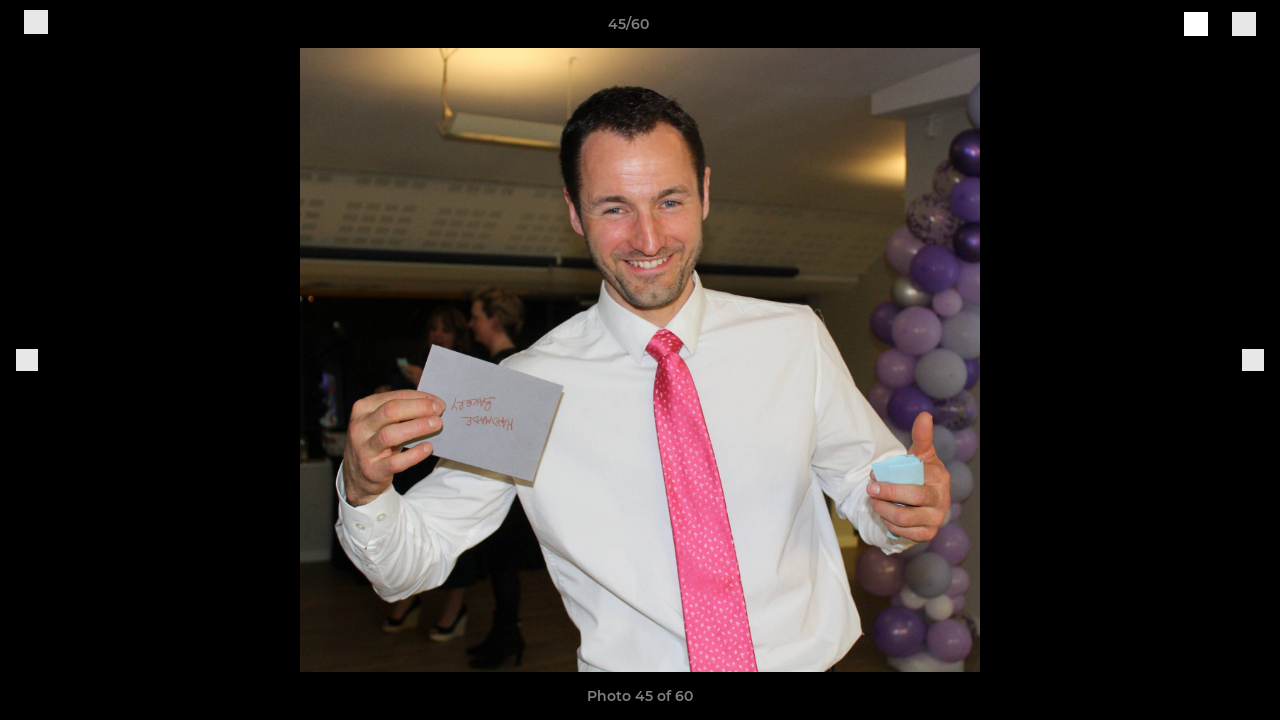

--- FILE ---
content_type: text/html; charset=utf-8
request_url: https://www.huddsdragons.com/photos/1015576/26413389.html
body_size: 26118
content:
<!DOCTYPE html><html lang="en" style="width:100%;overflow-x:hidden"><head><meta charSet="utf-8"/><meta name="viewport" content="initial-scale=1.0, width=device-width"/><title>Photo 45 of 60</title><link rel="preconnect" href="https://img-res.pitchero.com"/><link rel="preconnect" href="https://www.googletagmanager.com"/><link rel="preconnect" href="https://www.google-analytics.com"/><style>@font-face{font-display:swap;font-family:Anton;font-style:normal;font-weight:400;src:local("Anton Regular"),local("Anton-Regular"),url(/fonts/anton-regular.woff2) format('woff2');}@font-face{font-display:swap;font-family:Roboto Condensed;font-style:normal;font-weight:700;src:local("Roboto Condensed Bold"),local("RobotoCondensed-Bold"),url(/fonts/roboto-condensed-v18-latin-700.woff2) format('woff2');}@font-face{font-display:swap;font-family:Montserrat;font-style:normal;font-weight:500;src:local("Montserrat Medium"),local("Montserrat-Medium"),url(/fonts/montserrat-v14-latin-500.woff2) format('woff2');}@font-face{font-display:swap;font-family:Montserrat;font-style:normal;font-weight:600;src:local("Montserrat SemiBold"),local("Montserrat-SemiBold"),url(/fonts/montserrat-v14-latin-600.woff2) format('woff2');}@font-face{font-display:swap;font-family:Montserrat;font-style:normal;font-weight:700;src:local("Montserrat Bold"),local("Montserrat-Bold"),url(/fonts/montserrat-v14-latin-700.woff2) format('woff2');}.c-bbcode-table{table-layout:fixed;width:100%}.bbcode-table__cell{padding:6px;border:1px solid #ddd}.bbcode-content img{max-width:100%}.bbcode-content__large{font-size:150%}.bbcode-content__small{font-size:70%}.u-line-through{text-decoration:line-through}.u-text-center{text-align:center}.u-text-right{text-align:right}@media screen and (min-width:768px){.u-lap-and-up-float-left{float:left!important}.u-lap-and-up-float-right{float:right!important}}.u-space-left--small{margin-left:12px!important}.u-space-right--small{margin-right:12px!important}.c_darkmode,:root{--phconsent-btn-secondary-text:var(--phconsent-text);--phconsent-toggle-bg-on:var(--phconsent-btn-primary-bg);--phconsent-webkit-scrollbar-bg-hover:#9199a0}#cm,#s-cnt{width:100%;z-index:6000;position:fixed;visibility:hidden}#s-bl .c-bl,#s-bl .c-bl.b-ex:first-child,#s-bl .c-bl:last-child{margin-bottom:.5em}#cm,#cs,#s-cnt{position:fixed}#c-vln,#s-bl .b-bn,#s-inr,.cc_div.ie .bar #s-bl thead tr{position:relative}#cm,#s-cnt,#s-inr{visibility:hidden}#cs,#s-bns{bottom:0;left:0;right:0}#s-cnt,#s-hdr{display:table;top:0}#s-bns,#s-hdr{height:4.75em}#c-vln,#s-c-bnc,#s-ttl{display:table-cell}#c-s-in,#cs,#s-bl,#s-cnt,#s-inr{height:100%}#s-cnt .b-bn .b-tl.exp,.cc_div .b-tg,.cc_div .c-bn,.cc_div .cc-link{cursor:pointer}#cm,#s-bl th,#s-cnt .b-bn .b-tl{font-family:inherit}#cs-ov,#s-hdr{z-index:2}:root{--phconsent-bg:#fff;--phconsent-text:#2d4156;--phconsent-btn-primary-bg:#2d4156;--phconsent-btn-primary-text:var(--phconsent-bg);--phconsent-btn-primary-hover-bg:#1d2e38;--phconsent-btn-secondary-bg:#eaeff2;--phconsent-btn-secondary-hover-bg:#d8e0e6;--phconsent-toggle-bg-off:#919ea6;--phconsent-toggle-bg-readonly:#d5dee2;--phconsent-toggle-knob-bg:#fff;--phconsent-toggle-knob-icon-color:#ecf2fa;--phconsent-block-text:var(--phconsent-text);--phconsent-cookie-category-block-bg:#f0f4f7;--phconsent-cookie-category-block-bg-hover:#e9eff4;--phconsent-section-border:#f1f3f5;--phconsent-cookie-table-border:#e9edf2;--phconsent-overlay-bg:rgba(4, 6, 8, .85);--phconsent-webkit-scrollbar-bg:#cfd5db}.c_darkmode{--phconsent-bg:#181b1d;--phconsent-text:#d8e5ea;--phconsent-btn-primary-bg:#a6c4dd;--phconsent-btn-primary-text:#000;--phconsent-btn-primary-hover-bg:#c2dff7;--phconsent-btn-secondary-bg:#33383c;--phconsent-btn-secondary-hover-bg:#3e454a;--phconsent-toggle-bg-off:#667481;--phconsent-toggle-bg-readonly:#454c54;--phconsent-toggle-knob-bg:var(--phconsent-cookie-category-block-bg);--phconsent-toggle-knob-icon-color:var(--phconsent-bg);--phconsent-block-text:#b3bfc5;--phconsent-cookie-category-block-bg:#23272a;--phconsent-cookie-category-block-bg-hover:#2b3035;--phconsent-section-border:#292d31;--phconsent-cookie-table-border:#2b3035;--phconsent-webkit-scrollbar-bg:#667481}.cc_div *,.cc_div :after,.cc_div :before,.cc_div :hover{-webkit-box-sizing:border-box;box-sizing:border-box;float:none;font-style:inherit;font-variant:normal;font-weight:inherit;font-family:inherit;line-height:1.2;font-size:1em;transition:none;animation:none;margin:0;padding:0;text-transform:none;letter-spacing:unset;color:inherit;background:0 0;border:none;border-radius:unset;box-shadow:none;text-decoration:none;text-align:left;visibility:unset;height:auto;vertical-align:baseline}#c-vln,#s-c-bnc,#s-hdr,#s-ttl,.cc_div .b-tg{vertical-align:middle}.cc_div{font-size:16px;font-weight:400;font-family:-apple-system,BlinkMacSystemFont,"Segoe UI",Roboto,Helvetica,Arial,sans-serif,"Apple Color Emoji","Segoe UI Emoji","Segoe UI Symbol";-webkit-font-smoothing:antialiased;-moz-osx-font-smoothing:grayscale;text-rendering:optimizeLegibility;color:#2d4156;color:var(--phconsent-text)}#c-ttl,#s-bl td:before,#s-ttl,.cc_div .b-tl,.cc_div .c-bn{font-weight:600}#cm,#s-bl .act .b-acc,#s-inr,.cc_div .b-tl,.cc_div .c-bl{border-radius:.35em}#s-bl .act .b-acc{border-top-left-radius:0;border-top-right-radius:0;max-height:100%;display:block;overflow:hidden}.cc_div a,.cc_div button,.cc_div input{-webkit-appearance:none;-moz-appearance:none;appearance:none}.cc_div a{border-bottom:1px solid}.cc_div a:hover{text-decoration:none;border-color:transparent}#cm-ov,#cs-ov,.c--anim #cm,.c--anim #s-cnt,.c--anim #s-inr{transition:visibility .25s linear,opacity .25s,transform .25s!important}#s-bl .c-bl,#s-bl tbody tr,#s-cnt .b-bn .b-tl{transition:background-color .25s}.c--anim .c-bn{transition:background-color .25s!important}.c--anim #cm.bar.slide,.c--anim #cm.bar.slide+#cm-ov,.c--anim .bar.slide #s-inr,.c--anim .bar.slide+#cs-ov{transition:visibility .4s,opacity .4s,transform .4s!important}#cm.bar.slide,.cc_div .bar.slide #s-inr{transform:translateX(100%);opacity:1}#cm.bar.top.slide,.cc_div .bar.left.slide #s-inr{transform:translateX(-100%);opacity:1}#cm.slide,.cc_div .slide #s-inr{transform:translateY(1.6em)}#cm.top.slide{transform:translateY(-1.6em)}#cm.bar.slide{transform:translateY(100%)}#cm.bar.top.slide{transform:translateY(-100%)}.show--consent .c--anim #cm,.show--consent .c--anim #cm.bar,.show--settings .c--anim #s-inr,.show--settings .c--anim .bar.slide #s-inr{opacity:1;transform:scale(1);visibility:visible!important}.show--consent .c--anim #cm.box.middle,.show--consent .c--anim #cm.cloud.middle{transform:scale(1) translateY(-50%)}.show--settings .c--anim #s-cnt{visibility:visible!important}.force--consent.show--consent .c--anim #cm-ov,.show--settings .c--anim #cs-ov{visibility:visible!important;opacity:1!important}#cm{padding:1.1em 1.8em 1.4em;background:#fff;background:var(--phconsent-bg);max-width:24.2em;bottom:1.25em;right:1.25em;box-shadow:0 .625em 1.875em #000;box-shadow:0 .625em 1.875em rgba(2,2,3,.28);opacity:0;transform:scale(.95);line-height:initial}#cc_div #cm{display:block!important}#c-ttl{margin-bottom:.7em;font-size:1.05em}#c-txt,#s-cnt .p{font-size:.9em;line-height:1.5em}.cloud #c-ttl{margin-top:-.15em}#s-bl .title,.cc_div #c-bns{margin-top:1.4em}.cc_div #c-bns{display:flex;justify-content:space-between}.cc_div .c-bn{color:#40505a;color:var(--phconsent-btn-secondary-text);background:#e5ebef;background:var(--phconsent-btn-secondary-bg);padding:1em 1.7em;display:inline-block;font-size:.82em;-moz-user-select:none;-khtml-user-select:none;-webkit-user-select:none;-o-user-select:none;user-select:none;text-align:center;border-radius:4px;flex:1}#c-bns button+button,#s-c-bn,#s-cnt button+button{float:right;margin-left:1em}#s-cnt #s-rall-bn{float:none}#c-bns.swap button:first-child:active,#c-bns.swap button:first-child:hover,#cm .c_link:active,#cm .c_link:hover,#s-c-bn:active,#s-c-bn:hover,#s-cnt button+button:active,#s-cnt button+button:hover{background:#d8e0e6;background:var(--phconsent-btn-secondary-hover-bg)}#s-cnt{left:0}#s-bl,#s-cnt .b-bn .b-tl{display:block;width:100%}#hubspot-messages-iframe-container{z-index:5000!important}#s-bl{outline:0;overflow-y:auto;overflow-y:overlay;overflow-x:hidden;padding:1.3em 2.1em}#cm.cloud,#s-bl .b-acc,#s-bl table,#s-inr,.cc_div span.t-lb{overflow:hidden}#s-bl .b-bn,#s-bl .c-bl.b-ex+.c-bl.b-ex,#s-bl .title:first-child{margin-top:0}#s-bl .b-acc .p{margin-top:0;padding:1em}#s-cnt .b-bn .b-tl{font-size:.95em;position:relative;padding:1.3em 6.4em 1.3em 2.7em;background:0 0}#s-cnt .act .b-bn .b-tl{border-bottom-right-radius:0;border-bottom-left-radius:0}#s-bl tbody tr:hover,#s-cnt .b-bn .b-tl:active,#s-cnt .b-bn .b-tl:hover{background:#e9eff4;background:var(--phconsent-cookie-category-block-bg-hover)}#s-bl .c-bl{padding:1em;border:1px solid #f1f3f5;border-color:var(--phconsent-section-border)}#s-bl .b-acc,.cc_div.ie .bar #c-vln{padding-top:0}#s-bl .c-bl:hover{background:#f0f4f7;background:var(--phconsent-cookie-category-block-bg)}#s-bl .c-bl:first-child{transition:none;padding:0;margin-top:0;border:none;margin-bottom:2em}#s-bl .c-bl:not(.b-ex):first-child:hover{background:unset}#s-bl .c-bl.b-ex{padding:0;border:none;background:#f0f4f7;background:var(--phconsent-cookie-category-block-bg);transition:none}#s-bl .c-bl.b-ex+.c-bl{margin-top:2em}#s-bl .b-acc{max-height:0;margin-bottom:0;display:none}#s-cnt .p{margin-top:.85em;color:#2d4156;color:var(--phconsent-block-text)}.cc_div .b-tg .c-tg.c-ro,.cc_div .b-tg .c-tgl:disabled{cursor:not-allowed}#cs{padding:0 1.7em;width:100%;top:0}#s-inr{max-width:45em;margin:0 auto;transform:scale(.96);opacity:0;padding-top:4.75em;padding-bottom:4.75em;box-shadow:rgba(3,6,9,.26) 0 13px 27px -5px}#s-bns,#s-hdr,.cc_div .b-tg,.cc_div .b-tg .c-tg,.cc_div span.t-lb{position:absolute}#s-bns,#s-hdr,#s-inr{background:#fff;background:var(--phconsent-bg)}#s-bns{padding:1em 2.1em;border-top:1px solid #f1f3f5;border-color:var(--phconsent-section-border)}.cc_div .cc-link{color:#253b48;color:var(--phconsent-btn-primary-bg);border-bottom:1px solid #253b48;border-color:var(--phconsent-btn-primary-bg);display:inline;padding-bottom:0;text-decoration:none;font-weight:600}.cc_div .cc-link:active,.cc_div .cc-link:hover{border-color:transparent}#c-bns button:first-child,#c-bns.swap button:last-child,#s-bns button:first-child{color:#fff;color:var(--phconsent-btn-primary-text);background:#253b48;background:var(--phconsent-btn-primary-bg)}#c-bns.swap button:first-child{color:#40505a;color:var(--phconsent-btn-secondary-text);background:#e5ebef;background:var(--phconsent-btn-secondary-bg)}.cc_div .b-tg .c-tgl:checked~.c-tg{background:#253b48;background:var(--phconsent-toggle-bg-on)}#c-bns button:first-child:active,#c-bns button:first-child:hover,#c-bns.swap button:last-child:active,#c-bns.swap button:last-child:hover,#s-bns button:first-child:active,#s-bns button:first-child:hover{background:#1d2e38;background:var(--phconsent-btn-primary-hover-bg)}#s-hdr{width:100%;padding:0 2.1em;border-bottom:1px solid #f1f3f5;border-color:var(--phconsent-section-border)}#c-s-in,#s-c-bn{position:relative}#s-ttl{font-size:1em}#s-c-bn{padding:0;width:1.7em;height:1.7em;font-size:1.45em;margin:0;font-weight:initial}.cc_div span.t-lb{top:0;z-index:-1;opacity:0;pointer-events:none}#c_policy__text{height:31.25em;overflow-y:auto;margin-top:1.25em}#c-s-in{transform:translateY(-50%);top:50%;height:calc(100% - 2.5em);max-height:37.5em}@media screen and (min-width:688px){#s-bl::-webkit-scrollbar{width:.9em;height:100%;background:0 0;border-radius:0 .25em .25em 0}#s-bl::-webkit-scrollbar-thumb{border:.25em solid var(--phconsent-bg);background:#cfd5db;background:var(--phconsent-webkit-scrollbar-bg);border-radius:100em}#s-bl::-webkit-scrollbar-thumb:hover{background:#9199a0;background:var(--phconsent-webkit-scrollbar-bg-hover)}#s-bl::-webkit-scrollbar-button{width:10px;height:5px}}.cc_div .b-tg{top:0;bottom:0;display:inline-block;margin:auto;right:1.2em;-webkit-user-select:none;-moz-user-select:none;-ms-user-select:none;user-select:none}#cm-ov,#cs-ov,.force--consent .cc_div{position:fixed;top:0;visibility:hidden;left:0;bottom:0}.cc_div .b-tg .c-tgl{position:absolute;cursor:pointer;display:block;top:0;left:0;margin:0;border:0}.cc_div .b-tg .c-tg{background:#919ea6;background:var(--phconsent-toggle-bg-off);transition:background-color .25s,box-shadow .25s;pointer-events:none}.cc_div .b-tg,.cc_div .b-tg .c-tg,.cc_div .b-tg .c-tgl,.cc_div span.t-lb{width:3.4em;height:1.5em;border-radius:4em}.cc_div .b-tg .c-tgl~.c-tg.c-ro{background:#d5dee2;background:var(--phconsent-toggle-bg-readonly)}.cc_div .b-tg .c-tgl~.c-tg.c-ro:after{box-shadow:none}.cc_div .b-tg .c-tg:after{content:"";position:relative;display:block;left:.125em;top:.125em;width:1.25em;height:1.25em;border:none;box-sizing:content-box;background:#fff;background:var(--phconsent-toggle-knob-bg);box-shadow:0 1px 2px rgba(24,32,35,.36);transition:transform .25s;border-radius:100%}.cc_div .b-tg .c-tgl:checked~.c-tg:after{transform:translateX(1.9em)}#s-bl table,#s-bl td,#s-bl th{border:none}#s-bl table{text-align:left;border-collapse:collapse;width:100%;padding:0;margin:0}#s-bl td,#s-bl th{padding:.8em .625em .8em 1.2em;text-align:left;vertical-align:top;font-size:.8em}#s-bl th{padding:1.2em}#s-bl thead tr:first-child{border-bottom:1px solid #e9edf2;border-color:var(--phconsent-cookie-table-border)}.force--consent #cs,.force--consent #s-cnt{width:100vw}#cm-ov,#cs-ov{right:0;opacity:0;background:rgba(4,6,8,.85);background:var(--phconsent-overlay-bg);display:none;transition:none}.c--anim #cs-ov,.cc_div .bar #s-bl table,.cc_div .bar #s-bl tbody,.cc_div .bar #s-bl td,.cc_div .bar #s-bl th,.cc_div .bar #s-bl thead,.cc_div .bar #s-bl tr,.cc_div .bar #s-cnt,.force--consent .c--anim #cm-ov,.force--consent.show--consent #cm-ov,.show--settings #cs-ov{display:block}.force--consent .cc_div{width:100vw;transition:visibility .25s linear}.force--consent.show--consent .c--anim .cc_div,.force--consent.show--settings .c--anim .cc_div{visibility:visible}.force--consent #cm{position:absolute}.force--consent #cm.bar{width:100vw;max-width:100vw}html.force--consent.show--consent{overflow-y:hidden!important}html.force--consent.show--consent,html.force--consent.show--consent body{height:auto!important;overflow-x:hidden!important}.cc_div .act .b-bn .exp::before,.cc_div .b-bn .exp::before{border:solid #2d4156;border-color:var(--phconsent-btn-secondary-text);border-width:0 2px 2px 0;padding:.2em;display:inline-block;content:'';margin-right:15px;position:absolute;transform:translateY(-50%) rotate(45deg);left:1.2em;top:50%}.cc_div .act .b-bn .b-tl::before{transform:translateY(-20%) rotate(225deg)}.cc_div .on-i::before{border:solid #fff;border-color:var(--phconsent-toggle-knob-icon-color);border-width:0 2px 2px 0;padding:.1em .1em .45em;display:inline-block;content:'';margin:0 auto;transform:rotate(45deg);top:.37em;left:.75em;position:absolute}#s-c-bn::after,#s-c-bn::before{content:'';position:absolute;left:.82em;top:.58em;height:.6em;width:1.5px;background:#444d53;background:var(--phconsent-btn-secondary-text);transform:rotate(45deg);border-radius:1em;margin:0 auto}#s-c-bn::after,.cc_div .off-i::after{transform:rotate(-45deg)}.cc_div .off-i,.cc_div .on-i{height:100%;width:50%;position:absolute;right:0;display:block;text-align:center;transition:opacity .15s}.cc_div .on-i{left:0;opacity:0}.cc_div .off-i::after,.cc_div .off-i::before{right:.8em;top:.42em;content:' ';height:.7em;width:.09375em;display:block;background:#cdd6dc;background:var(--phconsent-toggle-knob-icon-color);margin:0 auto;position:absolute;transform-origin:center}.cc_div .off-i::before{transform:rotate(45deg)}.cc_div .b-tg .c-tgl:checked~.c-tg .on-i{opacity:1}.cc_div .b-tg .c-tgl:checked~.c-tg .off-i{opacity:0}#cm.box.middle,#cm.cloud.middle{top:50%;transform:translateY(-37%);bottom:auto}#cm.box.middle.zoom,#cm.cloud.middle.zoom{transform:scale(.95) translateY(-50%)}#cm.box.center{left:1em;right:1em;margin:0 auto}#cm.cloud{max-width:50em;margin:0 auto;text-align:center;left:1em;right:1em;padding:1.3em 2em;width:unset}#cm.bar,#cm.bar.left,#cm.bar.right{left:0;right:0}.cc_div .cloud #c-inr{display:table;width:100%}.cc_div .cloud #c-inr-i{width:70%;display:table-cell;vertical-align:top;padding-right:2.4em}.cc_div .cloud #c-txt{font-size:.85em}.cc_div .cloud #c-bns{min-width:170px;display:table-cell;vertical-align:middle}#cm.cloud .c-bn{margin:.625em 0 0;width:100%}#cm.cloud .c-bn:first-child{margin:0}#cm.cloud.left{margin-right:1.25em}#cm.cloud.right{margin-left:1.25em}#cm.bar{width:100%;max-width:100%;bottom:0;border-radius:0;position:fixed;padding:2em}#cm.bar #c-inr{max-width:32em;margin:0 auto}#cm.bar #c-bns{max-width:33.75em}#cm.bar #cs,.cc_div .bar #cs{padding:0}.cc_div .bar #c-s-in{top:0;transform:none;height:100%;max-height:100%}.cc_div .bar #s-bl,.cc_div .bar #s-bns,.cc_div .bar #s-hdr{padding-left:1.6em;padding-right:1.6em}.cc_div .bar #s-inr{margin:0 0 0 auto;border-radius:0;max-width:32em}.cc_div .bar.left #s-inr{margin-left:0;margin-right:auto}.cc_div .bar #s-bl thead tr{position:absolute;top:-9999px;left:-9999px}.cc_div .bar #s-bl tr{border-top:1px solid #e3e7ed;border-color:var(--phconsent-cookie-table-border)}.cc_div .bar #s-bl td{border:none;position:relative;padding-left:35%}.cc_div .bar #s-bl td:before{position:absolute;left:1em;padding-right:.625em;white-space:nowrap;content:attr(data-column);color:#000;color:var(--phconsent-text);overflow:hidden;text-overflow:ellipsis}#cm.top{bottom:auto;top:1.25em}#cm.left{right:auto;left:1.25em}#cm.right{left:auto;right:1.25em}#cm.bar.top,.cc_div.ie #c-s-in{top:0}@media screen and (max-width:688px){#cs,#s-inr{border-radius:0}#cm.cloud.left,#cm.cloud.right,#s-inr{margin:0}#cm,#cm.cloud,#cm.left,#cm.right{width:auto;max-width:100%;margin:0;padding:1.4em!important;right:1em;left:1em;bottom:1em;display:block}.force--consent #cm,.force--consent #cm.cloud{width:auto;max-width:100vw}#cm.top{top:1em;bottom:auto}#cm.bottom{bottom:1em;top:auto}#cm.bar.bottom{bottom:0}#cm.cloud .c-bn{font-size:.85em}#s-bns,.cc_div .bar #s-bns{padding:1em 1.3em}.cc_div .bar #s-inr{max-width:100%;width:100%}.cc_div .cloud #c-inr-i{padding-right:0}#cs{padding:0}#c-s-in{max-height:100%;height:100%;top:0;transform:none}.cc_div .b-tg{transform:scale(1.1);right:1.1em}#s-inr{padding-bottom:7.9em}#s-bns{height:7.9em}#s-bl,.cc_div .bar #s-bl{padding:1.3em}#s-hdr,.cc_div .bar #s-hdr{padding:0 1.3em}#s-bl table{width:100%}#s-inr.bns-t{padding-bottom:10.5em}.bns-t #s-bns{height:10.5em}.cc_div .bns-t .c-bn{font-size:.83em;padding:.9em 1.6em}#s-cnt .b-bn .b-tl{padding-top:1.2em;padding-bottom:1.2em}#s-bl table,#s-bl tbody,#s-bl td,#s-bl th,#s-bl thead,#s-bl tr,#s-cnt{display:block}#s-bl thead tr{position:absolute;top:-9999px;left:-9999px}#s-bl tr{border-top:1px solid #e3e7ed;border-color:var(--phconsent-cookie-table-border)}#s-bl td{border:none;position:relative;padding-left:35%}#s-bl td:before{position:absolute;left:1em;padding-right:.625em;white-space:nowrap;content:attr(data-column);color:#000;color:var(--phconsent-text);overflow:hidden;text-overflow:ellipsis}#cm .c-bn,.cc_div .c-bn{width:100%;margin-right:0}#s-cnt #s-rall-bn{margin-left:0}.cc_div #c-bns{flex-direction:column}#c-bns button+button,#s-cnt button+button{margin-top:.625em;margin-left:0;float:unset}#cm.box,#cm.cloud{left:1em;right:1em;width:auto}.cc_div .cloud #c-bns,.cc_div .cloud #c-inr,.cc_div .cloud #c-inr-i{display:block;width:auto;min-width:unset}.cc_div .cloud #c-txt{font-size:.9em}.cc_div .cloud #c-bns{margin-top:1.625em}}.cc_div.ie #c-vln{height:100%;padding-top:5.62em}.cc_div.ie #cs{max-height:37.5em;position:relative;top:0;margin-top:-5.625em}.cc_div.ie .bar #cs{margin-top:0;max-height:100%}.cc_div.ie #cm{border:1px solid #dee6e9}.cc_div.ie .b-tg{padding-left:1em;margin-bottom:.7em}.cc_div.ie .b-tg .c-tgl:checked~.c-tg:after{left:1.95em}.cc_div.ie #s-bl table{overflow:auto}.cc_div.ie .b-tg .c-tg,.cc_div.ie .bar #s-bl td:before{display:none}.cc_div.ie .b-tg .c-tgl{position:relative;display:inline-block;vertical-align:middle;margin-bottom:.2em;height:auto}.cc_div.ie #s-cnt .b-bn .b-tl{padding:1.3em 6.4em 1.3em 1.4em}.cc_div.ie .bar #s-bl td{padding:.8em .625em .8em 1.2em}body,h1,h2,h3,h4,h5,h6{margin:0}body,textarea{color:#333}*{word-break:break-word;hyphens:auto}html{-webkit-font-smoothing:antialiased;-moz-osx-font-smoothing:grayscale}body{background:#f1f1f1;min-width:320px;max-width:100vw;overflow-x:hidden}a{color:inherit;text-decoration:none}#footer a:hover{text-decoration:underline}label{display:block}button{background:0 0;border:none;padding:0;cursor:pointer}table{border-collapse:collapse;border-spacing:0}@media screen and (max-width:768px){.c-homepage--matches .homepage__matches,.c-homepage--news .homepage__news{display:block}.c-homepage--matches .homepage__news,.c-homepage--news .homepage__matches{display:none}}.vimeoPlayer iframe{position:absolute;top:0;left:0;width:100%;height:100%}.video-js .vjs-control-bar{z-index:2}.video-js .vjs-time-tooltip{white-space:nowrap}.video-js .vjs-mouse-display{display:none!important}.vjs-poster{background-size:cover!important}.cardHighlight img{transition:transform .2s ease-in-out,opacity .25s ease-in-out!important}.cardHighlight:hover img,.cardHighlightSlow:hover img{transform:scale(1.05)}.cardHighlightSlow img{transition:transform .75s ease-in-out,opacity .75s ease-in-out!important}button,hr,input{overflow:visible}progress,sub,sup{vertical-align:baseline}[type=checkbox],[type=radio],legend{box-sizing:border-box;padding:0}html{line-height:1.15;-webkit-text-size-adjust:100%}body{margin:0}details,main{display:block}h1{font-size:2em;margin:.67em 0}hr{box-sizing:content-box;height:0}code,kbd,pre,samp{font-family:monospace,monospace;font-size:1em}a{background-color:transparent}abbr[title]{border-bottom:none;text-decoration:underline;text-decoration:underline dotted}b,strong{font-weight:bolder}small{font-size:80%}sub,sup{font-size:75%;line-height:0;position:relative}sub{bottom:-.25em}sup{top:-.5em}img{border-style:none}button,input,optgroup,select,textarea{font-family:inherit;font-size:100%;line-height:1.15;margin:0}button,select{text-transform:none}[type=button],[type=reset],[type=submit],button{-webkit-appearance:button}[type=button]::-moz-focus-inner,[type=reset]::-moz-focus-inner,[type=submit]::-moz-focus-inner,button::-moz-focus-inner{border-style:none;padding:0}[type=button]:-moz-focusring,[type=reset]:-moz-focusring,[type=submit]:-moz-focusring,button:-moz-focusring{outline:ButtonText dotted 1px}fieldset{padding:.35em .75em .625em}legend{color:inherit;display:table;max-width:100%;white-space:normal}textarea{overflow:auto}[type=number]::-webkit-inner-spin-button,[type=number]::-webkit-outer-spin-button{height:auto}[type=search]{-webkit-appearance:textfield;outline-offset:-2px}[type=search]::-webkit-search-decoration{-webkit-appearance:none}::-webkit-file-upload-button{-webkit-appearance:button;font:inherit}summary{display:list-item}[hidden],template{display:none}</style><style data-styled="GldLF ibpwDM gVzDTO fkRbTh bAlnZb drSZnk kFYWBy OSRxz clsMze eaEAPi fKcJBO dkMcZy juKyFR csHcpz kJOTlC dLSAOi gZSRWr bBNJVT eSecec hvaaym mIZXl HePlK hulqWb cGwrDK burtwc dhdBgr iqxVGX fGYXYx iamjnI dnEscI kiEddz ifEVxa QjQZi bBHwee hWAFhR eiDri iCIxqW ftrZkr ihNFvT dmLGyN iKxCQD" data-styled-version="4.4.1">
/* sc-component-id: sc-bdVaJa */
.eiDri{position:absolute;top:50%;left:12px;}.iCIxqW{position:absolute;top:50%;right:12px;}
/* sc-component-id: sc-bwzfXH */
.HePlK{text-align:center;fill:grey;color:grey;font-family:'Montserrat','Gibson','Roboto',Arial,Helvetica,sans-serif;font-size:14px;font-weight:600;-webkit-letter-spacing:auto;-moz-letter-spacing:auto;-ms-letter-spacing:auto;letter-spacing:auto;line-height:18px;opacity:1;text-transform:none;}.hulqWb{fill:inherit;color:inherit;font-family:'Montserrat','Gibson','Roboto',Arial,Helvetica,sans-serif;font-size:14px;font-weight:600;-webkit-letter-spacing:auto;-moz-letter-spacing:auto;-ms-letter-spacing:auto;letter-spacing:auto;line-height:18px;opacity:1;text-transform:uppercase;}.cGwrDK{text-align:center;font-family:inherit;font-size:1rem;font-weight:normal;-webkit-letter-spacing:auto;-moz-letter-spacing:auto;-ms-letter-spacing:auto;letter-spacing:auto;line-height:1.5;opacity:1;text-transform:none;}.burtwc{font-family:'Montserrat','Gibson','Roboto',Arial,Helvetica,sans-serif;font-size:22px;font-weight:bold;-webkit-letter-spacing:auto;-moz-letter-spacing:auto;-ms-letter-spacing:auto;letter-spacing:auto;line-height:27px;opacity:1;text-transform:uppercase;}.dhdBgr{font-family:'Montserrat','Gibson','Roboto',Arial,Helvetica,sans-serif;font-size:14px;font-weight:500;-webkit-letter-spacing:auto;-moz-letter-spacing:auto;-ms-letter-spacing:auto;letter-spacing:auto;line-height:21px;opacity:1;text-transform:none;}.iqxVGX{fill:#462169;color:#462169;font-family:'Montserrat','Gibson','Roboto',Arial,Helvetica,sans-serif;font-size:14px;font-weight:600;-webkit-letter-spacing:auto;-moz-letter-spacing:auto;-ms-letter-spacing:auto;letter-spacing:auto;line-height:18px;opacity:1;text-transform:none;}.fGYXYx{text-align:left;fill:#767676;color:#767676;font-family:'Montserrat','Gibson','Roboto',Arial,Helvetica,sans-serif;font-size:12px;font-weight:500;-webkit-letter-spacing:auto;-moz-letter-spacing:auto;-ms-letter-spacing:auto;letter-spacing:auto;line-height:14px;opacity:1;text-transform:none;}.iamjnI{fill:#333;color:#333;font-family:'Montserrat','Gibson','Roboto',Arial,Helvetica,sans-serif;font-size:14px;font-weight:600;-webkit-letter-spacing:auto;-moz-letter-spacing:auto;-ms-letter-spacing:auto;letter-spacing:auto;line-height:18px;opacity:1;text-transform:none;}.dnEscI{text-align:center;fill:#333;color:#333;font-family:'Roboto Condensed','Gibson','Roboto',Arial,Helvetica,sans-serif;font-size:13px;font-weight:bold;-webkit-letter-spacing:auto;-moz-letter-spacing:auto;-ms-letter-spacing:auto;letter-spacing:auto;line-height:15px;opacity:1;text-transform:uppercase;}
/* sc-component-id: sc-htpNat */
.kiEddz{display:inline-block;position:relative;margin-bottom:0px;margin-left:0px;margin-right:0px;margin-top:0px;padding-bottom:0px;padding-left:0px;padding-right:0px;padding-top:0px;border-radius:3px;fill:currentColor;-webkit-transition:background-color 0.5s ease;transition:background-color 0.5s ease;outline:0px;cursor:pointer;border:none;background-color:transparent;text-align:inherit;}.ifEVxa{display:inline-block;position:relative;margin-bottom:0px;margin-left:0px;margin-right:0px;margin-top:0px;padding-bottom:12px;padding-left:24px;padding-right:24px;padding-top:12px;border-radius:3px;fill:currentColor;-webkit-transition:background-color 0.5s ease;transition:background-color 0.5s ease;outline:0px;cursor:not-allowed;border:none;background-color:#462169;color:#FFFFFF;box-shadow:rgba(0,0,0,0.2) 0px 3px 10px 0px;width:100%;opacity:0.2;} .ifEVxa:hover{background-color:#54277e;color:#FFFFFF;}
/* sc-component-id: sc-ifAKCX */
.drSZnk{padding-right:24px;padding-left:24px;} @media screen and (max-width:768px){.drSZnk{padding-right:12px;padding-left:12px;}}.kFYWBy{padding-top:9px;padding-right:9px;padding-bottom:9px;padding-left:9px;}.OSRxz{padding-top:4px;padding-right:4px;padding-bottom:4px;padding-left:4px;}.eaEAPi{padding-right:36px;padding-left:36px;}.fKcJBO{padding-top:48px;padding-bottom:48px;}
/* sc-component-id: sc-gzVnrw */
.dkMcZy{display:-webkit-box;display:-webkit-flex;display:-ms-flexbox;display:flex;-webkit-flex-direction:row;-ms-flex-direction:row;flex-direction:row;-webkit-align-items:center;-webkit-box-align:center;-ms-flex-align:center;align-items:center;-webkit-box-pack:justify;-webkit-justify-content:space-between;-ms-flex-pack:justify;justify-content:space-between;-webkit-flex-wrap:nowrap;-ms-flex-wrap:nowrap;flex-wrap:nowrap;}.juKyFR{display:-webkit-box;display:-webkit-flex;display:-ms-flexbox;display:flex;-webkit-flex-direction:row;-ms-flex-direction:row;flex-direction:row;-webkit-align-items:stretch;-webkit-box-align:stretch;-ms-flex-align:stretch;align-items:stretch;-webkit-box-pack:start;-webkit-justify-content:flex-start;-ms-flex-pack:start;justify-content:flex-start;-webkit-flex-wrap:nowrap;-ms-flex-wrap:nowrap;flex-wrap:nowrap;}
/* sc-component-id: sc-htoDjs */
.bAlnZb{display:grid;grid-template-columns:1fr;grid-template-rows:48px 1fr 48px auto;-webkit-align-items:center;-webkit-box-align:center;-ms-flex-align:center;align-items:center;} @media screen and (min-width:768px){.bAlnZb{grid-template-columns:1fr;}}
/* sc-component-id: sc-fjdhpX */
.dmLGyN{background:#FFF;box-shadow:rgba(6,67,95,0.3) 0px 1px 1px,rgba(0,0,0,0.1) 0px 2px 3px;box-sizing:border-box;border-color:#f9f9f9;border-radius:3px;border-style:solid;border-width:1px;color:#333;font-size:14px;height:40px;line-height:1.3;position:relative;width:100%;}
/* sc-component-id: sc-jzJRlG */
.iKxCQD{border:none;background:transparent;box-sizing:border-box;color:inherit;cursor:inherit;-webkit-box-flex:1;-webkit-flex-grow:1;-ms-flex-positive:1;flex-grow:1;font-size:inherit;height:inherit;line-height:inherit;outline:0;position:relative;padding:0 12px;z-index:1;} .iKxCQD::-webkit-input-placeholder{color:#b2b2b2;} .iKxCQD::-moz-placeholder{color:#b2b2b2;} .iKxCQD:-ms-input-placeholder{color:#b2b2b2;} .iKxCQD:-moz-placeholder{color:#b2b2b2;} .iKxCQD:focus + .prui-input-focus > .prui-input-focus__circle{padding-bottom:110% !important;width:110% !important;left:0 !important;}
/* sc-component-id: sc-kAzzGY */
.ftrZkr{max-width:1320px;margin:auto;}.ihNFvT{max-width:272px;margin:auto;}
/* sc-component-id: sc-chPdSV */
.GldLF{background-color:#000;border-top:none;border-right:none;border-bottom:none;border-left:none;}.ibpwDM{background-color:rgba(0,0,0,0.2);border-radius:50%;display:inline-block;border-top:none;border-right:none;border-bottom:none;border-left:none;}.gVzDTO{background-color:rgba(0,0,0,0.5 );border-radius:50%;border-top:none;border-right:none;border-bottom:none;border-left:none;}.fkRbTh{background-color:#4267b2;border-top:none;border-right:none;border-bottom:none;border-left:none;}
/* sc-component-id: sc-kgoBCf */
.bBHwee{box-shadow:none;}
/* sc-component-id: sc-kGXeez */
.QjQZi{background-color:#fff;height:100%;position:fixed;top:0;width:100%;box-shadow:none;-webkit-transition:right 300ms ease-out;transition:right 300ms ease-out;z-index:10010;max-width:320px;right:-320px;left:auto;}
/* sc-component-id: sc-kpOJdX */
.hWAFhR{display:block;position:relative;width:100%;height:100%;}
/* sc-component-id: sc-hMqMXs */
.csHcpz{margin-right:24px;margin-left:24px;}.kJOTlC{margin-left:24px;}.dLSAOi{margin-bottom:12px;}.gZSRWr{margin-bottom:36px;}.bBNJVT{margin-left:6px;}.eSecec{margin-bottom:6px;}.hvaaym{margin-bottom:24px;}.mIZXl{margin-right:12px;}</style><link rel="preload" href="/fonts/anton-regular.woff2" as="font" type="font/woff2" crossorigin="anonymous"/><link rel="preload" href="/fonts/roboto-condensed-v18-latin-700.woff2" as="font" type="font/woff2" crossorigin="anonymous"/><link rel="preload" href="/fonts/montserrat-v14-latin-500.woff2" as="font" type="font/woff2" crossorigin="anonymous"/><link rel="preload" href="/fonts/montserrat-v14-latin-600.woff2" as="font" type="font/woff2" crossorigin="anonymous"/><link rel="preload" href="/fonts/montserrat-v14-latin-700.woff2" as="font" type="font/woff2" crossorigin="anonymous"/><noscript data-n-css=""></noscript><script defer="" nomodule="" src="/_next/static/chunks/polyfills-c67a75d1b6f99dc8.js"></script><script src="/_next/static/chunks/webpack-83a57efaf814c7c7.js" defer=""></script><script src="/_next/static/chunks/framework-6ec334dd71a52f22.js" defer=""></script><script src="/_next/static/chunks/main-89e9501bac7028e7.js" defer=""></script><script src="/_next/static/chunks/pages/_app-4ec67decb4e6261a.js" defer=""></script><script src="/_next/static/chunks/5194-feebfd0ed76eef8b.js" defer=""></script><script src="/_next/static/chunks/3593-c9b6e78a2feb9a9d.js" defer=""></script><script src="/_next/static/chunks/9221-c35c790f3811908c.js" defer=""></script><script src="/_next/static/chunks/1671-be4bbdf71a47bbda.js" defer=""></script><script src="/_next/static/chunks/pages/media/album-97708858e57cdc0b.js" defer=""></script><script src="/_next/static/SB_cc7699d5-fdcd-4f9a-b53c-9efa39bea9cb/_buildManifest.js" defer=""></script><script src="/_next/static/SB_cc7699d5-fdcd-4f9a-b53c-9efa39bea9cb/_ssgManifest.js" defer=""></script><meta name="description" content="Photo by Richard Waugh. Awards Dinner 2021/2022"/><meta property="og:type" content="website"/><meta property="og:url" content="https://www.huddsdragons.com/photos/1015576/26413389.html"/><meta property="og:title" content="Awards Dinner 2021/2022"/><meta property="og:description" content="Photo 45 of 60"/><meta property="og:image" content="https://img-res.pitchero.com/?url=images.pitchero.com%2Fui%2F1495090%2Fimage_62543045c5570.jpg&amp;w=1200&amp;h=630&amp;t=frame"/><meta property="og:image:width" content="1200"/><meta property="og:image:height" content="630"/><meta property="twitter:card" content="summary"/><meta property="twitter:site" content="HuddsDragons"/><meta property="twitter:title" content="Awards Dinner 2021/2022"/><meta property="twitter:description" content="Photo 45 of 60"/><meta property="twitter:url" content="https://www.huddsdragons.com/photos/1015576/26413389.html"/><meta property="twitter:image" content="https://img-res.pitchero.com/?url=images.pitchero.com%2Fui%2F1495090%2Fimage_62543045c5570.jpg&amp;w=288&amp;h=288&amp;t=frame"/><meta name="next-head-count" content="27"/><meta name="robots" content="all"/><link rel="canonical" href="https://www.huddsdragons.com/photos/1015576/26413389.html"/><style>.bbcode-content a{color:#462169;font-weight:bold}</style><script>dataLayer=[{"advertising_skins":"No","advertising_tier":3,"advertising_video":"No","package_id":10,"package_name":null,"platform":"club","platform_id":69057,"platform_club_name":"Huddersfield Dragons HC","sport_id":7,"sport":"hockey","ua_id":null,"primary_league_id":16522,"tfc_cause_information":"By playing The Fundraising Club Lottery, you are helping the club to raise vital funds to support our continued growth.","tfc_hubspot_url":"https://join.thefundraisingclub.org.uk/huddersfield-dragons"}];
        (function(w,d,s,l,i){w[l]=w[l]||[];w[l].push({'gtm.start':
              new Date().getTime(),event:'gtm.js'});var f=d.getElementsByTagName(s)[0],
              j=d.createElement(s),dl=l!='dataLayer'?'&l='+l:'';j.async=true;j.src=
              'https://www.googletagmanager.com/gtm.js?id='+i+dl;f.parentNode.insertBefore(j,f);
              })(window,document,'script','dataLayer','GTM-W4SZ9DP');</script></head><body><noscript><iframe title="Google Tag Manager No Script" src="https://www.googletagmanager.com/ns.html?id=GTM-W4SZ9DP" height="0" width="0" style="display:none;visibility:hidden"></iframe></noscript><div id="__next" data-reactroot=""><div id="react-ui-container"><div style="position:fixed;height:100%;width:100%"><div class="sc-htoDjs bAlnZb sc-chPdSV GldLF  " style="height:100%"><div class="sc-gzVnrw dkMcZy sc-ifAKCX drSZnk " style="grid-column:1;grid-row:1"><a href="/photos/awards-dinner-20212022-1015576.html"><span height="24" width="24" style="display:inline-block;line-height:0"><img src="https://img-res.pitchero.com/?url=images.pitchero.com%2Fup%2Fspacer.gif" alt="" style="background:#e7e7e7;display:inline-block;mask:url(/static/images/icons/back-arrow.svg) no-repeat 50% 50%;mask-size:cover;position:relative;vertical-align:baseline;width:24px;height:24px" width="24" height="24"/></span></a><span style="flex:1;text-indent:24px" class="sc-bwzfXH HePlK">45/60</span><div class="sc-gzVnrw juKyFR"><button class="sc-htpNat kiEddz" type="submit"><span class="sc-bwzfXH hulqWb"><span aria-label="share" role="button"><span height="24" width="24" style="display:inline-block;line-height:0"><img src="https://img-res.pitchero.com/?url=images.pitchero.com%2Fup%2Fspacer.gif" alt="" style="top:2px;background:#FFF;display:inline-block;mask:url(/static/images/icons/share.svg) no-repeat 50% 50%;mask-size:cover;position:relative;vertical-align:baseline;width:24px;height:24px" width="24" height="24"/></span></span></span></button><div class="sc-kGXeez QjQZi"><div style="position:relative;height:100%;display:inline-block;width:100%"><div class="sc-ifAKCX kFYWBy" style="position:absolute;top:12px;right:12px;z-index:999;cursor:pointer;line-height:0"><div class="sc-chPdSV ibpwDM sc-ifAKCX kFYWBy sc-kgoBCf bBHwee  "><svg style="vertical-align:baseline;position:relative" width="16" height="16" viewBox="0 0 40 40"><polygon id="Path" style="fill:#FFF" fill-rule="nonzero" points="36 7.22285714 32.7771429 4 20 16.7771429 7.22285714 4 4 7.22285714 16.7771429 20 4 32.7771429 7.22285714 36 20 23.2228571 32.7771429 36 36 32.7771429 23.2228571 20"></polygon></svg></div></div></div></div><div style="visibility:hidden;position:fixed;background-color:#000;top:0;left:0;bottom:0;right:0;z-index:-1;opacity:0;overflow:hidden;transition:all 300ms ease-out"></div><button class="sc-htpNat kiEddz sc-hMqMXs kJOTlC comments-wrap" style="position:relative" type="submit"><span class="sc-bwzfXH hulqWb"><span height="24" width="24" style="display:inline-block;line-height:0"><img src="https://img-res.pitchero.com/?url=images.pitchero.com%2Fup%2Fspacer.gif" alt="" style="top:2px;background:#e7e7e7;display:inline-block;mask:url(/static/images/icons/comment.svg) no-repeat 50% 50%;mask-size:cover;position:relative;vertical-align:baseline;width:24px;height:24px" width="24" height="24"/></span></span></button></div></div><div style="grid-row:2;grid-column:1;text-align:center;width:100%;height:100%"><span class="sc-kpOJdX hWAFhR"><span style="z-index:1" class="sc-bdVaJa eiDri"><div role="presentation" style="margin-top:-15px;cursor:pointer"><span class="sc-chPdSV gVzDTO sc-ifAKCX OSRxz  " height="22" width="22" style="display:inline-block;line-height:0"><img src="https://img-res.pitchero.com/?url=images.pitchero.com%2Fup%2Fspacer.gif" alt="" style="background:#e7e7e7;display:inline-block;mask:url(/static/images/icons/arrow-left.svg) no-repeat 50% 50%;mask-size:cover;position:relative;vertical-align:baseline;width:22px;height:22px" width="22" height="22"/></span></div></span><div style="position:absolute;top:0;left:0;width:100%;height:100%;background-image:url(&#x27;https://img-res.pitchero.com/?url=images.pitchero.com%2Fui%2F1495090%2Fimage_62543045c5570.jpg&amp;o=jpg&amp;q=70&amp;w=1920&#x27;);background-repeat:no-repeat;background-size:contain;background-position:center"><img src="https://img-res.pitchero.com/?url=images.pitchero.com%2Fui%2F1495090%2Fimage_62543045c5570.jpg&amp;o=jpg&amp;q=70&amp;w=1920" alt="Photo 45 of 60" width="1" height="1" style="position:absolute;width:1px;height:1px;padding:0;margin:-1px;overflow:hidden;clip:rect(0, 0, 0, 0);border:0"/></div><span style="z-index:1" class="sc-bdVaJa iCIxqW"><div role="presentation" style="margin-top:-15px;cursor:pointer"><span class="sc-chPdSV gVzDTO sc-ifAKCX OSRxz  " height="22" width="22" style="display:inline-block;line-height:0"><img src="https://img-res.pitchero.com/?url=images.pitchero.com%2Fup%2Fspacer.gif" alt="" style="background:#e7e7e7;display:inline-block;mask:url(/static/images/icons/arrow-right.svg) no-repeat 50% 50%;mask-size:cover;position:relative;vertical-align:baseline;width:22px;height:22px" width="22" height="22"/></span></div></span></span></div><div style="grid-row:3;grid-column:1" class="sc-bwzfXH HePlK">Photo 45 of 60</div><div class="sc-chPdSV GldLF"><div responsive="" class="sc-kAzzGY ftrZkr"><div class="sc-ifAKCX clsMze"><div id="js-ab-strip"></div></div></div></div><div style="grid-row:1 / span 4;grid-column:2;height:100vh"><div class="sc-kGXeez QjQZi"><div style="position:relative;height:100%;display:inline-block;width:100%"><div class="sc-ifAKCX kFYWBy" style="position:absolute;top:12px;right:12px;z-index:999;cursor:pointer;line-height:0"><div class="sc-chPdSV ibpwDM sc-ifAKCX kFYWBy sc-kgoBCf bBHwee  "><svg style="vertical-align:baseline;position:relative" width="16" height="16" viewBox="0 0 40 40"><polygon id="Path" style="fill:#FFF" fill-rule="nonzero" points="36 7.22285714 32.7771429 4 20 16.7771429 7.22285714 4 4 7.22285714 16.7771429 20 4 32.7771429 7.22285714 36 20 23.2228571 32.7771429 36 36 32.7771429 23.2228571 20"></polygon></svg></div></div></div></div><div style="visibility:hidden;position:fixed;background-color:#000;top:0;left:0;bottom:0;right:0;z-index:-1;opacity:0;overflow:hidden;transition:all 300ms ease-out"></div></div></div><div class="sc-kGXeez QjQZi"><div style="position:relative;height:100%;display:inline-block;width:100%"><div class="sc-ifAKCX kFYWBy" style="position:absolute;top:12px;right:12px;z-index:999;cursor:pointer;line-height:0"><div class="sc-chPdSV ibpwDM sc-ifAKCX kFYWBy sc-kgoBCf bBHwee  "><svg style="vertical-align:baseline;position:relative" width="16" height="16" viewBox="0 0 40 40"><polygon id="Path" style="fill:#FFF" fill-rule="nonzero" points="36 7.22285714 32.7771429 4 20 16.7771429 7.22285714 4 4 7.22285714 16.7771429 20 4 32.7771429 7.22285714 36 20 23.2228571 32.7771429 36 36 32.7771429 23.2228571 20"></polygon></svg></div></div><div class="sc-bwzfXH cGwrDK sc-ifAKCX eaEAPi login-panel "><div style="height:3px"></div><div class="sc-ifAKCX fKcJBO"><div responsive="" class="sc-kAzzGY ihNFvT"><h2 class="sc-bwzfXH burtwc sc-hMqMXs dLSAOi ">Login</h2><div class="sc-bwzfXH dhdBgr sc-hMqMXs gZSRWr ">Don’t have an account?<span class="sc-bwzfXH iqxVGX sc-hMqMXs bBNJVT "><a href="/token-redirect?url=https%3A%2F%2Fwww.pitchero.com%2Fclubs%2Fhuddersfielddragonshc%2Fsignup">Register</a></span></div><label for="username" class="sc-bwzfXH fGYXYx sc-hMqMXs eSecec ">Email address</label><div class="sc-fjdhpX dmLGyN sc-hMqMXs hvaaym login-email" style="font-size:16px"><div style="height:100%;border-radius:3px 0 0 3px"><div style="height:inherit" class="sc-gzVnrw juKyFR"><input type="email" id="username" name="username" value="" data-hj-whitelist="true" class="sc-jzJRlG iKxCQD"/><span class="prui-input-focus" style="position:absolute;width:100%;height:100%;top:0;left:0;overflow:hidden"><span class="prui-input-focus__circle" style="position:absolute;top:50%;left:12px;z-index:0;width:0;height:0;transform:translateY(-50%);transition:all 0.4s cubic-bezier(1,.13,.83,.67)"><span class="prui-input-focus__circle-inner" style="position:relative;width:100%;padding-bottom:100%;display:block"><span style="height:100%;width:100%;position:absolute;top:0;left:0;background:#FBFBFB;border-radius:50%"></span></span></span></span></div></div></div><label for="password" class="sc-bwzfXH fGYXYx sc-hMqMXs eSecec ">Password</label><div class="sc-hMqMXs hvaaym"><div class="sc-fjdhpX dmLGyN login-password" style="font-size:16px"><div style="height:100%;border-radius:3px 0 0 3px"><div style="height:inherit" class="sc-gzVnrw juKyFR"><input type="password" id="password" name="password" value="" data-hj-whitelist="true" class="sc-jzJRlG iKxCQD"/><span class="prui-input-focus" style="position:absolute;width:100%;height:100%;top:0;left:0;overflow:hidden"><span class="prui-input-focus__circle" style="position:absolute;top:50%;left:12px;z-index:0;width:0;height:0;transform:translateY(-50%);transition:all 0.4s cubic-bezier(1,.13,.83,.67)"><span class="prui-input-focus__circle-inner" style="position:relative;width:100%;padding-bottom:100%;display:block"><span style="height:100%;width:100%;position:absolute;top:0;left:0;background:#FBFBFB;border-radius:50%"></span></span></span></span></div></div></div></div><button class="sc-htpNat ifEVxa sc-hMqMXs hvaaym login-submit" type="submit" disabled=""><span class="sc-bwzfXH hulqWb">Login</span></button><div class="sc-bwzfXH iqxVGX sc-hMqMXs gZSRWr "><a href="/password-reset">Forgotten your password?</a></div><div class="sc-hMqMXs gZSRWr"><a href="https://www.facebook.com/v3.2/dialog/oauth?client_id=341221425942867&amp;redirect_uri=https://www.pitchero.com/user-login/facebook-redirect&amp;state={&quot;redirect&quot;:&quot;https://www.huddsdragons.com/token-login&quot;}&amp;response_type=code" class="sc-bwzfXH iamjnI"><span class="sc-chPdSV fkRbTh sc-hMqMXs mIZXl  " height="16" width="16" style="display:inline-block;line-height:0"><img src="https://img-res.pitchero.com/?url=images.pitchero.com%2Fup%2Fspacer.gif" alt="" style="top:3px;background:#FFF;display:inline-block;mask:url(/static/images/icons/facebook.svg) no-repeat 50% 50%;mask-size:cover;position:relative;vertical-align:baseline;width:16px;height:16px" width="16" height="16"/></span>Login with facebook</a></div><div class="sc-bwzfXH dnEscI sc-hMqMXs eSecec ">Powered By</div><img src="https://img-res.pitchero.com/?url=images.pitchero.com%2Fup%2Fspacer.gif" alt="Pitchero" style="background:#333;display:inline-block;mask:url(/static/images/pitchero-logo.svg) no-repeat 50% 50%;mask-size:cover;position:relative;vertical-align:baseline;width:116px;height:24px" width="116" height="24"/></div></div></div></div></div><div style="visibility:hidden;position:fixed;background-color:#000;top:0;left:0;bottom:0;right:0;z-index:-1;opacity:0;overflow:hidden;transition:all 300ms ease-out"></div></div></div></div><script>window.NODE_ENV = "production";window.APP_DOMAIN = "www.pitchero.com";window.MAPBOX_API_KEY = "pk.eyJ1IjoiYmVuY29udmV5MSIsImEiOiJjbGdudmN5ZXIwNGdkM3BsZHA1czZ5dHAyIn0.X5xnFq7M8y-kAXpRK7Luhg";window.FACEBOOK_APP_ID = "341221425942867";window.PITCHERO_DOMAIN = "www.pitchero.com";window.SENTRY_DSN = "https://2431fa97889e4751b7ff02313b91d5a7@sentry.io/1482130";window.SENTRY_RELEASE = "SB_cc7699d5-fdcd-4f9a-b53c-9efa39bea9cb";window.GOOGLE_RECAPTCHA_V3_PUBLIC_KEY = "6LcxMaMlAAAAAJJNIX8XiDe3nZG_Hhl1fdEtLUbw"</script><script id="__NEXT_DATA__" type="application/json">{"props":{"initialI18nStore":{"en-GB":{"common":{"home":"Home","news":"News","club_news":"Club News","club":"Club","calendar":"Calendar","teams":"Teams","team":"Team","gallery":"Media","photos":"Photos","videos":"Videos","shop":"Shop","matches":"Matches","bookings":"Facility Bookings","lottery":"Lottery","the_fundraising_club_lottery":"The Fundraising Club Lottery","contact":"Contact","information":"Information","policies":"Policies","more":"More","login":"Login","logged_in_state":"Signed in","logout":"Logout","register":"Register","join":"join","powered_by":"Powered By","rank":"Rank #{{ rank }}","join_club":"Join this club","join_club_website":"Join club website","change":"change","search":"Search","pitchero_description":"Pitchero provides everything you need to run your {{sportname}} club online.","loading_title":"Loading...","download":"Download","news_and_events":"News \u0026 Events","album_activity_type":"Album","album_activity_type_plural":"Albums","album_activity_type_cta":"View album","club_event_activity_type":"Club Event","club_event_activity_type_plural":"Club Events","club_event_activity_type_cta":"View Event","news_activity_type":"News","news_activity_type_plural":"News","news_activity_type_cta":"Read article","preview":"Preview","match_preview_activity_type":"Match preview","match_preview_activity_type_plural":"Match previews","match_preview_activity_type_cta":"Read preview","match_report_activity_type":"Match report","match_report_activity_type_plural":"Match reports","match_report_activity_type_cta":"Read report","sponsored_content_activity_type":"Sponsored","sponsored_content_activity_type_cta":"Read article","video_activity_type":"Video","video_activity_type_plural":"Videos","video_activity_type_cta":"Watch video","follow_the_club":"Follow the club","follow_social_media":"Follow us on social media","team_filter_label":"Teams","clear_filter":"Clear","clear_all":"Clear All","clear_all_filters_cta":"Clear all filters","no_filtered_results_advice":"Try changing or clearing your filters","comments_title":"Comments","login_to_comment":"Login to comment","buy":"Buy","out_of_stock":"Out of stock","error_code":"Error {{error}}","checking_access":"Checking access","comment_not_authorised":"Sorry, you need to be a club member to add comments","comment_reply":"Reply","comment_delete":"Remove","comment_restore":"Restore","comment_hide_responses":"Hide responses","comment_show_responses":"Show responses","comments_load_failure":"Failed to load comments","comment_field_placeholder":"Write a comment…","password_reset_cta":"Send reset link","password_reset_title":"Forgotten your password","password_reset_instruction":"Enter your email address and we’ll send you a link so you can reset your password.","password_reset_confirmation":"A password reset link has been sent to the email address provided.","password_reset_error_400":"There was a problem with the data sent for your password reset link. Please try again later.","password_reset_error_429":"You have tried to send too many password reset requests at once. Please wait a few minutes, then try again.","password_reset_error_500":"An error occurred when trying to send the password reset link. Please try again later.","password_reset_error_503":"We are currently under maintenance at the moment. Please try again later.","password_reset_error_504":"It's taking too long to process your password reset at the moment. Please try again later.","password_reset_resend":"Resend link","login_register_note":"Don’t have an account?","forgot_password_cta":"Forgotten your password?","facebook_login":"Login with facebook","login_email_label":"Email address","login_password_label":"Password","apply_for_membership_label":"Apply for membership","pending_membership_application":"Your membership application is pending.","manage_roles":"Manage your roles","login_error_500":"An error occurred when trying to login. Please try again later.","login_error_503":"We are currently undergoing maintenance at this time. Please wait a few minutes, then try again.","login_error_401":"Invalid email / password combination.","login_error_429":"You have tried to login too many times. Please wait a few minutes, then try again.","login_successful":"Login successful","by_author":"By {{author}}","sponsored_text":"Sponsored","no_comments":"No comments","read_more":"Read more","read_less":"Read less","app_advert_title":"Find {{clubName}} on the Pitchero Club App","app_advert_tagline":"The best way to keep up-to-date with your club","app_advert_match_centre":"Match centre","app_advert_highlights":"Highlights","app_advert_overview":"Overview","app_advert_team_chat":"Team chat","share_via":"Share via","copy":"Copy","share":"Share","are_you_attending":"Are you attending?","join_to_set_attendance":"Join to set attendance","join_club_attendance":"You need to join this club before you can set your attendance","is_member_attending":"Is {{memberName}} attending?","contact_page_title":"Contact {{clubName}}","contact_meta_description":"Club location, officials and contact information.","page_secondary_nav_title_contact":"Contact","contact_subtitle":"Contact","view_on_google_maps":"View with google maps","mobile":"mobile: {{number}}","send_message_button_text":"Send message","name_label":"Your name","phone_label":"Your phone","email_label":"Your email","message_label":"Your message","live_indicator_label":"Live","view":"View","homepage_subtitle_matches":"Matches","homepage_subtitle_fixtures":"Upcoming matches","homepage_subtitle_results":"Recent results","homepage_subtitle_events":"Events","homepage_subtitle_table":"Table","homepage_subtitle_league_position":" League Position","homepage_view_mode_matches":"Matches","homepage_view_mode_news":"News","homepage_welcome_message":"Welcome to","view_all":"View all","view_all_photos":"All photos","view_all_videos":"All videos","view_full_table":"View full table","view_all_stats":"View more stats","view_all_media":"View more media","view_all_matches":"View all matches","fixture_away":"Away","fixture_home":"Home","calendar_view_mode_grid":"Grid","calendar_view_mode_list":"List","calendar_event_type_events":"Club events","calendar_event_type_fixtures":"Fixtures","calendar_event_type_training":"Training sessions","training_cancelled":"Cancelled","calendar_title":"{{month}} - Club calendar - {{clubName}}","calendar_description":"Find out what is happening at {{clubName}} during {{month}}","matches_title":"{{month}} - Club matches - {{clubName}}","matches_description":"Find out what is happening at {{clubName}} during {{month}}","event_meta_description":"Club event at {{clubName}} on {{startTime}}","empty_calendar_month":"Looks like there are no events","calendar_additional_entries":"+{{additionalEntries}} more","view_calendar":"View Calendar","time_summary_all_day":"All day","events_filter_label":"Events","league_tables_title":"League tables","availability_panel_title":"Set availability","availability_note_placeholder":"Add a note...","availability_prompt_self":"Are you available, {{name}}?","availability_prompt":"Is {{name}} available?","availability_status_bar_available":"{{name}} is available","availability_status_bar_not_set":"Is {{name}} available?","availability_status_bar_not_sure":"{{name}} might be available","availability_status_bar_unavailable":"{{name}} is unavailable","availability_status_bar_self_available":"I’m available","availability_status_bar_self_not_set":"Are you available?","availability_status_bar_self_not_sure":"I might be available","availability_status_bar_self_unavailable":"I’m unavailable","availability_available":"Available","availability_unavailable":"Not available","availability_not_sure":"Maybe available","availability_not_set":"Not set","availability_not_a_player":"Sorry, you need to be a player for {{teamNames}} to attend this session.","join_to_set_availability":"Join to set availability","join_club_availability":"You need to become a player at this club before you can set your availability","official_contact_sent":"Your message has been sent","news_sidebar_title":"Recent news","news_further_reading":"Further reading","recent_news_sidebar_news_title":"News","recent_news_sidebar_club_event_title":"Event","recent_news_sidebar_album_title":"Album","recent_news_sidebar_match_preview_title":"Preview","recent_news_sidebar_match_report_title":"Report","recent_news_sidebar_video_title":"Video","page_not_found_main_message":"Oops, we cant find the page you're looking for","page_not_found_follow_links":"Please check your URL or use one of the links below","page_data_error_main_message":"Sorry, something's gone wrong...","page_data_error_sub_message":"If this persists please contact a member of our support team","other_links_header":"Other links:","club_not_live_main_message":"The {{clubName}} website isn't ready yet...","club_not_live_sub_message":"In the meantime, why not check out other top {{sport}} clubs on pitchero?","club_not_live_webmaster":"Are you a webmaster for this club?","not_live_login_cta":"Login to manage the site","not_live_cta_football":"View football clubs","not_live_cta_rugby_union":"View rugby union clubs","not_live_cta_rugby_leage":"View rugby league clubs","not_live_cta_lacrosse":"View Lacrosse clubs","not_live_cta_cricket":"View cricket clubs","not_live_cta_hockey":"View hockey clubs","not_live_cta_netball":"View netball clubs","not_live_cta_afl":"View afl clubs","club_not_found":"Oops, we can't find the club you're looking for","package_expired_title":"Website cannot be accessed via this domain","package_expired_text":"This club no longer subscribes to a package that supports the use of a domain name.","package_expired_folder_text":"You can still access the page content via this URL:","package_expired_folder_text_url":"www.{{appDomain}}/clubs/{{folder}}","package_expired_admin":"If you are a club administrator or webmaster, you can re-activate this feature via the Club Control Panel.","check_url_or_search":"Please check your URL or search for the club on Pitchero","search_club_cta":"Search clubs","footer_help_centre":"Help Centre","footer_about":"About","footer_advertising":"Advertising","footer_careers":"Careers","footer_technology":"Technology","footer_gdpr":"GDPR","footer_terms_of_service":"Terms of Service","footer_privacy_policy":"Privacy Policy","footer_cookie_policy":"Cookie Policy","footer_manage_consents":"Manage Consents","footer_copyright":"Pitch Hero Ltd 2008-{{ endYear }}","footer_company_info":"Pitch Hero Ltd Registered in ENGLAND | WF3 1DR | Company Number - 636 1033","footer_digital_advertiser":"Digital advertising by Planet Sport Group","footer_trial":"Start your free 30-day trial","footer_blog":"Visit the Pitchero Blog","footer_guide":"Read our guides to club and sports team management.","affiliations":"Affiliations","club_sponsors":"Club Sponsors","league_sponsors":"League Sponsors","team_sponsors":"Team Sponsors","choose_language":"Choose a language","network_panel_welcome":"Hi {{ name }}","network_panel_website_list_header":"View your Websites","network_panel_website_list_clubs_header":"View Club Websites","network_panel_website_list_leagues_header":"View League Websites","network_panel_account_link":"Your account","network_panel_admin_link":"Admin dashboard","network_panel_settings_link":"Settings","network_panel_help_centre_link":"Help Centre","network_panel_admin_list_clubs_header":"Clubs","network_panel_admin_list_leagues_header":"Leagues","network_panel_admin_list_competitions_header":"Competitions","other_officials_section_title":"Other Officials","past_event_warning":"This is a past event","contact_official_submission_error":"Your message could not be sent, please try again or contact support.","theme_draft_preview":"You are viewing a draft theme created by {{author}}","data_load_error_title":"Error loading page","data_load_error_title_offline":"No internet connection","data_load_error_instruction":"Please check your internet connection and refresh the page. If the problem persists please contact support.","data_load_error_instruction_reload":"Please check your internet connection and hit try again.","data_load_error_reload_cta":"Try again","age_gate":"Confirm your age. Are you 18 or over?","age_gate_confirm":"Yes","age_gate_decline":"No","video_highlights_card_header":"Video Highlights","bookings_title":"{{clubName}} Facility Bookings","bookings_description":"Book facilities at {{clubName}}","homepage_stats_access_denied":"Login to view these stats"},"media":{"back_to_album":"Back to album","videos_and_photos":"Videos \u0026 Photos","album_not_authorised":"Sorry, you need to be a club member to view this album","album_meta_description":"Photo album by {{authorName}} containing {{imageCount}} images","photo_meta_description":"Photo by {{authorName}}. {{albumName}}","video_meta_description":"Video by {{authorName}}.","video_not_authorised":"Sorry, you need to be a club member to view this video","no_albums_results":"Sorry, there aren’t any albums that match your filters","no_filtered_albums_results":"Sorry, there aren’t any albums that match your filters","no_filtered_albums_results_description":"If you have photos of this club, why not upload them?","no_videos_results":"Sorry, there aren’t any videos that match your filters","no_filtered_videos_results":"Sorry, there aren’t any videos that match your filters","page_title_albums":"Photo Gallery - {{clubName}} {{teamName}}","page_title_albums_search":"Search results: {{name}} albums","page_title_albums_paginated":"Photo Gallery - {{clubName}} {{teamName}} - page {{page}} of {{totalPages}}","meta_description_albums":"The latest photo albums from {{clubName}} {{teamName}}","page_title_videos":"Video gallery - {{clubName}} {{teamName}}","page_title_videos_search":"Search results: {{name}} videos","page_title_videos_paginated":"Video gallery - {{clubName}} {{teamName}} - page {{page}} of {{totalPages}}","meta_description_videos":"The latest videos from {{clubName}} {{teamName}}","views_label":"{{viewCount}} views","report_video_label":"Report","upload":"Upload","upload_albums":"Upload images","upload_videos":"Upload videos","related_videos_title":"Recent Videos","back_to_gallery":"Back to gallery","watch_next":"Playing next in {{countdown}}","see_all":"See all"}}},"initialLanguage":"en-GB","i18nServerInstance":null,"pageProps":{"frameless":true,"club":{"paymentsEnabled":true,"commentsEnabled":true,"includeAdverts":true,"isYouth":false,"siteSubtitle":"Performance, Social, Family","sponsors":[{"image":"http://images.pitchero.com/club_sponsors/69057/1636121864_large.jpg","placements":["homepage","header"],"id":149004,"title":"Dragon Hockey","type":"Stick Sponsor","url":"https://dragonhockey.co.uk/hockey/hudds"},{"image":"http://images.pitchero.com/club_sponsors/69057/1602610851_large.jpg","placements":["homepage","header"],"id":142002,"title":"BREG Products","type":"Main Sponsor","url":"https://www.bregproducts.co.uk/"},{"image":"http://images.pitchero.com/club_sponsors/69057/1562485708_large.jpg","placements":["homepage","header"],"id":130194,"title":"Zest For Print","type":"Pitchside Advertising","url":"https://www.zestforprint.com/"},{"image":"http://images.pitchero.com/club_sponsors/69057/1661438138_large.jpg","placements":["homepage"],"id":154399,"title":"Huddersfield Hub","type":"Local News","url":"https://huddersfieldhub.co.uk/?s=hockey"},{"image":"http://images.pitchero.com/club_sponsors/69057/1722519689_large.jpg","placements":["homepage"],"id":168732,"title":"Social Progress","type":"Social media management","url":"https://socialprogress.co.uk/"},{"image":"http://images.pitchero.com/club_sponsors/69057/1722519922_large.jpg","placements":["homepage"],"id":168733,"title":"NW Designs","type":"Graphic design ","url":"https://nwdi.co.uk/about/"},{"image":"http://images.pitchero.com/club_sponsors/69057/1722520167_large.jpg","placements":["homepage"],"id":168735,"title":"SCM Rooftech","type":"Commercial property maintenance ","url":"https://www.scmrooftech.com/"},{"image":"http://images.pitchero.com/club_sponsors/69057/1722520257_large.jpg","placements":["homepage"],"id":168736,"title":"RJN Decorating","type":"Commercial painter and decorator ","url":"https://www.rjndecorating.co.uk/"},{"image":"http://images.pitchero.com/club_sponsors/69057/1722520565_large.jpg","placements":["homepage"],"id":168737,"title":"Fourth Fiend","type":"Three Fiends Tap House","url":"https://www.facebook.com/Fourthfiendtaphouse/"},{"image":"http://images.pitchero.com/club_sponsors/69057/1726491008_large.jpg","placements":["homepage"],"id":170426,"title":"Hoults Wine Merchants","type":"Umpire Sponsor","url":"https://www.hoults.com/"},{"image":"http://images.pitchero.com/club_sponsors/69057/1726491155_large.jpg","placements":["homepage"],"id":170427,"title":"Rodgers Geotech","type":"Ground Investigation Services","url":"https://www.rogersgeotech.co.uk/"},{"image":"http://images.pitchero.com/club_sponsors/69057/1726491649_large.jpg","placements":["homepage","team223813","team223810"],"id":170428,"title":"Westminster Controls","type":"Building Energy Management Systems","url":"http://www.westminstercontrols.com/"},{"image":"http://images.pitchero.com/club_sponsors/69057/1726491777_large.jpg","placements":["homepage"],"id":170429,"title":"Allsops","type":"Precision sheet metal workers","url":"https://allsops.co.uk/"}],"logo":"http://images.pitchero.com/club_logos/69057/IZGWt0ktQE7odwGFUKNA_LOGO Round.png","rank":144,"id":69057,"robots":"all","promotedLinks":[{"id":576428,"label":"Dragons Juniors","url":"http://www.pitchero.com/clubs/huddersfielddragonshc/a/youth-section-52820.html","target":"_blank"},{"id":576429,"label":"Subscription Payments","url":"https://www.huddsdragons.com/a/subscriptions--payments-52855.html","target":"_blank"},{"id":576430,"label":"New to the Dragons?","url":"https://www.huddsdragons.com/a/new-to-the-dragons-60426.html","target":"_blank"},{"id":576431,"label":"Kit Ordering","url":"https://www.huddsdragons.com/a/club-kit--52815.html","target":"_blank"}],"hasMigratedToCWJS":true,"seasons":[{"name":"2025/26 season ","start":"2025-08-02","end":"2026-08-01","id":94440},{"name":"2024/25 season ","start":"2024-08-02","end":"2025-08-01","id":91409},{"name":"2023/24 season ","start":"2023-08-01","end":"2024-08-01","id":87989},{"name":"2022/23 season ","start":"2022-08-02","end":"2023-08-01","id":83992},{"name":"2022/23 season ","start":"2022-08-02","end":"2023-08-01","id":83993},{"name":"2021/22 season ","start":"2021-07-01","end":"2022-08-01","id":79482},{"name":"2020/21 season ","start":"2020-08-02","end":"2021-08-01","id":75021},{"name":"2019/20 season ","start":"2019-08-02","end":"2020-08-01","id":68303},{"name":"2018/19 season ","start":"2018-06-01","end":"2019-08-01","id":52085}],"facebookPage":"https://www.facebook.com/Huddersfield-Dragons-Hockey-Club-237338792954841/","primaryLeague":{"name":"Yorkshire \u0026 North East Area Men's","id":16522},"created":"2018-05-16T17:09:20+01:00","postcode":"HD8 0WA","leagueSponsor":null,"advertisingTier":3,"sections":[{"name":"Senior Teams","rank":0,"id":"s","teams":[{"navigationItems":["fixtures","league_table","statistics","reports"],"image":"https://images.pitchero.com/ui/3426645/image_65606b48d7ff6.jpg","gender":"male","name":"Mens 1s","rank":0,"id":202071,"isYouth":false},{"navigationItems":["fixtures","league_table","squad","statistics","reports"],"image":"https://images.pitchero.com/ui/1495090/image_611cdf8c923a2.jpeg","gender":"male","name":"Mens 2s","rank":1,"id":202083,"isYouth":false},{"navigationItems":["fixtures","league_table","statistics","reports"],"image":"https://images.pitchero.com/ui/3538283/image_65f5780423823.png","gender":"male","name":"Mens 3s","rank":2,"id":202084,"isYouth":false},{"navigationItems":["fixtures","league_table","statistics","reports"],"image":"https://images.pitchero.com/ui/3946529/image_62b181e37f6b2.jpg","gender":"male","name":"Mens 4s","rank":3,"id":202085,"isYouth":false},{"navigationItems":["fixtures","league_table","statistics","reports"],"image":"https://images.pitchero.com/ui/1495090/image_5b58bed2781ff.jpg","gender":"female","name":"Ladies 1s","rank":4,"id":202086,"isYouth":false},{"navigationItems":["fixtures","league_table","statistics","reports"],"image":"https://img-gen.pitchero.com/team/placeholder/462169/000000/800x480.jpg?b=ip\u0026i=club_logos%2F69057%2FIZGWt0ktQE7odwGFUKNA_LOGO+Round.png\u0026n=Ladies+2s","gender":"female","name":"Ladies 2s","rank":5,"id":202087,"isYouth":false},{"navigationItems":["fixtures","league_table","statistics","reports"],"image":"https://images.pitchero.com/ui/3463626/image_5c97a1d462406.JPG","gender":"female","name":"Ladies 3s","rank":6,"id":202088,"isYouth":false},{"navigationItems":["fixtures","league_table","squad","statistics","reports"],"image":"https://img-gen.pitchero.com/team/placeholder/462169/000000/800x480.jpg?b=ip\u0026i=club_logos%2F69057%2FIZGWt0ktQE7odwGFUKNA_LOGO+Round.png\u0026n=Ladies+4s","gender":"female","name":"Ladies 4s","rank":7,"id":291276,"isYouth":false},{"navigationItems":["fixtures","league_table","statistics","reports"],"image":"https://images.pitchero.com/ui/1495090/image_5b58bf976cc14.jpg","gender":"male","name":"Development","rank":8,"id":202090,"isYouth":true},{"navigationItems":["fixtures","statistics","reports"],"image":"https://images.pitchero.com/ui/3426645/image_60be7bb80adf0.jpg","gender":"mixed","name":"Mixed A","rank":9,"id":204277,"isYouth":false}]},{"name":"Summer Teams","rank":3,"id":"j","teams":[{"navigationItems":["fixtures","league_table","squad","statistics","reports"],"image":"https://img-gen.pitchero.com/team/placeholder/462169/000000/800x480.jpg?b=ip\u0026i=club_logos%2F69057%2FIZGWt0ktQE7odwGFUKNA_LOGO+Round.png\u0026n=Dragons+Summer+7","gender":"mixed","name":"Dragons Summer 7","rank":24,"id":288777,"isYouth":false},{"navigationItems":["fixtures","league_table","squad","statistics","reports"],"image":"https://img-gen.pitchero.com/team/placeholder/462169/000000/800x480.jpg?b=ip\u0026i=club_logos%2F69057%2FIZGWt0ktQE7odwGFUKNA_LOGO+Round.png\u0026n=Dragons+Summer+6","gender":"mixed","name":"Dragons Summer 6","rank":25,"id":288776,"isYouth":false},{"navigationItems":["fixtures","league_table","squad","statistics","reports"],"image":"https://img-gen.pitchero.com/team/placeholder/462169/000000/800x480.jpg?b=ip\u0026i=club_logos%2F69057%2FIZGWt0ktQE7odwGFUKNA_LOGO+Round.png\u0026n=Dragons+Summer+5","gender":"mixed","name":"Dragons Summer 5","rank":26,"id":280245,"isYouth":false},{"navigationItems":["fixtures","league_table","squad","statistics","reports"],"image":"https://img-gen.pitchero.com/team/placeholder/462169/000000/800x480.jpg?b=ip\u0026i=club_logos%2F69057%2FIZGWt0ktQE7odwGFUKNA_LOGO+Round.png\u0026n=Dragons+Summer+4","gender":"mixed","name":"Dragons Summer 4","rank":27,"id":280244,"isYouth":false},{"navigationItems":["fixtures","league_table","squad","statistics","reports"],"image":"https://img-gen.pitchero.com/team/placeholder/462169/000000/800x480.jpg?b=ip\u0026i=club_logos%2F69057%2FIZGWt0ktQE7odwGFUKNA_LOGO+Round.png\u0026n=Dragons+Summer+3","gender":"mixed","name":"Dragons Summer 3","rank":28,"id":280243,"isYouth":false},{"navigationItems":["fixtures","league_table","squad","statistics","reports"],"image":"https://img-gen.pitchero.com/team/placeholder/462169/000000/800x480.jpg?b=ip\u0026i=club_logos%2F69057%2FIZGWt0ktQE7odwGFUKNA_LOGO+Round.png\u0026n=Dragons+Summer+2","gender":"mixed","name":"Dragons Summer 2","rank":29,"id":280242,"isYouth":false},{"navigationItems":["fixtures","league_table","squad","statistics","reports"],"image":"https://img-gen.pitchero.com/team/placeholder/462169/000000/800x480.jpg?b=ip\u0026i=club_logos%2F69057%2FIZGWt0ktQE7odwGFUKNA_LOGO+Round.png\u0026n=Dragons+Summer+1","gender":"mixed","name":"Dragons Summer 1","rank":30,"id":280241,"isYouth":false}]}],"folder":"huddersfielddragonshc","facilityBookingsEnabled":false,"name":"Huddersfield Dragons HC","shopCategories":["merchandise","tickets"],"oldestPublishedNewsArticleDate":"2018-05-16T17:09:20+01:00","colours":{"secondary":"#000000","primaryLight":"#54277e","primaryContrast":"#FFFFFF","secondaryContrast":"#FFFFFF","primaryLightContrast":"#FFFFFF","headerBgMobile":"#34184e","footerBg":"#2a133f","primaryDarkContrast":"#FFFFFF","primaryDark":"#3f1d5e","footerBgContrast":"#FFFFFF","secondaryLight":"#000000","primary":"#462169"},"hasOfficialsOrValidAddress":true,"canUseExternalDomain":true,"gender":"male","twitterAccount":"HuddsDragons","timezone":"Europe/London","siteTitle":"Huddersfield Dragons HC","affiliations":[{"name":"North Regional Hockey","link":"http://www.northhockey.org/","image":"http://images.pitchero.com/affiliation_logos/H_nrhaOver.gif","id":123},{"name":"Yorkshire \u0026 North East Hockey","link":"https://yne.englandhockey.co.uk/","image":"https://images.pitchero.com/up/Yorkshire_North_East_Hockey_Logo.png","id":124},{"name":"Club Mark Logo","link":"https://www.englandhockey.co.uk/deliver/running-a-club/clubmark","image":"https://images.pitchero.com/up/ClubMark Logo.png","id":282},{"name":"England Hockey Assocation","link":"http://www.englandhockey.co.uk/","image":"https://images.pitchero.com/up/England Hockey Logo.png","id":329}],"leagueBanner":{"name":"Yorkshire \u0026 North East Hockey","link":"https://yne.englandhockey.co.uk/","image":"http://images.pitchero.com/league_banners/46af07a4-3ea7-4a73-8ae2-12e3878d0202-TICKET.hs_file_upload-Yorks-North-East-Hockey.png","id":416},"informationPagesEnabled":["sponsors","officials","documents","links"],"fundraisingClub":{"causeInformation":"By playing The Fundraising Club Lottery, you are helping the club to raise vital funds to support our continued growth.","hubspotUrl":"https://join.thefundraisingclub.org.uk/huddersfield-dragons","beEthicalCode":"100200"},"packageName":null,"live":true,"rankGroup":"bronze","externalDomain":"www.huddsdragons.com","instagramAccount":"https://www.instagram.com/huddsdragons/","hasPolicies":false,"packageId":10,"oldest_published_news_article_date":"2018-05-16T17:09:20+01:00","uaId":null,"sportId":7,"galleryEnabled":true,"location":{"country":"United Kingdom","address3":"Huddersfield","address2":"Storthes Hall Lane","address1":"Huddersfield Dragons HC , Storthes Hall Park","map_url_location":"https://maps.google.com/maps?q=53.6090088%2C-1.7272773\u0026t=h","postcode":"HD8 0WA","map_url_directions":"https://maps.google.com/maps?saddr=53.6090088%2C-1.7272773\u0026t=h","telephone":null,"address4":"West Yorkshire"},"sport":"hockey"},"activeSection":"photos","albumId":1015576,"clubId":69057,"imageId":26413389,"routeName":"photo","namespacesRequired":["common","media"],"pageType":"media.photos.photo"},"club":{"paymentsEnabled":true,"commentsEnabled":true,"includeAdverts":true,"isYouth":false,"siteSubtitle":"Performance, Social, Family","sponsors":[{"image":"http://images.pitchero.com/club_sponsors/69057/1636121864_large.jpg","placements":["homepage","header"],"id":149004,"title":"Dragon Hockey","type":"Stick Sponsor","url":"https://dragonhockey.co.uk/hockey/hudds"},{"image":"http://images.pitchero.com/club_sponsors/69057/1602610851_large.jpg","placements":["homepage","header"],"id":142002,"title":"BREG Products","type":"Main Sponsor","url":"https://www.bregproducts.co.uk/"},{"image":"http://images.pitchero.com/club_sponsors/69057/1562485708_large.jpg","placements":["homepage","header"],"id":130194,"title":"Zest For Print","type":"Pitchside Advertising","url":"https://www.zestforprint.com/"},{"image":"http://images.pitchero.com/club_sponsors/69057/1661438138_large.jpg","placements":["homepage"],"id":154399,"title":"Huddersfield Hub","type":"Local News","url":"https://huddersfieldhub.co.uk/?s=hockey"},{"image":"http://images.pitchero.com/club_sponsors/69057/1722519689_large.jpg","placements":["homepage"],"id":168732,"title":"Social Progress","type":"Social media management","url":"https://socialprogress.co.uk/"},{"image":"http://images.pitchero.com/club_sponsors/69057/1722519922_large.jpg","placements":["homepage"],"id":168733,"title":"NW Designs","type":"Graphic design ","url":"https://nwdi.co.uk/about/"},{"image":"http://images.pitchero.com/club_sponsors/69057/1722520167_large.jpg","placements":["homepage"],"id":168735,"title":"SCM Rooftech","type":"Commercial property maintenance ","url":"https://www.scmrooftech.com/"},{"image":"http://images.pitchero.com/club_sponsors/69057/1722520257_large.jpg","placements":["homepage"],"id":168736,"title":"RJN Decorating","type":"Commercial painter and decorator ","url":"https://www.rjndecorating.co.uk/"},{"image":"http://images.pitchero.com/club_sponsors/69057/1722520565_large.jpg","placements":["homepage"],"id":168737,"title":"Fourth Fiend","type":"Three Fiends Tap House","url":"https://www.facebook.com/Fourthfiendtaphouse/"},{"image":"http://images.pitchero.com/club_sponsors/69057/1726491008_large.jpg","placements":["homepage"],"id":170426,"title":"Hoults Wine Merchants","type":"Umpire Sponsor","url":"https://www.hoults.com/"},{"image":"http://images.pitchero.com/club_sponsors/69057/1726491155_large.jpg","placements":["homepage"],"id":170427,"title":"Rodgers Geotech","type":"Ground Investigation Services","url":"https://www.rogersgeotech.co.uk/"},{"image":"http://images.pitchero.com/club_sponsors/69057/1726491649_large.jpg","placements":["homepage","team223813","team223810"],"id":170428,"title":"Westminster Controls","type":"Building Energy Management Systems","url":"http://www.westminstercontrols.com/"},{"image":"http://images.pitchero.com/club_sponsors/69057/1726491777_large.jpg","placements":["homepage"],"id":170429,"title":"Allsops","type":"Precision sheet metal workers","url":"https://allsops.co.uk/"}],"logo":"http://images.pitchero.com/club_logos/69057/IZGWt0ktQE7odwGFUKNA_LOGO Round.png","rank":144,"id":69057,"robots":"all","promotedLinks":[{"id":576428,"label":"Dragons Juniors","url":"http://www.pitchero.com/clubs/huddersfielddragonshc/a/youth-section-52820.html","target":"_blank"},{"id":576429,"label":"Subscription Payments","url":"https://www.huddsdragons.com/a/subscriptions--payments-52855.html","target":"_blank"},{"id":576430,"label":"New to the Dragons?","url":"https://www.huddsdragons.com/a/new-to-the-dragons-60426.html","target":"_blank"},{"id":576431,"label":"Kit Ordering","url":"https://www.huddsdragons.com/a/club-kit--52815.html","target":"_blank"}],"hasMigratedToCWJS":true,"seasons":[{"name":"2025/26 season ","start":"2025-08-02","end":"2026-08-01","id":94440},{"name":"2024/25 season ","start":"2024-08-02","end":"2025-08-01","id":91409},{"name":"2023/24 season ","start":"2023-08-01","end":"2024-08-01","id":87989},{"name":"2022/23 season ","start":"2022-08-02","end":"2023-08-01","id":83992},{"name":"2022/23 season ","start":"2022-08-02","end":"2023-08-01","id":83993},{"name":"2021/22 season ","start":"2021-07-01","end":"2022-08-01","id":79482},{"name":"2020/21 season ","start":"2020-08-02","end":"2021-08-01","id":75021},{"name":"2019/20 season ","start":"2019-08-02","end":"2020-08-01","id":68303},{"name":"2018/19 season ","start":"2018-06-01","end":"2019-08-01","id":52085}],"facebookPage":"https://www.facebook.com/Huddersfield-Dragons-Hockey-Club-237338792954841/","primaryLeague":{"name":"Yorkshire \u0026 North East Area Men's","id":16522},"created":"2018-05-16T17:09:20+01:00","postcode":"HD8 0WA","leagueSponsor":null,"advertisingTier":3,"sections":[{"name":"Senior Teams","rank":0,"id":"s","teams":[{"navigationItems":["fixtures","league_table","statistics","reports"],"image":"https://images.pitchero.com/ui/3426645/image_65606b48d7ff6.jpg","gender":"male","name":"Mens 1s","rank":0,"id":202071,"isYouth":false},{"navigationItems":["fixtures","league_table","squad","statistics","reports"],"image":"https://images.pitchero.com/ui/1495090/image_611cdf8c923a2.jpeg","gender":"male","name":"Mens 2s","rank":1,"id":202083,"isYouth":false},{"navigationItems":["fixtures","league_table","statistics","reports"],"image":"https://images.pitchero.com/ui/3538283/image_65f5780423823.png","gender":"male","name":"Mens 3s","rank":2,"id":202084,"isYouth":false},{"navigationItems":["fixtures","league_table","statistics","reports"],"image":"https://images.pitchero.com/ui/3946529/image_62b181e37f6b2.jpg","gender":"male","name":"Mens 4s","rank":3,"id":202085,"isYouth":false},{"navigationItems":["fixtures","league_table","statistics","reports"],"image":"https://images.pitchero.com/ui/1495090/image_5b58bed2781ff.jpg","gender":"female","name":"Ladies 1s","rank":4,"id":202086,"isYouth":false},{"navigationItems":["fixtures","league_table","statistics","reports"],"image":"https://img-gen.pitchero.com/team/placeholder/462169/000000/800x480.jpg?b=ip\u0026i=club_logos%2F69057%2FIZGWt0ktQE7odwGFUKNA_LOGO+Round.png\u0026n=Ladies+2s","gender":"female","name":"Ladies 2s","rank":5,"id":202087,"isYouth":false},{"navigationItems":["fixtures","league_table","statistics","reports"],"image":"https://images.pitchero.com/ui/3463626/image_5c97a1d462406.JPG","gender":"female","name":"Ladies 3s","rank":6,"id":202088,"isYouth":false},{"navigationItems":["fixtures","league_table","squad","statistics","reports"],"image":"https://img-gen.pitchero.com/team/placeholder/462169/000000/800x480.jpg?b=ip\u0026i=club_logos%2F69057%2FIZGWt0ktQE7odwGFUKNA_LOGO+Round.png\u0026n=Ladies+4s","gender":"female","name":"Ladies 4s","rank":7,"id":291276,"isYouth":false},{"navigationItems":["fixtures","league_table","statistics","reports"],"image":"https://images.pitchero.com/ui/1495090/image_5b58bf976cc14.jpg","gender":"male","name":"Development","rank":8,"id":202090,"isYouth":true},{"navigationItems":["fixtures","statistics","reports"],"image":"https://images.pitchero.com/ui/3426645/image_60be7bb80adf0.jpg","gender":"mixed","name":"Mixed A","rank":9,"id":204277,"isYouth":false}]},{"name":"Summer Teams","rank":3,"id":"j","teams":[{"navigationItems":["fixtures","league_table","squad","statistics","reports"],"image":"https://img-gen.pitchero.com/team/placeholder/462169/000000/800x480.jpg?b=ip\u0026i=club_logos%2F69057%2FIZGWt0ktQE7odwGFUKNA_LOGO+Round.png\u0026n=Dragons+Summer+7","gender":"mixed","name":"Dragons Summer 7","rank":24,"id":288777,"isYouth":false},{"navigationItems":["fixtures","league_table","squad","statistics","reports"],"image":"https://img-gen.pitchero.com/team/placeholder/462169/000000/800x480.jpg?b=ip\u0026i=club_logos%2F69057%2FIZGWt0ktQE7odwGFUKNA_LOGO+Round.png\u0026n=Dragons+Summer+6","gender":"mixed","name":"Dragons Summer 6","rank":25,"id":288776,"isYouth":false},{"navigationItems":["fixtures","league_table","squad","statistics","reports"],"image":"https://img-gen.pitchero.com/team/placeholder/462169/000000/800x480.jpg?b=ip\u0026i=club_logos%2F69057%2FIZGWt0ktQE7odwGFUKNA_LOGO+Round.png\u0026n=Dragons+Summer+5","gender":"mixed","name":"Dragons Summer 5","rank":26,"id":280245,"isYouth":false},{"navigationItems":["fixtures","league_table","squad","statistics","reports"],"image":"https://img-gen.pitchero.com/team/placeholder/462169/000000/800x480.jpg?b=ip\u0026i=club_logos%2F69057%2FIZGWt0ktQE7odwGFUKNA_LOGO+Round.png\u0026n=Dragons+Summer+4","gender":"mixed","name":"Dragons Summer 4","rank":27,"id":280244,"isYouth":false},{"navigationItems":["fixtures","league_table","squad","statistics","reports"],"image":"https://img-gen.pitchero.com/team/placeholder/462169/000000/800x480.jpg?b=ip\u0026i=club_logos%2F69057%2FIZGWt0ktQE7odwGFUKNA_LOGO+Round.png\u0026n=Dragons+Summer+3","gender":"mixed","name":"Dragons Summer 3","rank":28,"id":280243,"isYouth":false},{"navigationItems":["fixtures","league_table","squad","statistics","reports"],"image":"https://img-gen.pitchero.com/team/placeholder/462169/000000/800x480.jpg?b=ip\u0026i=club_logos%2F69057%2FIZGWt0ktQE7odwGFUKNA_LOGO+Round.png\u0026n=Dragons+Summer+2","gender":"mixed","name":"Dragons Summer 2","rank":29,"id":280242,"isYouth":false},{"navigationItems":["fixtures","league_table","squad","statistics","reports"],"image":"https://img-gen.pitchero.com/team/placeholder/462169/000000/800x480.jpg?b=ip\u0026i=club_logos%2F69057%2FIZGWt0ktQE7odwGFUKNA_LOGO+Round.png\u0026n=Dragons+Summer+1","gender":"mixed","name":"Dragons Summer 1","rank":30,"id":280241,"isYouth":false}]}],"folder":"huddersfielddragonshc","facilityBookingsEnabled":false,"name":"Huddersfield Dragons HC","shopCategories":["merchandise","tickets"],"oldestPublishedNewsArticleDate":"2018-05-16T17:09:20+01:00","colours":{"secondary":"#000000","primaryLight":"#54277e","primaryContrast":"#FFFFFF","secondaryContrast":"#FFFFFF","primaryLightContrast":"#FFFFFF","headerBgMobile":"#34184e","footerBg":"#2a133f","primaryDarkContrast":"#FFFFFF","primaryDark":"#3f1d5e","footerBgContrast":"#FFFFFF","secondaryLight":"#000000","primary":"#462169"},"hasOfficialsOrValidAddress":true,"canUseExternalDomain":true,"gender":"male","twitterAccount":"HuddsDragons","timezone":"Europe/London","siteTitle":"Huddersfield Dragons HC","affiliations":[{"name":"North Regional Hockey","link":"http://www.northhockey.org/","image":"http://images.pitchero.com/affiliation_logos/H_nrhaOver.gif","id":123},{"name":"Yorkshire \u0026 North East Hockey","link":"https://yne.englandhockey.co.uk/","image":"https://images.pitchero.com/up/Yorkshire_North_East_Hockey_Logo.png","id":124},{"name":"Club Mark Logo","link":"https://www.englandhockey.co.uk/deliver/running-a-club/clubmark","image":"https://images.pitchero.com/up/ClubMark Logo.png","id":282},{"name":"England Hockey Assocation","link":"http://www.englandhockey.co.uk/","image":"https://images.pitchero.com/up/England Hockey Logo.png","id":329}],"leagueBanner":{"name":"Yorkshire \u0026 North East Hockey","link":"https://yne.englandhockey.co.uk/","image":"http://images.pitchero.com/league_banners/46af07a4-3ea7-4a73-8ae2-12e3878d0202-TICKET.hs_file_upload-Yorks-North-East-Hockey.png","id":416},"informationPagesEnabled":["sponsors","officials","documents","links"],"fundraisingClub":{"causeInformation":"By playing The Fundraising Club Lottery, you are helping the club to raise vital funds to support our continued growth.","hubspotUrl":"https://join.thefundraisingclub.org.uk/huddersfield-dragons","beEthicalCode":"100200"},"packageName":null,"live":true,"rankGroup":"bronze","externalDomain":"www.huddsdragons.com","instagramAccount":"https://www.instagram.com/huddsdragons/","hasPolicies":false,"packageId":10,"oldest_published_news_article_date":"2018-05-16T17:09:20+01:00","uaId":null,"sportId":7,"galleryEnabled":true,"location":{"country":"United Kingdom","address3":"Huddersfield","address2":"Storthes Hall Lane","address1":"Huddersfield Dragons HC , Storthes Hall Park","map_url_location":"https://maps.google.com/maps?q=53.6090088%2C-1.7272773\u0026t=h","postcode":"HD8 0WA","map_url_directions":"https://maps.google.com/maps?saddr=53.6090088%2C-1.7272773\u0026t=h","telephone":null,"address4":"West Yorkshire"},"sport":"hockey"},"userAgent":"Mozilla/5.0 (Macintosh; Intel Mac OS X 10_15_7) AppleWebKit/537.36 (KHTML, like Gecko) Chrome/131.0.0.0 Safari/537.36; ClaudeBot/1.0; +claudebot@anthropic.com)","path":"/photos/1015576/26413389.html","initialReduxState":{"activityStream":{"loading":false,"loaded":[],"messages":{},"relatedContent":{},"relatedContentLoading":false,"loadedRelatedContent":[]},"auth":{"hasBeenLoggedIn":false,"isAttemptingLogin":false,"isLoggedIn":false,"loginStatus":null,"loginFailed":false,"panelOpen":false,"isRetrievingUser":false,"loggedInUser":null,"hasCheckedLoginState":false,"isSubmittingPasswordReset":false,"passwordResetFailed":false,"passwordResetStatus":null},"bookings":{"widget":{},"scriptUrl":"","apiUrl":""},"calendar":{"isLoadingCalendar":false,"currentlyLoaded":{},"loadedCalendarIds":[],"loadingError":null,"loadingTrainingSessions":[],"loadedTrainingSessions":[],"trainingLoadingErrors":{},"trainingSessions":[],"loadingTrainingAvailabilities":[],"loadedTrainingAvailabilities":[],"trainingAvailabilities":[],"trainingAvailabilityLoadingErrors":{}},"clubEvents":{"eventAttendances":{},"eventAttendees":{},"loadingEvents":[],"loadingAttendances":[],"loadedAttendances":[],"hasAttemptedLoad":[],"events":[]},"clubs":{"activeSeasonId":null,"clubs":{"69057":{"paymentsEnabled":true,"commentsEnabled":true,"includeAdverts":true,"isYouth":false,"siteSubtitle":"Performance, Social, Family","sponsors":[{"image":"http://images.pitchero.com/club_sponsors/69057/1636121864_large.jpg","placements":["homepage","header"],"id":149004,"title":"Dragon Hockey","type":"Stick Sponsor","url":"https://dragonhockey.co.uk/hockey/hudds"},{"image":"http://images.pitchero.com/club_sponsors/69057/1602610851_large.jpg","placements":["homepage","header"],"id":142002,"title":"BREG Products","type":"Main Sponsor","url":"https://www.bregproducts.co.uk/"},{"image":"http://images.pitchero.com/club_sponsors/69057/1562485708_large.jpg","placements":["homepage","header"],"id":130194,"title":"Zest For Print","type":"Pitchside Advertising","url":"https://www.zestforprint.com/"},{"image":"http://images.pitchero.com/club_sponsors/69057/1661438138_large.jpg","placements":["homepage"],"id":154399,"title":"Huddersfield Hub","type":"Local News","url":"https://huddersfieldhub.co.uk/?s=hockey"},{"image":"http://images.pitchero.com/club_sponsors/69057/1722519689_large.jpg","placements":["homepage"],"id":168732,"title":"Social Progress","type":"Social media management","url":"https://socialprogress.co.uk/"},{"image":"http://images.pitchero.com/club_sponsors/69057/1722519922_large.jpg","placements":["homepage"],"id":168733,"title":"NW Designs","type":"Graphic design ","url":"https://nwdi.co.uk/about/"},{"image":"http://images.pitchero.com/club_sponsors/69057/1722520167_large.jpg","placements":["homepage"],"id":168735,"title":"SCM Rooftech","type":"Commercial property maintenance ","url":"https://www.scmrooftech.com/"},{"image":"http://images.pitchero.com/club_sponsors/69057/1722520257_large.jpg","placements":["homepage"],"id":168736,"title":"RJN Decorating","type":"Commercial painter and decorator ","url":"https://www.rjndecorating.co.uk/"},{"image":"http://images.pitchero.com/club_sponsors/69057/1722520565_large.jpg","placements":["homepage"],"id":168737,"title":"Fourth Fiend","type":"Three Fiends Tap House","url":"https://www.facebook.com/Fourthfiendtaphouse/"},{"image":"http://images.pitchero.com/club_sponsors/69057/1726491008_large.jpg","placements":["homepage"],"id":170426,"title":"Hoults Wine Merchants","type":"Umpire Sponsor","url":"https://www.hoults.com/"},{"image":"http://images.pitchero.com/club_sponsors/69057/1726491155_large.jpg","placements":["homepage"],"id":170427,"title":"Rodgers Geotech","type":"Ground Investigation Services","url":"https://www.rogersgeotech.co.uk/"},{"image":"http://images.pitchero.com/club_sponsors/69057/1726491649_large.jpg","placements":["homepage","team223813","team223810"],"id":170428,"title":"Westminster Controls","type":"Building Energy Management Systems","url":"http://www.westminstercontrols.com/"},{"image":"http://images.pitchero.com/club_sponsors/69057/1726491777_large.jpg","placements":["homepage"],"id":170429,"title":"Allsops","type":"Precision sheet metal workers","url":"https://allsops.co.uk/"}],"logo":"http://images.pitchero.com/club_logos/69057/IZGWt0ktQE7odwGFUKNA_LOGO Round.png","rank":144,"id":69057,"robots":"all","promotedLinks":[{"id":576428,"label":"Dragons Juniors","url":"http://www.pitchero.com/clubs/huddersfielddragonshc/a/youth-section-52820.html","target":"_blank"},{"id":576429,"label":"Subscription Payments","url":"https://www.huddsdragons.com/a/subscriptions--payments-52855.html","target":"_blank"},{"id":576430,"label":"New to the Dragons?","url":"https://www.huddsdragons.com/a/new-to-the-dragons-60426.html","target":"_blank"},{"id":576431,"label":"Kit Ordering","url":"https://www.huddsdragons.com/a/club-kit--52815.html","target":"_blank"}],"hasMigratedToCWJS":true,"seasons":[{"name":"2025/26 season ","start":"2025-08-02","end":"2026-08-01","id":94440},{"name":"2024/25 season ","start":"2024-08-02","end":"2025-08-01","id":91409},{"name":"2023/24 season ","start":"2023-08-01","end":"2024-08-01","id":87989},{"name":"2022/23 season ","start":"2022-08-02","end":"2023-08-01","id":83992},{"name":"2022/23 season ","start":"2022-08-02","end":"2023-08-01","id":83993},{"name":"2021/22 season ","start":"2021-07-01","end":"2022-08-01","id":79482},{"name":"2020/21 season ","start":"2020-08-02","end":"2021-08-01","id":75021},{"name":"2019/20 season ","start":"2019-08-02","end":"2020-08-01","id":68303},{"name":"2018/19 season ","start":"2018-06-01","end":"2019-08-01","id":52085}],"facebookPage":"https://www.facebook.com/Huddersfield-Dragons-Hockey-Club-237338792954841/","primaryLeague":{"name":"Yorkshire \u0026 North East Area Men's","id":16522},"created":"2018-05-16T17:09:20+01:00","postcode":"HD8 0WA","leagueSponsor":null,"advertisingTier":3,"sections":[{"name":"Senior Teams","rank":0,"id":"s","teams":[{"navigationItems":["fixtures","league_table","statistics","reports"],"image":"https://images.pitchero.com/ui/3426645/image_65606b48d7ff6.jpg","gender":"male","name":"Mens 1s","rank":0,"id":202071,"isYouth":false},{"navigationItems":["fixtures","league_table","squad","statistics","reports"],"image":"https://images.pitchero.com/ui/1495090/image_611cdf8c923a2.jpeg","gender":"male","name":"Mens 2s","rank":1,"id":202083,"isYouth":false},{"navigationItems":["fixtures","league_table","statistics","reports"],"image":"https://images.pitchero.com/ui/3538283/image_65f5780423823.png","gender":"male","name":"Mens 3s","rank":2,"id":202084,"isYouth":false},{"navigationItems":["fixtures","league_table","statistics","reports"],"image":"https://images.pitchero.com/ui/3946529/image_62b181e37f6b2.jpg","gender":"male","name":"Mens 4s","rank":3,"id":202085,"isYouth":false},{"navigationItems":["fixtures","league_table","statistics","reports"],"image":"https://images.pitchero.com/ui/1495090/image_5b58bed2781ff.jpg","gender":"female","name":"Ladies 1s","rank":4,"id":202086,"isYouth":false},{"navigationItems":["fixtures","league_table","statistics","reports"],"image":"https://img-gen.pitchero.com/team/placeholder/462169/000000/800x480.jpg?b=ip\u0026i=club_logos%2F69057%2FIZGWt0ktQE7odwGFUKNA_LOGO+Round.png\u0026n=Ladies+2s","gender":"female","name":"Ladies 2s","rank":5,"id":202087,"isYouth":false},{"navigationItems":["fixtures","league_table","statistics","reports"],"image":"https://images.pitchero.com/ui/3463626/image_5c97a1d462406.JPG","gender":"female","name":"Ladies 3s","rank":6,"id":202088,"isYouth":false},{"navigationItems":["fixtures","league_table","squad","statistics","reports"],"image":"https://img-gen.pitchero.com/team/placeholder/462169/000000/800x480.jpg?b=ip\u0026i=club_logos%2F69057%2FIZGWt0ktQE7odwGFUKNA_LOGO+Round.png\u0026n=Ladies+4s","gender":"female","name":"Ladies 4s","rank":7,"id":291276,"isYouth":false},{"navigationItems":["fixtures","league_table","statistics","reports"],"image":"https://images.pitchero.com/ui/1495090/image_5b58bf976cc14.jpg","gender":"male","name":"Development","rank":8,"id":202090,"isYouth":true},{"navigationItems":["fixtures","statistics","reports"],"image":"https://images.pitchero.com/ui/3426645/image_60be7bb80adf0.jpg","gender":"mixed","name":"Mixed A","rank":9,"id":204277,"isYouth":false}]},{"name":"Summer Teams","rank":3,"id":"j","teams":[{"navigationItems":["fixtures","league_table","squad","statistics","reports"],"image":"https://img-gen.pitchero.com/team/placeholder/462169/000000/800x480.jpg?b=ip\u0026i=club_logos%2F69057%2FIZGWt0ktQE7odwGFUKNA_LOGO+Round.png\u0026n=Dragons+Summer+7","gender":"mixed","name":"Dragons Summer 7","rank":24,"id":288777,"isYouth":false},{"navigationItems":["fixtures","league_table","squad","statistics","reports"],"image":"https://img-gen.pitchero.com/team/placeholder/462169/000000/800x480.jpg?b=ip\u0026i=club_logos%2F69057%2FIZGWt0ktQE7odwGFUKNA_LOGO+Round.png\u0026n=Dragons+Summer+6","gender":"mixed","name":"Dragons Summer 6","rank":25,"id":288776,"isYouth":false},{"navigationItems":["fixtures","league_table","squad","statistics","reports"],"image":"https://img-gen.pitchero.com/team/placeholder/462169/000000/800x480.jpg?b=ip\u0026i=club_logos%2F69057%2FIZGWt0ktQE7odwGFUKNA_LOGO+Round.png\u0026n=Dragons+Summer+5","gender":"mixed","name":"Dragons Summer 5","rank":26,"id":280245,"isYouth":false},{"navigationItems":["fixtures","league_table","squad","statistics","reports"],"image":"https://img-gen.pitchero.com/team/placeholder/462169/000000/800x480.jpg?b=ip\u0026i=club_logos%2F69057%2FIZGWt0ktQE7odwGFUKNA_LOGO+Round.png\u0026n=Dragons+Summer+4","gender":"mixed","name":"Dragons Summer 4","rank":27,"id":280244,"isYouth":false},{"navigationItems":["fixtures","league_table","squad","statistics","reports"],"image":"https://img-gen.pitchero.com/team/placeholder/462169/000000/800x480.jpg?b=ip\u0026i=club_logos%2F69057%2FIZGWt0ktQE7odwGFUKNA_LOGO+Round.png\u0026n=Dragons+Summer+3","gender":"mixed","name":"Dragons Summer 3","rank":28,"id":280243,"isYouth":false},{"navigationItems":["fixtures","league_table","squad","statistics","reports"],"image":"https://img-gen.pitchero.com/team/placeholder/462169/000000/800x480.jpg?b=ip\u0026i=club_logos%2F69057%2FIZGWt0ktQE7odwGFUKNA_LOGO+Round.png\u0026n=Dragons+Summer+2","gender":"mixed","name":"Dragons Summer 2","rank":29,"id":280242,"isYouth":false},{"navigationItems":["fixtures","league_table","squad","statistics","reports"],"image":"https://img-gen.pitchero.com/team/placeholder/462169/000000/800x480.jpg?b=ip\u0026i=club_logos%2F69057%2FIZGWt0ktQE7odwGFUKNA_LOGO+Round.png\u0026n=Dragons+Summer+1","gender":"mixed","name":"Dragons Summer 1","rank":30,"id":280241,"isYouth":false}]}],"folder":"huddersfielddragonshc","facilityBookingsEnabled":false,"name":"Huddersfield Dragons HC","shopCategories":["merchandise","tickets"],"oldestPublishedNewsArticleDate":"2018-05-16T17:09:20+01:00","colours":{"secondary":"#000000","primaryLight":"#54277e","primaryContrast":"#FFFFFF","secondaryContrast":"#FFFFFF","primaryLightContrast":"#FFFFFF","headerBgMobile":"#34184e","footerBg":"#2a133f","primaryDarkContrast":"#FFFFFF","primaryDark":"#3f1d5e","footerBgContrast":"#FFFFFF","secondaryLight":"#000000","primary":"#462169"},"hasOfficialsOrValidAddress":true,"canUseExternalDomain":true,"gender":"male","twitterAccount":"HuddsDragons","timezone":"Europe/London","siteTitle":"Huddersfield Dragons HC","affiliations":[{"name":"North Regional Hockey","link":"http://www.northhockey.org/","image":"http://images.pitchero.com/affiliation_logos/H_nrhaOver.gif","id":123},{"name":"Yorkshire \u0026 North East Hockey","link":"https://yne.englandhockey.co.uk/","image":"https://images.pitchero.com/up/Yorkshire_North_East_Hockey_Logo.png","id":124},{"name":"Club Mark Logo","link":"https://www.englandhockey.co.uk/deliver/running-a-club/clubmark","image":"https://images.pitchero.com/up/ClubMark Logo.png","id":282},{"name":"England Hockey Assocation","link":"http://www.englandhockey.co.uk/","image":"https://images.pitchero.com/up/England Hockey Logo.png","id":329}],"leagueBanner":{"name":"Yorkshire \u0026 North East Hockey","link":"https://yne.englandhockey.co.uk/","image":"http://images.pitchero.com/league_banners/46af07a4-3ea7-4a73-8ae2-12e3878d0202-TICKET.hs_file_upload-Yorks-North-East-Hockey.png","id":416},"informationPagesEnabled":["sponsors","officials","documents","links"],"fundraisingClub":{"causeInformation":"By playing The Fundraising Club Lottery, you are helping the club to raise vital funds to support our continued growth.","hubspotUrl":"https://join.thefundraisingclub.org.uk/huddersfield-dragons","beEthicalCode":"100200"},"packageName":null,"live":true,"rankGroup":"bronze","externalDomain":"www.huddsdragons.com","instagramAccount":"https://www.instagram.com/huddsdragons/","hasPolicies":false,"packageId":10,"oldest_published_news_article_date":"2018-05-16T17:09:20+01:00","uaId":null,"sportId":7,"galleryEnabled":true,"location":{"country":"United Kingdom","address3":"Huddersfield","address2":"Storthes Hall Lane","address1":"Huddersfield Dragons HC , Storthes Hall Park","map_url_location":"https://maps.google.com/maps?q=53.6090088%2C-1.7272773\u0026t=h","postcode":"HD8 0WA","map_url_directions":"https://maps.google.com/maps?saddr=53.6090088%2C-1.7272773\u0026t=h","telephone":null,"address4":"West Yorkshire"},"sport":"hockey"}},"currentClubId":69057,"draftTheme":{},"loadingDraftTheme":false,"loadedDraftThemes":[],"isIframePreview":false,"theme":{"avatar":{"presets":{"default":{"backgroundColor":"white","borderColor":"white","radius":"circle","borderStyle":"solid","borderWidth":3,"boxShadow":"avatar","size":48}}},"borders":{"mediumAltoDashed":"2px dashed #d6d6d6","mediumDoveGrey":"2px solid #666","mediumPrimary":"2px solid #462169","thickMercury":"8px solid #e7e7e7","thickPrimary":"4px solid #462169","thickTransparent":"8px solid transparent","thickWhite":"3px solid #FFF","thinAlto":"2px solid #d6d6d6","thinDarkGrey":"1px solid #D3D3D3","thinDoveGrey":"1px solid #767676","thinLightGrey":"1px solid #F1F1F1","thinMercury":"1px solid #e7e7e7","thinPrimary":"1px solid #462169"},"breakpoints":{"palm":479,"tab":768,"fullHeader":820,"lap":1024,"desk":1280},"button":{"themes":{"primary":{"backgroundColor":"#462169","color":"#FFFFFF",":hover":{"backgroundColor":"#54277e","color":"#FFFFFF"},"boxShadow":"rgba(0, 0, 0, 0.2) 0px 3px 10px 0px"},"primaryText":{"backgroundColor":"transparent","color":"#462169"},"primaryContrast":{"backgroundColor":"#FFFFFF","color":"#222"},"primaryContrastText":{"backgroundColor":"transparent","color":"#FFFFFF"},"headerContrast":{"backgroundColor":"#FFFFFF","color":"#222"},"headerContrastText":{"backgroundColor":"transparent","color":"#FFFFFF"},"featuredContentCta":{"backgroundColor":"#FFFFFF","color":"#222"},"secondary":{"backgroundColor":"#000000","color":"#FFFFFF",":hover":{"backgroundColor":"#000000"}},"mercury":{"backgroundColor":"#e7e7e7","color":"#333"},"text":{"backgroundColor":"transparent","marginBottom":0,"marginLeft":0,"marginRight":0,"marginTop":0,"paddingBottom":0,"paddingLeft":0,"paddingRight":0,"paddingTop":0,"textAlign":"inherit"},"textWithBorder":{"border":"2px solid #D4D4D4"},"solidWhite":{"border":"2px solid white","borderRadius":"10px","backgroundColor":"white","color":"black"},"hollowWhite":{"border":"2px solid white","borderRadius":"10px","backgroundColor":"transparent","color":"white"},"positive":{"border":"2px solid #00D296","borderRadius":"10px","backgroundColor":"#00D296","color":"white"}},"presets":{"base":{"display":"inline-block","position":"relative","marginBottom":0,"marginLeft":0,"marginRight":0,"marginTop":0,"paddingBottom":12,"paddingLeft":24,"paddingRight":24,"paddingTop":12,"borderRadius":3,"fill":"currentColor","transition":"background-color 0.5s ease","outline":0,"cursor":"pointer","border":"none"},"disabled":{"opacity":0.2,"cursor":"not-allowed"},"fullWidth":{"width":"100%"},"compact":{"paddingBottom":8,"paddingLeft":22,"paddingRight":22,"paddingTop":8}}},"colors":{"primary":"#462169","primaryContrast":"#FFFFFF","primaryDark":"#3f1d5e","primaryDarkContrast":"#FFFFFF","primaryLight":"#54277e","primaryLightContrast":"#FFFFFF","secondary":"#000000","secondaryContrast":"#FFFFFF","secondaryLight":"#000000","headerBg":"#462169","headerBgMobile":"#34184e","headerContrast":"#FFFFFF","footerBg":"#2a133f","footerBgContrast":"#FFFFFF","navBg":"rgba(0, 0, 0, 0.25)","featuredContentItemPreviewBg":"rgba(0, 0, 0, 0.25)","featuredContentTypographyColor":"#FFFFFF","featuredContentTag":"#FFFFFF","featuredContentTagBg":"#000000","featuredContentProgressBg":"#FFFFFF","homepageTopBannerBg":"#fff","gold":"#FFD058","positive":"#00D296","neutral":"#FFCC63","negative":"#F15E64","availability_available":"#00D296","availability_not_sure":"#FFCC63","availability_unavailable":"#F15E64","availability_not_set":"#00a0d1","black":"#333","dovegrey":"#666","dustygrey":"#767676","silver":"#c8c8c8","alto":"#d6d6d6","mercury":"#e7e7e7","seashellgrey":"#F1F1F1","alabaster":"#F7F7F7","white":"#FFF","outcomeBgL":"#F15E64","outcomeBgW":"#00D296","outcomeBgD":"#bebcbc","outcomeBgP":"#bebcbc","outcomeBgA":"#bebcbc","outcomeBgC":"#bebcbc","outcomeBgT":"#bebcbc","facebook":"#4267b2","twitter":"#38A1F3","notification":"#00a0d1","dismissalsB":"#6982CB","dismissalsCt":"#E06268","dismissalsDh":"#454545","dismissalsHb":"#F5B765","dismissalsHw":"#AEAEAE","dismissalsLb":"#5BD4B1","dismissalsRo":"#BE7BC0","dismissalsRt":"#F08686","dismissalsSt":"#ECD340","dismissalsTo":"#8BD061"},"grid":{"presets":{"cards":{"className":"grid-cards","columns":"repeat(auto-fill, minmax(240px, 1fr))","columnGap":"medium","rowGap":"large","meta":{"demoChildrenCount":8}},"profiles":{"className":"ie-grid-three-col","rowGap":"small","columns":"1fr","columnGap":"medium","responsive":[{"minWidth":"palm","props":{"columns":"repeat(2, minmax(0, 1fr))","rowGap":"medium"}},{"minWidth":"lap","props":{"columns":"repeat(3, minmax(0, 1fr))","rowGap":"medium"}}]},"gallery":{"className":"grid-gallery","columns":"repeat(12, 1fr)","rowGap":6,"columnGap":6,"responsive":[{"minWidth":"desk","props":{"columns":"repeat(12, 1fr)"}},{"minWidth":"palm","maxWidth":"desk","props":{"columns":"repeat(9, 1fr)","rowGap":3,"columnGap":3}},{"maxWidth":"palm","props":{"columns":"repeat(6, 1fr)","rowGap":3,"columnGap":3}}]},"activityStream":{"className":"grid-activity-stream","columns":"minmax(0, 1fr)","rowGap":"small","columnGap":"medium","responsive":[{"minWidth":"tab","props":{"columns":"repeat(3, minmax(216px, 1fr))","rowGap":"large"}},{"minWidth":"desk","props":{"columns":"repeat(4, 1fr)"}}]},"articleGroup":{"className":"grid-article-group","columns":"1fr 3fr","responsive":[{"minWidth":0,"maxWidth":"tab","props":{"columns":"minmax(0, 1fr)"}},{"minWidth":"desk","props":{"columns":"1fr 3fr"}}]},"documentGroup":{"className":"grid-document-group","columns":"minmax(260px, 1fr) minmax(260px, 3fr)","responsive":[{"minWidth":0,"maxWidth":"tab","props":{"columns":"minmax(0, 1fr)"}},{"minWidth":"desk","props":{"columns":"minmax(260px, 1fr) minmax(260px, 3fr)"}}]},"homepageNews":{"className":"grid-homepage-news","columns":"minmax(0, 1fr)","rowGap":"small","columnGap":"medium","responsive":[{"minWidth":"palm","props":{"columns":"1fr 1fr","rowGap":"large"}},{"minWidth":"lap","props":{"columns":"1fr 1fr 1fr 1fr","rows":"3fr 1fr 3fr"}}]},"homepageGallery":{"className":"grid-homepage-gallery","columns":"minmax(0, 1fr)","rowGap":"small","columnGap":"medium","responsive":[{"minWidth":"palm","props":{"columns":"1fr 1fr","rowGap":"medium"}},{"minWidth":"lap","props":{"columns":"1fr 1fr 1fr 1fr","rowGap":"medium"}}]},"clubEvent":{"className":"grid-club-event","areas":"'article  attendance'\n              'article  attendees'\n              'comments .'","rows":"auto 1fr","columns":"minmax(0, 1fr) 324px","columnGap":"medium","responsive":[{"maxWidth":1000,"props":{"columns":"minmax(0, 1fr)","areas":"'attendance'\n                 'article'\n                 'attendees'\n                 'comments'"}}]},"training":{"className":"grid-training","columns":"minmax(0, 1fr) 400px","columnGap":"large","alignItems":"start","rows":"auto auto 1fr","rowGap":"medium","areas":"'overview  availability'\n              'overview  attendees'\n              'details attendees'","responsive":[{"maxWidth":1000,"props":{"columns":"minmax(0, 1fr)","areas":"'availability'\n                 'overview'\n                 'details'\n                 'attendees'"}}]},"trainingHistoric":{"className":"grid-training-historic","columns":"minmax(0, 1fr) 400px","columnGap":"large","alignItems":"start","rowGap":"medium","areas":"'overview  attendees'\n              'details attendees'","responsive":[{"maxWidth":1000,"props":{"columns":"minmax(0, 1fr)","areas":"'overview'\n                 'details'\n                 'attendees'"}}]},"profileHeader":{"className":"grid-profile-header","columns":"240px minmax(0, 1fr) minmax(0, 1fr)","columnGap":"large","rowGap":"medium","areas":"'avatar name season'\n              'avatar stats fixturesSummary'","responsive":[{"maxWidth":"tab","props":{"areas":"'avatar name'\n                 'season season'\n                 'stats stats'\n                 'fixturesSummary fixturesSummary'","columns":"120px minmax(0, 1fr)","columnGap":"medium","alignItems":"center"}}]},"teamHomepageMedia":{"className":"ie-grid-two-col","columns":"minmax(0, 1fr)","rowGap":"large","columnGap":"medium","responsive":[{"minWidth":"palm","props":{"columns":"repeat(2, minmax(0, 1fr))","rowGap":"large"}}]},"icon-label":{"alignItems":"start","className":"grid-icon-label","columns":"28px 1fr","columnGap":"small"},"match-centre-event-summaries":{"alignItems":"start","className":"grid-match-centre-event-summaries ie-flex","columns":"1fr 80px 1fr","columnGap":"small","responsive":[{"maxWidth":450,"props":{"columnGap":"xsmall"}}]},"documents":{"columns":"1fr","columnGap":"large","responsive":[{"minWidth":"palm","props":{"columns":"repeat(auto-fill, minmax(360px, 1fr))"}}]},"productGrid":{"columns":"1fr","rowGap":"small","columnGap":"medium","responsive":[{"minWidth":"tab","props":{"columns":"1fr 1fr","rowGap":"medium"}},{"minWidth":"fullHeader","props":{"columns":"1fr 1fr 1fr 1fr"}}]},"relatedContentSidebar":{"columns":"1fr","rowGap":"small","columnGap":"small","responsive":[{"minWidth":700,"maxWidth":"lap","props":{"columns":"minmax(0, 1fr) minmax(0, 1fr)","rowGap":"medium"}}]},"relatedContent":{"columns":"1fr","rowGap":"small","columnGap":"small","responsive":[{"minWidth":"lap","props":{"columns":"minmax(0, 1fr) minmax(0, 1fr)","rowGap":"medium"}}]},"newsListContainer":{"columns":"100vw","columnGap":"medium","responsive":[{"minWidth":"fullHeader","props":{"columns":"minmax(0, 970px) minmax(0, 360px)"}}]},"newsList":{"columns":"1fr","rowGap":"medium","columnGap":"large","responsive":[{"minWidth":"fullHeader","props":{"columns":"1fr 1fr"}}]}}},"icon":{"presets":{"title":{"size":18,"topOffset":2},"subtitle--large":{"size":18,"topOffset":2},"subtitle--large--24":{"size":24,"topOffset":5},"subtitle--small":{"size":14,"topOffset":1},"tab":{"size":16,"topOffset":2},"tag--large":{"size":13,"topOffset":1},"tag--small":{"size":10,"topOffset":1},"description":{"size":11,"topOffset":1},"button":{"size":14,"topOffset":1},"body--large":{"size":16,"topOffset":2},"body--small":{"size":14,"topOffset":1},"name":{"size":12,"topOffset":1},"breadcrumb":{"size":14,"topOffset":2}}},"image":{"presets":{"headline":{"width":300,"height":168,"transformation":"fit","outputFormat":"jpg","responsive":[{"minWidth":"tab","props":{"width":980,"height":550,"transformation":"fit","outputFormat":"jpg"}},{"minWidth":"palm","props":{"width":680,"height":382,"transformation":"fit","outputFormat":"jpg"}}]},"card":{"width":320,"height":180,"transformation":"square","outputFormat":"jpg","responsive":[{"maxWidth":"palm","props":{"width":160,"height":90,"transformation":"square","outputFormat":"jpg"}}]},"card--palm-large":{"width":320,"height":180,"transformation":"square","outputFormat":"jpg","responsive":[{"maxWidth":"palm","props":{"width":640,"height":360,"transformation":"square","outputFormat":"jpg"}}]},"card--large":{"width":640,"height":360,"transformation":"square","outputFormat":"jpg","responsive":[{"maxWidth":"palm","props":{"width":320,"height":180,"transformation":"square","outputFormat":"jpg"}}]},"comment":{"width":320,"height":180,"transformation":"square"},"sponsor":{"width":320,"height":138,"transformation":"frame","backgroundColor":"#ffffff"},"mediaItem":{"width":180,"height":101,"transformation":"square","outputFormat":"jpg"},"photoSquare":{"width":200,"height":200,"transformation":"square","outputFormat":"jpg"},"fullWidthAndHeight":{"width":"100%","height":"100%"},"photoPortrait":{"width":100,"height":100,"transformation":"square","outputFormat":"jpg","responsive":[{"minWidth":"palm","props":{"width":235,"height":235,"transformation":"square","outputFormat":"jpg"}}]},"photoLandscape":{"width":356,"height":235,"transformation":"square","outputFormat":"jpg"},"teamPhotoPanel":{"width":272,"height":153,"transformation":"fit","outputFormat":"jpg"},"profile":{"width":120,"height":120,"transformation":"square","outputFormat":"jpg","responsive":[{"minWidth":"tab","props":{"width":240,"height":240,"transformation":"square","outputFormat":"jpg"}}]},"productCard":{"width":90,"height":90,"backgroundColor":"#ffffff","transformation":"frame","fullWidth":true,"outputFormat":"jpg","responsive":[{"minWidth":"tab","props":{"width":350,"height":350,"fullWidth":true,"transformation":"frame","backgroundColor":"#ffffff","outputFormat":"jpg"}}]},"productCard--landscape":{"width":90,"height":90,"backgroundColor":"#ffffff","transformation":"square","outputFormat":"jpg"},"productCard--portrait":{"width":350,"height":350,"backgroundColor":"#ffffff","fullWidth":true,"transformation":"square","outputFormat":"jpg"}}},"panel":{"maxWidth":320,"direction":"right","closeIconOptions":{"color":"white","backgroundColor":"rgba(0, 0, 0, 0.2)","shadow":"none"}},"radii":{"rounded":4,"roundedTop":"4px 4px 0 0","roundedBottom":"0 0 4px 4px","roundedLeft":"4px 0 0 4px","roundedTopRight":"0 4px 0 0","roundedTopLeft":"4px 0 0 0","roundedTopRightAndBottomLeft":"0 4px 0 4px","roundedBottomLeft":"0 0 0 3px","speechBubble":"0px 12px 12px 12px","circle":"50%"},"shadows":{"default":"0 5px 10px 0 rgba(0,0,0,0.05)","dark":"0 3px 10px 0 rgba(0,0,0,0.2)","message":"0 1px 3px 0 rgba(0,0,0,.06667)","row":"0px 2px 0px 0px rgba(0,0,0,0.05)","switch":"0 3px 6px 0 rgba(0,0,0,.15)"},"shimmer":{"avatar":{"radius":"circle","preset":"default","size":48},"icon":{"inline":false,"preset":"body--small","radius":"circle","size":21},"image":{"radius":"rounded","height":9,"width":16},"typography":{"inline":false,"radius":null,"lineHeight":21,"preset":"body--small","size":14,"width":"100%"}},"spacing":{"xxxxxlarge":96,"xxxxlarge":84,"xxxlarge":72,"xxlarge":60,"xlarge":48,"large":36,"medium":24,"small":12,"xsmall":6,"xxsmall":3},"switch":{"presets":{"default":{"checkedOptions":{"color":"dovegrey","fill":"mercury","toggle":{"color":"black","fill":"white","shadow":"switch"}},"uncheckedOptions":{"color":"dovegrey","fill":"mercury","toggle":{"color":"black","fill":"white","shadow":"switch"}}},"success":{"checkedOptions":{"color":"white","fill":"positive","toggle":{"color":"black","fill":"white","shadow":"switch"}},"uncheckedOptions":{"color":"dovegrey","fill":"mercury","toggle":{"color":"black","fill":"white","shadow":"switch"}}},"primaryDark":{"checkedOptions":{"color":"primaryDarkContrast","fill":"primaryDark","toggle":{"color":"black","fill":"white","shadow":"switch"}},"uncheckedOptions":{"color":"primaryDarkContrast","fill":"primaryDark","toggle":{"color":"black","fill":"white","shadow":"switch"}}}}},"typography":{"presets":{"title":{"family":"'Montserrat', 'Gibson', 'Roboto', Arial, Helvetica, sans-serif","weight":"bold","size":22,"lineHeight":"27px","transform":"uppercase"},"title--large":{"family":"'Montserrat', 'Gibson', 'Roboto', Arial, Helvetica, sans-serif","weight":"bold","size":26,"lineHeight":"29px","transform":"uppercase","responsive":[{"minWidth":"tab","props":{"size":32,"lineHeight":"36px"}}]},"subtitle--large":{"family":"'Montserrat', 'Gibson', 'Roboto', Arial, Helvetica, sans-serif","weight":600,"size":14,"lineHeight":"18px","responsive":[{"minWidth":"palm","props":{"size":18,"lineHeight":"24px"}}]},"staticSubtitle--large":{"family":"'Montserrat', 'Gibson', 'Roboto', Arial, Helvetica, sans-serif","weight":600,"size":18,"lineHeight":"24px"},"subtitle--small":{"family":"'Montserrat', 'Gibson', 'Roboto', Arial, Helvetica, sans-serif","weight":600,"size":14,"lineHeight":"18px"},"tab--active":{"family":"'Roboto Condensed', 'Gibson', 'Roboto', Arial, Helvetica, sans-serif","weight":"bold","size":16,"lineHeight":"19px","transform":"uppercase"},"tab--inactive":{"family":"'Roboto Condensed', 'Gibson', 'Roboto', Arial, Helvetica, sans-serif","weight":"bold","size":16,"lineHeight":"19px","transform":"uppercase","opacity":0.5},"tag--large":{"family":"'Roboto Condensed', 'Gibson', 'Roboto', Arial, Helvetica, sans-serif","weight":"bold","size":13,"lineHeight":"15px","transform":"uppercase"},"tag--small":{"family":"'Roboto Condensed', 'Gibson', 'Roboto', Arial, Helvetica, sans-serif","weight":"bold","size":10,"lineHeight":"11px","transform":"uppercase"},"description":{"family":"'Montserrat', 'Gibson', 'Roboto', Arial, Helvetica, sans-serif","weight":500,"size":12,"lineHeight":"14px"},"button":{"family":"'Montserrat', 'Gibson', 'Roboto', Arial, Helvetica, sans-serif","weight":600,"size":14,"lineHeight":"18px","transform":"uppercase"},"body--large":{"family":"'Montserrat', 'Gibson', 'Roboto', Arial, Helvetica, sans-serif","weight":500,"size":16,"lineHeight":"24px"},"body--small":{"family":"'Montserrat', 'Gibson', 'Roboto', Arial, Helvetica, sans-serif","weight":500,"size":14,"lineHeight":"21px"},"body--small-opacity":{"family":"'Montserrat', 'Gibson', 'Roboto', Arial, Helvetica, sans-serif","weight":500,"size":14,"lineHeight":"21px","opacity":0.75},"name":{"family":"'Montserrat', 'Gibson', 'Roboto', Arial, Helvetica, sans-serif","weight":"bold","size":12,"lineHeight":"15px","transform":"uppercase"},"document":{"family":"'Montserrat', 'Gibson', 'Roboto', Arial, Helvetica, sans-serif","weight":"bold","size":18,"lineHeight":"15px","transform":"uppercase"},"headerClubName":{"family":"'Montserrat', 'Gibson', 'Roboto', Arial, Helvetica, sans-serif","weight":"bold","size":16,"lineHeight":"15px","transform":"uppercase","responsive":[{"minWidth":"fullHeader","props":{"size":22,"lineHeight":"27px"}}]},"errorCode":{"size":120,"weight":"bold","family":"'Montserrat', 'Gibson', 'Roboto', Arial, Helvetica, sans-serif"},"navHeader":{"family":"'Montserrat', 'Gibson', 'Roboto', Arial, Helvetica, sans-serif","weight":"bold","size":16,"lineHeight":"20px","transform":"uppercase"},"navItem--large":{"family":"'Montserrat', 'Gibson', 'Roboto', Arial, Helvetica, sans-serif","weight":"bold","size":16,"lineHeight":"20px","transform":"uppercase"},"navItem--small":{"family":"'Montserrat', 'Gibson', 'Roboto', Arial, Helvetica, sans-serif","weight":"bold","size":14,"lineHeight":"16px","transform":"uppercase"},"subNavContentHeading":{"family":"'Montserrat', 'Gibson', 'Roboto', Arial, Helvetica, sans-serif","weight":700,"size":24,"lineHeight":"24px"},"header--large":{"family":"'Montserrat', 'Gibson', 'Roboto', Arial, Helvetica, sans-serif","weight":700,"size":14,"lineHeight":"15px","transform":"uppercase"},"header--small":{"family":"'Montserrat', 'Gibson', 'Roboto', Arial, Helvetica, sans-serif","weight":700,"size":12,"lineHeight":"15px","transform":"uppercase"}}}},"themeDraftId":null},"comments":{"canAdminister":{},"canComment":{},"checkingPermissions":[],"comments":{},"currentlySubmittingTopLevelComments":[],"loadedComments":{},"loadingComments":{},"loadingFailures":{}},"common":{"host":"www.huddsdragons.com","isApp":false},"contact":{"currentlyLoadingClubs":[],"loadedClubs":[],"locations":{},"officialGroups":{},"otherOfficials":{},"loadingErrors":{},"contactingOfficial":false},"homepage":{"hasLoaded":[],"currentlyLoading":[],"pageData":{}},"information":{"hasLoaded":[],"loadingClubs":[],"pageData":{}},"media":{"albums":{"loadingAlbums":[],"albumLoadingErrors":[],"albums":[{"images":[{"width":2364,"id":26413345,"title":"Photo 1 of 60","url":"https://images.pitchero.com/ui/1495090/image_625430453c1e0.jpg","commentCount":0,"height":2627},{"width":2611,"id":26413346,"title":"Photo 2 of 60","url":"https://images.pitchero.com/ui/1495090/image_625430453f772.jpg","commentCount":0,"height":3136},{"width":4676,"id":26413347,"title":"Photo 3 of 60","url":"https://images.pitchero.com/ui/1495090/image_6254304542b99.jpg","commentCount":0,"height":2740},{"width":5184,"id":26413348,"title":"Photo 4 of 60","url":"https://images.pitchero.com/ui/1495090/image_6254304545d87.jpg","commentCount":0,"height":3456},{"width":4243,"id":26413349,"title":"Photo 5 of 60","url":"https://images.pitchero.com/ui/1495090/image_625430454891d.jpg","commentCount":0,"height":2321},{"width":5076,"id":26413350,"title":"Photo 6 of 60","url":"https://images.pitchero.com/ui/1495090/image_625430454bb25.jpg","commentCount":0,"height":1851},{"width":5169,"id":26413351,"title":"Photo 7 of 60","url":"https://images.pitchero.com/ui/1495090/image_625430454f036.jpg","commentCount":0,"height":1934},{"width":4263,"id":26413352,"title":"Photo 8 of 60","url":"https://images.pitchero.com/ui/1495090/image_6254304552215.jpg","commentCount":0,"height":2142},{"width":1798,"id":26413353,"title":"Photo 9 of 60","url":"https://images.pitchero.com/ui/1495090/image_625430455551e.jpg","commentCount":0,"height":2059},{"width":2037,"id":26413354,"title":"Photo 10 of 60","url":"https://images.pitchero.com/ui/1495090/image_625430455807c.jpg","commentCount":0,"height":2165},{"width":4926,"id":26413355,"title":"Photo 11 of 60","url":"https://images.pitchero.com/ui/1495090/image_625430455b0f6.jpg","commentCount":0,"height":1386},{"width":5183,"id":26413356,"title":"Photo 12 of 60","url":"https://images.pitchero.com/ui/1495090/image_625430455dadf.jpg","commentCount":0,"height":1340},{"width":2174,"id":26413357,"title":"Photo 13 of 60","url":"https://images.pitchero.com/ui/1495090/image_62543045608d1.jpg","commentCount":0,"height":2460},{"width":3805,"id":26413358,"title":"Photo 14 of 60","url":"https://images.pitchero.com/ui/1495090/image_6254304563519.jpg","commentCount":0,"height":2462},{"width":3177,"id":26413359,"title":"Photo 15 of 60","url":"https://images.pitchero.com/ui/1495090/image_625430456657a.jpg","commentCount":0,"height":2450},{"width":4077,"id":26413360,"title":"Photo 16 of 60","url":"https://images.pitchero.com/ui/1495090/image_6254304568e84.jpg","commentCount":0,"height":2455},{"width":4103,"id":26413361,"title":"Photo 17 of 60","url":"https://images.pitchero.com/ui/1495090/image_625430456bd8f.jpg","commentCount":0,"height":2581},{"width":2677,"id":26413362,"title":"Photo 18 of 60","url":"https://images.pitchero.com/ui/1495090/image_625430456e8e1.jpg","commentCount":0,"height":2324},{"width":3132,"id":26413363,"title":"Photo 19 of 60","url":"https://images.pitchero.com/ui/1495090/image_6254304571b31.jpg","commentCount":0,"height":2466},{"width":2634,"id":26413364,"title":"Photo 20 of 60","url":"https://images.pitchero.com/ui/1495090/image_6254304574daa.jpg","commentCount":0,"height":2506},{"width":2779,"id":26413365,"title":"Photo 21 of 60","url":"https://images.pitchero.com/ui/1495090/image_6254304577d1e.jpg","commentCount":0,"height":2183},{"width":2995,"id":26413366,"title":"Photo 22 of 60","url":"https://images.pitchero.com/ui/1495090/image_625430457b113.jpg","commentCount":0,"height":2567},{"width":2911,"id":26413367,"title":"Photo 23 of 60","url":"https://images.pitchero.com/ui/1495090/image_625430457ec00.jpg","commentCount":0,"height":2399},{"width":3507,"id":26413368,"title":"Photo 24 of 60","url":"https://images.pitchero.com/ui/1495090/image_6254304581922.jpg","commentCount":0,"height":2577},{"width":2328,"id":26413369,"title":"Photo 25 of 60","url":"https://images.pitchero.com/ui/1495090/image_6254304584974.jpg","commentCount":0,"height":2565},{"width":1930,"id":26413370,"title":"Photo 26 of 60","url":"https://images.pitchero.com/ui/1495090/image_6254304587c9a.jpg","commentCount":0,"height":1715},{"width":4652,"id":26413371,"title":"Photo 27 of 60","url":"https://images.pitchero.com/ui/1495090/image_625430458c166.jpg","commentCount":0,"height":2904},{"width":1788,"id":26413372,"title":"Photo 28 of 60","url":"https://images.pitchero.com/ui/1495090/image_625430458f1fe.jpg","commentCount":0,"height":2652},{"width":3394,"id":26413373,"title":"Photo 29 of 60","url":"https://images.pitchero.com/ui/1495090/image_6254304592608.jpg","commentCount":0,"height":1954},{"width":3185,"id":26413374,"title":"Photo 30 of 60","url":"https://images.pitchero.com/ui/1495090/image_62543045959fd.jpg","commentCount":0,"height":3213},{"width":2249,"id":26413375,"title":"Photo 31 of 60","url":"https://images.pitchero.com/ui/1495090/image_6254304598af5.jpg","commentCount":0,"height":2668},{"width":2960,"id":26413376,"title":"Photo 32 of 60","url":"https://images.pitchero.com/ui/1495090/image_625430459c07f.jpg","commentCount":0,"height":2456},{"width":3552,"id":26413377,"title":"Photo 33 of 60","url":"https://images.pitchero.com/ui/1495090/image_625430459f3e7.jpg","commentCount":0,"height":2967},{"width":2044,"id":26413378,"title":"Photo 34 of 60","url":"https://images.pitchero.com/ui/1495090/image_62543045a2658.jpg","commentCount":0,"height":2307},{"width":4714,"id":26413379,"title":"Photo 35 of 60","url":"https://images.pitchero.com/ui/1495090/image_62543045a5cce.jpg","commentCount":0,"height":3014},{"width":1986,"id":26413380,"title":"Photo 36 of 60","url":"https://images.pitchero.com/ui/1495090/image_62543045a9785.jpg","commentCount":0,"height":4430},{"width":3175,"id":26413381,"title":"Photo 37 of 60","url":"https://images.pitchero.com/ui/1495090/image_62543045ac698.jpg","commentCount":0,"height":2837},{"width":3294,"id":26413382,"title":"Photo 38 of 60","url":"https://images.pitchero.com/ui/1495090/image_62543045afc75.jpg","commentCount":0,"height":2687},{"width":3568,"id":26413383,"title":"Photo 39 of 60","url":"https://images.pitchero.com/ui/1495090/image_62543045b27bf.jpg","commentCount":0,"height":2997},{"width":3548,"id":26413384,"title":"Photo 40 of 60","url":"https://images.pitchero.com/ui/1495090/image_62543045b544b.jpg","commentCount":0,"height":3125},{"width":3125,"id":26413385,"title":"Photo 41 of 60","url":"https://images.pitchero.com/ui/1495090/image_62543045b843f.jpg","commentCount":0,"height":2815},{"width":4559,"id":26413386,"title":"Photo 42 of 60","url":"https://images.pitchero.com/ui/1495090/image_62543045bb5e8.jpg","commentCount":0,"height":1799},{"width":4559,"id":26413387,"title":"Photo 43 of 60","url":"https://images.pitchero.com/ui/1495090/image_62543045befd1.jpg","commentCount":0,"height":1799},{"width":1903,"id":26413388,"title":"Photo 44 of 60","url":"https://images.pitchero.com/ui/1495090/image_62543045c265f.jpg","commentCount":0,"height":3270},{"width":3378,"id":26413389,"title":"Photo 45 of 60","url":"https://images.pitchero.com/ui/1495090/image_62543045c5570.jpg","commentCount":0,"height":3098},{"width":3799,"id":26413390,"title":"Photo 46 of 60","url":"https://images.pitchero.com/ui/1495090/image_62543045c8def.jpg","commentCount":0,"height":2208},{"width":2288,"id":26413391,"title":"Photo 47 of 60","url":"https://images.pitchero.com/ui/1495090/image_62543045cbe34.jpg","commentCount":0,"height":2603},{"width":1700,"id":26413392,"title":"Photo 48 of 60","url":"https://images.pitchero.com/ui/1495090/image_62543045ceefc.jpg","commentCount":0,"height":4280},{"width":2530,"id":26413393,"title":"Photo 49 of 60","url":"https://images.pitchero.com/ui/1495090/image_62543045d23d5.jpg","commentCount":0,"height":2935},{"width":4063,"id":26413394,"title":"Photo 50 of 60","url":"https://images.pitchero.com/ui/1495090/image_62543045d5a2b.jpg","commentCount":0,"height":2212},{"width":4662,"id":26413395,"title":"Photo 51 of 60","url":"https://images.pitchero.com/ui/1495090/image_62543045d8f1a.jpg","commentCount":0,"height":2745},{"width":3930,"id":26413396,"title":"Photo 52 of 60","url":"https://images.pitchero.com/ui/1495090/image_62543045dc100.jpg","commentCount":0,"height":1690},{"width":3706,"id":26413397,"title":"Photo 53 of 60","url":"https://images.pitchero.com/ui/1495090/image_62543045df2e6.jpg","commentCount":0,"height":2932},{"width":3024,"id":26413344,"title":"Photo 54 of 60","url":"https://images.pitchero.com/ui/1495090/image_62543045378b6.jpg","commentCount":0,"height":4032},{"width":3760,"id":26413398,"title":"Photo 55 of 60","url":"https://images.pitchero.com/ui/1495090/image_62543045e22bf.jpg","commentCount":0,"height":2188},{"width":2541,"id":26413399,"title":"Photo 56 of 60","url":"https://images.pitchero.com/ui/1495090/image_62543045e53fc.jpg","commentCount":0,"height":2464},{"width":2340,"id":26413400,"title":"Photo 57 of 60","url":"https://images.pitchero.com/ui/1495090/image_62543045e8d59.jpg","commentCount":0,"height":2305},{"width":2898,"id":26413401,"title":"Photo 58 of 60","url":"https://images.pitchero.com/ui/1495090/image_62543045ebbb3.jpg","commentCount":0,"height":2597},{"width":3888,"id":26413402,"title":"Photo 59 of 60","url":"https://images.pitchero.com/ui/1495090/image_62543045f0276.jpg","commentCount":0,"height":1642},{"width":3893,"id":26413403,"title":"Photo 60 of 60","url":"https://images.pitchero.com/ui/1495090/image_6254304602707.jpg","commentCount":0,"height":1767}],"id":1015576,"published":"2025-08-08T05:56:47+01:00","title":"Awards Dinner 2021/2022","visibility":"public","author":{"name":"Richard Waugh","id":1495090}}],"albumLists":{},"loadingErrors":{},"pagination":{}},"videos":{"loadingVideos":[],"loadingErrors":{},"loadedVideos":[],"pagination":{},"videos":[],"relatedVideos":{},"videoLists":{},"watchedVideos":[]}},"membership":{"networkPanel":{},"networkPanelLoading":false,"networkPanelOpen":false,"submittingApplication":false},"metaData":{"lastLoadedPageData":"club69057:album:id=1015576"},"news":{"loadingArticles":[],"hasAttemptedLoad":[],"newsPageLoadingError":null,"newsArticlePageLoadingError":null,"articles":[],"loadedArticles":[]},"pageInfo":{"advertsSetup":false},"shop":{"assignments":[],"bannerClosed":false,"categoryLoadingErrors":[],"categoryPagination":{},"currentlyLoadingCategoryPages":[],"currentlyLoadingProducts":[],"featuredProducts":[],"hasLoadedAssignments":false,"hasLoadingLandingPage":false,"isLoadingAssignments":false,"isLoadingLandingPage":false,"landingPageLoadingError":null,"loadedCategoryPages":[],"loadedProductPages":[],"overdueProducts":[],"paginatedProductLists":{},"productLoadingErrors":[],"productPages":{}},"sponsoredContent":{"loadingArticles":[],"hasAttemptedLoad":[],"sponsoredArticlePageLoadingError":null,"articles":[],"loadedArticles":[]},"teams":{"homepage":{"currentlyLoadingTeams":[],"loadedTeams":[],"loadingErrors":[],"pageData":[]},"matchCentre":{"loadingPages":[],"loadedPages":[],"pageData":{},"pageLoadingErrors":{}},"matchReports":{"currentlyLoading":[],"hasLoaded":[],"reports":[],"seasons":[],"loadingError":[]},"teamSquad":{"currentlyLoading":[],"hasLoaded":[],"loadingError":[],"players":{},"staffAndCoaches":{},"profiles":{},"profileFixtures":{},"profileStats":{},"loadingProfiles":[],"loadedProfiles":[],"profileLoadingErrors":[]},"leagueTable":{"currentlyLoading":[],"hasLoaded":[],"loadingError":[],"seasons":{},"tables":{}},"fixtures":{"currentlyLoading":[],"hasLoaded":[],"loadingError":[],"competitions":{},"fixtures":{}},"statistics":{"currentlyLoading":[],"hasLoaded":[],"loadingError":[],"seasons":{},"statistics":{},"pointStatistics":{},"playerStatistics":{},"playerStatsTables":{}}}}},"page":"/media/album","query":{"id":"1015576","imageId":"26413389"},"buildId":"SB_cc7699d5-fdcd-4f9a-b53c-9efa39bea9cb","isFallback":false,"customServer":true,"gip":true,"appGip":true,"scriptLoader":[]}</script><script>window.grumi = {key:'77ca865b-0a6b-4dee-8c5e-50215fc442e3'};</script><script id="cmp-privacy-manager" async="" src="https://cmp.uniconsent.com/v2/d73d97b930/cmp.js"></script><script async="" src="https://rumcdn.geoedge.be/77ca865b-0a6b-4dee-8c5e-50215fc442e3/grumi-ip.js"></script><script>
          document.getElementById('cmp-privacy-manager').addEventListener('load', () => {
            !function(){var i,r,o;i="__tcfapiLocator",r=[],(o=window.frames[i])||(function e(){var t=window.document,a=!!o;if(!a)if(t.body){var n=t.createElement("iframe");n.style.cssText="display:none",n.name=i,t.body.appendChild(n)}else setTimeout(e,5);return!a}(),window.__tcfapi=function(){for(var e,t=[],a=0;a<arguments.length;a++)t[a]=arguments[a];if(!t.length)return r;if("setGdprApplies"===t[0])3<t.length&&2===parseInt(t[1],10)&&"boolean"==typeof t[3]&&(e=t[3],"function"==typeof t[2]&&t[2]("set",!0));else if("ping"===t[0]){var n={gdprApplies:e,cmpLoaded:!1,cmpStatus:"stub",apiVersion:2};"function"==typeof t[2]&&t[2](n,!0)}else r.push(t)},window.addEventListener("message",function(n){var i="string"==typeof n.data,e={};try{e=i?JSON.parse(n.data):n.data}catch(e){}var r=e.__tcfapiCall;r&&window.__tcfapi(r.command,r.version,function(e,t){var a={__tcfapiReturn:{returnValue:e,success:t,callId:r.callId}};i&&(a=JSON.stringify(a)),n.source.postMessage(a,"*")},r.parameter)},!1))}();
            !function(){var i,n,s;i="__uspapiLocator",n=[],(s=window.frames[i])||(function a(){var e=window.document,n=!!s;if(!s)if(e.body){var t=e.createElement("iframe");t.style.cssText="display:none",t.name=i,e.body.appendChild(t)}else setTimeout(a,5);return!n}(),window.__uspapi=function(){for(var a=[],e=0;e<arguments.length;e++)a[e]=arguments[e];if(!a.length)return n;"ping"===a[0]?"function"==typeof a[2]&&a[2]({cmpLoaded:!1,cmpStatus:"stub"},!0):n.push(a)},window.addEventListener("message",function(t){var i="string"==typeof t.data,a={};try{a=i?JSON.parse(t.data):t.data}catch(a){}var s=a.__uspapiCall;s&&window.__uspapi(s.command,s.version,function(a,e){var n={__uspapiReturn:{returnValue:a,success:e,callId:s.callId}};i&&(n=JSON.stringify(n)),t.source.postMessage(n,"*")},s.parameter)},!1))}();
          });</script><script>
            function insertBidderScript() {
              // ensure that a bidder script does not exist already
              if (document.getElementById('bssdk-tag')) {
                return;
              }

              let bidderScript = document.createElement('script');
              bidderScript.id = "bssdk-tag";
              bidderScript.src = "https://pubtm.com/bid/tag.js";
              bidderScript.async = true;
              bidderScript.defer = true;
              bidderScript.setAttribute('data-bslid', '49b5a635be307de8');

              var allScriptElements = document.getElementsByTagName('script');
              var lastScriptTag = allScriptElements[allScriptElements.length - 1];
              lastScriptTag.parentNode.insertBefore(bidderScript, lastScriptTag);
            }

            let adDelayReattemptTime = 200;

            function checkThatAdElementsExist() {
              if (document.getElementsByClassName('js-ad').length === 0) {
                adDelayReattemptTime += 200;
          
                // max delay of 600ms before stopping
                if (adDelayReattemptTime < 600) {
                  setTimeout(() => {
                    checkThatAdElementsExist();
                  }, adDelayReattemptTime);
                } else {
                  // if an end-user loads another page with ads from a non-ad page, we need to
                  // ensure the bidder script was loaded in at least once.
                  insertBidderScript();
                }
              } else {
                insertBidderScript();
              }
            };

            setTimeout(() => checkThatAdElementsExist(), 150);
          </script></body></html>

--- FILE ---
content_type: text/javascript
request_url: https://rumcdn.geoedge.be/77ca865b-0a6b-4dee-8c5e-50215fc442e3/grumi.js
body_size: 95660
content:
var grumiInstance = window.grumiInstance || { q: [] };
(function createInstance (window, document, options = { shouldPostponeSample: false }) {
	!function r(i,o,a){function s(n,e){if(!o[n]){if(!i[n]){var t="function"==typeof require&&require;if(!e&&t)return t(n,!0);if(c)return c(n,!0);throw new Error("Cannot find module '"+n+"'")}e=o[n]={exports:{}};i[n][0].call(e.exports,function(e){var t=i[n][1][e];return s(t||e)},e,e.exports,r,i,o,a)}return o[n].exports}for(var c="function"==typeof require&&require,e=0;e<a.length;e++)s(a[e]);return s}({1:[function(e,t,n){var r=e("./config.js"),i=e("./utils.js");t.exports={didAmazonWin:function(e){var t=e.meta&&e.meta.adv,n=e.preWinningAmazonBid;return n&&(t=t,!i.isEmptyObj(r.amazonAdvIds)&&r.amazonAdvIds[t]||(t=e.tag,e=n.amzniid,t.includes("apstag.renderImp(")&&t.includes(e)))},setAmazonParametersToSession:function(e){var t=e.preWinningAmazonBid;e.pbAdId=void 0,e.hbCid=t.crid||"N/A",e.pbBidder=t.amznp,e.hbCpm=t.amznbid,e.hbVendor="A9",e.hbTag=!0}}},{"./config.js":5,"./utils.js":24}],2:[function(e,t,n){var l=e("./session"),r=e("./urlParser.js"),m=e("./utils.js"),i=e("./domUtils.js").isIframe,f=e("./htmlParser.js"),g=e("./blackList").match,h=e("./ajax.js").sendEvent,o=".amazon-adsystem.com",a="/dtb/admi",s="googleads.g.doubleclick.net",e="/pagead/",c=["/pagead/adfetch",e+"ads"],d=/<iframe[^>]*src=['"]https*:\/\/ads.\w+.criteo.com\/delivery\/r\/.+<\/iframe>/g,u={};var p={adsense:{type:"jsonp",callbackName:"a"+ +new Date,getJsUrl:function(e,t){return e.replace("output=html","output=json_html")+"&callback="+t},getHtml:function(e){e=e[m.keys(e)[0]];return e&&e._html_},shouldRender:function(e){var e=e[m.keys(e)[0]],t=e&&e._html_,n=e&&e._snippet_,e=e&&e._empty_;return n&&t||e&&t}},amazon:{type:"jsonp",callbackName:"apstag.renderImp",getJsUrl:function(e){return e.replace("/admi?","/admj?").replace("&ep=%7B%22ce%22%3A%221%22%7D","")},getHtml:function(e){return e.html},shouldRender:function(e){return e.html}},criteo:{type:"js",getJsHtml:function(e){var t,n=e.match(d);return n&&(t=(t=n[0].replace(/iframe/g,"script")).replace(/afr.php|display.aspx/g,"ajs.php")),e.replace(d,t)},shouldRender:function(e){return"loading"===e.readyState}}};function y(e){var t,n=e.url,e=e.html;return n&&((n=r.parse(n)).hostname===s&&-1<c.indexOf(n.pathname)&&(t="adsense"),-1<n.hostname.indexOf(o))&&-1<n.pathname.indexOf(a)&&(t="amazon"),(t=e&&e.match(d)?"criteo":t)||!1}function v(r,i,o,a){e=i,t=o;var e,t,n,s=function(){e.src=t,h({type:"adfetch-error",meta:JSON.stringify(l.meta)})},c=window,d=r.callbackName,u=function(e){var t,n=r.getHtml(e),e=(l.bustedUrl=o,l.bustedTag=n,r.shouldRender(e));t=n,(t=f.parse(t))&&t.querySelectorAll&&(t=m.map(t.querySelectorAll("[src], [href]"),function(e){return e.src||e.href}),m.find(t,function(e){return g(e).match}))&&h({type:"adfetch",meta:JSON.stringify(l.meta)}),!a(n)&&e?(t=n,"srcdoc"in(e=i)?e.srcdoc=t:((e=e.contentWindow.document).open(),e.write(t),e.close())):s()};for(d=d.split("."),n=0;n<d.length-1;n++)c[d[n]]={},c=c[d[n]];c[d[n]]=u;var u=r.getJsUrl(o,r.callbackName),p=document.createElement("script");p.src=u,p.onerror=s,p.onload=function(){h({type:"adfetch-loaded",meta:JSON.stringify(l.meta)})},document.scripts[0].parentNode.insertBefore(p,null)}t.exports={shouldBust:function(e){var t,n=e.iframe,r=e.url,e=e.html,r=(r&&n&&(t=i(n)&&!u[n.id]&&y({url:r}),u[n.id]=!0),y({html:e}));return t||r},bust:function(e){var t=e.iframe,n=e.url,r=e.html,i=e.doc,o=e.inspectHtml;return"jsonp"===(e=p[y(e)]).type?v(e,t,n,o):"js"===e.type?(t=i,n=r,i=(o=e).getJsHtml(n),l.bustedTag=n,!!o.shouldRender(t)&&(t.write(i),!0)):void 0},checkAndBustFriendlyAmazonFrame:function(e,t){(e=e.defaultView&&e.defaultView.frameElement&&e.defaultView.frameElement.id)&&e.startsWith("apstag")&&(l.bustedTag=t)}}},{"./ajax.js":3,"./blackList":4,"./domUtils.js":8,"./htmlParser.js":13,"./session":21,"./urlParser.js":23,"./utils.js":24}],3:[function(e,t,n){var i=e("./utils.js"),o=e("./config.js"),r=e("./session.js"),a=e("./domUtils.js"),s=e("./jsUtils.js"),c=e("./methodCombinators.js").before,d=e("./tagSelector.js").getTag,u=e("./constants.js"),e=e("./natives.js"),p=e.fetch,l=e.XMLHttpRequest,m=e.Request,f=e.TextEncoder,g=e.postMessage,h=[];function y(e,t){e(t)}function v(t=null){i.forEach(h,function(e){y(e,t)}),h.push=y}function b(e){return e.key=r.key,e.imp=e.imp||r.imp,e.c_ver=o.c_ver,e.w_ver=r.wver,e.w_type=r.wtype,e.b_ver=o.b_ver,e.ver=o.ver,e.loc=location.href,e.ref=document.referrer,e.sp=r.sp||"dfp",e.cust_imp=r.cust_imp,e.cust1=r.meta.cust1,e.cust2=r.meta.cust2,e.cust3=r.meta.cust3,e.caid=r.meta.caid,e.scriptId=r.scriptId,e.crossOrigin=!a.isSameOriginWin(top),e.debug=r.debug,"dfp"===r.sp&&(e.qid=r.meta.qid),e.cdn=o.cdn||void 0,o.accountType!==u.NET&&(e.cid=r.meta&&r.meta.cr||123456,e.li=r.meta.li,e.ord=r.meta.ord,e.ygIds=r.meta.ygIds),e.at=o.accountType.charAt(0),r.hbTag&&(e.hbTag=!0,e.hbVendor=r.hbVendor,e.hbCid=r.hbCid,e.hbAdId=r.pbAdId,e.hbBidder=r.pbBidder,e.hbCpm=r.hbCpm,e.hbCurrency=r.hbCurrency),"boolean"==typeof r.meta.isAfc&&(e.isAfc=r.meta.isAfc,e.isAmp=r.meta.isAmp),r.meta.hasOwnProperty("isEBDA")&&"%"!==r.meta.isEBDA.charAt(0)&&(e.isEBDA=r.meta.isEBDA),r.pimp&&"%_pimp%"!==r.pimp&&(e.pimp=r.pimp),void 0!==r.pl&&(e.preloaded=r.pl),e.site=r.site||a.getTopHostname(),e.site&&-1<e.site.indexOf("safeframe.googlesyndication.com")&&(e.site="safeframe.googlesyndication.com"),e.isc=r.isc,r.adt&&(e.adt=r.adt),r.isCXM&&(e.isCXM=!0),e.ts=+new Date,e.bdTs=o.bdTs,e}function w(t,n){var r=[],e=i.keys(t);return void 0===n&&(n={},i.forEach(e,function(e){void 0!==t[e]&&void 0===n[e]&&r.push(e+"="+encodeURIComponent(t[e]))})),r.join("&")}function E(e){e=i.removeCaspr(e),e=r.doubleWrapperInfo.isDoubleWrapper?i.removeWrapperXMP(e):e;return e=4e5<e.length?e.slice(0,4e5):e}function j(t){return function(){var e=arguments[0];return e.html&&(e.html=E(e.html)),e.tag&&(e.tag=E(e.tag)),t.apply(this,arguments)}}e=c(function(e){var t;e.hasOwnProperty("byRate")&&!e.byRate||(t=a.getAllUrlsFromAllWindows(),"sample"!==e.r&&"sample"!==e.bdmn&&t.push(e.r),e[r.isPAPI&&"imaj"!==r.sp?"vast_content":"tag"]=d(),e.urls=JSON.stringify(t),e.hc=r.hc,e.vastUrls=JSON.stringify(r.vastUrls),delete e.byRate)}),c=c(function(e){e.meta=JSON.stringify(r.meta),e.client_size=r.client_size});function A(e,t){var n=new l;n.open("POST",e),n.setRequestHeader("Content-type","application/x-www-form-urlencoded"),n.send(w(t))}function O(t,e){return o=e,new Promise(function(t,e){var n=(new f).encode(w(o)),r=new CompressionStream("gzip"),i=r.writable.getWriter();i.write(n),i.close(),new Response(r.readable).arrayBuffer().then(function(e){t(e)}).catch(e)}).then(function(e){e=new m(t,{method:"POST",body:e,mode:"no-cors",headers:{"Content-type":"application/x-www-form-urlencoded","Accept-Language":"gzip"}});p(e)});var o}function _(e,t){p&&window.CompressionStream?O(e,t).catch(function(){A(e,t)}):A(e,t)}function T(e,t){!r.hasFrameApi||r.frameApi||r.isSkipFrameApi?_(e,t):g.call(r.targetWindow,{key:r.key,request:{url:e,data:t}},"*")}r.frameApi&&r.targetWindow.addEventListener("message",function(e){var t=e.data;t.key===r.key&&t.request&&(_((t=t.request).url,t.data),e.stopImmediatePropagation())});var I,x={};function k(r){return function(n){h.push(function(e){if(e&&e(n),n=b(n),-1!==r.indexOf(o.reportEndpoint,r.length-o.reportEndpoint.length)){var t=r+w(n,{r:!0,html:!0,ts:!0});if(!0===x[t]&&!(n.rbu||n.is||3===n.rdType||n.et))return}x[t]=!0,T(r,n)})}}let S="https:",C=S+o.apiUrl+o.reportEndpoint;t.exports={sendInit:s.once(c(k(S+o.apiUrl+o.initEndpoint))),sendReport:e(j(k(S+o.apiUrl+o.reportEndpoint))),sendError:k(S+o.apiUrl+o.errEndpoint),sendDebug:k(S+o.apiUrl+o.dbgEndpoint),sendStats:k(S+o.apiUrl+(o.statsEndpoint||"stats")),sendEvent:(I=k(S+o.apiUrl+o.evEndpoint),function(e,t){var n=o.rates||{default:.004},t=t||n[e.type]||n.default;Math.random()<=t&&I(e)}),buildRbuReport:e(j(b)),sendRbuReport:T,processQueue:v,processQueueAndResetState:function(){h.push!==y&&v(),h=[]},setReportsEndPointAsFinished:function(){x[C]=!0},setReportsEndPointAsCleared:function(){delete x[C]}}},{"./config.js":5,"./constants.js":6,"./domUtils.js":8,"./jsUtils.js":14,"./methodCombinators.js":16,"./natives.js":17,"./session.js":21,"./tagSelector.js":22,"./utils.js":24}],4:[function(e,t,n){var d=e("./utils.js"),r=e("./config.js"),u=e("./urlParser.js"),i=r.domains,o=r.clkDomains,e=r.bidders,a=r.patterns.wildcards;var s,p={match:!1};function l(e,t,n){return{match:!0,bdmn:e,ver:t,bcid:n}}function m(e){return e.split("").reverse().join("")}function f(n,e){var t,r;return-1<e.indexOf("*")?(t=e.split("*"),r=-1,d.every(t,function(e){var e=n.indexOf(e,r+1),t=r<e;return r=e,t})):-1<n.indexOf(e)}function g(e,t,n){return d.find(e,t)||d.find(e,n)}function h(e){return e&&"1"===e.charAt(0)}function c(c){return function(e){var n,r,i,e=u.parse(e),t=e&&e.hostname,o=e&&[e.pathname,e.search,e.hash].join("");if(t){t=[t].concat((e=(e=t).split("."),d.fluent(e).map(function(e,t,n){return n.shift(),n.join(".")}).val())),e=d.map(t,m),t=d.filter(e,function(e){return void 0!==c[e]});if(t&&t.length){if(e=d.find(t,function(e){return"string"==typeof c[e]}))return l(m(e),c[e]);var a=d.filter(t,function(e){return"object"==typeof c[e]}),s=d.map(a,function(e){return c[e]}),e=d.find(s,function(t,e){return r=g(d.keys(t),function(e){return f(o,e)&&h(t[e])},function(e){return f(o,e)}),n=m(a[e]),""===r&&(e=s[e],i=l(n,e[r])),r});if(e)return l(n,e[r],r);if(i)return i}}return p}}function y(e){e=e.substring(2).split("$");return d.map(e,function(e){return e.split(":")[0]})}t.exports={match:function(e,t){var n=c(i);return t&&"IFRAME"===t.toUpperCase()&&(t=c(o)(e)).match?(t.rdType=2,t):n(e)},matchHB:(s=c(e),function(e){var e=e.split(":"),t=e[0],e=e[1],e="https://"+m(t+".com")+"/"+e,e=s(e);return e.match&&(e.bdmn=t),e}),matchAgainst:c,matchPattern:function(t){var e=g(d.keys(a),function(e){return f(t,e)&&h(a[e])},function(e){return f(t,e)});return e?l("pattern",a[e],e):p},isBlocking:h,getTriggerTypes:y,removeTriggerType:function(e,t){var n,r=(i=y(e.ver)).includes(t),i=1<i.length;return r?i?(e.ver=(n=t,(r=e.ver).length<2||"0"!==r[0]&&"1"!==r[0]||"#"!==r[1]||(i=r.substring(0,2),1===(t=r.substring(2).split("$")).length)?r:0===(r=t.filter(function(e){var t=e.indexOf(":");return-1===t||e.substring(0,t)!==n})).length?i.slice(0,-1):i+r.join("$")),e):p:e}}},{"./config.js":5,"./urlParser.js":23,"./utils.js":24}],5:[function(e,t,n){t.exports={"ver":"0.1","b_ver":"0.5.480","blocking":true,"rbu":0,"hcpmConfig":{"4":{"cpm":4,"cur":"USD"},"12":{"cpm":4,"cur":"USD"}},"silentRbu":0,"signableHosts":[],"onRbu":1,"samplePercent":-1,"debug":true,"accountType":"publisher","impSampleRate":0.009,"statRate":0.05,"apiUrl":"//gw.geoedge.be/api/","initEndpoint":"init","reportEndpoint":"report","statsEndpoint":"stats","errEndpoint":"error","dbgEndpoint":"debug","evEndpoint":"event","filteredAdvertisersEndpoint":"v1/config/filtered-advertisers","rdrBlock":true,"ipUrl":"//rumcdn.geoedge.be/grumi-ip.js","altTags":[],"hostFilter":[],"maxHtmlSize":0.4,"reporting":true,"advs":{},"creativeWhitelist":{},"heavyAd":true,"cdn":"cloudfront","domains":{"oi.citamdib.611sda":"1#1:64999","moc.pulod-nesiw.3rt":"1#1:64999","moc.sdam3.4v-tsaesu-btr":"1#1:64999","ecaps.scimixorp":"1#1:64999","moc.xmznel.2s":"1#1:64999","ten.scirtem-ecnamrofrep":"1#1:64999","moc.btrosdaeuh.4v-tsaesu-btr":"1#1:64999","moc.btrtnenitnoctniop":"1#1:64999","ecaps.fttfew":"1#1:64999","moc.tceffedaibom":"1#1:64999","moc.aeesud":"1#1:64999","ecaps.raaroi":"1#1:64999","zyx.daibompxe":"1#1:64999","moc.snoitairavkcrt":"1#1:64999","moc.sdaderk.ndc":"1#1:64999","moc.xxofavon":"1#1:64999","ten.swodniw.eroc.bolb.9008erotsbolb":"1#1:64999","oi.sppareniatnoceruza.2sutsew.745c4b22-evawneerg.kfdgdhtrrrf":"1#1:64999","moc.ytnewthcraeselpmasym.dnif":"1#1:64999","sbs.oronauliaravo":"1#1:64999","orp.errejudanu":"1#1:64999","retnec.tniuqeimul":"1#1:64999","retnec.ipmocitba":"1#1:64999","aidem.cessocsaid":"1#1:64999","orp.dnebtnilf":"1#1:64999","ten.swodniw.eroc.bew.31z.2vzkmrsu8210gninrawsuriv":"1#1:64999","moc.yvoalpelgoog.www":"1#1:64999","moc.newihsdc.522pj":"1#1:64999","erots.egagnorts":"1#1:64999","ppa.naecolatigidno.ipnkl-3-ppa-yargnits":"1#1:64999","ppa.naecolatigidno.r9mmf-2-ppa-yargnits":"1#1:64999","moc.sdakiced.krt":"1#1:64999","ten.swodniw.eroc.bew.1z.efiyerut":"1#1:64999","moc.kr19tovseb":"1#1:64999","moc.elciroteg.won":"1#1:64999","moc.latrophcetegdirb.0sebgc37ccbuhoa2dt5d":"1#1:64999","moc.repmub-erihppas":"1#1:64999","moc.tcepsa-mraw":"1#1:64999","moc.cra-ylevil":"1#1:64999","oc.ppaku":"1#1:64999","enilno.ffa7c":"1#1:64999","tal.esirp":"1#1:64999","ten.swodniw.eroc.bew.31z.1ohce3033e10923033e":"1#1:64999","ten.swodniw.eroc.bew.31z.72dsgvsu9210gninrawsuriv":"1#1:64999","moc.aceulavneerg":"1#1:64999","ten.swodniw.eroc.bew.91z.isirerut":"1#1:64999","moc.kniledonhcet.g95seb37ccbuhosqns5d":"1#1:64999","moc.ppaukoreh.34115178d55b-seton-smaertsetsat":"1#1:64999","rf.tramikiw":"1#1:64999","moc.bulcsdoognteg.82":"1#1:64999","retnec.rimmaecnac":"1#1:64999","ten.swodniw.eroc.bew.31z.tb9iyesu8210gninrawsuriv":"1#1:64999","moc.ppaukoreh.685bebfe86e5-smaerdtridyliad":"1#1:64999","moc.nufxirtic.kool":"1#1:64999","moc.negtxenredael":"1#1:64999","moc.tfirhcstiez-nekehtopa":"1#1:64999","gro.ymedaca-egroflliks":"1#1:64999","ten.spuorgnoxidnel":"1#1:64999","moc.pihsrotnem-raelc":"1#1:64999","moc.esrup-rebyc":"1#1:64999","moc.tlob-hserf":"1#1:64999","pohs.ecivresbewelggotrehtew":"1#1:64999","ten.swodniw.eroc.bew.63z.iseregisip":"1#1:64999","uci.eevjmthn":"1#1:64999","moc.pohssteltuoregiflihymmot":"1#1:64999","ten.swodniw.eroc.bew.31z.7pvxj9su8210gninrawsuriv":"1#1:64999","ten.swodniw.eroc.bew.31z.enilesor800":"1#1:64999","kcilc.ciasomude":"1#1:64999","ten.swodniw.eroc.bew.5z.sdtkwchateo":"1#1:64999","ten.swodniw.eroc.bew.4z.adedunitus":"1#1:64999","ten.swodniw.eroc.bew.13z.ifaviiag":"1#1:64999","uci.ukedwwe":"1#1:64999","ten.swodniw.eroc.bew.1z.liaugaseg":"1#1:64999","moc.won-sdrawer":"1#1:64999","uoyc.03swenyraunaj":"1#1:64999","moc.esuohatnit":"1#1:64999","moc.buhnogol.gb":"1#1:64999","moc.iclacnocic":"1#1:64999","etisbew.lativerup":"1#1:64999","ppa.naecolatigidno.u36b2-ppa-laroc":"1#1:64999","moc.hsarcpat-oknilp":"1#1:64999","retnec.lycnaebelp":"1#1:64999","moc.afeddor.koi":"1#1:64999","moc.klcbnorot":"1#1:64999","ppa.naecolatigidno.pnsyx-2-ppa-acro":"1#1:64999","uci.tesatad-hsac":"1#1:64999","moc.ppaukoreh.a2e9eddea446-htworghtraecitenegipe":"1#1:64999","moc.ppaukoreh.05150fc74d84-ygolonemonehprovalf":"1#1:64999","moc.ppaukoreh.91092fd67605-oidutsovotsen":"1#1:64999","etis.dnirgyliadeht":"1#1:64999","zyx.enignerepap":"1#1:64999","ni.oc.kcilctobor.030doc37ccbuhg49jt5d":"1#1:64999","ppa.naecolatigidno.6bcfz-ppa-retsbol":"1#1:64999","moc.ppaukoreh.dd2d61d4d290-suahnoihsaf":"1#1:64999","pot.werxrx":"1#1:64999","gro.osdlrow.31":"1#1:64999","aidem.menebutset":"1#1:64999","moc.emulaxip":"1#1:64999","moc.yrovanas":"1#1:64999","ni.oc.yfirevnamuh.gsqgdd37ccbuhgpmut5d":"1#1:64999","ten.swodniw.eroc.bew.31z.udosozavro":"1#1:64999","pohs.dleihsbewdellawtfos":"1#1:64999","teb.krowtenda.ndc.z":"1#1:64999","moc.stegdagtceleshcet.www":"1#1:64999","moc.daorfam":"1#1:64999","moc.semit-lacitcat":"1#1:64999","ofni.htaprider.ue-og":"1#1:64999","moc.sgtke.ndc":"1#1:64999","ofni.htaprider.2ue-og":"1#1:64999","etis.ssapecar.953175-tsetal":"1#1:64999","ecaps.chhcrul":"1#1:64999","moc.tokako":"1#1:64999","moc.xdanoev.20-xda":"1#1:64999","smetsys.draugefaselibom":"1#1:64999","moc.skramvitca.sj":"1#1:64999","ecaps.nocetponap":"1#1:64999","ten.eralgda.enigne.3ettemocda":"1#1:64999","au.777":"1#1:64999","cc.lllla4nuf.yalp":"1#1:64999","ofni.htaprider.3su-og":"1#1:64999","ten.tnorfduolc.a5xwms63w22p1d":"1#1:64999","ten.tnorfduolc.a7ftfuq9zux42d":"1#1:64999","moc.4202-ylloj-atled":"1#1:64999","ppa.naecolatigidno.45lw9-ppa-hsifrats":"1#1:64999","kcilc.elartnezsgnudlem":"1#1:64999","moc.dhslbts":"1#1:64999","orp.rtsidhtnax":"1#1:64999","zzub.wonsnajeldoon":"1#1:64999","moc.erutnev-cihtym":"1#1:64999","ten.swodniw.eroc.bolb.2318erotsdipar":"1#1:64999","etisbew.hctaportra":"1#1:64999","gro.latidrac.9dti":"1#1:64999","tser.ullevretil":"1#1:64999","etis.efilevitcaerup":"1#1:64999","orp.muarsnessiw":"1#1:64999","retnec.apmytrugua":"1#1:64999","retnec.iveusaffar":"1#1:64999","ecaps.9oocirbaf":"1#1:64999","moc.xmertsngised":"1#1:64999","ten.swodniw.eroc.bew.31z.d0ts3qsu8210gninrawsuriv":"1#1:64999","aidem.avloslelap":"1#1:64999","moc.dnedivid-neek":"1#1:64999","moc.drahs-htinez":"1#1:64999","moc.enigne-ytsub":"1#1:64999","moc.tib-ytsorf":"1#1:64999","moc.erafevawrednaw":"1#1:64999","ten.swodniw.eroc.bew.12z.eyageuuwad":"1#1:64999","ten.swodniw.eroc.bew.13z.eeigerut":"1#1:64999","moc.tselecnemele":"1#1:64999","pohs.ecivresbewdelggor":"1#1:64999","ten.swodniw.eroc.bew.31z.pohserutinruf91":"1#1:64999","ni.oc.yfirevnamuh.g0j8lc37ccbuh83cgt5d":"1#1:64999","retnec.orbmiebmuc":"1#1:64999","retnec.repyhpuder":"1#1:64999","retnec.eretsavoig":"1#1:64999","retnec.uoperagilo":"1#1:64999","gro.buhsdnuftiderc":"1#1:64999","etis.orpleehwotua":"1#1:64999","pohs.dkwdsogeht.ffo":"1#1:64999","evil.kuseitiruceseraccp":"1#1:64999","ur.36ixatdem":"1#1:64999","ten.swodniw.eroc.bew.31z.pzufb9kslzcbf721egassem":"1#1:64999","pohs.kcilcranul":"1#1:64999","ed.gewsgnurhanre.aruplg":"1#1:64999","tser.atslasideni":"1#1:64999","tser.arpiramtip":"1#1:64999","ten.swodniw.eroc.bew.91z.1yylpidfalrx":"1#1:64999","moc.sbaltluavartun.www":"1#1:64999","tser.noyrbarbez":"1#1:64999","ecaps.noitlocrep":"1#1:64999","pohs.anetloz.anetloz":"1#1:64999","moc.xm-noitulos-ppaia":"1#1:64999","ppa.naecolatigidno.3iivk-ppa-yargnits":"1#1:64999","ten.swodniw.eroc.bew.11z.umapucolul":"1#1:64999","kcilc.roxenpac":"1#1:64999","etis.egattocrovalf":"1#1:64999","retnec.settainnag":"1#1:64999","moc.sydoom":"1#1:64999","sdik.nacitav.3333":"1#1:64999","moc.rewopewdaer":"1#1:64999","ten.swodniw.eroc.bew.9z.iseuufaa":"1#1:64999","moc.9qf87z":"1#1:64999","moc.egdeniahcxavon.giu3id37ccbuh0q51u5d":"1#1:64999","moc.tsopnabruyendys":"1#1:64999","ten.swodniw.eroc.bew.61z.umufiaolec":"1#1:64999","moc.remaetsnaile":"1#1:64999","orp.icnarxatnu":"1#1:64999","moc.noznif-eunever":"1#1:64999","evil.kuseitirucesstseuqercp":"1#1:64999","tser.rgsidetsoc":"1#1:64999","tser.rotibrulis":"1#1:64999","tser.amedsepres":"1#1:64999","moc.kkvaw7775fnnbj.www":"1#1:64999","moc.wonrettebomem":"1#1:64999","moc.miskerl":"1#1:64999","aidem.tabirongoc":"1#1:64999","efil.golbstiehdnuseg":"1#1:64999","ten.swodniw.eroc.bew.31z.cckon9su8210gninrawsuriv":"1#1:64999","aidem.izrevrpnon":"1#1:64999","moc.skrowandbew.www":"1#1:64999","ten.swodniw.eroc.bew.1z.asnoisosht":"1#1:64999","moc.32enif-serots":"1#1:64999","ni.oc.yfirevnamuh.0ouujc37ccbuhoa7ft5d":"1#1:64999","aidem.sinimcsobs":"1#1:64999","erots.htaprevelc":"1#1:64999","erots.pohsraey76yppah":"1#1:64999","pot.oozycc":"1#1:64999","dlrow.egdirbwal":"1#1:64999","gro.osdlrow.03":"1#1:64999","ten.swodniw.eroc.bew.9z.yefaiudef":"1#1:64999","ten.swodniw.eroc.bew.63z.ibnoitaa":"1#1:64999","moc.xhkjnct":"1#1:64999","etis.63pohsk":"1#1:64999","ecaps.xaaxen":"1#1:64999","ten.dferuza.10z.fc7cmdkfeeva0hya-eex":"1#1:64999","enilno.dnimlacigol.4v-tsaesu-btr":"1#1:64999","ecaps.eiutalbatne":"1#1:64999","oi.vdarda.ipa":"1#1:64999","moc.yrotcafxda.tsaesu-btr":"1#1:64999","moc.oeevo.sda.201sda":"1#1:64999","teb.knilynit.ndc.z":"1#1:64999","knil.ppa.ifos":"1#1:64999","ecaps.rooriq":"1#1:64999","moc.ylatnm":"1#1:64999","moc.dib-yoj.ed-pmi-vda":"1#1:64999","moc.sgtvo.ndc":"1#1:64999","moc.6ndcmb.ndc":"1#1:64999","moc.sgtke":"1#1:64999","zyx.5xi":"1#1:64999","orp.ytuaeb-naelc":"1#1:64999","moc.eivamerup":"1#1:64999","ppa.naecolatigidno.vcz9q-ppa-nihcru":"1#1:64999","ten.swodniw.eroc.bew.31z.hp19q2su8210gninrawsuriv":"1#1:64999","latigid.ipaedocsys":"1#1:64999","moc.99dgb611.www":"1#1:64999","aidem.aioumhccar":"1#1:64999","aidem.adraobsid":"1#1:64999","moc.adanacdnufroines":"1#1:64999","uoyc.92swenyraunaj":"1#1:64999","ten.swodniw.eroc.bew.1z.igesigupav":"1#1:64999","uci.feqecjeb":"1#1:64999","pot.cbznot":"1#1:64999","ten.swodniw.eroc.bew.31z.c34pupivlzcsj821egassem":"1#1:64999","moc.evituohredlufer":"1#1:64999","ni.oc.yfirevnamuh.gjo4hc37ccbuhgbddt5d":"1#1:64999","moc.ppaukoreh.937f3f0efe3a-17223-enivar-llits":"1#1:64999","moc.ppaukoreh.e9dd61843681-83171-enivar-mraw":"1#1:64999","retnec.igrivcsevs":"1#1:64999","ni.oc.yfirevnamuh.028emc37ccbuhg9eht5d":"1#1:64999","ppa.naecolatigidno.tlliw-2-ppa-esrohaes":"1#1:64999","moc.pelatketsed":"1#1:64999","moc.noiromxel":"1#1:64999","moc.izehihscs":"1#1:64999","lol.mmota":"1#1:64999","31.03.611.05":"1#1:64999","wp.peditoz.ed":"1#1:64999","ppa.naecolatigidno.uol3x-ppa-esrohaes":"1#1:64999","ppa.naecolatigidno.mbxo7-ppa-yargnits":"1#1:64999","ten.swodniw.eroc.bew.34z.oreruthphc":"1#1:64999","ten.swodniw.eroc.bew.1z.ebavamilic":"1#1:64999","ten.swodniw.eroc.bew.31z.vh948hqjlzcbf721egassem":"1#1:64999","moc.tunsemagkcalb.ea":"1#1:64999","zyx.tesatad-hsac":"1#1:64999","moc.asuretnuhselpmas.72":"1#1:64999","moc.iarumasegarevoc":"1#1:64999","tser.roehtrasid":"1#1:64999","tser.hcliennad":"1#1:64999","tser.redomitarg":"1#1:64999","nuf.sedic-gnikid-zziws":"1#1:64999","etis.erocxylanex.www":"1#1:64999","retsnom.eebmeglediga.vkvx":"1#1:64999","moc.ncrexxjz":"1#1:64999","erots.pohsraey45yppah":"1#1:64999","erots.pohsraey35yppah":"1#1:64999","erots.pohsraey16yppah":"1#1:64999","erots.pohsraey26yppah":"1#1:64999","etis.ecnalabagoy":"1#1:64999","moc.ppaukoreh.2dbb87a95e56-yltnereffidtridpoleved":"1#1:64999","moc.ppaukoreh.ae943039cb52-ediug-enignekooc":"1#1:64999","retnec.rtnocerper":"1#1:64999","moc.yenwodsew":"1#1:64999","ten.swodniw.eroc.bew.4z.atitopoy":"1#1:64999","uci.fczmxjtz":"1#1:64999","orp.xovanirt":"1#1:64999","sbs.teemteews":"1#1:64999","moc.wolgekalaniraco":"1#1:64999","moc.metsysgnivilretteb":"1#1:64999","ppa.naecolatigidno.zudpb-ppa-laes":"1#1:64999","evil.difuperp":"1#1:64999","ten.swodniw.eroc.bew.31z.2d9b7f4h":"1#1:64999","tal.eevir":"1#1:64999","moc.acitamtrat":"1#1:64999","ten.swodniw.eroc.bew.1z.giaatoron":"1#1:64999","ten.swodniw.eroc.bew.1z.hwhwofup":"1#1:64999","ten.swodniw.eroc.bolb.dsfds98jksdfhbjhfs":"1#1:64999","zyx.wjsaqsap":"1#1:64999","ppa.naecolatigidno.jsglg-ppa-notknalp":"1#1:64999","moc.syatsalimac":"1#1:64999","kcilc.citnames-hsac":"1#1:64999","moc.teliotam":"1#1:64999","moc.daczub":"1#1:64999","moc.retsisv":"1#1:64999","pot.tnus-atcid-rorre":"1#1:64999","tser.talegganem":"1#1:64999","tser.odrobangam":"1#1:64999","tser.aberprpnon":"1#1:64999","moc.aatividem":"1#1:64999","tser.cimopramir":"1#1:64999","moc.960kkpl.www":"1#1:64999","moc.yadotrettebomem":"1#1:64999","sbs.xodahiwug":"1#1:64999","aidem.retnesabmi":"1#1:64999","ppa.naecolatigidno.il88t-ppa-noil-aes":"1#1:64999","moc.yruf-motnahp":"1#1:64999","ten.swodniw.eroc.bew.82z.iiicezaoac":"1#1:64999","aidem.tcelesarac":"1#1:64999","erots.pohsraey46yppah":"1#1:64999","oc.renedraglacolym":"1#1:64999","ue.estcatattad":"1#1:64999","ppa.naecolatigidno.a5lop-2-ppa-hsifnoil":"1#1:64999","pohs.laicifoxamasac":"1#1:64999","tal.sutaih":"1#1:64999","ten.swodniw.eroc.bew.31z.n68ny6su9210gninrawsuriv":"1#1:64999","zyx.qenaebsimsak":"1#1:64999","uci.povrayr":"1#1:64999","ten.swodniw.eroc.bew.31z.odefavipet":"1#1:64999","moc.bmlvbm.v":"1#1:64999","evil.sllawnajortitna":"1#1:64999","aidem.irt.4v-ue-btr":"1#1:64999","oi.citamdib.201sda":"1#1:64999","ten.tnorfduolc.64pgc8xmtcuu1d":"1#1:64999","moc.gnidemdevlohp":"1#1:64999","ten.tnorfduolc.g79cvqs8do9p3d":"1#1:64999","moc.gatbm.ndc":"1#1:64999","erots.nwoderup":"1#1:64999","moc.sdaderk":"1#1:64999","moc.yrolgfeihc.sj":"1#1:64999","moc.crasmetsys.sj":"1#1:64999","moc.mitnedarp.sj":"1#1:64999","su.mroftalpda.ffrt":"1#1:64999","ofni.htaprider.4su-og":"1#1:64999","ecaps.erihpsoon":"1#1:64999","ecaps.ewwels":"1#1:64999","ten.tnorfduolc.oemwngu0ijm12d":"1#1:64999","etis.ssapecar.963175-tsetal":"1#1:64999","orp.pohskralwodaem":"1#1:64999","etis.xkcartobrut":"1#1:64999","sbs.ojaxoxuv":"1#1:64999","evil.eocskerp":"1#1:64999","moc.tsioj-mraw":"1#1:64999","orp.xetidem":"1#1:64999","ten.swodniw.eroc.bew.83z.isiyhsodhc":"1#1:64999","ten.swodniw.eroc.bolb.5063tropetile":"1#1:64999","moc.xregnos":"1#1:64999","ni.oc.kcilctobor.g8v7hc37ccbuh0qedt5d":"1#1:64999","ni.oc.kcilctobor.0kc2lc37ccbuh857gt5d":"1#1:64999","retnec.emrephteru":"1#1:64999","ni.oc.kcilctobor.g1eemc37ccbuh8feht5d":"1#1:64999","efil.eganemnez":"1#1:64999","ppa.naecolatigidno.jgjpe-ppa-nihcru":"1#1:64999","ni.oc.kcilctobor.gbgdpc37ccbuhge8kt5d":"1#1:64999","ten.swodniw.eroc.bew.31z.283iwxsu9210gninrawsuriv":"1#1:64999","tal.eeguog":"1#1:64999","ten.swodniw.eroc.bew.82z.maynoisam":"1#1:64999","ni.oc.skrowegdirblatigid.0uh3gd37ccbuh0460u5d":"1#1:64999","moc.ocehcapanahoj.www":"1#1:64999","ppa.naecolatigidno.ysljz-ppa-yargnits":"1#1:64999","moc.tfilputseuq":"1#1:64999","tser.ricsuikwag":"1#1:64999","moc.tcqlgswn":"1#1:64999","cc.mroftalphcet":"1#1:64999","enilno.lativragus":"1#1:64999","etis.orpyticolevotua":"1#1:64999","retnec.nocirobmis":"1#1:64999","cc.aretnom":"1#1:64999","ppa.naecolatigidno.4h5bt-emoh-ruoy-roced":"1#1:64999","moc.draobgnitartcudorp":"1#1:64999","moc.retim-teiuq":"1#1:64999","etis.notsipdeeps":"1#1:64999","etis.xkcats-noez":"1#1:64999","enilno.lpihc":"1#1:64999","ten.swodniw.eroc.bew.31z.olechcizag":"1#1:64999","ten.swodniw.eroc.bew.63z.vezogawaz":"1#1:64999","ten.swodniw.eroc.bew.02z.eeerutatis":"1#1:64999","ten.swodniw.eroc.bew.1z.gabaoebaf":"1#1:64999","ten.swodniw.eroc.bew.34z.euigizob":"1#1:64999","ten.swodniw.eroc.bew.31z.enilesor0100":"1#1:64999","ten.swodniw.eroc.bew.31z.enilesor500":"1#1:64999","etis.airolaxerua":"1#1:64999","moc.slaedroinesysae":"1#1:64999","sbs.ujarutonataf":"1#1:64999","ni.oc.yfirevnamuh.g636pc37ccbuh8i1kt5d":"1#1:64999","moc.sseorutnauq":"1#1:64999","ten.swodniw.eroc.bew.31z.8f1b2d5h":"1#1:64999","ten.swodniw.eroc.bew.31z.zizu9nsu9210gninrawsuriv":"1#1:64999","moc.ygetarts-latipac-htinez":"1#1:64999","zyx.atledknil":"1#1:64999","moc.omropwolf":"1#1:64999","lol.valfhsw":"1#1:64999","ppa.naecolatigidno.3b7b2-ppa-krahs":"1#1:64999","moc.cbcbrutluc":"1#1:64999","tser.elpsaignir":"1#1:64999","retsnom.eebmeglediga.drtu":"1#1:64999","moc.smetsystnimrevlis":"1#1:64999","moc.roliat-aznig":"1#1:64999","aidem.ekcirotnas":"1#1:64999","retnec.igalpridef":"1#1:64999","retnec.arimeiofni":"1#1:64999","ten.swodniw.eroc.bew.31z.550e83su8210gninrawsuriv":"1#1:64999","evil.3tebxeb.www":"1#1:64999","ten.swodniw.eroc.bew.31z.qhagszsu8210gninrawsuriv":"1#1:64999","moc.tcurtsnoc-hguot":"1#1:64999","moc.tnauq-psirc":"1#1:64999","retnec.lubatnadep":"1#1:64999","aidem.etuedminim":"1#1:64999","moc.tsen-hctam":"1#1:64999","ten.swodniw.eroc.bew.1z.uuposonel":"1#1:64999","zyx.htapegagne":"1#1:64999","zib.55az":"1#1:64999","moc.sdaxlg.bda":"1#1:64999","yb.dorpnameles":"1#1:64999","ni.oc.yfirevnamuh.gavblc37ccbuhoafgt5d":"1#1:64999","ten.swodniw.eroc.bew.31z.enilesor100":"1#1:64999","moc.ppaukoreh.94a6e3feec31-ygolotnoecneirepxedoof":"1#1:64999","moc.ppaukoreh.426096fb3c80-epacshtraegnivlove":"1#1:64999","aidem.ttanuticiv":"1#1:64999","nuf.siop-seder-iares":"1#1:64999","evil.kuytirucessdnefedcp":"1#1:64999","di.2taroprok-naturkerep":"1#1:64999","moc.tfarksennam-gihafsgnutsiel":"1#1:64999","moc.stsroftnemtaertriaf":"1#1:64999","moc.tset-ekehtopa":"1#1:64999","etis.egfbsosm":"1#1:64999","tal.ynnarc":"1#1:64999","moc.rewopewdaer.apl":"1#1:64999","ten.swodniw.eroc.bew.1z.oegiiaeae":"1#1:64999","zyx.czcq.tyff":"1#1:64999","moc.tirfn":"1#1:64999","moc.noisufsbup-sda.b-rekcart":"1#1:64999","ecaps.nkknik":"1#1:64999","ofni.htaprider.capa-og":"1#1:64999","gro.ekolydnac":"1#1:64999","ofni.htaprider.1su-og":"1#1:64999","ecaps.iennef":"1#1:64999","moc.sulpxobvt":"1#1:64999","moc.8831agem":"1#1:64999","moc.egnahcxesdani":"1#1:64999","moc.htelhta":"1#1:64999","ecaps.ciicol":"1#1:64999","moc.iamorfsaedignidart.21ed":"1#1:64999","tser.tinamniffa":"1#1:64999","etis.lievrebme":"1#1:64999","kcilc.ovxil":"1#1:64999","tser.diculnocal":"1#1:64999","tser.olerpffurt":"1#1:64999","orp.olatsasotot":"1#1:64999","tser.narraesirt":"1#1:64999","etis.srotomevird":"1#1:64999","orp.irvenzorid":"1#1:64999","moc.ppaukoreh.1f426b77892b-buhatneryp":"1#1:64999","moc.ppaukoreh.817dd97ae0c5-2-62-hsif-rats":"1#1:64999","moc.ppaukoreh.bfba0934b797-20-top-kcaj":"1#1:64999","moc.ynstraeh":"1#1:64999","moc.sanifv":"1#1:64999","moc.afeddor.yalp":"1#1:64999","ten.swodniw.eroc.bew.12z.pelevishw":"1#1:64999","ten.swodniw.eroc.bew.1z.umeguziz":"1#1:64999","kcilc.luosetad":"1#1:64999","ni.oc.yfirevnamuh.0hokgc37ccbuhot6dt5d":"1#1:64999","moc.rebmit-detsorf":"1#1:64999","moc.tserc-nosmirc":"1#1:64999","moc.tluav-ynnus":"1#1:64999","moc.lanruoj-idem":"1#1:64999","moc.tsym-nedlog":"1#1:64999","enilno.wolfehtaerb":"1#1:64999","sbs.osenokufec":"1#1:64999","gro.xovirb":"1#1:64999","ten.swodniw.eroc.bew.11z.ulnoiselhw":"1#1:64999","moc.pmacatemkv.nihplod":"1#1:64999","ten.swodniw.eroc.bew.31z.v09r9hsu9210gninrawsuriv":"1#1:64999","ten.swodniw.eroc.bew.31z.ks4kt0su9210gninrawsuriv":"1#1:64999","tal.sisats":"1#1:64999","moc.latrophcetegdirb.0h1ued37ccbuh85lvt5d":"1#1:64999","zyx.czf8ns92.ipa":"1#1:64999","ten.swodniw.eroc.bew.31z.323hvzsu7210gninrawsuriv":"1#1:64999","cc.7elttaddc2.www":"1#1:64999","orp.esroilnitjew":"1#1:64999","moc.spitredisnihcetyliad":"1#1:64999","tser.clahcrrups":"1#1:64999","retnec.catumaccar":"1#1:64999","moc.nufxirtic.eud":"1#1:64999","enilno.azabvog":"1#1:64999","ppa.yfilten.7a6480-sohtop-citamsirp":"1#1:64999","ed.sppiterevelc":"1#1:64999","moc.edrevatlecs":"1#1:64999","moc.sirap-euqinusnes":"1#1:64999","moc.rfodnetnin":"1#1:64999","uci.kevrdnpl":"1#1:64999","ten.swodniw.eroc.bew.11z.urufaearaf":"1#1:64999","pot.muspi-des-mine":"1#1:64999","moc.atadipad.www":"1#1:64999","ten.swodniw.eroc.bew.31z.rrre6ynplzcbf721egassem":"1#1:64999","moc.ppaukoreh.46be82eb9497-hcraeseryranilucimanydovalf":"1#1:64999","moc.nreyab-hcetralos":"1#1:64999","retnec.nullaryam":"1#1:64999","moc.ironamayiram":"1#1:64999","gro.crrjn":"1#1:64999","enilno.snedragfrutortsa":"1#1:64999","moc.egnih-ydaets":"1#1:64999","ppa.naecolatigidno.lez9k-ppa-eltrut-aes":"1#1:64999","sbs.eruxohapenegem":"1#1:64999","sbs.ipopokuxepim":"1#1:64999","sbs.uzejigafer":"1#1:64999","moc.metsysgnivilretteb.swen":"1#1:64999","moc.yrovanas.ppa":"1#1:64999","moc.eguagesiw-bew":"1#1:64999","pohs.suidarbewdetcetorp":"1#1:64999","ten.swodniw.eroc.bew.11z.uevishtre":"1#1:64999","moc.egdeniahcxavon.04gggd37ccbuhgdc0u5d":"1#1:64999","moc.cvbukimw":"1#1:64999","moc.iamorfsaedignidart.61ed":"1#1:64999","moc.dirgdnertaidem":"1#1:64999","tser.traedgarbs":"1#1:64999","moc.stcennoc-remusnoc.supl.pt-eeffocrats-su":"1#1:64999","ecaps.oitaunetta":"1#1:64999","ecaps.noenik":"1#1:64999","aidem.erbmortsid":"1#1:64999","aidem.inaiplever":"1#1:64999","ppa.naecolatigidno.mvtjw-ppa-hsifnoil":"1#1:64999","aidem.mitnaoffos":"1#1:64999","moc.srosivda-oiloftrop-salta":"1#1:64999","moc.efebolik.oralev":"1#1:64999","ten.swodniw.eroc.bew.1z.wecotitht":"1#1:64999","ten.swodniw.eroc.bew.82z.ipiwroutru":"1#1:64999","ten.swodniw.eroc.bew.34z.htiiovhc":"1#1:64999","ni.oc.yfirevnamuh.gl6jhc37ccbuhgokdt5d":"1#1:64999","ved.segap.1kniltpircsppwen":"1#1:64999","moc.elaseohsisa.www":"1#1:64999","ni.oc.kcilctobor.gc1ujc37ccbuh8n6ft5d":"1#1:64999","moc.anehseonehz.lbmircs":"1#1:64999","ten.swodniw.eroc.bew.31z.enilesor300":"1#1:64999","moc.ppaukoreh.ba6c66a32bac-scimanydtnalpcimere":"1#1:64999","enilno.etevotutivuxaz":"1#1:64999","ni.oc.yfirevnamuh.0luenc37ccbuh8beit5d":"1#1:64999","pot.umscff":"1#1:64999","aidem.lirabsabir":"1#1:64999","ppa.naecolatigidno.otb3y-ppa-hsifnwolc":"1#1:64999","ten.swodniw.eroc.bew.02z.obubonires":"1#1:64999","moc.sdhvkcr":"1#1:64999","moc.noisivepocsraelc":"1#1:64999","moc.lortnocbuhxulf":"1#1:64999","ten.dferuza.10z.xafewf3eed7dxbdd-vic":"1#1:64999","moc.dnmbs.ue.bi":"1#1:64999","moc.sulpxobvt.sj":"1#1:64999","moc.ketuz-mivah.3rt":"1#1:64999","moc.deloac":"1#1:64999","tra.tfirnimul":"1#1:64999","ten.dferuza.10z.metg5hyevhdfuead-yrc":"1#1:64999","moc.ofni-ytinifni.4v-ue-btr":"1#1:64999","aidem.irt.tsaesu-btr":"1#1:64999","etis.ssapecar.863175-tsetal":"1#1:64999","ofni.htaprider.2su-og":"1#1:64999","oi.citamdib.711sda":"1#1:64999","uci.htlaewogla":"1#1:64999","ppa.naecolatigidno.3jmla-ppa-laroc":"1#1:64999","tser.imacshcosi":"1#1:64999","moc.orpggddedart":"1#1:64999","retnec.dacicnoulg":"1#1:64999","moc.htlaehfoxobkcalb.swen":"1#1:64999","etis.eripslaem":"1#1:64999","ten.swodniw.eroc.bew.1z.epadevhthp":"1#1:64999","ten.swodniw.eroc.bew.6z.natefuloo":"1#1:64999","uci.rayxykt":"1#1:64999","moc.sdtknat":"1#1:64999","ni.oc.yfirevnamuh.gg2qkc37ccbuhg11gt5d":"1#1:64999","moc.ppaukoreh.0d4692853393-ssensuoicsnochtraednucef":"1#1:64999","moc.ppaukoreh.43ad2a667c59-rovalfevitatnemref":"1#1:64999","zib.ralnaniris":"1#1:64999","retnec.serabdead":"1#1:64999","moc.kaerb-gninetsilg":"1#1:64999","moc.dnalpuleporp":"1#1:64999","orp.orpsedffo":"1#1:64999","ten.swodniw.eroc.bew.1z.fusoyafal":"1#1:64999","moc.scsqruttuo":"1#1:64999","moc.cinom-noznif":"1#1:64999","ppa.naecolatigidno.uic3q-ppa-hsifrats":"1#1:64999","ur.46lavirp":"1#1:64999","ten.swodniw.eroc.bew.1z.iufigufup":"1#1:64999","ten.swodniw.eroc.bew.6z.omedooraez":"1#1:64999","ppa.naecolatigidno.vro2g-002-ppa-daehremmah":"1#1:64999","moc.iamorfsaedignidart.41ed":"1#1:64999","tser.vnocsiteca":"1#1:64999","tser.rtnocottos":"1#1:64999","ten.swodniw.eroc.bew.31z.86cuaxsu8210gninrawsuriv":"1#1:64999","moc.kokojp":"1#1:64999","moc.eruclenitnes":"1#1:64999","moc.brobirc":"1#1:64999","erots.pohsraey05yppah":"1#1:64999","etis.staeperpkciuq":"1#1:64999","etis.edirtspam":"1#1:64999","etis.urimak":"1#1:64999","ten.swodniw.eroc.bew.11z.wolrainin":"1#1:64999","ten.swodniw.eroc.bew.91z.utiyufil":"1#1:64999","ten.swodniw.eroc.bew.6z.amaduyubog":"1#1:64999","moc.yfipohsym.wn-3peskp":"1#1:64999","ten.swodniw.eroc.bew.31z.enilesor1a":"1#1:64999","moc.qoxem":"1#1:64999","sthcay.zapotkcots":"1#1:64999","ppa.naecolatigidno.ki28o-ppus-ssuc-soi":"1#1:64999","rf.altsoob":"1#1:64999","moc.tsenlateprewolf":"1#1:64999","sbs.arehtnelos":"1#1:64999","moc.jdevisulcxmada":"1#1:64999","tal.retsul":"1#1:64999","lol.eetom":"1#1:64999","kcilc.rednefed-cp":"1#1:64999","moc.ygreneneerg-trams":"1#1:64999","ten.swodniw.eroc.bew.4z.ebefadod":"1#1:64999","zyx.fdkfud":"1#1:64999","enilno.erazekinavazonaruv":"1#1:64999","moc.sweiverbewelcitra":"1#1:64999","moc.crasmetsys":"1#1:64999","orp.utseteifni":"1#1:64999","orp.sitibed-77ecnanif":"1#1:64999","ten.swodniw.eroc.bew.31z.wwpyitsu8210gninrawsuriv":"1#1:64999","ten.swodniw.eroc.bew.91z.1ypydpalmotb":"1#1:64999","enilno.orutuf-od-elortnoc":"1#1:64999","moc.stifenebswen":"1#1:64999","tser.luserorcim":"1#1:64999","aidem.noyrcvacca":"1#1:64999","ecaps.sciportne":"1#1:64999","aidem.ozavajtsuaf":"1#1:64999","etis.agoyaivwolf":"1#1:64999","moc.edrubutacs":"1#1:64999","moc.nortcele-wolfkraps":"1#1:64999","moc.tiderc-onimul":"1#1:64999","moc.sniag-cimanyd":"1#1:64999","moc.kraps-citenrebyc":"1#1:64999","moc.tnuh-nrobmrots":"1#1:64999","aidem.remarudifs":"1#1:64999","moc.drahs-noixulf":"1#1:64999","wp.aonilew.li":"1#1:64999","moc.ppaukoreh.224ee4a98799-tliuqnlik":"1#1:64999","aidem.memedoproc":"1#1:64999","etis.zytsatnrael":"1#1:64999","ppa.naecolatigidno.7xul3-2-ppa-laroc":"1#1:64999","ppa.naecolatigidno.6xu2x-ppa-acro":"1#1:64999","moc.tsensxa":"1#1:64999","moc.plxirtamhtworg":"1#1:64999","lol.owwolg":"1#1:64999","moc.ekynw1":"1#1:64999","tal.reeralf":"1#1:64999","orp.mauqmun-77ecnanif":"1#1:64999","gro.osdlrow.82":"1#1:64999","tal.nrat":"1#1:64999","ten.swodniw.eroc.bew.83z.edevisnoit":"1#1:64999","moc.oixulfog.0m22jd37ccbuhg8l1u5d":"1#1:64999","lol.relffark":"1#1:64999","moc.sm-tniopxda.4v-tsaesu-btr":"1#1:64999","zyx.563ebhfewa":"1#1:64999","moc.xinus-lepat.3rt":"1#1:64999","moc.esuohatnit.sj":"1#1:64999","ecaps.sdadoc":"1#1:64999","etis.ssapecar.163175-tsetal":"1#1:64999","zyx.ubdstr":"1#1:64999","moc.arimmaj.sj":"1#1:64999","ecaps.uxxulf":"1#1:64999","ecaps.rppraw":"1#1:64999","moc.evawreviri":"1#1:64999","moc.iahliam.ca":"1#1:64999","ofni.htaprider.rtluv-og":"1#1:64999","ofni.htaprider.6su-og":"1#1:64999","zyx.kutal-5mrex":"1#1:64999","ten.tnorfduolc.zjnukhvghq9o2d":"1#1:64999","ecaps.aggarc":"1#1:64999","moc.latigidmixe.4v-tsaesu-btr":"1#1:64999","moc.noitaunitnocgnipoordelttek":"1#1:64999","moc.ndcsca":"1#1:64999","moc.erotsyalpmlap.2ndc":"1#1:64999","ofni.htaprider.8su-og":"1#1:64999","kni.hcetgniruces":"1#1:64999","moc.gj5yx":"1#1:64999","bulc.999rr.wd":"1#1:64999","etis.ssapecar.293175-tsetal":"1#1:64999","ofni.og7etadpu":"1#1:64999","ofni.htaprider.5su-og":"1#1:64999","moc.gnimagamuk.sj":"1#1:64999","ecaps.ecrops":"1#1:64999","oi.vdarda.ipa-ahpla":"1#1:64999","ten.maetyak":"1#1:64999","kcilc.omihcra":"1#1:64999","orp.sdoogwodaemkao":"1#1:64999","moc.iamorfsaedignidart.31ed":"1#1:64999","orp.muc-77ecnanif":"1#1:64999","tser.abrabwobme":"1#1:64999","tser.nucojnapsi":"1#1:64999","pot.avrueop.pl":"1#1:64999","moc.yliadssenlleworuen.rwt":"1#1:64999","tser.givnigniht":"1#1:64999","orp.ilurbegoce":"1#1:64999","retnec.satycupmoc":"1#1:64999","aidem.idosiiluco":"1#1:64999","aidem.rogabvitca":"1#1:64999","ecaps.mratsni":"1#1:64999","ed.supmacpetstxen":"1#1:64999","moc.gnafoahdd":"1#1:64999","moc.dnob-rebyc":"1#1:64999","moc.ovarilomas":"1#1:64999","uci.jorosxil":"1#1:64999","ten.swodniw.eroc.bew.63z.aievivun":"1#1:64999","uci.pmfeerfv":"1#1:64999","ppa.naecolatigidno.wjlju-2-ppa-nwarp-gnik":"1#1:64999","ni.oc.yfirevnamuh.gm0jlc37ccbuho0lgt5d":"1#1:64999","moc.tpyrc-evarb":"1#1:64999","moc.tsoobager":"1#1:64999","ni.oc.kcilctobor.0nfjnc37ccbuhopiit5d":"1#1:64999","moc.ti.hcnarblatem":"1#1:64999","gro.buhtsoobtiderc":"1#1:64999","golb.sserpxem":"1#1:64999","retnec.tilatlpmop":"1#1:64999","retnec.orepseddus":"1#1:64999","tal.eepol":"1#1:64999","pohs.secivresbewderetne":"1#1:64999","tal.rraehs":"1#1:64999","tal.wweh":"1#1:64999","lol.bbad":"1#1:64999","moc.htlaehfoxobkcalb":"1#1:64999","moc.yklatzzub":"1#1:64999","ten.swodniw.eroc.bew.34z.ubogozre":"1#1:64999","ppa.naecolatigidno.37cup-ppa-nihplod":"1#1:64999","moc.egdeniahcxavon.0eogid37ccbuh0jc1u5d":"1#1:64999","tser.bmuboriaed":"1#1:64999","semag.861gp":"1#1:64999","etis.epicertrams":"1#1:64999","tser.eghaeytelet":"1#1:64999","etis.xulfrac":"1#1:64999","retnec.vacnicidir":"1#1:64999","moc.ppaukoreh.f573f4acb1b3-tnirpeulbetibdecnalab":"1#1:64999","moc.ppaukoreh.b91ffb8d0b5d-ediug-senigneecips":"1#1:64999","golb.hsem-arfni":"1#1:64999","enilno.lliuqhtap":"1#1:64999","moc.xevhuhcs":"1#1:64999","ten.swodniw.eroc.bew.34z.vapilitad":"1#1:64999","moc.egdeniahcxirtam.0omntf37ccbuh8aqbp5d":"1#1:64999","pohs.hcettendeffer":"1#1:64999","moc.ppaukoreh.2867a6003a20-yroehtlarutcurtsrovalf":"1#1:64999","moc.tiehdnusegnerreh.golb":"1#1:64999","ten.swodniw.eroc.bew.31z.noihsafsdikaraata":"1#1:64999","moc.ainotcaflevart":"1#1:64999","moc.draob-pucnenil":"1#1:64999","moc.lp-metsys-ia-rewop":"1#1:64999","ni.oc.yfirevnamuh.0fj3oc37ccbuh0r0jt5d":"1#1:64999","uci.evlovednim":"1#1:64999","latigid.emulov-sdnuf":"1#1:64999","orp.setatpulov-77ecnanif":"1#1:64999","ten.evrevatem":"1#1:64999","ten.swodniw.eroc.bew.33z.hcabociy":"1#1:64999","ten.swodniw.eroc.bew.83z.dobatupaf":"1#1:64999","ten.swodniw.eroc.bew.5z.itowemay":"1#1:64999","moc.egdeniahcxavon.gfngid37ccbuhgic1u5d":"1#1:64999","moc.tidercmcan":"1#1:64999","etis.sgolbepacsednas":"1#1:64999","latigid.ysseccus":"1#1:64999","gro.063leb":"1#1:64999","etis.znxgenruoj":"1#1:64999","tser.tiremurroc":"1#1:64999","tser.eibbonetni":"1#1:64999","tser.anerarotni":"1#1:64999","moc.sekacswen":"1#1:64999","moc.c888ee.www":"1#1:64999","moc.etneicsnoc-erret":"1#1:64999","aidem.insnurbuir":"1#1:64999","aidem.yfmoetsid":"1#1:64999","etis.elbatbireht":"1#1:64999","ecaps.sioiem":"1#1:64999","ppa.naecolatigidno.s3xwc-ppa-elahw":"1#1:64999","moc.enozcitevleh":"1#1:64999","ten.swodniw.eroc.bew.31z.djnfosndlzcsj821egassem":"1#1:64999","ten.swodniw.eroc.bew.31z.1g8u6d9f":"1#1:64999","moc.gniknab-yzoc":"1#1:64999","moc.hcraesersreym":"1#1:64999","ppa.naecolatigidno.bwvfe-2-ppa-yargnits":"1#1:64999","retnec.soppaitcon":"1#1:64999","moc.pihc-ymoolg":"1#1:64999","moc.ovonidart":"1#1:64999","ten.swodniw.eroc.bew.83z.crariafai":"1#1:64999","ten.swodniw.eroc.bew.91z.ofaniwur":"1#1:64999","su.weivrevolautpecnoc":"1#1:64999","kcilc.uupisebiw":"1#1:64999","ten.3rfedop":"1#1:64999","ni.oc.yfirevnamuh.gs3lec37ccbuhg7act5d":"1#1:64999","ppa.naecolatigidno.8a6w4-ppa-esrohaes":"1#1:64999","moc.ppaukoreh.84114398bcf3-worghtraelaitnesse":"1#1:64999","aidem.ttelatarat":"1#1:64999","etis.siwsagoywolf":"1#1:64999","moc.arolelul":"1#1:64999","wp.worram-thgirb.ku":"1#1:64999","etis.evil42swen":"1#1:64999","moc.afeddor.kes":"1#1:64999","etis.ecivdaraelc":"1#1:64999","aidem.mamratrats":"1#1:64999","aidem.lossaorram":"1#1:64999","ni.oc.yfirevnamuh.gp0aqc37ccbuhou2lt5d":"1#1:64999","moc.raabnavtreb":"1#1:64999","moc.aidemyhls":"1#1:64999","tal.rrednus":"1#1:64999","gro.osdlrow":"1#1:64999","moc.237-ym-gnk-hsd.trats":"1#1:64999","moc.hsenildaeh":"1#1:64999","ten.swodniw.eroc.bew.31z.lwnzrmsu9210gninrawsuriv":"1#1:64999","ten.swodniw.eroc.bew.63z.upufoboy":"1#1:64999","moc.yawa-em-llor":"1#1:64999","moc.ecaciv.rentrap":"1#1:64999","moc.0101rolocotohp":"1#1:64999","etis.ssapecar.063175-tsetal":"1#1:64999","moc.ribej-fuloz.3rt":"1#1:64999","bulc.efiltil":"1#1:64999","moc.aidem-sserpxeila.stessa":"1#1:64999","moc.300ygolonhcet-gnivres.krt":"1#1:64999","ved.segap.avatrekcolbda":"1#1:64999","ecaps.vtevir":"1#1:64999","ten.hcetiaor.gnikcart":"1#1:64999","ecaps.tunoriepa":"1#1:64999","moc.staerterxad":"1#1:64999","moc.beworor":"1#1:64999","latigid.citnames-hsac":"1#1:64999","enilno.shtolcdooh":"1#1:64999","ofni.asuwolfaeh":"1#1:64999","moc.2efillatigidhtlaeh.ppa":"1#1:64999","tser.reugsubema":"1#1:64999","tser.lupavatrop":"1#1:64999","tser.tosiducorp":"1#1:64999","pot.otnaler":"1#1:64999","moc.gnidartia-tsebeht":"1#1:64999","ten.swodniw.eroc.bew.31z.82a8nesu8210gninrawsuriv":"1#1:64999","retnec.rtnirisrat":"1#1:64999","etis.vedgnikcehc":"1#1:64999","tal.sapstrevol":"1#1:64999","ten.swodniw.eroc.bew.31z.2yxxo9su8210gninrawsuriv":"1#1:64999","ppa.naecolatigidno.gzruo-oejnoihsaf":"1#1:64999","moc.ioveh.ppa":"1#1:64999","ten.swodniw.eroc.bew.91z.1uyupnbhth":"1#1:64999","ten.swodniw.eroc.bew.1z.etofonevit":"1#1:64999","uci.owbbtbyv":"1#1:64999","krow.kitner":"1#1:64999","aidem.cidartrana":"1#1:64999","moc.draug-delbaf":"1#1:64999","ni.oc.yfirevnamuh.029imc37ccbuh80iht5d":"1#1:64999","moc.erih-ezimitpo":"1#1:64999","gro.petselyhtlaehehtekat":"1#1:64999","scip.lbndnomaid":"1#1:64999","ecaps.leufyalp":"1#1:64999","gro.buhhsacecnanif":"1#1:64999","moc.sulpshj":"1#1:64999","ten.swodniw.eroc.bew.31z.103butsu9210gninrawsuriv":"1#1:64999","ten.swodniw.eroc.bew.1z.eteuiteiop":"1#1:64999","ten.swodniw.eroc.bew.1z.ediwrunois":"1#1:64999","ten.swodniw.eroc.bew.31z.hcjgk9su7210gninrawsuriv":"1#1:64999","moc.jzwgnehc.www":"1#1:64999","moc.enilnoegrusyliadym.72":"1#1:64999","moc.asuretnuhselpmas.62":"1#1:64999","tser.ppairarbos":"1#1:64999","retnec.aipirmofir":"1#1:64999","moc.ppaukoreh.24d05b77cb5f-seton-sxirtamhsid":"1#1:64999","ten.swodniw.eroc.bew.31z.fbkkzisu8210gninrawsuriv":"1#1:64999","ppa.naecolatigidno.z3muc-ppa-esrohaes":"1#1:64999","moc.htapytefasrebyc":"1#1:64999","moc.ediugesworberuces":"1#1:64999","etis.dleifegayov":"1#1:64999","retnec.apsirzneps":"1#1:64999","moc.gninrael-elkniwt":"1#1:64999","moc.egdir-yria":"1#1:64999","orp.a-77ecnanif":"1#1:64999","ppa.naecolatigidno.p2ng4-ppa-noil-aes":"1#1:64999","moc.iamorfsaedignidart.51ed":"1#1:64999","ten.swodniw.eroc.bew.31z.pohserutinruf21":"1#1:64999","retnec.ccairnocef":"1#1:64999","evil.rfytirucessecivrescp":"1#1:64999","moc.htapetulfnap":"1#1:64999","moc.opbtsewtsae.www":"1#1:64999","ppa.naecolatigidno.hlwx3-ppa-hsifnwolc":"1#1:64999","ni.oc.yfirevnamuh.gisdrc37ccbuh0ivlt5d":"1#1:64999","pohs.gnihtolcorvam":"1#1:64999","moc.oidutsemarforez":"1#1:64999","lol.ttoj":"1#1:64999","moc.regayovannej":"1#1:64999","pohs.dohtemtseb":"1#1:64999","tser.ocnepmerri":"1#1:64999","moc.evirhtbuhefil.www":"1#1:64999","moc.pjarab-awuk":"1#1:64999","evil.teinrufyenomrah":"1#1:64999","aidem.ffuobrimma":"1#1:64999","enilno.buhnoihsafnam":"1#1:64999","enilno.anefraq":"1#1:64999","enilno.yawhsid":"1#1:64999","dlrow.ressurtu":"1#1:64999","moc.ppaukoreh.7ed0470c07b7-buhovatsiv":"1#1:64999","enilno.ayletoh":"1#1:64999","pohs.akimok":"1#1:64999","ten.swodniw.eroc.bew.33z.azaranem":"1#1:64999","ten.swodniw.eroc.bew.31z.cisumerotser":"1#1:64999","etis.orpedirobrut":"1#1:64999","ecaps.edistepkrab":"1#1:64999","aidem.atsophturt":"1#1:64999","latigid.enildnert-sdnuf":"1#1:64999","moc.ppaukoreh.c4ae770b8ef9-55094-egarohcna-esnemmi":"1#1:64999","lol.ttihw":"1#1:64999","moc.enoemtopselgnis":"1#1:64999","ytuaeb.ssilbsgniddewhserf.5nut":"1#1:64999","ten.swodniw.eroc.bew.82z.awanraot":"1#1:64999","ten.swodniw.eroc.bew.31z.xcm1rw1olzcsj921egassem":"1#1:64999","moc.ur.kculagem":"1#1:64999","moc.hsilbupdagnitekram":"1#1:64999","ecaps.sttsiwt":"1#1:64999","ecaps.eiyhpipe":"1#1:64999","moc.xitun-relov.a":"1#1:64999","moc.sesulplexip.tsaesu-btr":"1#1:64999","moc.oeevo.sda.401sda":"1#1:64999","zyx.c0i":"1#1:64999","ofni.htaprider.7su-og":"1#1:64999","moc.gnimagamuk":"1#1:64999","moc.gnifrus-tsaf.psd":"1#1:64999","moc.gnifrus-tsaf":"1#1:64999","etis.ssapecar.363175-tsetal":"1#1:64999","etis.ssapecar.263175-tsetal":"1#1:64999","moc.dhslbts.txe":"1#1:64999","moc.btrosdaeuh.4v-ue-btr":"1#1:64999","moc.tuodnl":"1#1:64999","ppa.naecolatigidno.yqau4-ppa-acro":"1#1:64999","orp.masoirobal-77ecnanif":"1#1:64999","moc.egdeniahcxirtam.020amb37ccbuh8kf0t5d":"1#1:64999","moc.slokasakoj.liknerd":"1#1:64999","tser.nivnicessa":"1#1:64999","orp.itpurroc-77ecnanif":"1#1:64999","ur.atsap-al":"1#1:64999","gro.moican-al":"1#1:64999","tser.ircipocerp":"1#1:64999","tser.nudopduesp":"1#1:64999","tser.bulosuennu":"1#1:64999","ten.swodniw.eroc.bew.31z.enilesor320":"1#1:64999","moc.ppaukoreh.2470d7ac968b-10-top-kcaj":"1#1:64999","ecaps.sugopoera":"1#1:64999","moc.adanacdlrowecnanif":"1#1:64999","aidem.assosoirts":"1#1:64999","evil.edstcetedorpcp":"1#1:64999","ten.swodniw.eroc.bew.5z.ooimomurig":"1#1:64999","ten.swodniw.eroc.bew.6z.efecugro":"1#1:64999","ni.oc.yfirevnamuh.grftbc37ccbuh0q2bt5d":"1#1:64999","ten.swodniw.eroc.bew.63z.ovowoyiz":"1#1:64999","moc.kcart9c.2":"1#1:64999","ppa.lecrev.22-popsoi":"1#1:64999","moc.ppaukoreh.60253a5f734f-37134-sdnas-tnaidar":"1#1:64999","retnec.hcyobhtrep":"1#1:64999","moc.yawhtap-gnilkraps":"1#1:64999","moc.tsoob-atlov":"1#1:64999","yadot.wonyteicos":"1#1:64999","ppa.naecolatigidno.xmzwr-ppa-esrohaes":"1#1:64999","gro.buhhtworgtiforp":"1#1:64999","moc.enoegor.www":"1#1:64999","erots.42plehaciretose":"1#1:64999","moc.dloselasrof.www":"1#1:64999","moc.ue-ykcul.sda":"1#1:64999","tser.azevacgored":"1#1:64999","tser.vartsafurg":"1#1:64999","tser.aseltasag":"1#1:64999","moc.nexyvartun":"1#1:64999","tser.tosidnylop":"1#1:64999","tser.aseacertlo":"1#1:64999","etis.ballativarret.www":"1#1:64999","moc.aa83mm.www":"1#1:64999","erots.pohsraey65yppah":"1#1:64999","ten.swodniw.eroc.bew.31z.fshdplsu8210gninrawsuriv":"1#1:64999","moc.yessydo-tolpkraps":"1#1:64999","ten.dferuza.30z.mahhhgwbjchb4eug-der5rbf8dumjkw2adanac":"1#1:64999","aidem.truoftsipo":"1#1:64999","rb.moc.pivenicuoy":"1#1:64999","moc.pael-egarim":"1#1:64999","ten.swodniw.eroc.bew.82z.arusuwimiv":"1#1:64999","ten.swodniw.eroc.bew.02z.vitoyefew":"1#1:64999","ten.swodniw.eroc.bew.31z.ocairuloreh":"1#1:64999","ten.metelliavort":"1#1:64999","etis.agofuy":"1#1:64999","retnec.cilassarap":"1#1:64999","moc.ybraen-slrig.www":"1#1:64999","sbs.xayudvivacalawex":"1#1:64999","pohs.avidelos":"1#1:64999","ni.oc.yfirevnamuh.glp1pc37ccbuh04tjt5d":"1#1:64999","tal.ddner":"1#1:64999","pohs.tenbewdetrossa":"1#1:64999","ten.swodniw.eroc.bew.63z.cucamelir":"1#1:64999","pohs.dkwdsogeht":"1#1:64999","moc.orptlla.30edocpnrpnniw":"1#1:64999","enilno.jhghjhdrfolpb":"1#1:64999","tser.nifirretni":"1#1:64999","ten.swodniw.eroc.bew.82z.2hjlbketis":"1#1:64999","tser.zubmitihcs":"1#1:64999","orp.ehsubdepnu":"1#1:64999","moc.wonniarbretsam":"1#1:64999","moc.secnargarf-hp":"1#1:64999","moc.senagem-eabas":"1#1:64999","moc.erots-muh":"1#1:64999","aidem.nnigaednu":"1#1:64999","moc.taoc-dilos":"1#1:64999","moc.lliks-prahs":"1#1:64999","aidem.afrofatsni":"1#1:64999","moc.lehctas-ranul":"1#1:64999","ten.swodniw.eroc.bew.1z.ruterutru":"1#1:64999","ten.swodniw.eroc.bew.1z.paeaeaeaf":"1#1:64999","ni.oc.yfirevnamuh.gmb7ec37ccbuh0g4ct5d":"1#1:64999","ofni.anareno":"1#1:64999","etis.robrahpam":"1#1:64999","erots.iasolib":"1#1:64999","enilno.afotuferapeluvoz":"1#1:64999","etis.yabrevocsid":"1#1:64999","moc.nozxkrowtengolb.apl":"1#1:64999","tal.issiri":"1#1:64999","moc.kaepngiseedeno":"1#1:64999","ten.swodniw.eroc.bew.31z.hccyuisu9210gninrawsuriv":"1#1:64999","moc.raebuballeb.www":"1#1:64999","moc.10elob.www":"1#1:64999","ten.swodniw.eroc.bew.1z.wosiyowid":"1#1:64999","ten.swodniw.eroc.bew.1z.osaeaduz":"1#1:64999","moc.gatbm":"1#1:64999","moc.pohscitatseht.t":"1#1:64999","ofni.norfssepsz.op":"1#1:64999","moc.retsisv.kcap":"1#1:64999","ten.skreprallod":"1#1:64999","moc.sgtvo":"1#1:64999","ecaps.aimaelg":"1#1:64999","moc.qethcah":"1#1:64999","moc.xinus-lepat.2rt":"1#1:64999","moc.yrolgfeihc":"1#1:64999","moc.danosiof.st":"1#1:64999","ten.tnorfduolc.g4pvzepdaeq1d":"1#1:64999","moc.tnetnoc-xepa":"1#1:64999","moc.xdanoev.10-xda":"1#1:64999","moc.ridergnorts":"1#1:64999","moc.3ta3rg-os":"1#1:64999","moc.95rtsadak":"1#1:64999","moc.weiverlanruojnepoeht":"1#1:64999","tser.iralisorra":"1#1:64999","pohs.sdrower.pp":"1#1:64999","tser.lebabetnup":"1#1:64999","moc.kcirttolseht":"1#1:64999","pohs.loshcettsafbew":"1#1:64999","gro.osrevrotom":"1#1:64999","retnec.sivnittulg":"1#1:64999","etis.hcaorppaesiw":"1#1:64999","moc.ppaukoreh.63fefcf421a1-sepicer-maertslaem":"1#1:64999","retnec.kydalresim":"1#1:64999","moc.egrus-avon":"1#1:64999","ten.swodniw.eroc.bew.33z.ewudinalap":"1#1:64999","pot.exouxl":"1#1:64999","moc.etisppakcart.og":"1#1:64999","ni.oc.kcilctobor.gcjpkc37ccbuh0m0gt5d":"1#1:64999","semoh.eiaisod":"1#1:64999","gro.buhhtworgyap":"1#1:64999","gro.esruocgnitirwevitaerc":"1#1:64999","ni.oc.yfirevnamuh.gvtgpc37ccbuh03bkt5d":"1#1:64999","retnec.pocymberet":"1#1:64999","ten.swodniw.eroc.bew.31z.4bvc2hsu9210gninrawsuriv":"1#1:64999","etis.xamevirdotua":"1#1:64999","ten.swodniw.eroc.bew.31z.y6f5wdsu9210gninrawsuriv":"1#1:64999","ten.swodniw.eroc.bew.13z.temusobri":"1#1:64999","ten.swodniw.eroc.bew.22z.airoinuw":"1#1:64999","ten.swodniw.eroc.bew.83z.ugozuoawam":"1#1:64999","moc.laguum.krt":"1#1:64999","orp.soe-77ecnanif":"1#1:64999","ppa.naecolatigidno.jh7ab-ppa-nihcru":"1#1:64999","wp.aonilew.zn":"1#1:64999","erots.pohsraey06yppah":"1#1:64999","retnec.coicsberof":"1#1:64999","moc.nufxirtic.kcab":"1#1:64999","moc.nufxirtic.eca":"1#1:64999","zyx.llahecafrus":"1#1:64999","moc.segapxov":"1#1:64999","ten.swodniw.eroc.bew.91z.evowuuom":"1#1:64999","ten.swodniw.eroc.bew.31z.uumreoora":"1#1:64999","ten.swodniw.eroc.bew.31z.ytuaebaraata":"1#1:64999","moc.lativipla":"1#1:64999","gro.spithtlaehtnioj.swen":"1#1:64999","moc.afeddor.no":"1#1:64999","moc.xirotsaj":"1#1:64999","moc.ed-atuneb":"1#1:64999","ni.oc.kcilctobor.g15fvc37ccbuho52pt5d":"1#1:64999","ppa.naecolatigidno.7hz22-ppa-acro":"1#1:64999","ten.swodniw.eroc.bew.1z.gacibacum":"1#1:64999","uci.cqtfint":"1#1:64999","moc.lautrivonej":"1#1:64999","moc.ruotlosa":"1#1:64999","moc.iamorfsaedignidart.11ed":"1#1:64999","moc.noznif-tnemyap":"1#1:64999","tser.elfirefnoc":"1#1:64999","ecaps.ecivres-ytilauq.ofni":"1#1:64999","tser.ilpseallis":"1#1:64999","tser.gnopivlis":"1#1:64999","moc.seluhvh.www":"1#1:64999","moc.oib-elesiomedam":"1#1:64999","etis.erocxylanex":"1#1:64999","ten.swodniw.eroc.bew.31z.2d1lnasu8210gninrawsuriv":"1#1:64999","moc.enozetalumrofhcet.www":"1#1:64999","moc.slaedtsewenneiviv":"1#1:64999","moc.wodaem-elap":"1#1:64999","retnec.gorrailsid":"1#1:64999","pohs.redleihsbewdetfihs":"1#1:64999","ten.swodniw.eroc.bew.31z.cewauetoz":"1#1:64999","ten.swodniw.eroc.bew.02z.oraeuoore":"1#1:64999","moc.noremactsuj":"1#1:64999","moc.jmkcots":"1#1:64999","etis.ytuaebdecnalab":"1#1:64999","enilno.utukoxupofamutometenov":"1#1:64999","di.ym.gnihsilbativni.thvnr":"1#1:64999","ppa.naecolatigidno.dl2xt-ppa-supotco":"1#1:64999","ten.swodniw.eroc.bew.31z.0110923033e3033e3033e":"1#1:64999","pohs.xamasac":"1#1:64999","ni.oc.yfirevnamuh.026kdd37ccbuh8rput5d":"1#1:64999","uci.xukoqpg":"1#1:64999","zyx.vdaelacs.rkcrt":"1#1:64999","moc.anylpalc":"1#1:64999","ten.tnorfduolc.5w8s2qxrbvwy1d":"1#1:64999","erots.nwoderup.p":"1#1:64999","moc.eruceslrukcart":"1#1:64999","ten.etaberteg.c8ix4":"1#1:64999","moc.evelceg.nom":"1#1:64999","moc.nipshctilg":"1#1:64999","moc.btr-mueda.rekcart":"1#1:64999","ecaps.etyhporpas":"1#1:64999","ecaps.nkknilb":"1#1:64999","moc.zkbsda":"1#1:64999","moc.nlxrw1":"1#1:64999","moc.ootxetnocse":"1#1:64999","tser.yoxehcubla":"1#1:64999","orp.aminim-77ecnanif":"1#1:64999","moc.wonspitygrene":"1#1:64999","retnec.gertsulfed":"1#1:64999","enilno.axokaxakikirolil":"1#1:64999","evil.1tebxeb.www":"1#1:64999","enilno.eldarcnuf":"1#1:64999","latigid.yawmaerd":"1#1:64999","gro.buhlabolgyap":"1#1:64999","ppa.naecolatigidno.diuef-ppa-hsifyllej":"1#1:64999","gro.buhdnufhtlaew":"1#1:64999","moc.rolhchcnoc":"1#1:64999","ppa.naecolatigidno.nf4r9-ppa-diuqs":"1#1:64999","lol.ridan":"1#1:64999","moc.loohcsgnivirdsonze.eludehcs":"1#1:64999","moc.modmslaicos":"1#1:64999","etis.erehpsegdol":"1#1:64999","moc.ppaukoreh.b7bd58fa6c5a-sepicer-maertsrovalf":"1#1:64999","moc.liarttovip":"1#1:64999","moc.nalptrepxeyliad":"1#1:64999","tser.gocniicorc":"1#1:64999","tser.erppoateid":"1#1:64999","moc.lguvaxnh":"1#1:64999","ur.vorvok-suiris-atenalp":"1#1:64999","retnec.rommiputsi":"1#1:64999","ppa.naecolatigidno.hejhz-sepcirillihcder":"1#1:64999","ten.swodniw.eroc.bew.31z.od6bxysu8210gninrawsuriv":"1#1:64999","moc.rkrtkanohp":"1#1:64999","orp.sulpesirberapsos":"1#1:64999","moc.skcots-lellarap":"1#1:64999","ten.swodniw.eroc.bew.31z.co3glnsu8210gninrawsuriv":"1#1:64999","ten.swodniw.eroc.bew.34z.niwoleias":"1#1:64999","ten.swodniw.eroc.bew.5z.rutorauoz":"1#1:64999","ni.oc.kcilctobor.gkcjkc37ccbuhgfqft5d":"1#1:64999","enilno.oidutsagoyrewop":"1#1:64999","etis.agoyesoperup":"1#1:64999","sbs.igaklerd":"1#1:64999","erots.pohsraey27yppah":"1#1:64999","moc.accigolaid":"1#1:64999","ppa.naecolatigidno.dmzys-levart-yruxul":"1#1:64999","moc.novimsert":"1#1:64999","ni.oc.kcilctobor.gjr6nc37ccbuho56it5d":"1#1:64999","pohs.enevahkoob":"1#1:64999","moc.enozkcnysaidem":"1#1:64999","ku.oc.stnatnuoccapms":"1#1:64999","ten.swodniw.eroc.bew.31z.4a6e9c7g":"1#1:64999","lol.aatoi":"1#1:64999","tal.lennur":"1#1:64999","moc.ppaukoreh.b93646c2cfd0-smetsyshtraecihpromoce":"1#1:64999","moc.awpmobw":"1#1:64999","moc.zdnelbalyal":"1#1:64999","evil.ytilpop":"1#1:64999","evil.tcetorpbewwenerwoncp":"1#1:64999","tser.amarbnetni":"1#1:64999","tser.eterpartni":"1#1:64999","moc.seyderusni":"1#1:64999","moc.draswen":"1#1:64999","ofni.orpcitylana":"1#1:64999","aidem.atratdnacs":"1#1:64999","aidem.ffucseked":"1#1:64999","zyx.ddsiomeee":"1#1:64999","aidem.ollpettal":"1#1:64999","moc.etuor-dnuobtsorf":"1#1:64999","moc.maerts-erepma":"1#1:64999","moc.tnuom-tlov":"1#1:64999","moc.retpahc-rekcilf":"1#1:64999","ppa.naecolatigidno.57pyd-lortnoctsep":"1#1:64999","moc.sseccaecnanifdaeer.apl":"1#1:64999","moc.skrowandbew":"1#1:64999","ten.swodniw.eroc.bew.6z.enivucizay":"1#1:64999","uci.jmazuxxj":"1#1:64999","ten.swodniw.eroc.bew.31z.piceduuol":"1#1:64999","ten.swodniw.eroc.bew.6z.eluyuyavug":"1#1:64999","ten.swodniw.eroc.bew.1z.iduynoit":"1#1:64999","ten.swodniw.eroc.bew.31z.enilesor920":"1#1:64999","aidem.retnirftuo":"1#1:64999","moc.werbdnaklaw":"1#1:64999","ecaps.ediugtep":"1#1:64999","moc.mleh-sselemit":"1#1:64999","ni.oc.yfirevnamuh.ga12mc37ccbuhgm2ht5d":"1#1:64999","ni.oc.kcilctobor.0i91mc37ccbuho12ht5d":"1#1:64999","moc.buhdaersseirots":"1#1:64999","moc.sysitluav":"1#1:64999","moc.ppaukoreh.671c945507e4-emohxoxip":"1#1:64999","etis.xelttorhtrac":"1#1:64999","zyx.axevmolp":"1#1:64999","moc.ti.llihneerg":"1#1:64999","etis.nubrog":"1#1:64999","moc.gesmil.www":"1#1:64999","ni.oc.kcilctobor.g1i8tc37ccbuh8l9nt5d":"1#1:64999","ten.swodniw.eroc.bew.31z.0e9j4fsu9210gninrawsuriv":"1#1:64999","moc.ovrilonat":"1#1:64999","ten.swodniw.eroc.bew.11z.israegun":"1#1:64999","ten.swodniw.eroc.bew.63z.rainonerut":"1#1:64999","moc.as.krapsykcul":"1#1:64999","ecaps.itnoibmys":"1#1:64999","moc.akhtmsb.trap":"1#1:64999","evil.eciovamzalp":"1#1:64999","moc.orphakin.sj":"1#1:64999","etis.ssapecar.331175-tsetal":"1#1:64999","pot.buhrider":"1#1:64999","ecaps.veevoc":"1#1:64999","moc.esfa2g.sdanilram":"1#1:64999","ten.dferuza.10z.jcvfrbtdfbrbrang-lbi":"1#1:64999","ecaps.iddliug":"1#1:64999","moc.oahcoanet.www":"1#1:64999","ecaps.egarevocrac.otua":"1#1:64999","tser.roccalcune":"1#1:64999","pohs.ferydaertneveler":"1#1:64999","aidem.uallibarts":"1#1:64999","moc.ppaukoreh.965bda0e31cf-ediug-maertsecips":"1#1:64999","latigid.tsooblatipac":"1#1:64999","moc.ppaukoreh.06430a496693-66187-sehcaer-gniliob":"1#1:64999","moc.reopj":"1#1:64999","orp.sibon-77ecnanif":"1#1:64999","ed.eimedakakcilbralk":"1#1:64999","moc.dirgavoneulb":"1#1:64999","moc.draoh-mutnauq":"1#1:64999","moc.wercs-mlac":"1#1:64999","ni.oc.yfirevnamuh.02gngc37ccbuh028dt5d":"1#1:64999","ppa.naecolatigidno.fsp4u-2-ppa-hsifrats":"1#1:64999","retnec.boliktnier":"1#1:64999","aidem.ssairirtep":"1#1:64999","moc.ailerdnaviro":"1#1:64999","moc.miwssk.pj":"1#1:64999","orp.esirberap-ssalgiuo":"1#1:64999","moc.ioveh.yalp":"1#1:64999","ten.swodniw.eroc.bew.31z.uzjwhxsu9210gninrawsuriv":"1#1:64999","sbs.seirotssnehctik":"1#1:64999","pohs.snoitulosbewdetcerroc":"1#1:64999","moc.rfdetagnoleyrev":"1#1:64999","ten.swodniw.eroc.bew.13z.utigevol":"1#1:64999","ten.swodniw.eroc.bew.1z.idabaeal":"1#1:64999","orp.tiddaaippa":"1#1:64999","moc.norevllop":"1#1:64999","tser.revvagocca":"1#1:64999","moc.ativaxileh":"1#1:64999","tser.lellaitarg":"1#1:64999","tser.rerofggaip":"1#1:64999","tser.epsernneps":"1#1:64999","moc.laguum.www":"1#1:64999","retnec.nevabtsoig":"1#1:64999","ten.swodniw.eroc.bew.31z.df4hsnsu8210gninrawsuriv":"1#1:64999","pohs.anitnegramh":"1#1:64999","moc.hsem-dilos":"1#1:64999","moc.tseuq-ezeerbmlac":"1#1:64999","etis.xetuorotua":"1#1:64999","moc.relba-driht":"1#1:64999","ten.rfpudoow":"1#1:64999","nur.tkmojelif":"1#1:64999","moc.siaramud-xuaepahc":"1#1:64999","ten.swodniw.eroc.bolb.yvollccjohzqkjyevhpw0108":"1#1:64999","ten.swodniw.eroc.bew.02z.vibaeemee":"1#1:64999","ni.oc.yfirevnamuh.05l8dc37ccbuh8nmbt5d":"1#1:64999","zyx.klatbom":"1#1:64999","ten.swodniw.eroc.bew.31z.enilesor900":"1#1:64999","retnec.apsidasbus":"1#1:64999","etis.gewdron":"1#1:64999","moc.evil-etad-nolas":"1#1:64999","orp.ocricfinam":"1#1:64999","ni.oc.yfirevnamuh.0lu2nc37ccbuhgo1it5d":"1#1:64999","moc.ocredderhseht":"1#1:64999","ni.oc.yfirevnamuh.01h6pc37ccbuhov1kt5d":"1#1:64999","moc.ikalmalerotcod.z3elm":"1#1:64999","moc.rebmekilcaidem":"1#1:64999","ten.swodniw.eroc.bew.31z.yradnoces-3110923033e3033e3033e":"1#1:64999","moc.ioveh.pup":"1#1:64999","ten.swodniw.eroc.bew.31z.3ph21asu9210gninrawsuriv":"1#1:64999","pot.attenro":"1#1:64999","moc.rfdetagnoleyrevnib":"1#1:64999","ten.swodniw.eroc.bew.12z.adriighwat":"1#1:64999","ten.swodniw.eroc.bew.83z.yecofoyif":"1#1:64999","ten.swodniw.eroc.bew.31z.saeipomew":"1#1:64999","ten.swodniw.eroc.bew.11z.nriesucoz":"1#1:64999","ten.swodniw.eroc.bew.1z.emevitei":"1#1:64999","moc.mtninom":"1#1:64999","moc.gnirtm":"1#1:64999","moc.acornusa":"1#1:64999","moc.srenimh":"1#1:64999","enilno.ac-mosni":"1#1:64999","enilno.raguslativ":"1#1:64999","moc.ksedtroppusroines":"1#1:64999","retnec.acsaclklab":"1#1:64999","aidem.sopxeisrap":"1#1:64999","moc.yawhtapyhtlaehruoy":"1#1:64999","ten.swodniw.eroc.bew.31z.w3xtt8su8210gninrawsuriv":"1#1:64999","moc.ed-ia-xelf-rewop":"1#1:64999","moc.dlogreyalkcirb":"1#1:64999","zyx.otnevras":"1#1:64999","moc.tiucricmadyoj":"1#1:64999","moc.ralosneergadanac":"1#1:64999","ni.oc.setagtcennoc.ga2h5c37ccbuhodp7t5d":"1#1:64999","ten.swodniw.eroc.bew.6z.imnoitac":"1#1:64999","ved.segap.csv-2pop":"1#1:64999","moc.etinunoziroh":"1#1:64999","ten.swodniw.eroc.bew.31z.pohserutinruf71":"1#1:64999","erots.pohsraey86yppah":"1#1:64999","aidem.ehcsitpada":"1#1:64999","ni.oc.yfirevnamuh.gt40mc37ccbuh001ht5d":"1#1:64999","ppa.naecolatigidno.rqbqa-swen-yliad":"1#1:64999","moc.sddpos.dsa":"1#1:64999","aidem.artetmodda":"1#1:64999","ni.oc.yfirevnamuh.g4e7qc37ccbuh070lt5d":"1#1:64999","evil.serucesseraccp":"1#1:64999","ten.swodniw.eroc.bew.72z.aognoisap":"1#1:64999","ten.swodniw.eroc.bew.22z.fadhpovev":"1#1:64999","ten.swodniw.eroc.bew.6z.mezrealht":"1#1:64999","pohs.suidarbewdedleihs":"1#1:64999","moc.ppaukoreh.0a16195c0f5c-seidtshtraelacihposorolf":"1#1:64999","moc.sdtdnlr":"1#1:64999","moc.krowtendaxes":"1#4:1","moc.llorda.d":{"adroll_insertion_id=5fee21635f5e1269f815ecfa5dd0b5da":"1#1:66174","adroll_insertion_id=c9735d817c2fe89e1202f62e6e98fe53":"1#1:66174","adroll_insertion_id=5630855e51ccfd53e9c6f866f9fa3edd":"1#1:66174","adroll_insertion_id=bd66c566bb8b9ca8244115726731b774":"1#1:66174","adroll_insertion_id=eeac7b6538079cec4ae0cf2d4168ddb5":"1#1:66174","adroll_insertion_id=4895d407fe667e6e0c3565dc6a1f256c":"1#1:66174","adroll_insertion_id=76c7e220906b003cc4a9d3be6325c1d6":"1#1:66174","adroll_insertion_id=46bb2a322ede7acb1d3d1fe6e13ab421":"1#1:66174","adroll_insertion_id=9d6099f35856d6d5d8a397719df154fd":"1#1:66174","adroll_insertion_id=fae1540b092ee44b325ab027d635dcc2":"1#1:66174","adroll_insertion_id=d2d3176bee6ed88a911562c0ed68c802":"1#1:66174","adroll_insertion_id=33bc31ed1c186914671b52231d3ff276":"1#1:66174","adroll_insertion_id=4d71908210acf8fb205962c5a8bb8b11":"1#1:66174","adroll_insertion_id=07ceed21a138538a95d9ed0d655a0f39":"1#1:66174","adroll_insertion_id=64b14295948bb64bd7bc65ece7743848":"1#1:66174","adroll_insertion_id=45e54376bc60dc3309d67682f06e9dcc":"1#1:66174","adroll_insertion_id=21294a9d6ffb594b0290d8a0930c5d71":"1#1:66174","adroll_insertion_id=e9d387f4f78a8476748788d298be0574":"1#1:66174","adroll_insertion_id=3e225a9a063a4d4be7714c386129b725":"1#1:66174","adroll_insertion_id=4ff49660f4b7c57529f7a16a59249525":"1#1:66174","adroll_insertion_id=5c04d52d72428b4937ca72716ce6ed37":"1#1:66174","adroll_insertion_id=c1439b2da8e62b2c62746c92a9130de0":"1#1:66174","adroll_insertion_id=7e590da28aa7ea7a23e43175cb30c11b":"1#1:66174","adroll_insertion_id=709660afcb5b692098c44137b0a3ec97":"1#1:66174","adroll_insertion_id=364a653c5a33166d54fb57293b98f0d6":"1#1:66174","adroll_insertion_id=97bf790385ff8c0c5feb1a6e16e10c78":"1#1:66174","adroll_insertion_id=0f4db5629d004cbe440c148f4da2fe47":"1#1:66174","adroll_insertion_id=2f2c2e2a77f34a100c3781c4a1cb56cf":"1#1:66174","adroll_insertion_id=2596e2c16d13ca095f282f2ac8de3a1b":"1#1:66174","adroll_insertion_id=eaa3207d0b48cbace48b3409b3e2e954":"1#1:66174"},"moc.citambup":{"ucrid=9926030063469023581":"1#1:66174","ucrid=2060129843540965907":"1#1:66174","ucrid=9077948615270500603":"1#1:66174","ucrid=16113509090397637019":"1#1:66174","ucrid=8254079032669721848":"1#1:66174","ucrid=12441197784577066743":"1#1:66174","ucrid=16019445922716873939":"1#1:66174","ucrid=18008266707330950220":"1#1:66174","ucrid=127823222791245330":"1#1:66174","ucrid=8467161533853220493":"1#1:66174","ucrid=15526905804658826327":"1#1:66174","ucrid=8982126787538590125":"1#1:66174","ucrid=18416085677523165439":"1#1:66174","ucrid=16876061180301181117":"1#1:66174","ucrid=7100711579758350971":"1#1:66174","ucrid=16934783899941816621":"1#1:66174","ucrid=10893305944871704984":"1#1:66174","ucrid=291688431866902992":"1#1:66174","ucrid=6268466656841326549":"1#1:66174","ucrid=16525802459865635941":"1#1:66174","ucrid=13547874649892502802":"1#1:66174","ucrid=1710334519714303888":"1#1:66174","ucrid=18428259958319867090":"1#1:66174","ucrid=11484393996884027755":"1#1:66174","ucrid=6992231501173992586":"1#1:66174","ucrid=13233457988441036829":"1#1:66174","ucrid=192193185472302971":"1#1:66174","ucrid=8613956854246488935":"1#1:66174","ucrid=18018883992253058092":"1#1:66174","ucrid=375973043397697032":"1#1:66174","ucrid=17122005352657720137":"1#1:66174","ucrid=17863762039467534812":"1#1:66174","ucrid=11408944398305250822":"1#1:66174","ucrid=3383108234122426736":"1#1:66174","ucrid=12564448443859179198":"1#1:66174","ucrid=13852549707275449452":"1#1:66174","ucrid=17851995642484616892":"1#1:66174","ucrid=11683903708613183465":"1#1:66174","ucrid=13276863461701818056":"1#1:66174","ucrid=4038479584285279453":"1#1:66174","ucrid=8573394845500406385":"1#1:66174","ucrid=3826531379475325135":"1#1:66174","ucrid=6477363302573624257":"1#1:66174","ucrid=837981546548985723":"1#1:66174","ucrid=7215837724924497844":"1#1:66174","ucrid=5296042534813891159":"1#1:66174","ucrid=6395663891380314732":"1#1:66174","ucrid=8842294289076943072":"1#1:66174","ucrid=7703748138809646297":"1#1:66174","ucrid=7252722097829368477":"1#1:66174","ucrid=9038196696171450803":"1#1:66174","ucrid=2105526699177892305":"1#1:66174","ucrid=12768597297363045639":"1#1:66174","ucrid=5007157292833698156":"1#1:66174","ucrid=9747852134262357728":"1#1:66174","ucrid=4004709373769057828":"1#1:66174","ucrid=4529339566886673389":"1#1:66174","ucrid=8498950908874333960":"1#1:66174","ucrid=6598357731802745003":"1#1:66174","ucrid=7393633366880119488":"1#1:66174","ucrid=7089282059680691020":"1#1:66174","ucrid=11970144459277582131":"1#1:66174","ucrid=12483715868446309174":"1#1:66174","ucrid=7745285484722500051":"1#1:66174","ucrid=191530289605405122":"1#1:66174","ucrid=15866695587038792065":"1#1:66174","ucrid=7352756221188014420":"1#1:66174","ucrid=15475697433302217533":"1#1:66174","ucrid=18355923965902299945":"1#1:66174","ucrid=14500247037298754177":"1#1:66174","ucrid=16304058448424894191":"1#1:66174","ucrid=13798088536543562013":"1#1:66174","ucrid=6323172640988879948":"1#1:66174","ucrid=11441614379726411796":"1#1:66174","ucrid=5245667502920245274":"1#1:66174","ucrid=12428256805225921876":"1#1:66174","ucrid=659776478478688163":"1#1:66174","ucrid=11305586688082874838":"1#1:66174","ucrid=8966831704583047979":"1#1:66174","ucrid=10282604281370814448":"1#1:66174","ucrid=2317225669512216181":"1#1:66174","ucrid=6392085080277012820":"1#1:66174","ucrid=12830334650502038065":"1#1:66174","ucrid=16005540859378783632":"1#1:66174","ucrid=111946021395134120":"1#1:66174","ucrid=3302392737845030941":"1#1:66174","ucrid=9343562376748664354":"1#1:66174","ucrid=2822147384665626068":"1#1:66174","ucrid=11792932271011298996":"1#1:66174","ucrid=11750825008078980363":"1#1:66174","ucrid=15951181427962526038":"1#1:66174","ucrid=9701727066490678488":"1#1:66174","ucrid=17802857369241560186":"1#1:66174","ucrid=2217838045646822961":"1#1:66174","ucrid=2778129179284166245":"1#1:66174","ucrid=8527663844650188757":"1#1:66174","ucrid=18408137654271994388":"1#1:66174","ucrid=11400804514155976005":"1#1:66174","ucrid=2605973657195920195":"1#1:66174","ucrid=8978786125821965218":"1#1:66174","ucrid=10130332474950754703":"1#1:66174","ucrid=7888172392065975481":"1#1:66174","ucrid=15811599058756901575":"1#1:66174","ucrid=15946350523164775367":"1#1:66174","ucrid=3292908286698438298":"1#1:66174","ucrid=18042762726215828107":"1#1:66174","ucrid=6630789258280145422":"1#1:66174","ucrid=8996848254411168399":"1#1:66174","ucrid=18072921745088600541":"1#1:66174","ucrid=1622542008517879525":"1#1:66174","ucrid=13308308199425284963":"1#1:66174","ucrid=2577619165267772750":"1#1:66174","ucrid=12633299244473824793":"1#1:66174","ucrid=14394851855115836059":"1#1:66174","ucrid=1813802499704769833":"1#1:66174","ucrid=934215362663062827":"1#1:66174","ucrid=12495539559281164020":"1#1:66174","ucrid=7289773538725728653":"1#1:66174","ucrid=17439195218662500938":"1#1:66174","ucrid=12956638789617272129":"1#1:66174","ucrid=13661413588615660977":"1#1:66174","ucrid=5631134310181758810":"1#1:66174","ucrid=14141549806912632229":"1#1:66174","ucrid=14741892381910292802":"1#1:66174","ucrid=6316495236680181379":"1#1:66174","ucrid=1627294904035371713":"1#1:66174","ucrid=12945251073866288722":"1#1:66174","ucrid=4581727107842226141":"1#1:66174","ucrid=7655034381697221073":"1#1:66174","ucrid=9561634826537151723":"1#1:66174","ucrid=7754346272613955469":"1#1:66174","ucrid=461853208780973655":"1#1:66174","ucrid=10155014705572231366":"1#1:66174","ucrid=1310512114834402757":"1#1:66174","ucrid=13369251021777375883":"1#1:66174","ucrid=7828557905437651010":"1#1:66174","ucrid=5761295145005342796":"1#1:66174","ucrid=1426862733642289343":"1#1:66174","ucrid=10360932881997713451":"1#1:66174","ucrid=5310645819382969201":"1#1:66174","ucrid=6370439111673791978":"1#1:66174","ucrid=7420788429459398245":"1#1:66174","ucrid=6746169481336627513":"1#1:66174","ucrid=5644894161140944357":"1#1:66174","ucrid=13947715154884672623":"1#1:66174","ucrid=11539086724546241000":"1#1:66174","ucrid=13119190038767052708":"1#1:66174","ucrid=14358847585592218057":"1#1:66174","ucrid=14805361512442156142":"1#1:66174","ucrid=5528185372944823989":"1#1:66174","ucrid=10829907945955410863":"1#1:66174","ucrid=11384471131812199018":"1#1:66174","ucrid=13201548003788142090":"1#1:66174","ucrid=1833369485184463202":"1#1:66174","ucrid=18311141539613468654":"1#1:66174","ucrid=3636060827098103928":"1#1:66174","ucrid=11458958314946859587":"1#1:66174","ucrid=16991481391630678701":"1#1:66174","ucrid=18196955991424682524":"1#1:66174","ucrid=3201547100076501088":"1#1:66174","ucrid=9841794900222679013":"1#1:66174","ucrid=3965679095187288068":"1#1:66174","ucrid=135588938228615633":"1#1:66174","ucrid=14630709909417236091":"1#1:66174","ucrid=1055489210625920255":"1#1:66174","ucrid=14964279413126757606":"1#1:66174","ucrid=8251983561661610515":"1#1:66174","ucrid=7943906743191471072":"1#1:66174","ucrid=12446814283812682984":"1#1:66174","ucrid=16616480364040641242":"1#1:66174","ucrid=7633483740128920276":"1#1:66174","ucrid=9042326145708193196":"1#1:66174","ucrid=3647597666420833934":"1#1:66174","ucrid=16170502908945209456":"1#1:66174","ucrid=8468018389254478766":"1#1:66174","ucrid=14647698807487063933":"1#1:66174","ucrid=14060788021905789327":"1#1:66174","ucrid=17256604755284340681":"1#1:66174","ucrid=575561479537252974":"1#1:66174","ucrid=4211104215667072298":"1#1:66174","ucrid=16124067658203063959":"1#1:66174","ucrid=17449292766061020769":"1#1:66174","ucrid=16642688426191835926":"1#1:66174","ucrid=6685720442103424835":"1#1:66174","ucrid=4916479293550910711":"1#1:66174","ucrid=90808263445275163":"1#1:66174","ucrid=6708572839363013329":"1#1:66174","ucrid=2849626022048672837":"1#1:66174","ucrid=14189298548952658710":"1#1:66174","ucrid=5932819233754145806":"1#1:66174","ucrid=17060048005237878970":"1#1:66174","ucrid=10995998550790348379":"1#1:66174","ucrid=6359774795413439425":"1#1:66174","ucrid=5081463294714281937":"1#1:66174","ucrid=9939169719926291700":"1#1:66174","ucrid=18358639456948653496":"1#1:66174","ucrid=12191004398522042047":"1#1:66174","ucrid=15314477526972765972":"1#1:66174","ucrid=15073721550521774220":"1#1:66174","ucrid=9752663665285875464":"1#1:66174","ucrid=12275744211227117576":"1#1:66174","ucrid=9903022580014107922":"1#1:66174","ucrid=16573038565207240020":"1#1:66174","ucrid=9571053105053471438":"1#1:66174","ucrid=3246416029885160989":"1#1:66174","ucrid=12072219581472109703":"1#1:66174","ucrid=5976706454931658134":"1#1:66174","ucrid=10844856683669761369":"1#1:66174","ucrid=7116964530310775122":"1#1:66174","ucrid=14838718654586711916":"1#1:66174","ucrid=18227310414437026224":"1#1:66174","ucrid=7724619220138400276":"1#1:66174","ucrid=4849065038753102059":"1#1:66174","ucrid=6227147511536907257":"1#1:66174","ucrid=13215605947197086098":"1#1:66174","ucrid=11517842131818679263":"1#1:66174","ucrid=4048259275063705631":"1#1:66174","ucrid=17957704406951315428":"1#1:66174","ucrid=6763004020488325325":"1#1:66174","ucrid=9479493815144795340":"1#1:66174","ucrid=6368829181371492275":"1#1:66174","ucrid=11109320565901638494":"1#1:66174","ucrid=15026767463731706969":"1#1:66174","ucrid=7942724709691948889":"1#1:66174","ucrid=5801233508461159317":"1#1:66174","ucrid=6400604363144217545":"1#1:66174","ucrid=4074200922860735460":"1#1:66174","ucrid=8470135696440636507":"1#1:66174","ucrid=17189086599286192675":"1#1:66174","ucrid=14047575196886106418":"1#1:66174","ucrid=13710879430034127633":"1#1:66174","ucrid=8329273132337041028":"1#1:66174","ucrid=15126687957347512385":"1#1:66174","ucrid=8779878409162049422":"1#1:66174","ucrid=12552657153920403599":"1#1:66174","ucrid=2267086688168058732":"1#1:66174","ucrid=3841737718405883764":"1#1:66174","ucrid=1096047457890067531":"1#1:66174","ucrid=8310551949006964318":"1#1:66174","ucrid=13122309514229385024":"1#1:66174","ucrid=14584225223866326231":"1#1:66174","ucrid=16457034744639568616":"1#1:66174","ucrid=17439341767811574126":"1#1:66174","ucrid=5614156684928243905":"1#1:66174","ucrid=1161892601165580591":"1#1:66174","ucrid=16550614515410135113":"1#1:66174","ucrid=16635537629333316311":"1#1:66174","ucrid=2705684535163313029":"1#1:66174","ucrid=1203733432704717885":"1#1:66174","ucrid=13036486794907264987":"1#1:66174","ucrid=15931663328306971131":"1#1:66174","ucrid=14390334397980233049":"1#1:66174","ucrid=13369886095875368083":"1#1:66174","ucrid=17549678145425508884":"1#1:66174","ucrid=14118508360222537307":"1#1:66174","ucrid=3666396892425703801":"1#1:66174","ucrid=4287035134920574486":"1#1:66174","ucrid=6121583687593599800":"1#1:66174","ucrid=9274519339261946817":"1#1:66174","ucrid=11026055532936685059":"1#1:66174","ucrid=1081820469367242333":"1#1:66174","ucrid=9566061732874570060":"1#1:66174","ucrid=9862621265557390560":"1#1:66174","ucrid=11479744258377600918":"1#1:66174","ucrid=7926348860953529386":"1#1:66174","ucrid=5284184505817353732":"1#1:66174","ucrid=8476954781472546598":"1#1:66174","ucrid=7948952606179207266":"1#1:66174","ucrid=2646738247524588595":"1#1:66174","ucrid=11253299627472411553":"1#1:66174","ucrid=9648591368272402348":"1#1:66174","ucrid=3740818817103337963":"1#1:66174","ucrid=16011474286218763441":"1#1:66174","ucrid=3248216238617891820":"1#1:66174","ucrid=206641268482200532":"1#1:66174","ucrid=7357203579959435684":"1#1:66174","ucrid=14503865636940462911":"1#1:66174","ucrid=3624296492421810803":"1#1:66174","ucrid=16612779542343232401":"1#1:66174","ucrid=11955061930947657604":"1#1:66174","ucrid=3884989166008437030":"1#1:66174","ucrid=5152325279633700429":"1#1:66174","ucrid=11647852125812488565":"1#1:66174","ucrid=17931852298691437222":"1#1:66174","ucrid=2626481287215533360":"1#1:66174","ucrid=13268555937395424397":"1#1:66174","ucrid=6479163033838274930":"1#1:66174","ucrid=11257829372518791464":"1#1:66174","ucrid=12856789934572795485":"1#1:66174","ucrid=13041950402365769118":"1#1:66174","ucrid=4442125225706249588":"1#1:66174","ucrid=17534230421551940051":"1#1:66174","ucrid=12491837259044389287":"1#1:66174","ucrid=4044013289493964440":"1#1:66174","ucrid=7311894383936468496":"1#1:66174","ucrid=6484919753100027808":"1#1:66174","ucrid=1632963826841676690":"1#1:66174","ucrid=4542490756476159251":"1#1:66174","ucrid=2427738392464552714":"1#1:66174","ucrid=383278641307140694":"1#1:66174","ucrid=733822285388243542":"1#1:66174","ucrid=9895109550466496805":"1#1:66174","ucrid=10642891252476944687":"1#1:66174","ucrid=16122053970271537030":"1#1:66174","ucrid=18123916499600513912":"1#1:66174","ucrid=4534942570850453232":"1#1:66174","ucrid=18351022429904837732":"1#1:66174","ucrid=4592301524757811791":"1#1:66174","ucrid=10780369231897424655":"1#1:66174","ucrid=3497705684804817005":"1#1:66174","ucrid=13891981471545669216":"1#1:66174","ucrid=5614355630850274199":"1#1:66174","ucrid=16835549092345620760":"1#1:66174","ucrid=14919999489399227918":"1#1:66174","ucrid=18363924341675290530":"1#1:66174","ucrid=4123028465035500700":"1#1:66174","ucrid=5041396925979285390":"1#1:66174","ucrid=14049610693729780166":"1#1:66174","ucrid=1339296393066050788":"1#1:66174","ucrid=16605674300386350260":"1#1:66174","ucrid=6339035551972284225":"1#1:66174","ucrid=18104099225783478696":"1#1:66174","ucrid=18309707727757007275":"1#1:66174","ucrid=8609558236639345449":"1#1:66174","ucrid=10429787774313167506":"1#1:66174","ucrid=10650158220730004830":"1#1:66174","ucrid=2350798473124421825":"1#1:66174","ucrid=12242715568225977790":"1#1:66174","ucrid=15140707379362257615":"1#1:66174","ucrid=16922615157879053771":"1#1:66174","ucrid=1381597763747413083":"1#1:66174","ucrid=13512207308952875219":"1#1:66174","ucrid=15475583719971474080":"1#1:66174","ucrid=17141220496693860831":"1#1:66174","ucrid=13980844369881113754":"1#1:66174","ucrid=1442926184740506459":"1#1:66174","ucrid=5681777362127961881":"1#1:66174","ucrid=15238582053920970715":"1#1:66174","ucrid=8567764226633312187":"1#1:66174","ucrid=9865656369547989895":"1#1:66174","ucrid=3757694369180873262":"1#1:66174","ucrid=2090433879390153716":"1#1:66174","ucrid=8756376458281384238":"1#1:66174","ucrid=8569632768797388040":"1#1:66174","ucrid=1014973897319021571":"1#1:66174","ucrid=15405966402085907824":"1#1:66174","ucrid=16252034450120360901":"1#1:66174","ucrid=8138696210130192186":"1#1:66174","ucrid=396182957474856890":"1#1:66174","ucrid=4741011754030366425":"1#1:66174","ucrid=6220223677525563057":"1#1:66174","ucrid=8875877975733508508":"1#1:66174","ucrid=16359994850285047441":"1#1:66174","ucrid=6153863853487384474":"1#1:66174","ucrid=8568803067827162682":"1#1:66174","ucrid=16269705885121165376":"1#1:66174","ucrid=8905997898652843431":"1#1:66174","ucrid=4597080714628144604":"1#1:66174","ucrid=5409020742444315498":"1#1:66174","ucrid=38951980456208945":"1#1:66174","ucrid=16695035383654694507":"1#1:66174","ucrid=17857395965019118585":"1#1:66174","ucrid=7005714955695263024":"1#1:66174","ucrid=11516477176773823091":"1#1:66174","ucrid=956267108861493923":"1#1:66174","ucrid=9582652525273344528":"1#1:66174","ucrid=15231683760683619022":"1#1:66174","ucrid=4387407899575884960":"1#1:66174","ucrid=6443409186141821231":"1#1:66174","ucrid=9693146678935642813":"1#1:66174","ucrid=12728101430824614622":"1#1:66174","ucrid=14036446197424473024":"1#1:66174","ucrid=7600761460726821737":"1#1:66174","ucrid=17986556044995387237":"1#1:66174","ucrid=8727350173705813564":"1#1:66174","ucrid=10054555889011039275":"1#1:66174","ucrid=11515450900763521677":"1#1:66174","ucrid=11104381678743822798":"1#1:66174","ucrid=1279165198512531010":"1#1:66174","ucrid=18412679901124632824":"1#1:66174","ucrid=12891180845143484885":"1#1:66174","ucrid=1399076960314018014":"1#1:66174","ucrid=3933452404261352022":"1#1:66174","ucrid=10266411459588173536":"1#1:66174","ucrid=4543250197111324765":"1#1:66174","ucrid=11976698876676333301":"1#1:66174","ucrid=9813594484697334968":"1#1:66174","ucrid=14684142804224538218":"1#1:66174","ucrid=12095498496507525316":"1#1:66174","ucrid=312415664268052462":"1#1:66174","ucrid=15250274127767517452":"1#1:66174","ucrid=9487108924623153709":"1#1:66174","ucrid=12746457890900611197":"1#1:66174","ucrid=11017791426600735704":"1#1:66174","ucrid=15225864265522153014":"1#1:66174","ucrid=15733897100421236012":"1#1:66174","ucrid=12006095029117619657":"1#1:66174","ucrid=11905902182309138398":"1#1:66174","ucrid=18336147475610186954":"1#1:66174","ucrid=3833510830270333106":"1#1:66174","ucrid=12225755678542358468":"1#1:66174","ucrid=1941290985373309455":"1#1:66174","ucrid=264432757833918238":"1#1:66174","ucrid=18249659429551731018":"1#1:66174","ucrid=13623931989379234380":"1#1:66174","ucrid=6309175241488616101":"1#1:66174","ucrid=13891944177871290538":"1#1:66174","ucrid=2568128632427414400":"1#1:66174","ucrid=16685906794360651573":"1#1:66174","ucrid=3912964691271650113":"1#1:66174","ucrid=10086076809019888266":"1#1:66174","ucrid=7807672608135974511":"1#1:66174","ucrid=11316310453377088790":"1#1:66174","ucrid=2322805719906251556":"1#1:66174","ucrid=217491015272677647":"1#1:66174","ucrid=15229863571383426252":"1#1:66174","ucrid=9007737499385105959":"1#1:66174","ucrid=14647753850170487245":"1#1:66174","ucrid=7649968325784887504":"1#1:66174","ucrid=1043139559824852442":"1#1:66174","ucrid=14262902767241626160":"1#1:66174","ucrid=3415557213585036803":"1#1:66174","ucrid=2602644223298235663":"1#1:66174","ucrid=2903577219550780444":"1#1:66174","ucrid=10806144307909844262":"1#1:66174","ucrid=954628065224778299":"1#1:66174","ucrid=11984730163870085419":"1#1:66174","ucrid=17627632220916492185":"1#1:66174","ucrid=12449006863145620105":"1#1:66174","ucrid=10896347679772839321":"1#1:66174","ucrid=2278661400963990055":"1#1:66174","ucrid=16017632678885588014":"1#1:66174","ucrid=10090615475837233439":"1#1:66174","ucrid=1565304870539001925":"1#1:66174","ucrid=14369243798393478355":"1#1:66174","ucrid=16669803840451360791":"1#1:66174","ucrid=4525972981150278945":"1#1:66174","ucrid=8286042385079503394":"1#1:66174","ucrid=10442681407851413883":"1#1:66174","ucrid=12402648660964021280":"1#1:66174","ucrid=5572134120846471159":"1#1:66174","ucrid=12526271236307221385":"1#1:66174","ucrid=8445937716088883555":"1#1:66174","ucrid=3298143998711913395":"1#1:66174","ucrid=6240411031571986853":"1#1:66174","ucrid=16672261816919939030":"1#1:66174","ucrid=17703784832010446973":"1#1:66174","ucrid=3102520499096341281":"1#1:66174","ucrid=1527568257254475735":"1#1:66174","ucrid=12023455198631381225":"1#1:66174","ucrid=6335591322591518120":"1#1:66174","ucrid=16133598321402785255":"1#1:66174","ucrid=6132112928293386098":"1#1:66174","ucrid=1502157554004309531":"1#1:66174","ucrid=9253403309100086608":"1#1:66174","ucrid=3805703352850638785":"1#1:66174","ucrid=3535847714617877748":"1#1:66174","ucrid=8680860612862012364":"1#1:66174","ucrid=651001222676654175":"1#1:66174","ucrid=6354775865216511137":"1#1:66174","ucrid=4725419398032580050":"1#1:66174","ucrid=5751490878918271037":"1#1:66174","ucrid=2635798149070386658":"1#1:66174","ucrid=5379240597946408801":"1#1:66174","ucrid=15395839499946804159":"1#1:66174","ucrid=13196072912042521243":"1#1:66174","ucrid=1765126407114818158":"1#1:66174","ucrid=5854608336568696250":"1#1:66174","ucrid=14496622261548617901":"1#1:66174","ucrid=18437154142047240191":"1#1:66174","ucrid=2511332915211882916":"1#1:66174","ucrid=14817721322559937149":"1#1:66174","ucrid=15889898141800616277":"1#1:66174","ucrid=6158358399051334080":"1#1:66174","ucrid=3441395551463214014":"1#1:66174","ucrid=10067614954611564212":"1#1:66174","ucrid=6657975319318371056":"1#1:66174","ucrid=16963601974574753360":"1#1:66174","ucrid=14093700847967251014":"1#1:66174","ucrid=10318894563864640267":"1#1:66174","ucrid=4135436768918506898":"1#1:66174","ucrid=8121537529058321524":"1#1:66174","ucrid=8153016014811598013":"1#1:66174","ucrid=7349923005483280673":"1#1:66174","ucrid=1806319529743089917":"1#1:66174","ucrid=15142552724990238391":"1#1:66174","ucrid=10565144794612631927":"1#1:66174","ucrid=13934786094916607776":"1#1:66174","ucrid=6399046288612736872":"1#1:66174","ucrid=16345150805759008261":"1#1:66174","ucrid=17140255053300287946":"1#1:66174","ucrid=11735653066102712616":"1#1:66174","ucrid=8090313081651543499":"1#1:66174","ucrid=11617964862114901257":"1#1:66174","ucrid=5667621145365267554":"1#1:66174","ucrid=12241919482046349013":"1#1:66174","ucrid=6026068984842846757":"1#1:66174","ucrid=4917002532151775745":"1#1:66174","ucrid=14853215532686905743":"1#1:66174","ucrid=6898826237760382043":"1#1:66174","ucrid=4158471146081173065":"1#1:66174","ucrid=10442573052986435138":"1#1:66174","ucrid=2344376548308878906":"1#1:66174","ucrid=9971990638143371276":"1#1:66174","ucrid=14313602520704329310":"1#1:66174","ucrid=6829316626271524118":"1#1:66174","ucrid=9415781486289066917":"1#1:66174","ucrid=10886038062850254997":"1#1:66174","ucrid=15783619230441950097":"1#1:66174","ucrid=867959953112811500":"1#1:66174","ucrid=17014499776058332299":"1#1:66174","ucrid=6730644842174127857":"1#1:66174","ucrid=6212015404727521421":"1#1:66174","ucrid=13599863840951475186":"1#1:66174","ucrid=3509713582554646996":"1#1:66174","ucrid=17284854450726404758":"1#1:66174","ucrid=4636579167780118896":"1#1:66174","ucrid=674397924968318668":"1#1:66174","ucrid=7341431227367904620":"1#1:66174","ucrid=13907257605031191013":"1#1:66174","ucrid=12458268784421072276":"1#1:66174","ucrid=14253461307841447146":"1#1:66174","ucrid=2102648866464095717":"1#1:66174","ucrid=2270915394632695241":"1#1:66174","ucrid=8960726375067784089":"1#1:66174","ucrid=7107269968512236135":"1#1:66174","ucrid=8844133331443167136":"1#1:66174","ucrid=5562613358976199436":"1#1:66174","ucrid=3193797602893405090":"1#1:66174","ucrid=17782319969936335989":"1#1:66174","ucrid=11551398955448365743":"1#1:66174","ucrid=10033125661428286612":"1#1:66174","ucrid=6507243751645289123":"1#1:66174","ucrid=9670178440868912455":"1#1:66174","ucrid=13497359150983538541":"1#1:66174","ucrid=3494395403489580568":"1#1:66174","ucrid=11479190299987265008":"1#1:66174","ucrid=322577890172240651":"1#1:66174","ucrid=14034601078256562659":"1#1:66174","ucrid=9010291614648766328":"1#1:66174","ucrid=14531886497607358561":"1#1:66174","ucrid=12709636236347018423":"1#1:66174","ucrid=6260782654199983729":"1#1:66174","ucrid=14438799689484708477":"1#1:66174","ucrid=6890623205879692269":"1#1:66174","ucrid=3926821065894296476":"1#1:66174","ucrid=13132664933587217121":"1#1:66174","ucrid=16461214778775703256":"1#1:66174","ucrid=7303599777579119792":"1#1:66174","ucrid=5078405911846648534":"1#1:66174","ucrid=4597873050166193897":"1#1:66174","ucrid=13769200893626912147":"1#1:66174","ucrid=387604968306731128":"1#1:66174","ucrid=12543761780544547093":"1#1:66174","ucrid=12017745558816591215":"1#1:66174","ucrid=10119810183392189327":"1#1:66174","ucrid=758270888633040090":"1#1:66174","ucrid=12724818957638962559":"1#1:66174","ucrid=476472077536596177":"1#1:66174","ucrid=4701390908830262854":"1#1:66174","ucrid=139240596620943352":"1#1:66174","ucrid=10934070646286906997":"1#1:66174","ucrid=6592712806437944406":"1#1:66174","ucrid=15255268698799861454":"1#1:66174","ucrid=14773450853184657013":"1#1:66174","ucrid=11400320840635505931":"1#1:66174","ucrid=15310316071882534909":"1#1:66174","ucrid=16217690163381269683":"1#1:66174","ucrid=13454776089300289645":"1#1:66174","ucrid=18189023683957853964":"1#1:66174","ucrid=15209782956809482823":"1#1:66174","ucrid=15445981749427106861":"1#1:66174","ucrid=8178818789002799778":"1#1:66174","ucrid=13647303899418458961":"1#1:66174","ucrid=745725602162170688":"1#1:66174","ucrid=3761027446941795059":"1#1:66174","ucrid=17093226450449996139":"1#1:66174","ucrid=5501712236015395063":"1#1:66174","ucrid=18427099108853617351":"1#1:66174","ucrid=13080339088079263884":"1#1:66174","ucrid=17289471403949780400":"1#1:66174","ucrid=14615932773581154546":"1#1:66174","ucrid=14035972521943407709":"1#1:66174","ucrid=14699658448383380430":"1#1:66174","ucrid=1062538117441056488":"1#1:66174","ucrid=12564481807438089312":"1#1:66174","ucrid=1651518956797652648":"1#1:66174","ucrid=13873561458838679321":"1#1:66174","ucrid=9561927567344594405":"1#1:66174","ucrid=8176685743859665231":"1#1:66174","ucrid=17658923620350576435":"1#1:66174","ucrid=4870203525278248960":"1#1:66174","ucrid=8067752727913024117":"1#1:66174","ucrid=13425012520384491722":"1#1:66174","ucrid=7954059902994410358":"1#1:66174","ucrid=7567423325413676889":"1#1:66174","ucrid=407273587748529100":"1#1:66174","ucrid=15838127357104303726":"1#1:66174","ucrid=12603914703167318471":"1#1:66174","ucrid=17127562336470496799":"1#1:66174","ucrid=4559569756263833455":"1#1:66174","ucrid=5145166174509938433":"1#1:66174","ucrid=6655422497083540296":"1#1:66174","ucrid=17022874938707009932":"1#1:66174","ucrid=16705076436480974868":"1#1:66174","ucrid=15180804182078157779":"1#1:66174","ucrid=3007479972750123889":"1#1:66174","ucrid=17198307514131995607":"1#1:66174","ucrid=2336876516389529702":"1#1:66174","ucrid=4063802762967856675":"1#1:66174","ucrid=2899315996373959653":"1#1:66174","ucrid=15078176034056563692":"1#1:66174","ucrid=12337687199915712340":"1#1:66174","ucrid=8967153296933246677":"1#1:66174","ucrid=14739147880098709122":"1#1:66174","ucrid=13085044810138597739":"1#1:66174","ucrid=10694538936472183429":"1#1:66174","ucrid=18301510346165175666":"1#1:66174","ucrid=13385861043617072050":"1#1:66174","ucrid=5723611036224670345":"1#1:66174","ucrid=6701970661546567222":"1#1:66174","ucrid=5814902162856414174":"1#1:66174","ucrid=5888459048790782113":"1#1:66174","ucrid=1396994367220157591":"1#1:66174","ucrid=8106930264516225112":"1#1:66174","ucrid=10019611651107970094":"1#1:66174","ucrid=4537182537646323342":"1#1:66174","ucrid=11359101490070275560":"1#1:66174","ucrid=16635169048317212220":"1#1:66174","ucrid=13067900235130047561":"1#1:66174","ucrid=10850903254572474112":"1#1:66174","ucrid=17250882844859524035":"1#1:66174","ucrid=1429463349146885906":"1#1:66174","ucrid=13427736743512364876":"1#1:66174","ucrid=9404488423671214847":"1#1:66174","ucrid=932745461042703306":"1#1:66174","ucrid=5249057274777158327":"1#1:66174","ucrid=17188613083377137986":"1#1:66174","ucrid=13995696355394479990":"1#1:66174","ucrid=7566067019704826898":"1#1:66174","ucrid=11621057670715472285":"1#1:66174","ucrid=14524665985300850065":"1#1:66174","ucrid=17518917675452908258":"1#1:66174","ucrid=7202597275120788412":"1#1:66174","ucrid=18191690547321626187":"1#1:66174","ucrid=17496405939967395066":"1#1:66174","ucrid=11590936644840120522":"1#1:66174","ucrid=1604524637534401750":"1#1:66174","ucrid=10365409725080768495":"1#1:66174","ucrid=16413065509953115700":"1#1:66174","ucrid=10005529536076082692":"1#1:66174","ucrid=7929187619685475232":"1#1:66174","ucrid=9581643304866023997":"1#1:66174","ucrid=8497929632157499238":"1#1:66174","ucrid=4607645755334949240":"1#1:66174","ucrid=15658262101925327387":"1#1:66174","ucrid=2014231190498272303":"1#1:66174","ucrid=7006032389049619289":"1#1:66174","ucrid=5616383427121565831":"1#1:66174","ucrid=4982202011798577884":"1#1:66174","ucrid=16784710621363967297":"1#1:66174","ucrid=4497268152348934180":"1#1:66174","ucrid=8048675223610450913":"1#1:66174","ucrid=14578789472248847591":"1#1:66174","ucrid=8503784595308922769":"1#1:66174","ucrid=15963700968215916604":"1#1:66174","ucrid=13416885681111223900":"1#1:66174","ucrid=10923885092620295599":"1#1:66174","ucrid=18061717552107157904":"1#1:66174","ucrid=4706345951039396364":"1#1:66174","ucrid=798015064637658950":"1#1:66174","ucrid=7089099148378645383":"1#1:66174","ucrid=1810483813030689077":"1#1:66174","ucrid=9953589889028500084":"1#1:66174","ucrid=4598147834479965036":"1#1:66174","ucrid=5947598448914891327":"1#1:66174","ucrid=3656318971581315167":"1#1:66174","ucrid=4670007679625192669":"1#1:66174","ucrid=16339701577966095859":"1#1:66174","ucrid=18423100695920181733":"1#1:66174","ucrid=7477772800137200931":"1#1:66174","ucrid=5866060535102910352":"1#1:66174","ucrid=12422179409616387328":"1#1:66174","ucrid=15172025223282023619":"1#1:66174","ucrid=15149520533013021815":"1#1:66174","ucrid=11588451037045796959":"1#1:66174","ucrid=4499872197150633721":"1#1:66174","ucrid=12139149512481158349":"1#1:66174","ucrid=16616402674642081003":"1#1:66174","ucrid=9699994417379801075":"1#1:66174","ucrid=3690009005952441268":"1#1:66174","ucrid=1159087518783718439":"1#1:66174","ucrid=17818395918366828033":"1#1:66174","ucrid=13510201502743743461":"1#1:66174","ucrid=407838591700281805":"1#1:66174","ucrid=13075226425426685431":"1#1:66174","ucrid=7958512487042873364":"1#1:66174","ucrid=6676946126049111666":"1#1:66174","ucrid=10737093861012623991":"1#1:66174","ucrid=18176100148871659908":"1#1:66174","ucrid=17680109865034976372":"1#1:66174","ucrid=7637245838131072863":"1#1:66174","ucrid=8410463738123226732":"1#1:66174","ucrid=18036583444747227964":"1#1:66174","ucrid=6792113505696716494":"1#1:66174","ucrid=16156089022913610047":"1#1:66174","ucrid=15687189822287919646":"1#1:66174","ucrid=5523763604357911719":"1#1:66174","ucrid=7928348265481999875":"1#1:66174","ucrid=5722810459713375566":"1#1:66174","ucrid=16291773076016006537":"1#1:66174","ucrid=7036072214347381755":"1#1:66174","ucrid=6420008028990878361":"1#1:66174","ucrid=17376550654480430439":"1#1:66174","ucrid=5503042621158212033":"1#1:66174","ucrid=7343736769056800317":"1#1:66174","ucrid=11679850678985425008":"1#1:66174","ucrid=12468219746182906633":"1#1:66174","ucrid=7725007838781602336":"1#1:66174","ucrid=10290226477467971113":"1#1:66174","ucrid=8117638528849364328":"1#1:66174","ucrid=8682317604461497376":"1#1:66174","ucrid=17267675429141636182":"1#1:66174","ucrid=14254020334813745816":"1#1:66174","ucrid=4113024712228598496":"1#1:66174","ucrid=7747182972122261502":"1#1:66174","ucrid=239903781878130912":"1#1:66174","ucrid=707416220340137979":"1#1:66174","ucrid=13660411364069221356":"1#1:66174","ucrid=15344567087062801323":"1#1:66174","ucrid=17447446362275992090":"1#1:66174","ucrid=4294116859461858022":"1#1:66174","ucrid=10622304625343011047":"1#1:66174","ucrid=8736599138685605225":"1#1:66174","ucrid=15863011180061794307":"1#1:66174","ucrid=13262820442618829823":"1#1:66174","ucrid=15740086724274183347":"1#1:66174","ucrid=8345710099085982540":"1#1:66174","ucrid=14019892034279699215":"1#1:66174","ucrid=10315921579347847066":"1#1:66174","ucrid=17003858669374702823":"1#1:66174","ucrid=4929992102459127870":"1#1:66174","ucrid=3067554912379525405":"1#1:66174","ucrid=13632063745718115969":"1#1:66174","ucrid=10012686929628903101":"1#1:66174","ucrid=3589291540779580807":"1#1:66174","ucrid=15664119609028759936":"1#1:66174","ucrid=993863474917491439":"1#1:66174","ucrid=12298514608373399646":"1#1:66174","ucrid=5847218186965160016":"1#1:66174","ucrid=648364239911954067":"1#1:66174","ucrid=728423066474557974":"1#1:66174","ucrid=8363644078251555946":"1#1:66174","ucrid=15418384667208929695":"1#1:66174","ucrid=4617914473987689429":"1#1:66174","ucrid=6009850932629741360":"1#1:66174","ucrid=3383964930300535670":"1#1:66174","ucrid=13068853935757378337":"1#1:66174","ucrid=16231154836844589233":"1#1:66174","ucrid=2769350521577033840":"1#1:66174","ucrid=17937327088638254306":"1#1:66174","ucrid=7468431691108600727":"1#1:66174","ucrid=10360817285581152821":"1#1:66174","ucrid=7273687022749484235":"1#1:66174","ucrid=16372030124766011124":"1#1:66174","ucrid=5935905491518753725":"1#1:66174","ucrid=10301220835742720999":"1#1:66174","ucrid=14114284460926460972":"1#1:66174","ucrid=11948751205320363325":"1#1:66174","ucrid=5223420202518929735":"1#1:66174","ucrid=3221593871055344695":"1#1:66174","ucrid=2170848266417056890":"1#1:66174","ucrid=870364575357661444":"1#1:66174","ucrid=4531699348701131383":"1#1:66174","ucrid=12926537491265257280":"1#1:66174","ucrid=815784064504310249":"1#1:66174","ucrid=10168586777821183191":"1#1:66174","ucrid=11233303523513567032":"1#1:66174","ucrid=17105583149111641364":"1#1:66174","ucrid=1580538310149396417":"1#1:66174","ucrid=6909804845062650548":"1#1:66174","ucrid=9998558025649078876":"1#1:66174","ucrid=5142122532538877989":"1#1:66174","ucrid=10097587594796333918":"1#1:66174","ucrid=10676281401353396223":"1#1:66174","ucrid=6650326880810282536":"1#1:66174","ucrid=10944313005914986204":"1#1:66174","ucrid=2070460483741467655":"1#1:66174","ucrid=2690708332430838723":"1#1:66174","ucrid=11294246491594495670":"1#1:66174","ucrid=4540435841090104423":"1#1:66174","ucrid=10479961175497544035":"1#1:66174","ucrid=7181849766460161396":"1#1:66174","ucrid=13652954042713310885":"1#1:66174","ucrid=7779190279701720858":"1#1:66174","ucrid=13209361216919523022":"1#1:66174","ucrid=15610689565489380233":"1#1:66174","ucrid=5369574299179255612":"1#1:66174","ucrid=13057649279317755463":"1#1:66174","ucrid=9126635527802299757":"1#1:66174","ucrid=2115176311974692713":"1#1:66174","ucrid=7194237947261845870":"1#1:66174","ucrid=5243629700674631539":"1#1:66174","ucrid=12959247925430404422":"1#1:66174","ucrid=3140977623889386575":"1#1:66174","ucrid=3247118073522582734":"1#1:66174","ucrid=6492623836290896716":"1#1:66174","ucrid=11230851778516881611":"1#1:66174","ucrid=3366868429040073230":"1#1:66174","ucrid=2078569728984385838":"1#1:66174","ucrid=18289193771468705290":"1#1:66174","ucrid=5280426299507129033":"1#1:66174","ucrid=11773210430182261994":"1#1:66174","ucrid=17555873971316216635":"1#1:66174","ucrid=16819454917647862606":"1#1:66174","ucrid=9064633038666774685":"1#1:66174","ucrid=930001922312522441":"1#1:66174","ucrid=8205755688690317025":"1#1:66174","ucrid=17219836712286890705":"1#1:66174","ucrid=4435866017057966976":"1#1:66174","ucrid=3199357296073714370":"1#1:66174","ucrid=3678834334430562706":"1#1:66174","ucrid=3505596646845927364":"1#1:66174","ucrid=6250855937200220660":"1#1:66174","ucrid=9715303239063866330":"1#1:66174","ucrid=17898625239760606179":"1#1:66174","ucrid=4164009283746068656":"1#1:66174","ucrid=11394017956834794241":"1#1:66174","ucrid=5928984319930138938":"1#1:66174","ucrid=9998272128399946994":"1#1:66174","ucrid=12363292204205231307":"1#1:66174","ucrid=1365824783010326841":"1#1:66174","ucrid=18306668467974832028":"1#1:66174","ucrid=18086196553813890301":"1#1:66174","ucrid=5832032734425099339":"1#1:66174","ucrid=11703173533020107425":"1#1:66174","ucrid=17065636312818917988":"1#1:66174","ucrid=5940567290141619665":"1#1:66174","ucrid=16978941439461036849":"1#1:66174","ucrid=8245589748188401285":"1#1:66174","ucrid=9471177860800089099":"1#1:66174","ucrid=145511468024672573":"1#1:66174","ucrid=7026060082430670116":"1#1:66174","ucrid=15884493118972891483":"1#1:66174","ucrid=16154648961259461440":"1#1:66174","ucrid=5076377538109745186":"1#1:66174","ucrid=8204211865807994583":"1#1:66174","ucrid=4512592849318028119":"1#1:66174","ucrid=10066257810493397571":"1#1:66174","ucrid=1696476890545538978":"1#1:66174","ucrid=9937966226133719227":"1#1:66174","ucrid=4914163830737354593":"1#1:66174","ucrid=8542677261676274209":"1#1:66174","ucrid=16996817308146890018":"1#1:66174","ucrid=14997281822603353531":"1#1:66174","ucrid=12760849167983015850":"1#1:66174","ucrid=4536504413532155193":"1#1:66174","ucrid=7481949278867079515":"1#1:66174","ucrid=10389086295787822277":"1#1:66174","ucrid=11767376465123427897":"1#1:66174","ucrid=1962974107289617338":"1#1:66174","ucrid=765461847608444949":"1#1:66174","ucrid=8162068288729714279":"1#1:66174","ucrid=2440431037875736174":"1#1:66174","ucrid=13092338414215963796":"1#1:66174","ucrid=1557066376937588686":"1#1:66174","ucrid=3060079409736445039":"1#1:66174","ucrid=4025023356079895833":"1#1:66174","ucrid=13657681688445125437":"1#1:66174","ucrid=13844501911446867757":"1#1:66174","ucrid=2631515225122099755":"1#1:66174","ucrid=10429355051636863581":"1#1:66174","ucrid=9066116136586557865":"1#1:66174","ucrid=2812844173402375467":"1#1:66174","ucrid=8508813765254127620":"1#1:66174","ucrid=13424117350089337395":"1#1:66174","ucrid=8542175410609259418":"1#1:66174","ucrid=14459224092682880980":"1#1:66174","ucrid=1166704457653812025":"1#1:66174","ucrid=11389011869065763248":"1#1:66174","ucrid=7722386806110669889":"1#1:66174","ucrid=9282534621099219982":"1#1:66174","ucrid=18375550948048657950":"1#1:66174","ucrid=18094537025482150508":"1#1:66174","ucrid=17067888913488360053":"1#1:66174","ucrid=17302971876814078711":"1#1:66174","ucrid=7703555931231253056":"1#1:66174","ucrid=3328554911145983271":"1#1:66174","ucrid=4855594136794768650":"1#1:66174","ucrid=9109970278965900003":"1#1:66174","ucrid=18084336901159848190":"1#1:66174","ucrid=7854355611665317134":"1#1:66174","ucrid=860620960765949305":"1#1:66174","ucrid=14977212572247194302":"1#1:66174","ucrid=3267773470932270693":"1#1:66174","ucrid=6441344165176832814":"1#1:66174","ucrid=15047282787610709785":"1#1:66174","ucrid=326710463143289352":"1#1:66174","ucrid=2093410706910693410":"1#1:66174","ucrid=4092500729135271351":"1#1:66174","ucrid=8195030784256940828":"1#1:66174","ucrid=5025214746413880514":"1#1:66174","ucrid=1413782528846619752":"1#1:66174","ucrid=2753669117068640930":"1#1:66174","ucrid=11288011552862658057":"1#1:66174","ucrid=13604975042464929532":"1#1:66174","ucrid=4446425461853760242":"1#1:66174","ucrid=6848487312398129107":"1#1:66174","ucrid=13481555384959567180":"1#1:66174","ucrid=13068588776630108649":"1#1:66174","ucrid=10723619050409738961":"1#1:66174","ucrid=16235478612466453986":"1#1:66174","ucrid=14820746698094255104":"1#1:66174","ucrid=1997737781926189402":"1#1:66174","ucrid=16702536084768646434":"1#1:66174","ucrid=12197989300527515052":"1#1:66174","ucrid=9620213174528510019":"1#1:66174","ucrid=9829630709088010510":"1#1:66174","ucrid=16499835114082446644":"1#1:66174","ucrid=8238306599294703943":"1#1:66174","ucrid=4961636183467400075":"1#1:66174","ucrid=13088967642532158543":"1#1:66174","ucrid=13133617753517141395":"1#1:66174","ucrid=15707593863260361261":"1#1:66174","ucrid=13592976425038952919":"1#1:66174","ucrid=7168911966804630067":"1#1:66174","ucrid=17914216264006074265":"1#1:66174","ucrid=12585921888647051028":"1#1:66174","ucrid=12000173440480585053":"1#1:66174","ucrid=15213762384925767075":"1#1:66174","ucrid=3104719119783324178":"1#1:66174","ucrid=3671736160537323678":"1#1:66174","ucrid=1216316122669331929":"1#1:66174","ucrid=6948596632350781695":"1#1:66174","ucrid=849995726700614389":"1#1:66174","ucrid=484194460084302142":"1#1:66174","ucrid=3608812554581700375":"1#1:66174","ucrid=10783051225112584181":"1#1:66174","ucrid=17318822995458135960":"1#1:66174","ucrid=13173706983682095096":"1#1:66174","ucrid=1710795748194199794":"1#1:66174","ucrid=1450820084320229786":"1#1:66174","ucrid=914485730020941544":"1#1:66174","ucrid=2845261784412835140":"1#1:66174","ucrid=12832319776037146175":"1#1:66174","ucrid=6051302496367976203":"1#1:66174","ucrid=16770745727096871632":"1#1:66174","ucrid=13881850460913269234":"1#1:66174","ucrid=17410487635254047533":"1#1:66174","ucrid=9903338797792851212":"1#1:66174","ucrid=16896225336900689767":"1#1:66174","ucrid=1068466034567918310":"1#1:66174","ucrid=5100819503446643230":"1#1:66174","ucrid=4159911997857246323":"1#1:66174","ucrid=8268125601043068106":"1#1:66174","ucrid=12374111693386207075":"1#1:66174","ucrid=4503377444579437601":"1#1:66174","ucrid=9700038396326825576":"1#1:66174","ucrid=9551117889701811656":"1#1:66174","ucrid=2652968031651910888":"1#1:66174","ucrid=14334312869550264155":"1#1:66174","ucrid=5103877039839437859":"1#1:66174","ucrid=14990305322864106639":"1#1:66174","ucrid=18437982164305089298":"1#1:66174","ucrid=2365108794841145729":"1#1:66174","ucrid=9652301225035228109":"1#1:66174","ucrid=17810461570056051762":"1#1:66174","ucrid=2494760942866440546":"1#1:66174","ucrid=8534415711449430084":"1#1:66174","ucrid=15767687525982897630":"1#1:66174","ucrid=18028627428981035699":"1#1:66174","ucrid=14879470666536061133":"1#1:66174","ucrid=6960132993200507973":"1#1:66174","ucrid=5970150762820908574":"1#1:66174","ucrid=7128220888214230545":"1#1:66174","ucrid=17840753344873489782":"1#1:66174","ucrid=4832988186767861346":"1#1:66174","ucrid=12225291827260933380":"1#1:66174","ucrid=14734274390479584745":"1#1:66174","ucrid=8642184359389583739":"1#1:66174","ucrid=15954897594160883021":"1#1:66174","ucrid=2344068978442084859":"1#1:66174","ucrid=9316769633020969426":"1#1:66174","ucrid=2713030405548418730":"1#1:66174","ucrid=8901412745833100553":"1#1:66174","ucrid=6719628721380671012":"1#1:66174","ucrid=3540883929980969716":"1#1:66174","ucrid=7940614708285036807":"1#1:66174","ucrid=12612414619582379656":"1#1:66174","ucrid=13257636379436121098":"1#1:66174","ucrid=6948842351238972914":"1#1:66174","ucrid=9738429766430693370":"1#1:66174","ucrid=1791339849275198370":"1#1:66174","ucrid=1016383966567690246":"1#1:66174","ucrid=13824953189831437524":"1#1:66174","ucrid=5917777868842401407":"1#1:66174","ucrid=6161256100290706358":"1#1:66174","ucrid=9241035843325957223":"1#1:66174","ucrid=8917376349644780744":"1#1:66174","ucrid=16869100671414047884":"1#1:66174","ucrid=7421490202496221717":"1#1:66174","ucrid=6730044595078619814":"1#1:66174","ucrid=15419720128753974378":"1#1:66174","ucrid=3934293300855517338":"1#1:66174","ucrid=16385260385812686157":"1#1:66174","ucrid=10642007567412236965":"1#1:66174","ucrid=1317720152511214822":"1#1:66174","ucrid=2992300947597321400":"1#1:66174","ucrid=667353968711453908":"1#1:66174","ucrid=11970237327192130357":"1#1:66174","ucrid=3635181736970058001":"1#1:66174","ucrid=1079334891854820168":"1#1:66174","ucrid=1157236778872062438":"1#1:66174","ucrid=16756564099707417112":"1#1:66174","ucrid=4836781656942921899":"1#1:66174","ucrid=1126903723565629892":"1#1:66174","ucrid=18399912815526306995":"1#1:66174","ucrid=3009685395160589537":"1#1:66174","ucrid=15965360742378312685":"1#1:66174","ucrid=7866237091214315144":"1#1:66174","ucrid=8928545198925088947":"1#1:66174","ucrid=15027420956616679743":"1#1:66174","ucrid=12599072552182533589":"1#1:66174","ucrid=3706351505372668334":"1#1:66174","ucrid=13251012329496572676":"1#1:66174","ucrid=2523515057344326410":"1#1:66174","ucrid=833378134744057858":"1#1:66174","ucrid=7765722202504478348":"1#1:66174","ucrid=13351746301764587598":"1#1:66174","ucrid=13392736429601560396":"1#1:66174","ucrid=4124841751258696424":"1#1:66174","ucrid=13852405246836122450":"1#1:66174","ucrid=12768850962912007249":"1#1:66174","ucrid=605233484206292403":"1#1:66174","ucrid=8083984214492070307":"1#1:66174","ucrid=12248195046570376410":"1#1:66174","ucrid=6100011914770655267":"1#1:66174","ucrid=10570187422358431143":"1#1:66174","ucrid=3392660890756753744":"1#1:66174","ucrid=16847568793035473304":"1#1:66174","ucrid=10552522189707906790":"1#1:66174","ucrid=16920171427345118794":"1#1:66174","ucrid=5140098216728991319":"1#1:66174","ucrid=9425580644453497467":"1#1:66174","ucrid=9613506971672860413":"1#1:66174","ucrid=6449355180126849958":"1#1:66174","ucrid=4164288657490189950":"1#1:66174","ucrid=4056555829179987573":"1#1:66174","ucrid=17703245987115312477":"1#1:66174","ucrid=1889962262975411017":"1#1:66174","ucrid=4973631178746056154":"1#1:66174","ucrid=4193274002644257482":"1#1:66174","ucrid=60814036507384846":"1#1:66174","ucrid=6348413273663076078":"1#1:66174","ucrid=7204010224707268883":"1#1:66174","ucrid=6979510147628346815":"1#1:66174","ucrid=9604451531753655045":"1#1:66174","ucrid=2644267383092720874":"1#1:66174","ucrid=8739799582995959157":"1#1:66174","ucrid=9613271162623679076":"1#1:66174","ucrid=15617793803053912841":"1#1:66174","ucrid=14347306521380656858":"1#1:66174","ucrid=13002348286294080776":"1#1:66174","ucrid=8995860371889791732":"1#1:66174","ucrid=13770459221421553418":"1#1:66174","ucrid=16946050713454192994":"1#1:66174","ucrid=10090752651795137174":"1#1:66174","ucrid=3608459910360222930":"1#1:66174","ucrid=11099737861650434977":"1#1:66174","ucrid=8720009448586428023":"1#1:66174","ucrid=7949807229112308829":"1#1:66174","ucrid=9804431185544319818":"1#1:66174","ucrid=6288623644313258107":"1#1:66174","ucrid=5567893432581536568":"1#1:66174","ucrid=4868553685323118588":"1#1:66174","ucrid=18294010184682984540":"1#1:66174","ucrid=12715381013967075067":"1#1:66174","ucrid=11960794864280158935":"1#1:66174","ucrid=13685789186189283514":"1#10:68074","ucrid=11134465927971594266":"1#10:68074","ucrid=16702435634214763867":"1#10:68074","ucrid=486596363522855803":"1#15:59788$40:18683","ucrid=13323053463459200021":"0#40:18683"},"moc.aesrevoetyb.da-61v":{"/o4lX6YjRaCWzq0UCCnUAAtHnzE1UiPAIBQwiE/":"1#1:66174","/oQja1BuvEAoxakQByAUiORjSwI5mwyiU0zAmKf/":"1#1:66174","/oQqWoYQnaQ2TiIULDg4AAxinzoSoiPAIBQ5iE/":"1#1:66174","/oQ5So8JkDAE4QbpiAIFdeQgDRfeppn0EDGCB7E/":"1#1:66174","/oAgAVv31AKtGdfgSbuYCDZtGBEEDIQF5iNFefD/":"1#1:66174","/oggb5ZKfbSE45gDbCbD73UFyeYSeAA9QjVJEIG/":"1#1:66174","/oMBVbpIwoMAioilohVmT7tfHHDBQAAOEvQi0ls/":"1#1:66174","/o4UlROWgAWAivzZEmzu1TkxyBaE0IrYAnQYiU/":"1#1:66174","/o43DBdkQMEAxeDIF67H93fQPCgE55BDppIJNMF/":"1#1:66174","/oMJ82plwfABRghDiDCeFthIgmFNLuAhdtQEQB0/":"1#1:66174","/oUIb29E6WRjeVUGeCAe8LVAgQAIVDEUtDQ9SgG/":"1#1:66174","/osgIkYYQzia5BhiIauA2BEkz2APjUovqVAc8V/":"1#1:66174","/oYD59TxtJUPzZX6inEWqgCY4BQEaAiUhmAvAI/":"1#1:66174","/owT6NQAGlFjCaxeLIDWjHAIeMGI6e6JAX2E8xf/":"1#1:66174","/ocx1Ge4JMIEAIRe1AglALFZrQ92eAme6DGXQAb/":"1#1:66174","/o0TiuAfbgeEQOdbZG4AVIfFErGC7JS6RD6DnCJ/":"1#1:66174","/oU6m2ggDSCegUBzFEZcfrAQUGDwbf2yAPbIjL9/":"1#1:66174","/oIamSDRfkAMyApADgfJGC2FO0gXdbTUQgp2E8e/":"1#1:66174","/oIFRgWMYbGD10ECx24QIyjCALQeAHeBo8S8fDh/":"1#1:66174","/oMJUBt4imoyf8YFEzwPGNE1vIAz0azBi3UDAiA/":"1#1:66174","/oYWdjaizwMQ6IVAXuAMYAhUtIQXCEG5viBWEP/":"1#1:66174","/oQlimbfAQTAEFelMg3BIoGAft2sseA4LaABYKg/":"1#1:66174","/o0xegIsED5Dm7CufAEfbASQylFqMBSDGWwwb27/":"1#1:66174","/ow0VInTBABigYwvcLg7Afiw2FAoPPEZ7m8sXFQ/":"1#1:66174","/okV51LtEnfbgQERIdCFSA3ZDACgmJDABfdeGx2/":"1#1:66174","/ogAGDGTSgEMgLbAIq8LfCF9yzDfgkfQxSxXW6A/":"1#1:66174","/oscN9aEhHJeiwqQ3DyK1IOgIDfA1FBQqIBrpiE/":"1#1:66174","/oUZfN7QOIi0OkwEAUh0B6BwAvEKSo4QPwAXiZm/":"1#1:66174","/oYpMQEhbXBJQJAFNmB3InCMgUcDjgff7AXLDEI/":"1#1:66174","/o0Ia5XY6ivuilXBEAy1EAzAhhYz7Czbx1dOpU/":"1#1:66174","/ockhbSkcSggbGeDsKC4LPTuIRFGAsuAOvAeDfP/":"1#1:66174","/oEEGS9QdxfrkGCBJLPoDJfhAIZgY7jCIPAeLbJ/":"1#1:66174","/okpQfFBNQDptaFDI0gGVA0qAIfg4L0BEWLEbdQ/":"1#1:66174","/ocDf3IQiADAQ3Wv81RWgeMFp5vaBfGA4MCkbBp/":"1#1:66174","/oIDUDSoCq04EGqFbxmEQszAgejAfMT96bdeIhD/":"1#1:66174","/oMXAZezoALwGMogSbjJCDiExFEEPIQF4TNDefD/":"1#1:66174","/okpSXKbeNAfggbjdAQX80ogMl81Ef5UQDGC1oI/":"1#1:66174","/owAgpBEqDQDegDA2IMFDBGTi0QFSNYqEIJ95fo/":"1#1:66174","/o8ylGxgChESwfbLpAUQzEXIKfmD1yBBQxD2NSF/":"1#1:66174","/oAZf2FQRATYNfDkqIcyBo8MrrKEDZp1QggBOQZ/":"1#1:66174","/oUA3A4pi4iICbB3QI0iB2afUEgWIwDAHAoWJEm/":"1#1:66174","/okOzUZAIIrGA8geL0yCx7ST02M8DbGgIQOaVee/":"1#1:66174","/oU0BglpEWQWD7BR6gnQZufEuFDANkQFwaTe5DI/":"1#1:66174","/okTQGmHeQWAzF0gAIbeMgr1fhjGEiJSStDE8CO/":"1#1:66174","/osaQAAX1C9BziGOICUwlSA4Oz7lEAviY6UiRs/":"1#1:66174","/oMEbEQCfOVWIkYDN24XpfQFDAxCDaNgBA66icB/":"1#1:66174","/okWrIJF3iZgkc6I5DQDAEF8wbASA4C5GHeEefX/":"1#1:66174","/oIbCFFDqQWkfJt8kWSwsABg5xRIGEDeNDe4AEA/":"1#1:66174","/ocBQ2C23EIzScv3nOYaiAwBUdYiIAFX1pKjAN/":"1#1:66174","/oEZBRMDxFF3cOK3VwNjmABqDOpcQIQgfgo5JfE/":"1#1:66174","/o8RQPyT1BDKcLQUh3OFrgRIENA6ogeGfDWBpYJ/":"1#1:66174","/oUclEQC3S1D3Zn06CmFEAQD0GeAb2djEIfflgp/":"1#1:66174","/ocr5IPFGRbQLB8TbBQDAEKWtNepgYBlDJ2E4fs/":"1#1:66174","/oIxaQ6WXnGg32ZfEDgMAI7hebfSAHC6GUBQ88i/":"1#1:66174","/o0WtE8gbaGXaexDCDJAF4etRIfpuSVECFQaw5A/":"1#1:66174","/o8NcQQXIDvIXJBl1gEfgAkgetFxQPpBDZ9oNuw/":"1#1:66174","/oIEEAE8QbteISAPfoLQ0NHcp8d5DGCFfgLuDwV/":"1#1:66174","/o4QDNGyUEltQEGFgpjhAXjIf1w7NBwDcwIBJHf/":"1#1:66174","/o0LlXJfStAsfDlZgIrJuKb6Cg32eIrT4GSGAQG/":"1#1:66174","/o8B7FH0EmUvzGXaivPCiFHYwBQEaAiaA5AoAI/":"1#1:66174","/oUuAEiom3BhUFxBuABwiOvtdIfki0niAWQl46A/":"1#1:66174","/os8pYgDMQBBEJbsffDAgI90FDgE3MiZDhb0NQA/":"1#1:66174","/oU0eZBAigzYAfACtckK8lK54S8eMtZAeA9e74n/":"1#1:66174","/ocliCYqdIbyBoMvAn5TBfA1mDmAiDBLw0Fi0Ew/":"1#1:66174","/oIrl6gGrQGFIHDt4eMAAIWzLej1fe0U3y9Z2AH/":"1#1:66174","/oYSbgkrukCrQfAFb7DxI9augS6GzAvfroYeDEQ/":"1#1:66174","/ogbCFFDoQokfZw8sWSwTAfg5p0IGECKxDe44EA/":"1#1:66174","/ocl6bU0JRek0FaeMgvI1zGAfA2W9WA8jdACMeQ/":"1#1:66174","/o8EL4ZNDQBAfXICZgphg0KAHQBF0qfTDP1iYP9/":"1#1:66174","/ok2eDfeHGEHgEYD9qQSAFCT7IgbwAzjStD5IvQ/":"1#1:66174","/okcX8iFMl3QavAWBlE3PAGgON0iQAI9YU4czI/":"1#1:66174","/oQVQUzczEIzWBvtj5YaiAcBUbligABVFsl9A1/":"1#1:66174","/oYTCPhteptfSLDAyQCVAbMfGAIXGgqggKqbwIh/":"1#1:66174","/o459OjLEeZQ14PfSARgIbxjFufTPM0GgDD8CAT/":"1#1:66174","/oUsAl5yNLvm9ibdBiFAx3IEBYw6orqhAdDfuM4/":"1#1:66174","/ooZE4hfZIahGgBeCw5vDfDEbUlAFQBYAEZ9SEs/":"1#1:66174","/ocNwh0U5fAAoQGBSBZD5KgEwVimBMvmFzoiIAX/":"1#1:66174","/ocaDvAO0MIYUHBUSkPim0iZQEzdmAqQANuzp7/":"1#1:66174","/oMgCeUyARY7DZh59QLtbZlfUGfDF5hESAI8Eua/":"1#1:66174","/o40NI55BABiIkwqIihiAfiZ6KAo0SEB9mMvtoQ/":"1#1:66174","/oYXFfEBkI9RUpqCI4f5LpEdVprR24Dr9aQEgAB/":"1#1:66174","/oID0F6A9eAQecZLWgGbSLmCeFIDgLGTxHBRIww/":"1#1:66174","/oUfMvQgMSCU0tMtXQG1qLAIVGDfv83SAfbEa5F/":"1#1:66174","/oAbwgfGwDBhpFfTDCvEU1ZQabBQIbKEglkNYGA/":"1#1:66174","/okzQUIuIgAwEBI3xRFf0dpDBBGaeaEEuI6sPgT/":"1#1:66174","/oQoehYWPDEdZ45yUArFQgmblpCfMSLDIEMAPGe/":"1#1:66174","/oo3G37FekQDClkgAUc7AfQEBSzIfbI2DgZyYCC/":"1#1:66174","/oEM0A5NRiSZi0phALw4Ivt3ImKpdBAQ4BfaEso/":"1#1:66174","/o8IYQmA0Yv5hKi7s0o5BawQBo0AfAS9mIEH1iM/":"1#1:66174","/oo1QE9v9EIzFqvcxcYaiAvBUcZiAAXWFgEUAR/":"1#1:66174","/oIZRItiHPUoSOFz5AQBAEKv4mY0whAJBGMi8fg/":"1#1:66174","/o0KUrggDSCC08WpFELCYfAQNGDRzfe5AQbIz7l/":"1#1:66174","/oEr1JDUIEMFYDWlfGA75UgSbhhb2eA84EEeCQr/":"1#1:66174","/oYgLQFDCNDBoJEWFAmEIN9BADJag283OZpfehx/":"1#1:66174","/owQeDfxQGE6gIFKZEgSAFCVxQYbJAM96rDeFlQ/":"1#1:66174","/oI8KqLvEbMQiZEepAygINd1FCfroQ1DQBDWBgn/":"1#1:66174","/oEoAtJDAhvHBVFxzGy5mHifgB1Ait8i0wIDE7v/":"1#1:66174","/oYkDCYidlAaTxhBAiUFW54apcABQGEAvNIzLm/":"1#1:66174","/ooIba6I7OJzffrGKCAeMLsAggzQjrQLbDm9SNG/":"1#1:66174","/oERGS9AJfTJdGCYISoSDHLeAIbgL10OgkAeLb1/":"1#1:66174","/o4VIowAWDDNeeg47tGF9AZEEbAhlQBtfGKCSWz/":"1#1:66174","/oYpJQycilBoIIAFNfBbETgmQRXDygBf9gXhDEE/":"1#1:66174","/oUCqEp6DgmfNAINZpFE085FwDKBNQUfSBCQ3DO/":"1#1:66174","/o0cDMZG4LEeFGSNBQbzxACvGMfvIEgQeASp10I/":"1#1:66174","/oogGEKrfIDbARPLASvEAO1deTTMbCNG91gDeyH/":"1#1:66174","/o4QXgSCGyCMmEAbNfYIAjLID8zG4B4gP3eWXeg/":"1#1:66174","/oE2TIdA0AwqEVJmdCirBfQvA6FBBvi8YUoUjvB/":"1#1:66174","/oYliD3fDgIupbTSGG9yF9eev6CBAUEPPFQH1EA/":"1#1:66174","/owhENf735g6RDcEEQdnEACBStDNFIAFCpFYfHs/":"1#1:66174","/oI0MDNfDgIfXboSGqDGXZ9bB6C8AgEfIFQBJEA/":"1#1:66174","/oMpzejAUgIgxzlGMjHFZfGeKfREbAAzeAAoLrt/":"1#1:66174","/oUQfRI18fQugI8RG1fUleAXl078MaSAOA4WWpF/":"1#1:66174","/owfpMORFE9DUYSNEcmFmNIYlDgHGEgB5pEQSfA/":"1#1:66174","/oAweFh7QDEFQxmvUAuFQQjNAxBfUpBBIEMggDZ/":"1#1:66174","/oUSJIsVRUEfWJxDrEUAFWMpVQf3DpXEBOg8giA/":"1#1:66174","/o8OlXQoB0A08HO0iiDwOYAIFBAN5fv2wWmEptB/":"1#1:66174","/o0AHSkX4X4AZBECGN7PAa1EYziY5siQIMUjv9/":"1#1:66174","/oAEZ06iEIAw0BrvfI0io5URwrpl2SBAdBAOmQ5/":"1#1:66174","/ocCcfADZ44zDeFRhpX4JHgSEgQmOBM9ILBq3E1/":"1#1:66174","/oQLipBEe0QDSg6AtImhDBASqNQFaNaLEKGiQfM/":"1#1:66174","/o4pGU7SiavLE7BbJFdmr4AEIvzOQIQ9RBZi7r/":"1#1:66174","/o0HE8oG9QLAOIrC9ogIgjgGCDO4Mebe3SVezA2/":"1#1:66174","/owwEVBgoXFIyABS0Yp8gRMgR3EQwfDWDIOGfix/":"1#1:66174","/oYn54DY0IAS6P9gEqDMEedhV0QbRgZF3pHBhMf/":"1#1:66174","/owTwxA65KggPjEISreFfDCAfPVR1tEQKbPDyGE/":"1#1:66174","/oMUgNBHS8Piz1GEaaTQOzAAYiiQOIYQAjIYkw/":"1#1:66174","/owRsBf8RCi6pEMKGtQ0wiAJmIBIxA4D4FB1GNg/":"1#1:66174","/o4NDBRHQ1EAOPCs3Ri7zEfQUDgEfTBDxpIVNGF/":"1#1:66174","/oIIP50SBdAPINwmo5CEAhiiAm8BUCvQpMfPAwo/":"1#1:66174","/o8XbDfsiDE5QIfqlCgpgFBpbQKNdARbkzBDCMi/":"1#1:66174","/oQXjc7kWBENc4n6jAliQpjIMRAf90FBIiUwlCs/":"1#1:66174","/oUAtddzUjIACiJEzNB00XaYi1Qq6BAUvQ6AM4/":"1#1:66174","/oULKIQHQ0xBX1wrmA5iiwQBrCsAIYcrEIPfbpx/":"1#1:66174","/ogQUeggGSCpzwKSLIHw6UAQDGDfze83AlbITDP/":"1#1:66174","/oA6DsFCj4DS5egIF0ADWAUXKIfIifLDEuZEntQ/":"1#1:66174","/ogC1bSIGeDiEG6vfDAIa8uPf138AQFQDgTgCKv/":"1#1:66174","/oIjnQ0OYiRP6AiNxVQpISwBSuLFsADB9CEEfI7/":"1#1:66174","/oUaf8SrlfACiQGDBGxx5MBEAiFb3f8uHsgEID5/":"1#1:66174","/o8QhyVjIQIA8eIzHgSaAfABIqCX5ePxMz7jjml/":"1#1:66174","/ogI7EQDqbHfeANDSkFdAfRF8g4oGVEEAgaxjCs/":"1#1:66174","/o07QvAfiAwvS0NAooEAam1AmCEIzicBRB7NUj6/":"1#1:66174","/osliISyUeACUA1GNIfgfOnRAVLjTyncbkqIgIo/":"1#1:66174","/o0fbQGlawncX7KJ2TtCfIFdkAgFxDSA0e8DgpE/":"1#1:66174","/oUAWZRdU6IM9iOEzqHl6XaYioQnVBAkPP5AnY/":"1#1:66174","/oAIdQHAWAQcm7jgAZeIxoEIzIeMbM8LCkrKSfH/":"1#1:66174","/oY8AaYhQEjUiNuIA8S5iltAvTBqQIbK5daC0G/":"1#1:66174","/owgQuEU5PhgFAQiTiYXIlJGlYlAaBaOLvbka8/":"1#1:66174","/ogrVcavEPlDUiAFiSAB4OQYgCQaIJhTylmbiI/":"1#1:66174","/oUmliBNvwu8mAI330HE1yciWBgA7oYfFA8QoBK/":"1#1:66174","/oozNDEgAQppgcxDfIBJPuQFE8Z6PtBfNunArvb/":"1#1:66174","/oY5AvEU4PVEHAQiMig5IsKKoYzAaBUztz1VyJ/":"1#10:68074"},"if.ilpmis.sda":{"4378896*44676113*ad.html":"1#1:66174","4677737*44764934*ad.js":"1#1:66174","4424768*41950465*ad.html":"1#1:66174","4403592*41725092*ad.html":"1#1:66174","3977207*42660686*_p.html":"1#1:66174","4215405*39690907*ad.html":"1#1:66174","4677737*44764935*ad.html":"1#1:66174","4424771*41950687*ad.html":"1#1:66174","4220895*42626887*_p.html":"1#1:66174","4424771*41950672*_p.html":"1#1:66174","4424763*41949929*ad.html":"1#1:66174","4677751*44764988*ad.html":"1#1:66174","3977207*42660689*ad.html":"1#1:66174","4383437*41501566*ad.html":"1#1:66174","4220895*42626882*_p.html":"1#1:66174","4161637*41622095*ad.html":"1#1:66174","4694779*45018626*ad.html":"1#1:66174","4403591*41725069*ad.html":"1#1:66174","4420036*43789668*ad.html":"1#1:66174","4677737*44764932*ad.html":"1#1:66174","4383437*41501564*ad.html":"1#1:66174","4677751*44764989*ad.html":"1#1:66174","4424768*41950451*ad.html":"1#1:66174","4424768*41950474*ad.html":"1#1:66174","4424763*41949911*ad.html":"1#1:66174","3987712*42660696*ad.html":"1#1:66174","4403591*41725075*ad.html":"1#1:66174","4424763*41950000*ad.html":"1#1:66174","4424771*41950675*_p.html":"1#1:66174","4420037*43789661*ad.html":"1#1:66174","4307068*40818696*ad.html":"1#1:66174","4424771*41950672*ad.html":"1#1:66174","4403592*41725100*_p.html":"1#1:66174","3977207*42660686*ad.html":"1#1:66174","4424771*41950685*ad.html":"1#1:66174","3987714*42660705*ad.html":"1#1:66174","4403592*41725100*ad.html":"1#1:66174","4424768*41950465*_p.html":"1#1:66174","4694779*45018625*ad.html":"1#1:66174","4403592*41725095*ad.html":"1#1:66174","4424771*41950678*ad.html":"1#1:66174","4403594*41725125*ad.html":"1#1:66174","4220895*42626887*ad.html":"1#1:66174","4307068*40818697*ad.html":"1#1:66174","4403592*41725090*ad.html":"1#1:66174","4403592*41725095*_p.html":"1#1:66174","4424763*41950001*ad.html":"1#1:66174","4220895*42626882*ad.html":"1#1:66174","4424768*41950466*ad.html":"1#1:66174","3977207*42660690*ad.html":"1#1:66174","4730686*45563193*ad.html":"1#1:66174","3977207*42660692*ad.html":"1#1:66174","4403594*41725125*_p.html":"1#1:66174","4724490*45878995*ad.html":"1#1:66174","4724490*45878996*ad.js":"1#1:66174","4725773*45879032*_p.html":"1#1:66174","4724490*45878997*ad.html":"1#1:66174","4725773*45879030*ad.html":"1#1:66174","4725773*45879028*ad.html":"1#1:66174","4725773*45879032*ad.html":"1#1:66174","4724490*45878998*ad.html":"1#1:66174","4725773*45879028*_p.html":"1#1:66174","4725773*45879031*ad.html":"1#1:66174","4688257*44922786*ad.html":"1#1:66174","4769569*46055348*ad.html":"1#1:66174","4688282*44923195*_p.html":"1#1:66174","4688282*44923215*ad.html":"1#1:66174","4688257*44922758*ad.html":"1#1:66174","4688282*44923197*ad.html":"1#1:66174","4688282*44923214*ad.html":"1#1:66174","4698977*45062025*ad.html":"1#1:66174","4688257*44922750*ad.html":"1#1:66174","4768602*46055065*ad.html":"1#1:66174","4742505*45564769*ad.html":"1#1:66174","4688235*44922390*ad.html":"1#1:66174","4768598*46054998*ad.html":"1#1:66174","4447693*42194889*ad.html":"1#1:66174","4688257*44922749*_p.html":"1#1:66174","4688257*44922787*ad.html":"1#1:66174","4768731*46046727*ad.html":"1#1:66174","4688257*44922749*ad.html":"1#1:66174","4742505*45564767*ad.html":"1#1:66174","4698977*45062022*ad.html":"1#1:66174","4688257*44922793*_p.html":"1#1:66174","4688282*44923212*ad.html":"1#1:66174","4447693*42194891*ad.html":"1#1:66174","4768598*46054982*ad.html":"1#1:66174","4688257*44922747*ad.html":"1#1:66174","4688257*44922758*_p.html":"1#1:66174","4742538*45565406*ad.html":"1#1:66174","4688257*44922756*_p.html":"1#1:66174","4688235*44922400*ad.html":"1#1:66174","4688257*44922788*ad.html":"1#1:66174","4742538*45565408*ad.html":"1#1:66174","4688282*44923216*ad.html":"1#1:66174","4688235*44922398*ad.html":"1#1:66174","4688282*44923211*ad.html":"1#1:66174","4742294*45564674*ad.html":"1#1:66174","4688282*44923195*ad.html":"1#1:66174","4688257*44922756*ad.html":"1#1:66174","4769569*46055347*ad.html":"1#1:66174","4688235*44922391*ad.html":"1#1:66174","4688235*44922405*ad.html":"1#1:66174","4688257*44922793*ad.html":"1#1:66174","4742505*45564767*_p.html":"1#1:66174","4688235*44922403*ad.html":"1#1:66174","4742505*45564769*_p.html":"1#1:66174","4447693*42194891*_p.html":"1#1:66174","4688235*44922396*ad.html":"1#1:66174","4740301*45563175*ad.js":"1#1:66174","4721794*45562658*ad.js":"1#1:66174","3952773*37411912*ad.html":"1#1:66174","4775597*46136303*ad.js":"1#1:66174","4683757*46157695*ad.html":"1#1:66174","4682630*46157696*ad.html":"1#1:66174","3896747*36413989*ad.html":"1#1:66174","4662870*46157685*ad.html":"1#1:66174"},"ten.mrofda.1s":{"57709267":"1#1:66174","62506745":"1#1:66174","64948044":"1#1:66174","68584599":"1#1:66174","73429650":"1#1:66174","73686710":"1#1:66174","73686722":"1#1:66174","73803325":"1#1:66174","73849890":"1#1:66174","74125457":"1#1:66174","74256710":"1#1:66174","74256758":"1#1:66174","74355720":"1#1:66174","74457314":"1#1:66174","74457368":"1#1:66174","74484259":"1#1:66174","74484428":"1#1:66174","74488432":"1#1:66174","74557937":"1#1:66174","74557963":"1#1:66174","74568328":"1#1:66174","74596091":"1#1:66174","74596251":"1#1:66174","ADFassetID=20007524":"1#1:66174","ADFassetID=20007526":"1#1:66174","ADFassetID=20007517":"1#1:66174","ADFassetID=19626105":"1#1:66174","ADFassetID=19626097":"1#1:66174","ADFassetID=19626074":"1#1:66174","ADFassetID=19626083":"1#1:66174","ADFassetID=20007519":"1#1:66174","ADFassetID=19626104":"1#1:66174","ADFassetID=19626085":"1#1:66174","ADFassetID=19626075":"1#1:66174","ADFassetID=19626076":"1#1:66174","ADFassetID=20007518":"1#1:66174$15:59788","ADFassetID=18142399":"1#1:66174","ADFassetID=20007523":"1#1:66174","ADFassetID=20007527":"1#1:66174","ADFassetID=20007520":"1#1:66174","ADFassetID=19432950":"1#1:66174","ADFassetID=19911577":"1#1:66174","ADFassetID=19541399":"1#1:66174","ADFassetID=19928305":"1#1:66174","ADFassetID=19928018":"1#1:66174","ADFassetID=19559299":"1#1:66174","ADFassetID=19051037":"1#1:66174","ADFassetID=19432683":"1#1:66174","ADFassetID=19508367":"1#1:66174","ADFassetID=19508370":"1#1:66174","ADFassetID=19508358":"1#1:66174","ADFassetID=19508353":"1#1:66174","ADFassetID=18567561":"1#1:66174","ADFassetID=19156200":"1#15:59788","ADFassetID=19836874":"1#15:59788","ADFassetID=19657308":"1#15:59788"},"moc.noitacidnyselgoog.cpt":{"rs=AOga4qktQ1OvjCbAzp5Yv":"1#1:66174","3477988015662269565":"1#1:66174","11866855668787527110":"1#1:66174","1859270491537170723":"1#1:66174","3318456918146182647":"1#1:66174","5354585672965929212":"1#1:66174","rs=AOga4qni0xF2olAG1GLpDKvF5SelGLWlXQ":"1#1:66174","rs=AOga4qmtj71imGfAGDOQD_zCsCp0SvqkHA":"1#1:66174","7865521389751522512":"1#1:66174","1660937244660243381":"1#1:66174","16885471696836238737":"1#1:66174","1384426957735733177":"1#1:66174","10160126086345796533":"1#1:66174","14851882219655262359":"1#1:66174","14864844074901546563":"1#1:66174","3856115471146424916":"1#1:66174","1390885002976517819":"1#1:66174","10078073215339923559":"1#1:66174","16399168669075593255":"1#1:66174","6687528239330885569":"1#1:66174","18168577710417305214":"1#1:66174","15702539933715562853":"1#1:66174","15958828309751879254":"1#1:66174","16471445523552181643":"1#1:66174","16214943904776307806":"1#1:66174","17665253858536386935":"1#1:66174","5261677873896076831":"1#1:66174","7980771333975817303":"1#1:66174","9428684914066730397":"1#1:66174","10280178787793258412":"1#1:66174","6874965304037162008":"1#1:66174","3135101492213673649":"1#1:66174","14960218030081733209":"1#1:66174","9935055172075255963":"1#1:66174","10379579861631908281":"1#1:66174","5899239272593570090":"1#1:66174","2241769824472816719":"1#1:66174","rs=AOga4qke6ppNLFexQd4MBN":"1#1:66174","2405775221102265292":"1#1:66174","17623197830743422264":"1#1:66174","14094570805907481690":"1#1:66174","4776975686725507727":"1#1:66174","2426428976527395397":"1#1:66174","rs=AOga4qkxEBgQ0YJFYe0vG8PSLGIQWJ7vJA":"1#1:66174","16764391410818206605":"1#1:66174","2512435421238413098":"1#1:66174","11483816804355678489":"1#1:66174","2267602664841579796":"1#1:66174","15873923101520296451":"1#1:66174","13051459402721927933":"1#1:66174","rs=AOga4qma8OfYsGPdBHWgFuXw2IYIUGl2fA":"1#1:66174","2288918149875643581":"1#1:66174","3616281019139982380":"1#1:66174","13834282778165206087":"1#1:66174","rs=AOga4qkKEqGvTKctsIK3iY33tqYVcnbwXw":"1#1:66174","18385048668297709073":"1#1:66174","6856462647759589372":"1#1:66174","rs=AOga4qnGO_7AX5S6_BZa2VW8Eei32kraZw":"1#1:66174","2855708350902963587":"1#1:66174","3465306774040434634":"1#1:66174","8798936930469389737":"1#1:66174","4618159274423135455":"1#1:66174","11851988934611242293":"1#1:66174","rs=AOga4qnN3":"1#1:66174","2491502800054257035":"1#1:66174","14160797508386494367":"1#1:66174","/sadbundle/9254224631068389844/":"1#1:66174","14686552265741249091":"1#1:66174","4910261547918696740":"1#1:66174","3110506761770159404":"1#1:66174","15717793138662445145":"1#1:66174","11324930200926149028":"1#1:66174","17806688990294661073":"1#1:66174","3816871930393669586":"1#1:66174","11060800716489451894":"1#1:66174","12711650866331265395":"1#1:66174","958629601791386595":"1#1:66174","609997772478004980":"1#1:66174","69998858293832659":"1#1:66174","4196839304445904712":"1#1:66174","4319444535774294833":"1#1:66174","11331645709257398850":"1#1:66174","rs=AOga4qmKHdsyFdNc2goU":"1#1:66174","18065797127156627005":"1#1:66174","9513801751391041357":"1#1:66174","4172890435015519538":"1#1:66174","7634785196470808598":"1#1:66174","740381990260450771":"1#1:66174","rs=AOga4qnY_8L1tVDWqKpFRLBzp1gDgVQ0lQ":"1#1:66174","17493951001453021491":"1#1:66174","/sadbundle/8930567998139042719/":"1#1:66174","5484943062469002450":"1#1:66174","15956027467350864109":"1#1:66174","6696813968013768008":"1#1:66174","6354372195224943080":"1#1:66174","18220140202342504599":"1#1:66174","8977853919935950576":"1#1:66174","16691557029485152034":"1#1:66174","12918579812583998355":"1#1:66174","2010465356811113631":"1#1:66174","2532444659106971504":"1#1:66174","3314045187663771306":"1#1:66174","9202341213145473675":"1#1:66174","10449012545389471657":"1#1:66174","14611534019844665075":"1#1:66174","12069147350884732951":"1#1:66174","rs=AOga4qnjaXk69ViPLVH1Yj5SJdJeuZVf5w":"1#1:66174","12996135312842709134":"1#1:66174","3563236503085072587":"1#1:66174","/sadbundle/7475034106500907867/":"1#1:66174","1668580743441374646":"1#1:66174","rs=AOga4qkzmF0KC":"1#1:66174","14361341674605177629":"1#1:66174","15072808357558109173":"1#1:66174","11864807503652709194":"1#1:66174","1935919368041442590":"1#1:66174","5104550465440061001":"1#1:66174","10520679582403539855":"1#1:66174","4873019342053801589":"1#1:66174","12906030031633264603":"1#1:66174","3395543932139161190":"1#1:66174","5734644063055028354":"1#1:66174","15306021726529698221":"1#1:66174","8828877841415954289":"1#1:66174","rs=AOga4qkaALI3rbleFnN3dt1DsAWkt9W8sg":"1#1:66174","rs=AOga4qmEh00rgMNhWMlwtpDtY0INnH1cPw":"1#1:66174","1553414724465289217":"1#1:66174","rs=AOga4qnS9abKGJogppI2zqKZnetTVnkQdg":"1#1:66174","rs=AOga4ql0b":"1#1:66174","15782015705116289800":"1#1:66174","rs=AOga4qmfR4XGE0Z49LtzTeveGNSvIAhGgA":"1#1:66174","10909449460352918634":"1#1:66174","1044064427436100231":"1#1:66174","12648162000393501893":"1#1:66174","13084532223431456250":"1#1:66174","10757975977084432644":"1#1:66174","rs=AOga4qnAwN6FwBbActbsN":"1#1:66174","rs=AOga4qkGgGciOyVHBRtRkwEzNpHuebtxCA":"1#1:66174","3330035580641738240":"1#1:66174","6673537392110061387":"1#1:66174","rs=AOga4qnUz":"1#1:66174","rs=AOga4qnzHKx9IdVxInTfgVcRD1iB0ddHkw":"1#1:66174","5997241822121518885":"1#1:66174","12204245277256688512":"1#1:66174","rs=AOga4qlErjKM4WHDunTd4ihQQFifSVNC8A":"1#1:66174","3019626265442668310":"1#1:66174","rs=AOga4qnzCC9AA9Xi5Z1V7Fbfs_N5B9KT":"1#1:66174","rs=AOga4qk6X8o":"1#1:66174","rs=AOga4qk4j6II4MCCfyw1S":"1#1:66174","9131401497419021952":"1#1:66174","rs=AOga4qkjVpgMsn7imi_":"1#1:66174","4101387537505259991":"1#1:66174","6264689778204796484":"1#1:66174","8775476148556587824":"1#1:66174","/sadbundle/14799533267624413813/":"1#1:66174","14929529163274530644":"1#1:66174","rs=AOga4qmTx":"1#1:66174","rs=AOga4qm3WCzwE0xLVajniTQR8FrebgoELA":"1#1:66174","rs=AOga4qkGHNr12wKu7c7aNeoeOZRuu7Zq6g":"1#1:66174","15180636908716979515":"1#1:66174","rs=AOga4qmKx7rBUE_BFu8E01":"1#1:66174","2843056778750958393":"1#1:66174","/sadbundle/8938767466801366619/":"1#1:66174","/sadbundle/6543612963004368927/":"1#1:66174","16490159389790888737":"1#1:66174","12930512958446076183":"1#1:66174","2033078340548676516":"1#1:66174","5928618942398738461":"1#1:66174","14543404498544644983":"1#1:66174","rs=AOga4qnF_o_XXePCmMe1FUqdNIWUEoYfZw":"1#1:66174","rs=AOga4qnKIjcGtsG8Y7k26Deb598PrP6jDg":"1#1:66174","18309755733259101755":"1#1:66174","8420962902828068741":"1#1:66174","3030084062226272010":"1#1:66174","rs=AOga4qmFrz5NAmmRogzcZ_Z":"1#1:66174","294961634370236347":"1#1:66174","4419333729055489623":"1#1:66174","5911484516358900826":"1#1:66174","5259620468727155522":"1#1:66174","1274335022569939994":"1#1:66174","13168832620507031821":"1#1:66174","1901808315381791018":"1#1:66174","rs=AOga4qmxy0s6ZP7FWApsGnfu9gG966hEDQ":"1#1:66174","14587958106313558857":"1#1:66174","6405053590645736173":"1#1:66174","6804319411247901596":"1#1:66174","17864630999755042251":"1#1:66174","2709725691967239493":"1#1:66174","13637663777156255984":"1#1:66174","2772392608562073894":"1#1:66174","15249997854539612395":"1#1:66174","6935113616703770743":"1#1:66174","18283513247563584583":"1#1:66174","14564823309312149924":"1#1:66174","11800200493500661156":"1#1:66174","5815814090406069600":"1#1:66174","17814942161400465821":"1#1:66174","3713325732157830558":"1#1:66174","12223460573596595589":"1#1:66174","15231303501406613732":"1#1:66174","13875023978846358230":"1#1:66174","15684744169447124877":"1#1:66174","14233116250567021048":"1#1:66174","2210022399113838458":"1#1:66174","3791048402456155588":"1#1:66174","6583865229943497669":"1#1:66174","6786367509769184421":"1#1:66174","rs=AOga4qnRFMljr5A2W5NRlKqgEbCiIcDX8A":"1#1:66174","rs=AOga4qkjO6OMb_VOe9M0D9pnO":"1#1:66174","3519232313970946614":"1#1:66174","13188872591314651945":"1#4:70299","9580823891793726843":"1#4:70299","rs=AOga4qm3RlqMjPdobZjl8_ezLRYObBzRiw":"1#10:68074","rs=AOga4ql8uhYIy9D6n7oTLEOdKw4pImmVng":"1#10:68074","16495525091139348577":"1#10:68074","17459260786860657085":"1#10:68074","rs=AOga4qmtPYuCO0YJ0R0RysVS":"1#10:68074","rs=AOga4qk_C44":"1#10:68074","/simgad/4386391367592579347/14763004658117789537":"1#10:68074","rs=AOga4qmW8":"1#10:68074","10040727555761683717":"1#10:68074","/sadbundle/3929931634502324553/":"1#10:68074","3898790047917729140":"1#10:68074","911527003015257011":"1#10:68074","rs=AOga4qlPk5vyVI4047jLHs6gVJUMY5jAag":"1#10:68074","18302001066405792339":"1#10:68074","/gpa_images/simgad/10091307795770773829":"0#39:20156","12186166781108987948":"1#41:12067","2655381502167431010":"1#41:12067","sadbundle/2109805873983021465/":"1#1:m","sadbundle/227226887160210481":"1#1:m","sadbundle/11750163399381307387":"1#1:m","/sadbundle/9863964717764243717/js/tkoc.js":"1#1:m","/sadbundle/*/pdr.js":"1#1:m","/sadbundle/12874340433168135390/s.js":"1#1:m","/sadbundle/4542794366485401206/qs.js":"1#1:m","/sadbundle/18243659378127392815/s.js":"1#1:m","/sadbundle/9921497575423413833/s.js":"1#1:m","/sadbundle/18174257625470281172/qs.js":"1#1:m","/sadbundle/3406766898685847415/nb.js":"1#1:m","/sadbundle/*/qs.js":"0#1:s","/sadbundle/*/nb.js":"0#1:s","/sadbundle/*/tkoc.js":"0#1:s","/sadbundle/*/ssaeb.js":"0#1:s","/sadbundle/*/s.js":"0#1:s","/sadbundle/13033183725515480304/":"1#1:m","/sadbundle/8916236011673852149/":"1#1:m","/sadbundle/1282192203441407918/":"1#1:m","/sadbundle/3406766898685847415/":"1#1:m"},"moc.enozqehc.sbo":{"201893874*openx":"1#1:66174","201809519*openx":"1#1:66174","201941287*openx":"1#1:66174","200720059*openx":"1#1:66174","199836600*openx":"1#1:66174","202342889*prebid":"1#1:66174","202123010*opera":"1#1:66174","197383175*openx":"1#1:66174","200699788*triplelift":"1#1:66174","202314345*openx":"1#1:66174","202284474*openx":"1#1:66174","196170267*openx":"1#1:66174","197316881*opera":"1#1:66174","201475812*openx":"1#1:66174","199408276*openx":"1#1:66174","197266618*openx":"1#1:66174","202164121*adyoulike":"1#1:66174","196205975*openx":"1#1:66174","202342897*prebid":"1#1:66174","199761315*openx":"1#1:66174","193093695*seedtag":"1#1:66174","202300448*triplelift":"1#1:66174","202342899*prebid":"1#1:66174","202275960*adyoulike":"1#1:66174","202143503*startapp":"1#1:66174","198747062*openx":"1#1:66174","190753158*openx":"1#1:66174","189593346*openx":"1#1:66174","202211282*openx":"1#1:66174","201513601*openx":"1#1:66174","201959180*openx":"1#1:66174","192130483*openx":"1#1:66174","202154490*adyoulike":"1#1:66174","202124711*adyoulike":"1#1:66174","202164122*adyoulike":"1#1:66174","202342903*prebid":"1#1:66174","201513602*openx":"1#1:66174","190065868*openx":"1#1:66174","195700665*openx":"1#1:66174","195772513*openx":"1#1:66174","202208187*triplelift":"1#1:66174","193093695*nativo":"1#1:66174","200089203*openx":"1#1:66174","202091032*adyoulike":"1#1:66174","201564968*openx":"1#1:66174","193847905*openx":"1#1:66174","202001337*openx":"1#1:66174","194181532*amazon_uam":"1#1:66174","202211285*triplelift":"1#1:66174","201613225*opera":"1#1:66174","190665807*openx":"1#1:66174","201970906*openx":"1#1:66174","191245570*openx":"1#1:66174","201513610*openx":"1#1:66174","202149497*disqus":"1#1:66174","193963163*openx":"1#1:66174","202369418*openx":"1#1:66174","190566398*openx":"1#1:66174","202151220*disqus":"1#1:66174","202340815*opera":"1#1:66174","202340819*openx":"1#1:66174","202308671*openx":"1#1:66174","202211364*openx":"1#1:66174","201932938*openx":"1#1:66174","197063765*openx":"1#1:66174","202287409*openx":"1#1:66174","202214523*adyoulike":"1#1:66174","199761310*openx":"1#1:66174","202129733*opera":"1#1:66174","202366587*openx":"1#1:66174","172449661*openx":"1#1:66174","201570980*openx":"1#1:66174","202340816*adyoulike":"1#1:66174","201983765*inmobi":"1#1:66174","201983994*prebid":"1#1:66174","201909447*adyoulike":"1#1:66174","201984002*prebid":"1#1:66174","192399175*openx":"1#1:66174","192608008*openx":"1#1:66174","201440806*openx":"1#1:66174","202214521*adyoulike":"1#1:66174","202284195*openx":"1#1:66174","189345420*openx":"1#1:66174","202185080*prebid":"1#1:66174","201909447*opera":"1#1:66174","202283390*openx":"1#1:66174","202149505*appnexus":"1#1:66174","202289805*openx":"1#1:66174","202203336*openx":"1#1:66174","201983736*adyoulike":"1#1:66174","202156226*openx":"1#1:66174","201909448*disqus":"1#1:66174","201105952*openx":"1#1:66174","189309932*openx":"1#1:66174","202149497*prebid":"1#1:66174","181432750*startapp":"1#1:66174","202349775*startapp":"1#1:66174","196862376*opera":"1#1:66174","202303256*startapp":"1#1:66174","202156493*disqus":"1#1:66174","202281845*xiaomi":"1#1:66174","202286362*opera":"1#1:66174","202260716*pubmatic":"1#1:66174","202309676*openx":"1#1:66174","202357970*inmobi":"1#1:66174","201806658*opera":"1#1:66174","202311614*opera":"1#1:66174","201742515*xiaomi":"1#1:66174","197286496*smart":"1#1:66174","202263073*googleadx":"1#1:66174","202358247*openx":"1#1:66174","201568968*startapp":"1#1:66174","202277998*openx":"1#1:66174","201273890*googleadx":"1#1:66174","202312930*webeye":"1#1:66174","202277996*opera":"1#1:66174","201075044*opera":"1#1:66174","201301682*seedtag":"1#1:66174","196621845*adyoulike":"1#1:66174","199696698*adyoulike":"1#1:66174","202123518*adyoulike":"1#1:66174","202303259*startapp":"1#1:66174","201568979*startapp":"1#1:66174","201641071*pubmatic":"1#1:66174","201320016*opera":"1#1:66174","201908774*xiaomi":"1#1:66174","202286464*opera":"1#1:66174","201568967*startapp":"1#1:66174","202165311*startapp":"1#1:66174","202361390*googleadx":"1#1:66174","199696698*googleadx":"1#1:66174","201273892*googleadx":"1#1:66174","202358246*inmobi":"1#1:66174","202168998*prebid":"1#1:66174","200252409*opera":"1#1:66174","202144646*openx":"1#1:66174","201301679*googleadx":"1#1:66174","201320917*appnexus":"1#1:66174","201784672*prebid":"1#1:66174","201575915*pubmatic":"1#1:66174","202346790*triplelift":"1#1:66174","202366931*adyoulike":"1#1:66174","202345359*adyoulike":"1#1:66174","202289557*triplelift":"1#1:66174","202366933*bigo":"1#1:66174","199113819*appnexus":"1#1:66174","202310755*triplelift":"1#1:66174","197781700*openx":"1#1:66174","199647360*opera":"1#1:66174","201983464*index":"1#1:66174","201940953*googleadx":"1#1:66174","202223556*openx":"1#1:66174","202353341*opera":"1#1:66174","193005258*openx":"1#1:66174","202124991*startapp":"1#1:66174","200045504*openx":"1#1:66174","202002662*triplelift":"1#1:66174","201807856*triplelift":"1#1:66174","202166379*appnexus":"1#1:66174","202214547*appnexus":"1#1:66174","201887824*triplelift":"1#1:66174","202349954*prebid":"1#1:66174","202340754*prebid":"1#1:66174","202061565*rhythmone":"1#1:66174","201887722*triplelift":"1#1:66174","202024681*adyoulike":"1#1:66174","202331921*opera":"1#1:66174","202287952*prebid":"1#1:66174","170272584*openx":"1#1:66174","195700666*openx":"1#1:66174","202340745*smart":"1#1:66174","202314342*openx":"1#1:66174","196556893*adyoulike":"1#1:66174","202283865*startapp":"1#1:66174","193351389*smart":"1#1:66174","202126358*index":"1#1:66174","202287590*inmobi":"1#1:66174","202061572*adyoulike":"1#1:66174","202146576*openx":"1#1:66174","202283865*openx":"1#1:66174","202024692*adyoulike":"1#1:66174","201815577*openx":"1#1:66174","202341129*prebid":"1#1:66174","199435164*prebid":"1#1:66174","201513800*prebid":"1#1:66174","202371120*xiaomi":"1#1:66174","201666129*triplelift":"1#1:66174","202080836*triplelift":"1#1:66174","202314341*openx":"1#1:66174","196527959*startapp":"1#1:66174","201961820*seedtag":"1#1:66174","202287957*googleadx":"1#1:66174","201687181*appnexus":"1#1:66174","199844915*opera":"1#1:66174","201105903*openx":"1#1:66174","202300449*openx":"1#1:66174","199010234*seedtag":"1#1:66174","202371681*openx":"1#1:66174","201964751*openx":"1#1:66174","202158993*triplelift":"1#1:66174","199808129*opera":"1#1:66174","202370722*startapp":"1#1:66174","201513800*googleadx":"1#1:66174","202340817*openx":"1#1:66174","202287958*prebid":"1#1:66174","202287957*triplelift":"1#1:66174","150079015*openx":"1#1:66174","202284201*openx":"1#1:66174","200212833*opera":"1#1:66174","186168857*openx":"1#1:66174","202124591*triplelift":"1#1:66174","200213273*opera":"1#1:66174","193351389*prebid":"1#1:66174","202081202*triplelift":"1#1:66174","196556892*googleadx":"1#1:66174","202049394*triplelift":"1#1:66174","200254654*prebid":"1#1:66174","202061566*prebid":"1#1:66174","202126358*adyoulike":"1#1:66174","202333981*opera":"1#1:66174","202211365*openx":"1#1:66174","202126356*googleadx":"1#1:66174","202354611*opera":"1#1:66174","202346629*opera":"1#1:66174","197953048*openx":"1#1:66174","202255878*openx":"1#1:66174","202341127*prebid":"1#1:66174","193351378*startapp":"1#1:66174","202177049*openx":"1#1:66174","199309766*openx":"1#1:66174","202024682*prebid":"1#1:66174","202362427*prebid":"1#1:66174","202287950*prebid":"1#1:66174","202284978*teads":"1#1:66174","202037687*openx":"1#1:66174","201229548*openx":"1#1:66174","199993001*openx":"1#1:66174","202035754*openx":"1#1:66174","202055586*triplelift":"1#1:66174","200238156*teads":"1#1:66174","202301831*smart":"1#1:66174","201513800*adyoulike":"1#1:66174","192118703*openx":"1#1:66174","200577106*opera":"1#1:66174","200577112*opera":"1#1:66174","202343942*adyoulike":"1#1:66174","202169283*loopme":"1#1:66174","202343959*adyoulike":"1#1:66174","202301828*openx":"1#1:66174","202169284*appnexus":"1#1:66174","197119880*adyoulike":"1#1:66174","202315980*inmobi":"1#1:66174","202169281*startapp":"1#1:66174","200045493*openx":"1#1:66174","202059452*seedtag":"1#1:66174","202169286*seedtag":"1#1:66174","202169286*prebid":"1#1:66174","202169284*prebid":"1#1:66174","197365146*startapp":"1#10:68074"},"moc.tpadakcats.vrs":{"nativeid=12817353":"1#1:66174","nativeid=12337565":"1#1:66174","nativeid=12817355":"1#1:66174","nativeid=9416832":"1#1:66174","nativeid=11745336":"1#1:66174","nativeid=10860127":"1#1:66174","nativeid=12826213":"1#1:66174","nativeid=11366048":"1#1:66174","nativeid=12725979":"1#1:66174","nativeid=12521741":"1#1:66174","nativeid=12363686":"1#1:66174","nativeid=11745114":"1#1:66174","nativeid=12817357":"1#1:66174","nativeid=12135828":"1#1:66174","nativeid=12826210":"1#1:66174","nativeid=11745123":"1#1:66174","nativeid=12826215":"1#1:66174","nativeid=12826227":"1#1:66174","nativeid=12949329":"1#1:66174","nativeid=12135831":"1#1:66174","nativeid=10607002":"1#1:66174","nativeid=10860036":"1#1:66174","nativeid=10860195":"1#1:66174","nativeid=12000226":"1#1:66174","nativeid=12605134":"1#1:66174","nativeid=12826225":"1#1:66174","nativeid=12817356":"1#1:66174","nativeid=12337564":"1#1:66174","nativeid=10860100":"1#1:66174","nativeid=12803792":"1#1:66174","nativeid=12945163":"1#1:66174","nativeid=10860166":"1#1:66174","nativeid=10963430":"1#1:66174","nativeid=10880065":"1#1:66174","nativeid=12778386":"1#1:66174","nativeid=10860177":"1#1:66174","nativeid=12826221":"1#1:66174","nativeid=12605136":"1#1:66174","nativeid=9374922":"1#1:66174","nativeid=10860069":"1#1:66174","nativeid=12826222":"1#1:66174","nativeid=10836188":"1#1:66174","nativeid=10380924":"1#1:66174","nativeid=12951209":"1#1:66174","nativeid=11745115":"1#1:66174","nativeid=10983595":"1#1:66174","nativeid=12135835":"1#1:66174","nativeid=12778389":"1#1:66174","nativeid=11745338":"1#1:66174","nativeid=10860169":"1#1:66174","nativeid=10860029":"1#1:66174","nativeid=12826218":"1#1:66174","nativeid=12337566":"1#1:66174","nativeid=12826226":"1#1:66174","nativeid=10860103":"1#1:66174","nativeid=12668992":"1#1:66174","nativeid=12817351":"1#1:66174","nativeid=9416833":"1#1:66174","nativeid=12135822":"1#1:66174","nativeid=12826212":"1#1:66174","nativeid=12826220":"1#1:66174","nativeid=12197484":"1#1:66174","nativeid=12826209":"1#1:66174","nativeid=12738906":"1#1:66174","nativeid=12826208":"1#1:66174","nativeid=10836185":"1#1:66174","nativeid=11745717":"1#1:66174","nativeid=12135848":"1#1:66174","nativeid=10860118":"1#1:66174","nativeid=12826224":"1#1:66174","nativeid=12948649":"1#1:66174","nativeid=12725971":"1#1:66174","nativeid=11745127":"1#1:66174","nativeid=11745444":"1#1:66174","nativeid=10860281":"1#1:66174","nativeid=12826214":"1#1:66174","nativeid=12792432":"1#1:66174","nativeid=11745719":"1#1:66174","nativeid=12000231":"1#1:66174","nativeid=12721155":"1#1:66174","nativeid=10860105":"1#1:66174","nativeid=12792745":"1#1:66174","nativeid=12803786":"1#1:66174","nativeid=11745348":"1#1:66174","nativeid=12135823":"1#1:66174","nativeid=10860220":"1#1:66174","nativeid=12825564":"1#1:66174","nativeid=12825567":"1#1:66174","nativeid=12826216":"1#1:66174","nativeid=12826207":"1#1:66174","nativeid=12778399":"1#1:66174","nativeid=11745439":"1#1:66174","nativeid=12826392":"1#1:66174","nativeid=12605182":"1#1:66174","nativeid=12751679":"1#1:66174","nativeid=13021135":"1#1:66174","nativeid=12751477":"1#1:66174","nativeid=12751474":"1#1:66174","nativeid=12751372":"1#1:66174","nativeid=12751376":"1#1:66174","nativeid=12751373":"1#1:66174","nativeid=12751682":"1#1:66174","nativeid=12751678":"1#1:66174","nativeid=11217877":"1#1:66174","nativeid=12462343":"1#1:66174","nativeid=12779243":"1#1:66174","nativeid=13012232":"1#1:66174","nativeid=10940268":"1#1:66174","nativeid=12956825":"1#1:66174","nativeid=11961450":"1#1:66174","nativeid=12484351":"1#1:66174","nativeid=13021828":"1#1:66174","nativeid=12544359":"1#1:66174","nativeid=12961575":"1#1:66174","nativeid=12599121":"1#1:66174","nativeid=12872603":"1#1:66174","nativeid=11929999":"1#1:66174","nativeid=12741149":"1#1:66174","nativeid=12915162":"1#1:66174","nativeid=6093275":"1#1:66174","nativeid=12785372":"1#1:66174","nativeid=11449449":"1#1:66174","nativeid=11120604":"1#1:66174","nativeid=13007031":"1#1:66174","nativeid=12479023":"1#1:66174","nativeid=12363179":"1#1:66174","nativeid=12362748":"1#1:66174","nativeid=12035720":"1#1:66174","nativeid=12874788":"1#1:66174","nativeid=9749685":"1#1:66174","nativeid=9495111":"1#1:66174","nativeid=12716106":"1#1:66174","nativeid=12656399":"1#1:66174","nativeid=12112115":"1#1:66174","nativeid=12083309":"1#1:66174","nativeid=13021807":"1#1:66174","nativeid=5039846":"1#1:66174","nativeid=12823876":"1#1:66174","nativeid=12627401":"1#1:66174","nativeid=12599178":"1#1:66174","nativeid=10935897":"1#1:66174","nativeid=12849557":"1#1:66174","nativeid=9958406":"1#1:66174","nativeid=11119342":"1#1:66174","nativeid=12681845":"1#1:66174","nativeid=12782634":"1#1:66174","nativeid=12856524":"1#10:68074","nativeid=13004954":"1#10:68074","nativeid=12856516":"1#10:68074","nativeid=13004715":"1#10:68074","nativeid=13003708":"1#10:68074","nativeid=12301126":"1#10:68074","nativeid=8859142":"1#10:68074","nativeid=7138179":"1#10:68074","nativeid=13004949":"1#10:68074","nativeid=12856518":"1#10:68074","nativeid=12990246":"1#10:68074","nativeid=13004958":"1#10:68074","nativeid=13003696":"1#10:68074","nativeid=13004723":"1#10:68074","nativeid=12398476":"0#40:18683"},"moc.tfil3":{"crid=249910357&":"1#1:66174","crid=370260029&":"1#1:66174","crid=336619281&":"1#1:66174","crid=110505993&":"1#1:66174","crid=356169869&":"1#1:66174","crid=363809096&":"1#1:66174","crid=340786741&":"1#1:66174","crid=351293824&":"1#1:66174","crid=366529728&":"1#1:66174","crid=227438916&":"1#1:66174","crid=371957773&":"1#1:66174","crid=226984364&":"1#1:66174","crid=346803873&":"1#1:66174","crid=343460978&":"1#1:66174","crid=334279382&":"1#1:66174","crid=332052284&":"1#1:66174","crid=366550256&":"1#1:66174","crid=370209915&":"1#1:66174","crid=366680059&":"1#1:66174","crid=202753472&":"1#1:66174","crid=373056139&":"1#1:66174","crid=363807146&":"1#1:66174","crid=289309978&":"1#1:66174","crid=372756415&":"1#1:66174","crid=371129765&":"1#1:66174","crid=340653608&":"1#1:66174","crid=332673799&":"1#1:66174","crid=374017100&":"1#1:66174","crid=362003498&":"1#1:66174","crid=374018846&":"1#1:66174","crid=331893126&":"1#1:66174","crid=305158318&":"1#1:66174","crid=370261008&":"1#1:66174","crid=366770381&":"1#1:66174","crid=332092498&":"1#1:66174","crid=338984371&":"1#1:66174","crid=332940506&":"1#1:66174","crid=374017718&":"1#1:66174","crid=369574844&":"1#1:66174","crid=363404783&":"1#1:66174","crid=373054189&":"1#1:66174","crid=13875129&":"1#1:66174","crid=370259899&":"1#1:66174","crid=227121768&":"1#1:66174","crid=338222101&":"1#1:66174","crid=340654336&":"1#1:66174","crid=365365347&":"1#1:66174","crid=205173846&":"1#1:66174","crid=345839230&":"1#1:66174","crid=359137565&":"1#1:66174","crid=352414012&":"1#1:66174","crid=373904373&":"1#1:66174","crid=227347233&":"1#1:66174","crid=368378752&":"1#1:66174","crid=144486379&":"1#1:66174","crid=373676220&":"1#1:66174","crid=369607851&":"1#1:66174","crid=227033177&":"1#1:66174","crid=325326267&":"1#1:66174","crid=355228479&":"1#1:66174","crid=345282902&":"1#1:66174","crid=340661822&":"1#1:66174","crid=305109240&":"1#1:66174","crid=300172938&":"1#1:66174","crid=331991975&":"1#1:66174","crid=371849848&":"1#1:66174","crid=358782224&":"1#1:66174","crid=325068968&":"1#1:66174","crid=373703311&":"1#1:66174","crid=358781439&":"1#1:66174","crid=373946194&":"1#1:66174","crid=356667712&":"1#1:66174","crid=373904236&":"1#1:66174","crid=227984009&":"1#1:66174","crid=309447852&":"1#1:66174","crid=373703303&":"1#1:66174","crid=344325935&":"1#1:66174","crid=340653093&":"1#1:66174","crid=367327837&":"1#1:66174","crid=332831711&":"1#1:66174","crid=374015564&":"1#1:66174","crid=333032825&":"1#1:66174","crid=373066767&":"1#1:66174","crid=236226251&":"1#1:66174","crid=362252659&":"1#1:66174","crid=74535623&":"1#1:66174","crid=340903829&":"1#1:66174","crid=269966677&":"1#1:66174","crid=366549881&":"1#1:66174","crid=358806338&":"1#1:66174","crid=373420833&":"1#1:66174","crid=374018118&":"1#1:66174","crid=374161395&":"1#1:66174","crid=373424182&":"1#1:66174","crid=368935333&":"1#1:66174","crid=373421203&":"1#1:66174","crid=238054642&":"1#1:66174","crid=332068408&":"1#1:66174","crid=289296202&":"1#1:66174","crid=368390272&":"1#1:66174","crid=373422106&":"1#1:66174","crid=348065781&":"1#1:66174","crid=206622124&":"1#1:66174","crid=358822029&":"1#1:66174","crid=358202046&":"1#1:66174","crid=366880249&":"1#1:66174","crid=363564235&":"1#1:66174","crid=331427206&":"1#1:66174","crid=349193336&":"1#1:66174","crid=363806403&":"1#1:66174","crid=318871865&":"1#1:66174","crid=222701583&":"1#1:66174","crid=371863974&":"1#1:66174","crid=359463344&":"1#1:66174","crid=333303579&":"1#1:66174","crid=358780619&":"1#1:66174","crid=262168766&":"1#1:66174","crid=347620680&":"1#1:66174","crid=368403950&":"1#1:66174","crid=237003796&":"1#1:66174","crid=373153366&":"1#1:66174","crid=255827319&":"1#1:66174","crid=374018216&":"1#1:66174","crid=324969874&":"1#1:66174","crid=85047247&":"1#1:66174","crid=358783841&":"1#1:66174","crid=374212824&":"1#1:66174","crid=331975600&":"1#1:66174","crid=337959068&":"1#1:66174","crid=373548786&":"1#1:66174","crid=371201669&":"1#1:66174","crid=234537218&":"1#1:66174","crid=372686178&":"1#1:66174","crid=323471285&":"1#1:66174","crid=366769736&":"1#1:66174","crid=341803382&":"1#1:66174","crid=348469742&":"1#1:66174","crid=358922114&":"1#1:66174","crid=373059775&":"1#1:66174","crid=301849808&":"1#1:66174","crid=362257219&":"1#1:66174","crid=227357864&":"1#1:66174","crid=359050326&":"1#1:66174","crid=202912397&":"1#1:66174","crid=366535546&":"1#1:66174","crid=363809388&":"1#1:66174","crid=371415995&":"1#1:66174","crid=331421101&":"1#1:66174","crid=290047602&":"1#1:66174","crid=340662747&":"1#1:66174","crid=227388871&":"1#1:66174","crid=362733403&":"1#1:66174","crid=347505289&":"1#1:66174","crid=231590827&":"1#1:66174","crid=373427777&":"1#1:66174","crid=371110218&":"1#1:66174","crid=366528383&":"1#1:66174","crid=368843044&":"1#1:66174","crid=366706041&":"1#1:66174","crid=374161125&":"1#1:66174","crid=227147105&":"1#1:66174","crid=370261737&":"1#1:66174","crid=373708904&":"1#1:66174","crid=346803591&":"1#1:66174","crid=332942041&":"1#1:66174","crid=373300520&":"1#1:66174","crid=374074713&":"1#1:66174","crid=373054757&":"1#1:66174","crid=331403167&":"1#1:66174","crid=366770013&":"1#1:66174","crid=363564181&":"1#1:66174","crid=371937174&":"1#1:66174","crid=372035255&":"1#1:66174","crid=347505708&":"1#1:66174","crid=229821792&":"1#1:66174","crid=372337078&":"1#1:66174","crid=367328339&":"1#1:66174","crid=348450009&":"1#1:66174","crid=366528216&":"1#1:66174","crid=229252706&":"1#1:66174","crid=290075040&":"1#1:66174","crid=340799691&":"1#1:66174","crid=372776060&":"1#1:66174","crid=371828068&":"1#1:66174","crid=373549249&":"1#1:66174","crid=342960439&":"1#1:66174","crid=373420853&":"1#1:66174","crid=372701207&":"1#1:66174","crid=348515318&":"1#1:66174","crid=358920418&":"1#1:66174","crid=364630801&":"1#1:66174","crid=333619691&":"1#1:66174","crid=374151449&":"1#1:66174","crid=361786761&":"1#1:66174","crid=372384856&":"1#1:66174","crid=371591952&":"1#1:66174","crid=323995555&":"1#1:66174","crid=310617595&":"1#1:66174","crid=307813896&":"1#1:66174","crid=308675319&":"1#1:66174","crid=307816838&":"1#1:66174","crid=323580038&":"1#1:66174","crid=323549789&":"1#1:66174","crid=227733115&":"1#1:66174","crid=307813788&":"1#1:66174","crid=308840071&":"1#1:66174","crid=372408095&":"1#1:66174","crid=308953762&":"1#1:66174","crid=343458755&":"1#1:66174","crid=148996241&":"1#1:66174","crid=363191032&":"1#1:66174","crid=307820265&":"1#1:66174","crid=323546369&":"1#1:66174","crid=309105070&":"1#1:66174","crid=323616008&":"1#1:66174","crid=355839127&":"1#1:66174","crid=323555154&":"1#1:66174","crid=343077204&":"1#1:66174","crid=349595565&":"1#1:66174","crid=369013387&":"1#1:66174","crid=255425385&":"1#1:66174","crid=371713512&":"1#1:66174","crid=349291268&":"1#1:66174","crid=344288914&":"1#1:66174","crid=349343966&":"1#1:66174","crid=349699807&":"1#1:66174","crid=349221643&":"1#1:66174","crid=366427431&":"1#1:66174","crid=370690415&":"1#1:66174","crid=343164943&":"1#1:66174","crid=369004984&":"1#1:66174","crid=371306232&":"1#1:66174","crid=368292096&":"1#1:66174","crid=356778578&":"1#1:66174","crid=343168292&":"1#1:66174","crid=370694314&":"1#1:66174","crid=370468318&":"1#1:66174","crid=369224663&":"1#1:66174","crid=370467507&":"1#1:66174","crid=369293201&":"1#1:66174","crid=368899109&":"1#1:66174","crid=370478057&":"1#1:66174","crid=350331155&":"1#1:66174","crid=372745492&":"1#1:66174","crid=371110289&":"1#1:66174","crid=370711129&":"1#1:66174","crid=356820393&":"1#1:66174","crid=370500196&":"1#1:66174","crid=356858577&":"1#1:66174","crid=370505450&":"1#1:66174","crid=351456891&":"1#1:66174","crid=349556829&":"1#1:66174","crid=343837224&":"1#1:66174","crid=358173312&":"1#1:66174","crid=311104335&":"1#1:66174","crid=349314641&":"1#1:66174","crid=373820997&":"1#1:66174","crid=370490501&":"1#1:66174","crid=227145923&":"1#1:66174","crid=370495313&":"1#1:66174","crid=354242614&":"1#1:66174","crid=349572571&":"1#1:66174","crid=353966256&":"1#1:66174","crid=370662153&":"1#1:66174","crid=353987683&":"1#1:66174","crid=353946203&":"1#1:66174","crid=323515216&":"1#1:66174","crid=320931032&":"1#1:66174","crid=370721504&":"1#1:66174","crid=356614243&":"1#1:66174","crid=340083728&":"1#1:66174","crid=374026030&":"1#1:66174","crid=296559486&":"1#1:66174","crid=228949839&":"1#1:66174","crid=370846828&":"1#1:66174","crid=348481453&":"1#1:66174","crid=358037879&":"1#1:66174","crid=356706040&":"1#1:66174","crid=371110762&":"1#1:66174","crid=370845706&":"1#1:66174","crid=355281355&":"1#1:66174","crid=370604875&":"1#1:66174","crid=357912549&":"1#1:66174","crid=369039985&":"1#1:66174","crid=373822004&":"1#1:66174","crid=349295584&":"1#1:66174","crid=370671117&":"1#1:66174","crid=349629601&":"1#1:66174","crid=370661770&":"1#1:66174","crid=257658829&":"1#1:66174","crid=349463398&":"1#1:66174","crid=370663123&":"1#1:66174","crid=265940940&":"1#1:66174","crid=357517664&":"1#1:66174","crid=369009902&":"1#1:66174","crid=356652870&":"1#1:66174","crid=204078985&":"1#1:66174","crid=374176486&":"1#1:66174","crid=323715384&":"1#1:66174","crid=369005301&":"1#1:66174","crid=370443157&":"1#1:66174","crid=358196761&":"1#1:66174","crid=365942614&":"1#1:66174","crid=349347743&":"1#1:66174","crid=369005928&":"1#1:66174","crid=368547491&":"1#1:66174","crid=356684592&":"1#1:66174","crid=374023981&":"1#1:66174","crid=369010016&":"1#1:66174","crid=303662761&":"1#1:66174","crid=335755513&":"1#1:66174","crid=369009889&":"1#1:66174","crid=370486796&":"1#1:66174","crid=373966809&":"1#1:66174","crid=233947782&":"1#1:66174","crid=343841682&":"1#1:66174","crid=205424921&":"1#1:66174","crid=370911908&":"1#1:66174","crid=351163373&":"1#1:66174","crid=277127910&":"1#1:66174","crid=367674841&":"1#1:66174","crid=370657376&":"1#1:66174","crid=371074989&":"1#1:66174","crid=367710230&":"1#1:66174","crid=356770049&":"1#1:66174","crid=328850674&":"1#1:66174","crid=356664078&":"1#1:66174","crid=356979390&":"1#1:66174","crid=357165297&":"1#1:66174","crid=349782466&":"1#1:66174","crid=352188535&":"1#1:66174","crid=374184423&":"1#1:66174","crid=367526534&":"1#1:66174","crid=356659489&":"1#1:66174","crid=371311028&":"1#1:66174","crid=367457163&":"1#1:66174","crid=370430044&":"1#1:66174","crid=374011060&":"1#1:66174","crid=374231559&":"1#1:66174","crid=374033078&":"1#1:66174","crid=373995441&":"1#1:66174","crid=349915077&":"1#1:66174","crid=373057674&":"1#1:66174","crid=373326568&":"1#1:66174","crid=373995630&":"1#1:66174","crid=367790115&":"1#1:66174","crid=374223946&":"1#1:66174","crid=365836490&":"1#1:66174","crid=373998451&":"1#1:66174","crid=374042869&":"1#1:66174","crid=347953543&":"1#1:66174","crid=348887813&":"1#1:66174","crid=349349541&":"1#1:66174","crid=355858313&":"1#1:66174","crid=354079123&":"1#1:66174","crid=348701286&":"1#1:66174","crid=348897775&":"1#1:66174","crid=371700810&":"1#1:66174","crid=346108124&":"1#1:66174","crid=347667267&":"1#1:66174","crid=347568093&":"1#1:66174","crid=348119654&":"1#1:66174","crid=363355383&":"1#1:66174","crid=324822727&":"1#1:66174","crid=325487757&":"1#1:66174","crid=371286403&":"1#1:66174","crid=369165554&":"1#1:66174","crid=353995202&":"1#1:66174","crid=334496689&":"1#1:66174","crid=230113979&":"1#1:66174","crid=151127650&":"1#1:66174","crid=306538777&":"1#1:66174","crid=372937125&":"1#1:66174","crid=372996532&":"1#1:66174","crid=367585137&":"1#1:66174","crid=308366204&":"1#1:66174","crid=151167754&":"1#1:66174","crid=372978636&":"1#1:66174","crid=311134037&":"1#1:66174","crid=372799641&":"1#1:66174","crid=302250298&":"1#1:66174","crid=306830236&":"1#1:66174","crid=272716926&":"1#1:66174","crid=333975621&":"1#1:66174","crid=352142745&":"1#1:66174","crid=374189096&":"1#1:66174","crid=373502920&":"1#1:66174","crid=373474763&":"1#1:66174","crid=373427226&":"1#1:66174","crid=372951314&":"1#1:66174","crid=374022478&":"1#1:66174","crid=352578502&":"1#1:66174","crid=151167883&":"1#1:66174","crid=374029069&":"1#1:66174","crid=151127706&":"1#1:66174","crid=356003858&":"1#1:66174","crid=294746043&":"1#1:66174","crid=352151872&":"1#1:66174","crid=294762698&":"1#1:66174","crid=356008295&":"1#1:66174","crid=241772817&":"1#1:66174","crid=151127617&":"1#1:66174","crid=373907554&":"1#1:66174","crid=308365005&":"1#1:66174","crid=329944755&":"1#1:66174","crid=302397453&":"1#1:66174","crid=352212623&":"1#1:66174","crid=374028303&":"1#1:66174","crid=373672195&":"1#1:66174","crid=373872309&":"1#1:66174","crid=359221524&":"1#1:66174","crid=361445363&":"1#1:66174","crid=361447223&":"1#1:66174","crid=370191973&":"1#1:66174","crid=372513136&":"1#1:66174","crid=371822618&":"1#1:66174","crid=374152195&":"1#1:66174","crid=374145600&":"1#1:66174","crid=371822348&":"1#1:66174","crid=368738303&":"1#1:66174","crid=368733248&":"1#1:66174","crid=374232103&":"1#1:66174","crid=374231725&":"1#1:66174","crid=373851216&":"1#1:66174","crid=373844465&":"1#1:66174","crid=373150683&":"1#1:66174","crid=373150524&":"1#1:66174","crid=311448909&":"1#10:68074","crid=295320389&":"1#10:68074","crid=340629325&":"1#10:68074","crid=311382336&":"1#10:68074","crid=295679639&":"1#10:68074","crid=340199900&":"1#10:68074","crid=337244728&":"1#10:68074","crid=227070304&":"1#10:68074","crid=374203396&":"1#10:68074","crid=313046172&":"1#10:68074","crid=345355550&":"1#10:68074","crid=295471332&":"1#10:68074","crid=357370188&":"1#10:68074","crid=322517536&":"1#10:68074","crid=295457359&":"1#10:68074","crid=232180618&":"1#10:68074","crid=295738568&":"1#10:68074","crid=311276831&":"1#10:68074","crid=308949305&":"1#10:68074","crid=285939312&":"1#10:68074","crid=280365381&":"1#10:68074","crid=307827189&":"1#10:68074","crid=139428738&":"1#10:68074","crid=293336308&":"1#10:68074","crid=340328861&":"1#10:68074","crid=309001118&":"1#10:68074","crid=373736367&":"1#10:68074","crid=227633288&":"1#10:68074","crid=312952356&":"1#10:68074","crid=340206176&":"1#10:68074","crid=226197067&":"1#10:68074","crid=366411622&":"1#10:68074","crid=311927734&":"1#10:68074","crid=307868957&":"1#10:68074","crid=309499013&":"1#10:68074","crid=226861278&":"1#10:68074","crid=358182625&":"1#10:68074","crid=283598455&":"1#10:68074","crid=343803450&":"1#10:68074","crid=306249953&":"1#10:68074","crid=312002782&":"1#10:68074","crid=301903214&":"1#10:68074","crid=307768010&":"1#10:68074","crid=373744360&":"1#10:68074","crid=227118279&":"1#10:68074","crid=168830693&":"1#10:68074"},"moc.pmbewnepo.tve":{"add=99designs.com":"1#1:66174","add=melscience.com":"1#1:66174","add=prxyon.com":"1#1:66174","add=congressionalfcuheloc.org":"1#1:66174","add=fanlyfun.com":"1#1:66174","add=pressfsearch.com":"1#1:66174","add=betninja.com":"1#1:66174","add=healthfrontline.org":"1#1:66174","add=usedautoloan.ca":"1#1:66174","add=veterinarianssanantonio.net":"1#1:66174","add=lifehackswiki.com":"1#1:66174","add=buyvitalhealthring.com":"1#1:66174","add=lutsiksf.com":"1#1:66174","add=adidas.co.in":"1#1:66174","add=island-lodge.com":"1#1:66174","add=wwta2.com":"1#1:66174","add=albert.com":"1#1:66174","add=ambientbp.com":"1#1:66174","add=heatizon.com":"1#1:66174","add=america250fl.com":"1#1:66174","add=inboxread.com":"1#1:66174","add=saltlakemetals.com":"1#1:66174","add=pasadenatattooremoval.com":"1#1:66174","add=towmiaimi.com":"1#1:66174","add=getoricle.com":"1#1:66174","add=snsautoglass.com":"1#1:66174","add=cardinalsteel.net":"1#1:66174","add=greentractortalk.com":"1#1:66174","add=julievos.com":"1#1:66174","add=hsvministorage.com":"1#1:66174","add=soundbright.com":"1#1:66174","add=financewallet.org":"1#1:66174","add=safetydetective.com":"1#1:66174","add=gogocharters.com":"1#1:66174","add=directlendingcarloans.com":"1#1:66174","add=eastwestbpo.com":"1#1:66174","add=happyscreensavers.com":"1#1:66174","add=gundrymdmctwellness.com":"1#1:66174","add=totalrestorebygundrymd.com":"1#1:66174","add=afrotech.com":"1#1:66174","add=masterplanhearingaids.com":"1#1:66174","add=diamondpolkistore.com":"1#1:66174","add=simplepeptide.com":"1#1:66174","add=hsglaser.com":"1#1:66174","add=patsconsultants.com":"1#1:66174","add=lumens.com":"1#1:66174","add=cpraedcourse.com":"1#1:66174","add=alphaomegapeptide.com":"1#1:66174","add=bravoelectro.com":"1#1:66174","add=castlery.com":"1#1:66174","add=bootranch.com":"1#1:66174","add=klianp.com":"1#1:66174","add=buysafetag.com":"1#1:66174","add=skin-care-magazine.com":"1#1:66174","add=walletjump.com":"1#1:66174","add=missionschilddruese.com":"1#1:66174","add=hudsonjeans.com":"1#1:66174","add=thepnkstuff.com":"1#1:66174","add=funnyrealm.com%2F":"1#1:66174","add=funnyrealm.com":"1#1:66174","add=jgl.com":"1#1:66174","add=flowersin4hours.com":"1#1:66174","add=novahealthelite.com":"1#1:66174","add=fridayplans.com":"1#1:66174","add=wellnessgaze.com":"1#1:66174","add=pandadrum.com":"1#1:66174","add=dailyskinmagazine.com":"1#1:66174","add=novamd.com":"1#1:66174","add=medvi.org":"1#1:66174","add=behealthystyle.com":"1#1:66174","add=fanyil.com":"1#1:66174","add=top10vpn.com":"1#1:66174","add=protonvpn.com":"1#1:66174","add=amigopawn.com":"1#10:68074","add=bk.com":"1#10:68074","add=eurofleur.nl":"1#10:68074","add=puppyspot.com":"1#10:68074","add=epicsports.com":"1#10:68074","add=js-usa.com":"1#10:68074","add=northwestern.edu":"1#10:68074","add=woodclosetdesigns.com":"1#10:68074","add=mer.org":"1#10:68074","add=cabinetnow.com":"1#10:68074"},"moc.xedams.krt-rb":{"cid=427178":"1#1:66174","cid=373305":"1#1:66174","cid=393443":"1#1:66174","cid=427364":"1#1:66174","cid=413036":"1#1:66174","cid=423114":"1#1:66174","cid=316371":"1#1:66174","cid=369638":"1#1:66174","cid=413147":"1#1:66174","cid=424301":"1#1:66174","cid=418012":"1#1:66174","cid=402556":"1#1:66174","cid=387243":"1#1:66174","cid=330079":"1#1:66174","cid=373307":"1#1:66174","cid=413356":"1#1:66174","cid=417369":"1#1:66174","cid=397868":"1#1:66174","cid=382648":"1#1:66174","cid=420664":"1#1:66174","cid=364830":"1#1:66174","cid=381558":"1#1:66174","cid=420665":"1#1:66174","cid=395202":"1#1:66174","cid=427361":"1#1:66174"},"oi.sevitaerc-ffotfil.ndc":{"2832*1227467":"1#1:66174","1299*1224694":"1#1:66174","2186*1131595":"1#1:66174","1299*1224681":"1#1:66174","1911*725098":"1#1:66174","1704*758309":"1#1:66174","1465*1139926":"1#1:66174","2726*1115874":"1#1:66174","2670*627062":"1#1:66174","2823*718511":"1#1:66174","1911*1227183":"1#1:66174","2186*1131594":"1#1:66174","2832*1227462":"1#1:66174","1465*1139927":"1#1:66174","3111*1189689":"1#1:66174","1582*1132202":"1#1:66174","3057*1222797":"1#1:66174","2186*1131598":"1#1:66174","2832*1227463":"1#1:66174","1299*1224680":"1#1:66174","2456*1115800":"1#1:66174","2186*1131597":"1#1:66174","1949*1114987":"1#1:66174","3057*1219382":"1#1:66174","2186*1131596":"1#1:66174","2550*1199776":"1#1:66174","1969*702229":"1#1:66174","3111*1189692":"1#1:66174","2832*1227465":"1#1:66174","3111*1189686":"1#1:66174","3057*1222793":"1#1:66174","2832*1227466":"1#1:66174","3108*1213484":"1#1:66174"},"moc.revresdatrams.1wue":{"rtbchc=855031449759388249":"1#1:66174","rtbchc=872686545436565634":"1#1:66174","rtbchc=4831491829428402814":"1#1:66174","rtbchc=5965602651327652887":"1#1:66174","rtbchc=2314202777101831616":"1#1:66174","rtbchc=548018810293376822":"1#1:66174","rtbchc=8947726970402716437":"1#1:66174","rtbchc=4902520185025387896":"1#1:66174","rtbchc=8952509845984488162":"1#1:66174","rtbchc=6256125745514730566":"1#1:66174","rtbchc=6494184811227640334":"1#1:66174","rtbchc=6259952045980147946":"1#1:66174","rtbchc=5405816070621512557":"1#1:66174","rtbchc=374776045916100236":"1#1:66174","rtbchc=5221164891913928810":"1#1:66174","rtbchc=4369997947797750141":"1#1:66174","rtbchc=5584653350080414679":"1#1:66174","rtbchc=455899810893009345":"1#1:66174"},"eg.rba":{"ad_creative=728x90_%EC%9E%A0%EA%B9%90%20%EC%82%B4%20%EC%A7%91":"1#1:66174","ad_creative=300x250_%EC%9D%B8%ED%85%8C%EB%A6%AC%EC%96%B4":"1#1:66174","ad_creative=a%EA%B0%80%EB%A1%9C%ED%98%95_%EB%AD%98%20%EC%A2%80%20%EC%95%84%EB%8A%94%20%EB%82%A8%ED%8E%B8":"1#1:66174","ad_creative=320x50_%EC%9D%B8%ED%85%8C%EB%A6%AC%EC%96%B4":"1#1:66174"},"ten.ndm2.ndcg":{"/5645d1a39c4e280d/":"1#1:66174","/39a65a719ad3bb1c/":"1#1:66174","/e6548968a29a21ea/":"1#1:66174","/2d007a71def06726/":"1#1:66174","/755fc48bddadeee1/":"1#10:68074","/f96cda23518f7660/":"1#10:68074","/videoplayback/id/b14a7013eb13060c/itag/342/source/web_video_ads/xpc/EgVovf3BOg%3D%3D/ctier/L/acao/yes/ip/0.0.0.0/ipbits/0/expire/3896360118/sparams/id,itag,source,xpc,ctier,acao,ip,ipbits,expire/signature/4248C3DF6EB28433D058A71EF1D4EF3840BC69A7.77C226629FE3DBA76A29DE1C4B6A0632C70280F5/key/ck2/file/file.mp4":"1#10:68074","/e28b466b10b6dd5a/":"0#39:20156"},"ten.om-a.1x1":{"c3=3636%3A6337880":"1#1:66174","c3=3636%3A6043131":"1#1:66174","c3=Ssk6BoM4znxllYWMDgFJ":"1#1:66174","c3=6217124":"1#1:66174","c3=3672630":"1#1:66174"},"moc.oetirc.su.ad.tac":{"soulfuldate.com%2Fland%2Fsp%2F821edea6":"1#1:66174","ammolatino.com%2Fland%2Fsp%2F33bf96c7":"1#1:66174","fanlyfun.com%2Fland%2Fsp%2Ff3a0da21":"1#1:66174","baseball.epicsports.com%2Frd":"1#10:68074"},"oi.ffotfil.eporue-noisserpmi":{"ad_group_id=198760":"1#1:66174","ad_group_id=215326":"1#1:66174","ad_group_id=235606":"1#1:66174","ad_group_id=253119":"1#1:66174"},"moc.yfirevelbuod.spt":{"auorder=1025343885":"1#1:66174","auorder=1019872326":"1#1:66174","auorder=1019885525":"1#1:66174","auorder=1020240415":"1#1:66174","auorder=1019889309":"1#1:66174","auorder=1025200904":"1#10:68074","auorder=1023188358":"1#15:59788$39:20156"},"moc.wwxedni.etadpu.s":{"cr=62923952":"1#1:66174","cr=62899332":"1#1:66174","cr=62469901":"1#1:66174","cr=58717477":"1#1:66174","cr=58717397":"1#1:66174","cr=62923944":"1#1:66174","cr=60716779":"1#1:66174","cr=61671848":"1#1:66174","cr=61691177":"1#1:66174","cr=54725063":"1#1:66174","cr=59783834":"1#1:66174","cr=62902712":"1#1:66174","cr=62902552":"1#1:66174","cr=62903025":"1#1:66174","cr=61883754":"1#1:66174","cr=61883760":"1#1:66174","cr=61883740":"1#1:66174","cr=61810848":"1#1:66174","cr=63165912":"1#1:66174","cr=62989463":"1#1:66174","cr=62973625":"1#1:66174","cr=3454122":"1#1:66174","cr=61231642":"1#15:59788","cr=61646845":"1#15:59788"},"ten.ndm2.0s":{"/6068665847407014489":"1#1:66174","/11174412224174815375/":"1#1:66174","/5324024459716020361":"1#1:66174","/9135150742045159549/":"1#1:66174","/9717403777578060843":"1#1:66174","/13239339718960596780":"1#1:66174","/5672022924723224576/":"1#1:66174","/5244024500271876971":"1#1:66174","/7055891197328729200":"1#1:66174","/1962744840642374883":"1#1:66174","/4915713814238499457":"1#1:66174","/5813520692125532218":"1#1:66174","/13433307216483476719":"1#1:66174","/13254170573345183710":"1#1:66174","/11095201301007433728/":"1#1:66174","/14038764384572662521":"1#1:66174","/3561925939270956976":"1#1:66174","/1011431187420360497":"1#1:66174","/7360664212509260631":"1#1:66174","/3715230091800062619":"1#1:66174","/12949078996857121229/":"1#1:66174","/5870975936305705096":"1#1:66174","/11377046114069642188":"1#1:66174","/7248620445083777976":"1#1:66174","/8223736975386616285":"1#1:66174","/9409698341303595055":"1#1:66174","/12096515566678222210":"1#1:66174","/13645853227631975442":"1#1:66174","/10980944603471176081":"1#1:66174","/14780246334244804429":"1#1:66174","/7299283983685482397":"1#1:66174","/3113058809614524830":"1#1:66174","/9779931855478118283":"1#1:66174","/3902613260266035644":"1#1:66174","/582422229210781455":"1#1:66174","/1937450086560805629":"1#1:66174","/5060311401554401725":"1#1:66174","/4915391070518807878":"1#1:66174","/4874889843136328280":"1#1:66174","/10571819978147975945":"1#1:66174","/10333244662802123494":"1#1:66174","/8673249998133478991":"1#1:66174","/12770820370976575392":"1#1:66174","/4105962758369472127":"1#1:66174","/1623188030765964924":"1#1:66174","/7675712119948020885":"1#1:66174","/1486276465386688719":"1#1:66174","/819636254630316076":"1#1:66174","/15271359526474022029":"1#1:66174","/7966556814095741338":"1#1:66174","/16638624526423686292":"1#1:66174","/5120616627065884090":"1#1:66174","/7500035704442591463":"1#1:66174","/6915532823153994693":"1#1:66174","/5741873795730350504":"1#1:66174","/16798697137091607904":"1#1:66174","/17629383678876687615":"1#1:66174","/10159157632595497985":"1#1:66174","/5807811818401809":"1#1:66174","/9455340306110968361":"1#1:66174","/9523024656602869617":"1#1:66174","/6121771520034919836":"1#1:66174","/13361439050932956405":"1#1:66174","/14605442147754777424":"1#1:66174","/12426728639401068636/":"1#1:66174","/17957125241102308160/":"1#1:66174","/17643880644781381546/":"1#1:66174","/9886333752017272302/":"1#1:66174","/1340011955611727208/":"1#1:66174","/8763560042082936269/":"1#1:66174","/15521075858450847461/":"1#1:66174","/17414648200881343982/":"1#1:66174","/7056052424500330598/":"1#1:66174","/9680188877666731243/":"1#1:66174","/4461172058848960398/":"1#1:66174","/14577257284699838671/":"1#1:66174","/17981948655308283588/":"1#1:66174","/3225798076107169854/":"1#1:66174","/12876512970275913743/":"1#1:66174","/15758685134745982447/":"1#1:66174","/6081405156174328313/":"1#1:66174","/13847615672273669981/":"1#1:66174","/11405756934303350463/":"1#1:66174","/4351577312620983671/":"1#1:66174","/14862637988044731425/":"1#1:66174","/6975458495391125312/":"1#1:66174","/4782963359139354049/":"1#1:66174","/11967930960577336747/":"1#1:66174","/833897985998790382/":"1#1:66174","/10516901858686709232/":"1#1:66174","/9722200633073256209/":"1#1:66174","/2826562275667594041/":"1#1:66174","/14701157793365057244/":"1#1:66174","/4811799393496210047/":"1#1:66174","/913462548844226348/":"1#1:66174","/11672370102064126291/":"1#1:66174","/15644093547876295216/":"1#1:66174","/11838146051372788830/":"1#1:66174","/1156558507586717741":"1#1:66174","/16707451951729292749":"1#1:66174","/13215369386420648102":"1#1:66174","/4902289142353801372":"1#1:66174","/12951587204341937419":"1#1:66174","/15294038369786783635/":"1#1:66174","/4323278204401510153":"1#1:66174","/2192650274300231155":"1#1:66174","/5786721455935435038/":"1#1:66174","/14227361975664801784":"1#1:66174","/1299056969184333456/":"1#1:66174","/1887020135497923301":"1#1:66174","/13649198226529354076/":"1#1:66174","/5590843183431918077/":"1#1:66174","/17285088899021785707":"1#1:66174","/17834331167404380287":"1#1:66174","/8994139626450274794":"1#1:66174","/15769502712508810229":"1#1:66174","/9891611214552658443":"1#1:66174","/9751303668842117203/":"1#1:66174","/1854592779650066336":"1#1:66174","/431452737104168198/":"1#1:66174","/516866768279039944":"1#1:66174","/4289041863162531145":"1#1:66174","/8724096562697429511":"1#1:66174","/8431937140191945731":"1#1:66174","/17648664795387841182":"1#1:66174","/6613811286077339515/":"1#1:66174","/2869264509994548613/":"1#1:66174","/4071119194930328770/":"1#1:66174","/11113607239302455412":"1#1:66174","/1838479625166643313":"1#1:66174","/3000038132459577885":"1#1:66174","/631172551168969320":"1#1:66174","/8451115189592247755":"1#1:66174","/4129169474050778662":"1#1:66174","/8740556121465699357":"1#1:66174","/13642958116072721312":"1#1:66174","/13038245891910733250":"1#1:66174","/12794375547951812657":"1#1:66174","/12614183155439289644":"1#1:66174","/4692935299347521082":"1#1:66174","/10661356314069026214":"1#1:66174","/17312194237403027057":"1#1:66174","/7801754706850482044/":"1#1:66174","/1416959747701808629":"1#1:66174","/26710331023315832/":"1#1:66174","/6061199580531604451":"1#1:66174","/2500385625882438255":"1#1:66174","/4822073468038272367":"1#1:66174","/949052835261193581":"1#1:66174","/94104498718788306/":"1#1:66174","/14239053390690726087":"1#1:66174","/5483901020635297275":"1#1:66174","/13753438117436798176/":"1#1:66174","/2878407324718877297":"1#1:66174","/2214433373700740712":"1#1:66174","/607029550971291401":"1#1:66174","/2171628078125515642":"1#1:66174","/16091991401644822352/":"1#1:66174","/18308245592435602946":"1#1:66174","/15767677099220725852":"1#1:66174","/9187976986830655461":"1#1:66174","/5971262532687980228/":"1#1:66174","/11674485488235375308":"1#1:66174","/16640653608569150800":"1#1:66174","/6408439419476301774/":"1#1:66174","/8493022441596581045/":"1#1:66174","/15379684427149230400":"1#1:66174","/12298900197530556252":"1#1:66174","/11516856446211497010/":"1#1:66174","/1233938233483574319/":"1#1:66174","/7587304636532601262/":"1#1:66174","/13038395866837497963":"1#1:66174","/7162256667115194102":"1#1:66174","/17708292076642907397":"1#1:66174","/7296017483181603534/":"1#1:66174","/2844886117127687899":"1#1:66174","/14054725446649941951":"1#1:66174","/2514529429531624897":"1#1:66174","/7208421234876932300":"1#1:66174","/15018511385869610868":"1#4:70299","/16406012060851920455/":"1#10:68074","/11920648792378171156/":"1#10:68074","/11425155251904496725/":"1#10:68074","/10875092691062699474/":"1#10:68074","/766064630364338087/":"1#10:68074","/864129594935148854/":"1#10:68074","/10739315330164245716":"1#10:68074","/207687753978143576":"1#10:68074","/12733172402435962649/":"1#10:68074","/5358612722421750800/":"1#10:68074","/12477421853468919487/":"1#10:68074","/493211246715445390":"1#15:59788","/14739984882318396028/":"1#15:59788","/4795448510568807767":"0#39:20156","/17978869566695943744":"0#39:20156","/5527843105283810647":"0#39:20156","/12891626524099205586":"0#39:20156","/9019855060928965625":"0#39:20156","/4384130832159454808":"0#39:20156","/18399173558749102080/":"0#39:20156","/12385112949268818217/":"0#40:18683","/7148516553001432886/":"0#40:18683","/6056111826226004623/":"0#40:18683","/17884055732230885743/":"0#40:18683","/simgad/16041082550631642493":"1#1:m","/simgad/7889570235278344221":"1#1:m","/simgad/14118108448877286873":"1#1:m","/simgad/1504039724867421791":"1#1:m","/simgad/17005939825924375193":"1#1:m","sadbundle/7179209361595951835/":"1#1:m","sadbundle/7446759621532610484/":"1#1:m","sadbundle/8568333064095243052/":"1#1:m"},"moc.secivresdaelgoog.www":{"www.mediproducts.net":"1#1:66174","offer.buythepestdefence.com":"1#1:66174","gogocharters.com":"1#1:66174","ds-160usa.com":"1#1:66174","hear.oriclehearing.com":"1#1:66174","www.hangikredi.com":"1#1:66174","www.seagm.com":"1#1:66174","portalentry-point.com":"1#1:66174","sabae-meganes.com":"1#1:66174","www.justenglishtr.com":"1#1:66174","pdf-converkit.com":"1#1:66174","spotbenefits.com":"1#1:66174","simplepeptide.com":"1#1:66174","thehappinessvault.online":"1#1:66174","kids.azercell.com":"1#1:66174","promo.weezchat-bw.com":"1#1:66174","skincela.com":"1#1:66174","cd.fblives.net":"1#1:66174","popsflip.co.za":"1#1:66174","www.cjs-cdkeys.com":"1#1:66174","l.audibene.ch":"1#1:66174","homesec.ai":"1#1:66174","www.lumens.com":"1#1:66174","cdn.stomachpainrelief.net":"1#1:66174","www.sallasboutique.com":"1#1:66174","www.bellatorri.com":"1#1:66174","premium.walletjump.com":"1#1:66174","olivenzauber.de":"1#1:66174","healthinsider.news":"1#1:66174","www.desertcart.in":"1#1:66174","essentials-360.com":"1#1:66174","www.motea.com":"1#1:66174","goeasyrecipes.com":"1#1:66174","viewrecipe.net":"1#1:66174","getquicksafesearch.com":"1#1:66174","viewtemplates.com":"1#1:66174","www.solaranlagen-magazin.de":"1#1:66174","health.nativepath.com":"1#1:66174","www.rocacorbagirona.com":"1#1:66174","tomsstudio.com":"1#1:66174","www.sachatelier.com":"1#1:66174","www.vantagepointforecasts.com":"1#1:66174","squid-app-9r4fn.ondigitalocean.app":"1#1:66174","spiceflow-guides-036a3c4598c1.herokuapp.com":"1#10:68074","a9roseline.z13.web.core.windows.net":"1#10:68074","www.simons.ca":"1#10:68074","ecobloomculture-9ffb1c62f867.herokuapp.com":"1#10:68074","thegrowingedit-d8cb64f96c83.herokuapp.com":"1#10:68074","www.garrettpopcorn.com":"1#10:68074","ecomorphicearthsystems-0dfc2c64639b.herokuapp.com":"1#10:68074","swimming.epicsports.com":"1#10:68074","www.maler-garbsen.regioconcept.de":"1#10:68074","a11roseline.z13.web.core.windows.net":"1#10:68074","ad.games.dmm.com":"1#10:68074","immense-anchorage-49055-9fe8b077ea4c.herokuapp.com":"1#10:68074","digitalcookie.girlscouts.org":"1#10:68074"},"ten.mrofda.2s":{"assetID=19626084":"1#1:66174","assetID=19626097":"1#1:66174","assetID=20007520":"1#1:66174","assetID=20007519":"1#1:66174","assetID=20007517":"1#1:66174","assetID=19626104":"1#1:66174","assetID=19626075":"1#1:66174","assetID=20042903":"1#1:66174","assetID=20007518":"1#1:66174","assetID=19774382":"1#1:66174","assetID=20007527":"1#1:66174","assetID=20044430":"1#1:66174","/Banners/74136538/74136538.jpg":"1#15:59788","/Banners/74136513/74136513.jpg":"1#15:59788","/Banners/74136498/74136498.jpg":"1#15:59788","/Banners/72822152/72822152.gif":"1#15:59788"},"moc.revresdatrams.1esu":{"rtbchc=3333862955682327023":"1#1:66174","rtbchc=1469175426920420667":"1#1:66174","rtbchc=3938837766040633306":"1#1:66174","rtbchc=8950551836418013192":"1#1:66174","rtbchc=4975746448224629779":"1#1:66174","rtbchc=4174050211901651083":"1#1:66174","rtbchc=8471822228394622795":"1#1:66174","rtbchc=8005464223741541955":"1#1:66174","rtbchc=4466334182576290004":"1#1:66174","rtbchc=6557190545124720367":"1#1:66174"},"oc.tfis.dorp.dibue":{"crid=12991163":"1#1:66174","crid=12234622":"1#1:66174","crid=12806263":"1#1:66174","crid=12634490":"1#1:66174","crid=12977934":"1#1:66174"},"moc.reylfsppa.noisserpmi":{"af_c_id=477753":"1#1:66174","af_c_id=26284":"1#1:66174","af_c_id=509694":"1#1:66174","af_c_id=524595":"1#1:66174","af_c_id=79504":"1#1:66174"},"gro.rvrsda.dib-dav":{"ag=ukqs69b":"1#1:66174","ag=y0qdd2v":"1#1:66174","ag=szniaoy":"1#1:66174","ag=kfaiof6":"1#1:66174","ag=7ies1cf":"1#1:66174","ag=lqf5sxd":"1#1:66174","ag=1g1e65f":"1#1:66174","ag=2cjy58y":"1#1:66174","ag=c6igc5l":"1#1:66174","ag=vma4uoo":"1#1:66174","ag=w2iu02u":"1#1:66174","ag=zu1ym8k":"1#1:66174","ag=6e5hh34":"1#1:66174","ag=b0npthc":"1#1:66174","ag=fkkylkj":"1#1:66174","ag=50czeyy":"1#1:66174","ag=u13kvu4":"1#1:66174","ag=z34r8xb":"1#1:66174","ag=3muuhkx":"1#1:66174","ag=wkojq6t":"1#1:66174","ag=ll9b878":"1#1:66174","ag=l0se4m6":"1#1:66174","ag=m1vs4u5":"1#1:66174","ag=kgxed3e":"1#1:66174","ag=zxqwvt1":"1#1:66174","ag=5qzrsan":"1#10:68074"},"moc.ndcil.smd":{"D5605AQH26MFMvt0dmg*mp4-720p-30fp-crf28*B56ZPj_OBKGQBg-*1734696841469":"1#1:66174","D4D05AQGTsiv-h8tfwQ*mp4-640p-30fp-crf28*B4DZvfksB5G0Bs-*1768982511151":"1#1:66174","D5605AQExRMQNb9b53g*mp4-720p-30fp-crf28*B56Ztzyi.bHkCI-*1767174192521":"1#1:66174","D5610AQHF0WE1Ez60Sw*mp4-720p-30fp-crf28*B56ZwItmVDIYCo-*1769672699444":"1#1:66174","D4D05AQEHjuHRlLeqXQ*mp4-720p-30fp-crf28*B4DZwJR.OVKECE-*1769682240658":"1#1:66174","D5610AQHF0WE1Ez60Sw*mp4-640p-30fp-crf28*B56ZwItmVDIYCI-*1769672699692":"1#1:66174","D4E10AQHPRmyjdganRA*mp4-640p-30fp-crf28*mp4-640p-30fp-crf28*1686346235419":"1#1:66174","D5610AQG7kdArCTucaQ*mp4-640p-30fp-crf28*B56ZucVb4dK0CQ-*1767854433316":"1#1:66174","D4D10AQERfntHyPx31w*mp4-640p-30fp-crf28*B4DZlSFmJPGkBU-*1758018829902":"1#1:66174","D4E10AQEja2GVlknk-w*mp4-640p-30fp-crf28*B4EZjxMOs2GYBQ-*1756393240889":"1#1:66174","D4D10AQECqiaSbtbSGg*mp4-360p-30fp-crf28*B4DZvGxUagHYCI-*1768566381015":"1#1:66174","D5605AQHFjBUmM_UcXQ*mp4-640p-30fp-crf28*B56ZRiQM1EHwBc-*1736815212948":"1#1:66174"},"moc.oetirc.sa.1gs.tac":{"megabuy.com.au":"1#1:66174","www.megabuy.com.au%2Fapple-refurbished-macbook-pro-a1278-13-mid-2010intelr-coretm2-duo-p8800-266ghz-4gb-p1415009.html":"1#1:66174","www.centrecom.com.au%2Fsamsung-galaxy-tab-s10-lite-109-inch-6gb-ram-128gb-storage-tablet-grey":"1#1:66174","www.megabuy.com.au%2Fhp-refurbished-elitedisplay-e243-238-ips-fhd-monitor-1920x1080-169-hdmi-dp-vga-no-stand-p1271988.html":"1#1:66174","www.centrecom.com.au%2F":"1#1:66174","www.sportsstation.id%2F":"1#1:66174","www.centrecom.com.au%2Ftenda-te3l-be3600-dual-band-wi-fi-7-router":"1#1:66174","www.centrecom.com.au%2Fthermaltake-view-170-tempered-glass-argb-matx-case-black":"1#1:66174","www.megabuy.com.au%2Fasus-cerberus-nvidia-geforce-gtx-1050-ti-4gb-pcie-video-graphics-card-p860610.html":"1#1:66174","www.centrecom.com.au%2Fcrucial-p310-500gb-pcie-gen4-x4-nvme-2280-m2-ssd":"1#1:66174","www.fx.co%2Fid%2Fanalysis":"1#1:66174","www.fx.co%2Fid%2Ftrader-journals":"1#1:66174","www.fx.co%2Fms%2Ftrader-journals":"1#1:66174","www.fx.co%2Ftrader-journals":"1#1:66174","www.fx.co%2Fanalysis":"1#1:66174","www.fx.co%2Fhttps":"1#1:66174"},"ten.kcilcelbuod.g.sdaelgoog":{"hear.oriclehearing.com":"1#1:66174","mtraq135ch.com":"1#1:66174","de.familynow.club":"1#1:66174","sundurdecor.ladlatusa.workers.dev":"1#1:66174","culinarybackstreets.com":"1#1:66174","portalentry-point.com":"1#1:66174","busuulearn-sa.com":"1#1:66174","promo.fuzeforge-sa.com":"1#1:66174","kids.azercell.com":"1#1:66174","www.actus-sante-plus.com":"1#1:66174","es.domusbrickellcenter.com":"1#1:66174","singspace-ca.com":"1#1:66174","popsflip.co.za":"1#1:66174","kwt.bidiotv.com":"1#1:66174","plus.360vuz.com":"1#1:66174","premium.walletjump.com":"1#1:66174","www.bellatorri.com":"1#1:66174","smart.megawinsonatel.com":"1#1:66174","itsmanual.com":"1#1:66174","getquicksafesearch.com":"1#1:66174","frompdftodoc.com":"1#1:66174","easyloginnow.com":"1#1:66174","viewrecipe.net":"1#1:66174","pdftab.com":"1#1:66174","www.solaranlagen-magazin.de":"1#1:66174","coverageupdate2026.com":"1#1:66174","tradinovo.com":"1#1:66174","squid-app-9r4fn.ondigitalocean.app":"1#1:66174","starfish-app-q3ciu.ondigitalocean.app":"1#1:66174","seal-app-bpduz.ondigitalocean.app":"1#1:66174","meetwithmature.com":"1#4:70299","www.miyoshi.sg":"1#10:68074","starofhonolulu.com":"1#10:68074","a7roseline.z13.web.core.windows.net":"1#10:68074","boutiquepro.orange.fr":"1#10:68074","www.syngenta.com.au":"1#10:68074","www.moonmadness.jp":"1#10:68074","www.toyota.si":"1#10:68074","foodcurve-recipes-8a170dcbd13a.herokuapp.com":"1#10:68074","ad.games.dmm.com":"1#10:68074","spiceflow-guides-036a3c4598c1.herokuapp.com":"1#10:68074"},"ten.kcilcelbuod.g.kcilcda":{"homorastore.com":"1#1:66174","autowheelpro.site":"1#1:66174","www.stahlgear.de":"1#1:66174","shofhavod.com":"1#1:66174","freshtint808.com":"1#1:66174","electrotodo.pt":"1#1:66174","hottub.com":"1#1:66174","de.familynow.club":"1#1:66174","watchly.net":"1#1:66174","promo.ethio-arena.et":"1#1:66174","www.medicalmarket.it":"1#1:66174","forggis.com":"1#1:66174","l.audibene.ch":"1#1:66174","www.compressocap.com":"1#1:66174","promo.fuzeforge-sa.com":"1#1:66174","www.actus-sante-plus.com":"1#1:66174","www.cjs-cdkeys.com":"1#1:66174","kids.azercell.com":"1#1:66174","globaldigitalway.com":"1#1:66174","www.audibene.nl":"1#1:66174","accdella.com":"1#1:66174","daedbares.center":"1#1:66174","volta-boost.com":"1#1:66174","adaptische.media":"1#1:66174","popsflip.co.za":"1#1:66174","file4max.com":"1#1:66174","cookskillz.com":"1#1:66174","nerdoption.com":"1#1:66174","singspace-ca.com":"1#1:66174","globalcontent-live.com":"1#1:66174","promo.unlimited-streaming-sa.com":"1#1:66174","pdf-converkit.com":"1#1:66174","premium.walletjump.com":"1#1:66174","hauserspatio.com":"1#1:66174","www.megafitness.shop":"1#1:66174","www.winzipsystemtools.com":"1#1:66174","getquicksafesearch.com":"1#1:66174","www.gut-health.com.hk":"1#1:66174","www.shape-republic.com":"1#1:66174","www.emsense-official.com":"1#1:66174","eptmusa.com":"1#1:66174","www.consumerbags.com":"1#1:66174","www.solaranlagen-magazin.de":"1#1:66174","glucavit.com":"1#1:66174","fincalamesa.com":"1#1:66174","mhqxrivr.shop":"1#1:66174","okperfumes.com":"1#1:66174","zzenlabs.com":"1#1:66174","1ylnx.mssg.me":"1#1:66174","www.oberoihotels.com":"1#10:68074","www.hankooktire.com":"1#10:68074","www.pizzaexpress.com":"0#39:20156","www.cartier.com":"0#39:20156","www.thegymgroup.com":"0#39:20156$40:18683"},"moc.tsujda.weiv":{"campaign=mars_16722_180735":"1#1:66174"},"gro.rvrsda.dib-tav":{"cf=9990831":"1#1:66174","cf=9954849":"1#1:66174","cf=10011449":"1#1:66174","cf=10002285":"1#1:66174","cf=9989442":"1#1:66174","cf=10034947":"1#1:66174"},"moc.oetirc.su.5su.tac":{"www.neosolar.com.br%2Floja":"1#1:66174","fanlyfun.com%2Fland%2Fsp%2Ff3a0da21":"1#1:66174","www.neocharge.com.br%2Floja%2Fcarregador-carro-eletrico-dc-ndc120-120kw.html":"1#1:66174","ammolatino.com%2Fland%2Fsp%2F33bf96c7":"1#1:66174","soulfuldate.com%2Fland%2Fsp%2F821edea6":"1#1:66174","www.neweracap.com%2Fproducts%2Fpinky-and-the-brain-domination-59fifty-fitted":"1#1:66174","baseball.epicsports.com%2Frd":"1#10:68074"},"ten.sxnda.rtfhs":{"creative_id=704181746":"1#1:66174","creative_id=708845340":"1#1:66174","creative_id=702702612":"1#1:66174","creative_id=602866742":"1#1:66174","creative_id=602188149":"1#1:66174","creative_id=602188139":"1#1:66174","creative_id=641068539":"1#1:66174","creative_id=708369415":"1#1:66174","creative_id=708740291":"1#1:66174","creative_id=709077156":"1#1:66174","creative_id=708924421":"1#1:66174","creative_id=703867108":"1#1:66174","creative_id=704219416":"1#1:66174","creative_id=690188742":"1#1:66174","creative_id=706372392":"1#1:66174"},"moc.ecneiduahcir.usv.s":{"ai=wolt.com":"1#1:66174","ai=issufy.com":"1#1:66174","ai=netsuite.com":"1#10:68074"},"moc.imikse.aidem-psd":{"170022_2555567632":"1#1:66174","146542_17316463":"1#1:66174","/upload/js/1_17031369451ffa31bf2_2212294583.js":"1#1:m","/upload/js/1_17031369451f778ae0b_2212294583.js":"1#1:m","/upload/js/1_17031369451ee2327e8_2212294583.js":"1#1:m","/upload/js/1_17031369451e6b54be4_2212294583.js":"1#1:m","/upload/js/1_170313694520635517a_2212294583.js":"1#1:m","/upload/js/1_1703136945212c65cfc_2212294583.js":"1#1:m"},"moc.oetirc.ue.3rf.tac":{"www.benuta.it%2Ftappeto-a-tessitura-piatta-frencie-azzuro-60003892-22101.html":"1#1:66174","www.audibene.nl%2Fd%2Fix-surprise%2F":"1#1:66174","revita.bg%2Fshop%2Fwild-yam-root-div-yam-koren-425-mg-x-180-kapsuli":"1#1:66174","revita.bg%2Fshop%2Ftransdermalni-plastiri-za-otslabvane-izgaryasshi-mazninite-v-koremnata-oblast":"1#1:66174","revita.bg%2Fshop%2Fprostata-i-urinaren-trakt-tikveno-seme-maslo-90-softgel-kapsuli":"1#1:66174","revita.bg%2F":"1#1:66174","sp.gogoldentree.it%2Fp%2Flc%2Flc-p23v3%2F":"1#1:66174","diaben.nutraceutics.sk%2F":"1#1:66174","www.douglas.lt%2Flt":"1#1:66174"},"moc.ocolom.ipa-psd.su-tnftneve":{"campaign_name=td2GAZ64DxmovN8m":"1#1:66174"},"moc.revresdatrams.1wsu":{"rtbchc=2379088187787452071":"1#1:66174","rtbchc=1469175426920420667":"1#1:66174","rtbchc=3781078234042078317":"1#1:66174","rtbchc=8186223087911186468":"1#1:66174","rtbchc=699772722293474138":"1#1:66174","rtbchc=792339398309878394":"1#1:66174","rtbchc=3452801572287712681":"1#1:66174","rtbchc=1069292876160224299":"1#1:66174","rtbchc=5221164891913928810":"1#1:66174","rtbchc=5219251741681220120":"1#1:66174"},"ten.kcilcelbuod.da":{"/B35084775":"1#1:66174","/B34842802":"1#1:66174","/B11203907":"1#1:66174","/B33201798":"1#1:66174","/B34023654":"1#1:66174","/B34863224":"1#1:66174","/B29074930":"1#1:66174","/B35036448":"1#10:68074","/B34656082":"1#10:68074","/B34857957":"1#10:68074","/B34712876":"1#10:68074","/B34957787":"1#10:68074","/B31435369":"1#10:68074","/B31474838":"1#10:68074","/B34484350":"1#15:59788","www.pizzaexpress.com":"0#39:20156","/B34173835":"0#39:20156$40:18683","jellycat.com":"0#39:20156","/B34755796":"0#40:18683","/B33835457":"0#40:18683","/B34911323":"0#40:18683","/B34919160":"0#40:18683","/B34694998":"0#40:18683","/B34919025":"0#40:18683","N1395.150740DOUBLEVERIFY":"1#37:m"},"moc.ebutuoy.gmi":{"MIzitE3g0TU*hqdefault.jpg":"1#1:66174","2veUGtJTH4k*hqdefault.jpg":"1#1:66174","yyMnW-TurOY*hqdefault.jpg":"1#1:66174","Jqogp6ybWx4*hqdefault.jpg":"1#1:66174","mXbj9ZfO4ws*hqdefault.jpg":"1#1:66174","-L45dAqf1Dw*hqdefault.jpg":"1#1:66174","kKDFYbcNXnE*hqdefault.jpg":"1#1:66174","5yvlXk-vWKU*hqdefault.jpg":"1#1:66174","I5sbH6qJ1xA*hqdefault.jpg":"1#1:66174","KewpiGUizJk*hqdefault.jpg":"1#1:66174","SuLwVL6FmzI*hqdefault.jpg":"1#10:68074","waVn6kioaX4*hqdefault.jpg":"0#39:20156"},"moc.mugmug.2g-ro":{"dcri=551385778":"1#1:66174","dcri=202320291":"1#1:66174","dcri=202035751":"1#1:66174","dcri=202320295":"1#1:66174","dcri=202283866":"1#1:66174","dcri=8859142":"1#10:68074"},"moc.sdanivoorg.10sda":{"IdAds=194936":"1#1:66174","IdAds=194965":"1#1:66174"},"moc.oetirc.sa.2pj.tac":{"www.centrecom.com.au%2Falogic-usb-c-male-to-hdmi-male-cable-ultra-series-4k-60hz-space-grey-1m":"1#1:66174","as-kitchen.as-1.co.jp%2Fshop%2Fg%2Fg62-6856-27":"1#10:68074","www.ssgdfs.com%2Fkr%2Fgoos%2Fview%2F0%2F0%2F0%2F115338000032":"1#10:68074","www.ssgdfs.com%2Fkr%2Fgoos%2Fview%2F0%2F0%2F0%2F115968000036":"1#10:68074","as-kitchen.as-1.co.jp%2Fshop%2Fg%2Fg61-8662-93":"1#10:68074","brain-sleep.com%2F":"1#10:68074","as-kitchen.as-1.co.jp%2Fshop%2Fg%2Fg62-6357-19":"1#10:68074","item.rakuten.co.jp%252Fmatsuyo%252F911957%252F":"1#10:68074","www.ssgdfs.com%2Fkr%2Fgoos%2Fview%2F0%2F0%2F0%2F102418000034":"1#10:68074","as-kitchen.as-1.co.jp%2Fshop%2Fg%2Fg61-7870-05":"1#10:68074","item.rakuten.co.jp%252Fsuit-depot%252F2g7c01-13%252F":"1#10:68074","www.bizhows.com%2Fv%2Foption":"1#10:68074","www.kaunet.com%2Fkaunet%2Fgoods%2F41836040%2F":"1#10:68074","www.perfect-space.jp%2Fc%2Fdrape%2Fretro%2Fr0161_set":"1#10:68074","www.fairplay142.com%2Findex.html":"1#10:68074","as-kitchen.as-1.co.jp%2Fshop%2Fg%2Fg65-6669-15":"1#10:68074","obge.co.kr%2Fproduct%2Fdetail.html":"1#10:68074","as-kitchen.as-1.co.jp%2Fshop%2Fg%2Fg65-3874-19":"1#10:68074"},"moc.tnetnocresuelgoog.5hl":{"Sl6eJLAq30YqTVyd4uI3NE01u4Lt6NzHRIBlmS-hMY2O7HXbiuQH-BbeKyyXoHMKkwKSmzNpd7wQo5lgWgIZmlV_LIRXb4vZk_xJFcQ445T4fWbHNBYDDYV_kx_9bGPus79itJ9WyP7z5wioPbsc-Nll5wnVLhZkYJmtxJwfDFumGSnkuwqfM2K-my_2nA3Ljcw":"1#1:66174","[base64]":"1#1:66174","[base64]":"1#1:66174","14uBrhKIU0v8O3zu-GbsHO7F4SCQ9saw3dmiFV4ZPftNuM5m1k2BjjRa7aOaUIsMb6lwhqCtw9O10l-Yfbx7L-2uSuMuy7kRyLAfEvtu1W6MSJ2ziD3_wojoxCq2E5gNVSsj1g4vnejJ-5H2MWjrtz4QEKUI2u7_VB2HksqWbUJpc14mpEdrqddHFky1oRc":"1#1:66174","[base64]":"1#1:66174","EnbIqhC8aQkabCbDcAGWAgjDXQWBw8ou4uBzLWKEmr2A9NOeeFktLwWcg588OeSzDnfW0T36_ffzOprVNj9oxoNksOTvKMkZIo4uRswdUi_T1B2wz8FrN7skJ7CBbQUJ_lW4Yg":"1#1:66174","KKXOW1dMl9FFW7lLDuoNMsMkaUP9Ko4foPoW8HxlmupitvqqDp8xiAAipaPoiSR4u9ozMeTgYR1sUseGvmFsIo8OylECa-BFnd2hPXR8VNz8Afk-lBDUSrKYLLWMmdK76_E":"1#10:68074","3l6ZXHsIAfDx9vHySaH-gGtFGiSpU_3Q4VISZ539_axSgUaewmZ3Xnyxo3LcSpb-hAq28Gdarv4lszcSrtlHtgdaqn2XbAWnyM_569K9Wk_Uwfp5U1ObtlMji3-ymZcvfud_":"1#10:68074","U9PsCvQlCPUPQEGs_rKvnBEOSe0ukL7INtLhuic8HtldeqwvxyHo-FcyS6dTnoyXo4IZoGQ4oBE9Ii6xu18mwM29GhcwVCIPZKwdAkLR7SS50b86-Lj9V3cFNnKjm3qFl8zA":"1#10:68074","mfWFq0chtWhJTwUGKfo2Z1k3q2xITwXUxUrvSKkR2p9OIASl7eVoRU_9ZgM0Nph6GPc4JNvgttt5ManXobo9Yr6wPjWLjfPzCFB8zMqhv37OO3_hmH5d7IADduOjb_Rgfd4":"1#10:68074","kvmKX-tUGpThqeW0FWtyLOHiyV9_ajgkW5MXOZ98A3LyWCLAiehkbt-nZKQQ-DewQDi9-dEuxn7kZah7p74bWTPXMKvzVuVSQyYmtxLW9p-Dr2jL4XVT6Bc0RvBA3ndizxA":"1#10:68074","FUzv5T9GHxrLN7DAGlPD4RhhNasAlAfhFhfoCzf4UWe4BRZBmLhc4aIZUj2jUYqVg_joacu8blW9ce5OvLrSaW-zsrvekKU1-F8fMpKKFT-PVpJRFeny-1LqvN2Zh8MsYg":"1#10:68074"},"ed.vrsdpi":{"eyJpZCI6OTk5LCJwdWJsaXNoZXJfaWQiOjYwLCJ3aWR0aCI6NDY4LCJoZWlnaHQiOjYwLCJjYW1wYWlnbiI6NjA0LCJsaW5laXRlbSI6MCwiY3JlYXRpdmUiOjI0NjAxfQ":"1#1:66174","eyJpZCI6Njg3LCJwdWJsaXNoZXJfaWQiOjE4LCJ3aWR0aCI6MzAwLCJoZWlnaHQiOjI1MCwiY2FtcGFpZ24iOjEzNjMsImxpbmVpdGVtIjoxNjQ1LCJjcmVhdGl2ZSI6NDI3MzB9":"1#1:66174","eyJpZCI6Njg3LCJwdWJsaXNoZXJfaWQiOjE4LCJ3aWR0aCI6MzAwLCJoZWlnaHQiOjI1MCwiY2FtcGFpZ24iOjExOTcsImxpbmVpdGVtIjoxNDg1LCJjcmVhdGl2ZSI6NDE5NTJ9":"1#1:66174","eyJpZCI6Njg3LCJwdWJsaXNoZXJfaWQiOjE4LCJ3aWR0aCI6MzAwLCJoZWlnaHQiOjI1MCwiY2FtcGFpZ24iOjE2MjEsImxpbmVpdGVtIjoxODg4LCJjcmVhdGl2ZSI6NDM5OTN9":"1#1:66174","eyJpZCI6Njg3LCJwdWJsaXNoZXJfaWQiOjE4LCJ3aWR0aCI6MzAwLCJoZWlnaHQiOjI1MCwiY2FtcGFpZ24iOjk0MywibGluZWl0ZW0iOjEyMzQsImNyZWF0aXZlIjo0MDY4NH0":"1#1:66174","eyJpZCI6Njg3LCJwdWJsaXNoZXJfaWQiOjE4LCJ3aWR0aCI6MzAwLCJoZWlnaHQiOjI1MCwiY2FtcGFpZ24iOjkxMywibGluZWl0ZW0iOjEyMDQsImNyZWF0aXZlIjo0MDUzNH0":"1#1:66174","eyJpZCI6Njg3LCJwdWJsaXNoZXJfaWQiOjE4LCJ3aWR0aCI6MzAwLCJoZWlnaHQiOjI1MCwiY2FtcGFpZ24iOjc3MiwibGluZWl0ZW0iOjEwNjMsImNyZWF0aXZlIjozOTg4Nn0":"1#1:66174","eyJpZCI6Njg3LCJwdWJsaXNoZXJfaWQiOjE4LCJ3aWR0aCI6MzAwLCJoZWlnaHQiOjI1MCwiY2FtcGFpZ24iOjc0MSwibGluZWl0ZW0iOjEwMzUsImNyZWF0aXZlIjozOTcxNH0":"1#1:66174","eyJpZCI6Njg3LCJwdWJsaXNoZXJfaWQiOjE4LCJ3aWR0aCI6MzAwLCJoZWlnaHQiOjI1MCwiY2FtcGFpZ24iOjg3NywibGluZWl0ZW0iOjExNjgsImNyZWF0aXZlIjo0MDM2MH0":"1#1:66174","eyJpZCI6Njg3LCJwdWJsaXNoZXJfaWQiOjE4LCJ3aWR0aCI6MzAwLCJoZWlnaHQiOjI1MCwiY2FtcGFpZ24iOjE0NTYsImxpbmVpdGVtIjoxNzM4LCJjcmVhdGl2ZSI6NDMxNjJ9":"1#1:66174"},"moc.esabdnamed.evitaerc-psd":{"2697/":"1#1:66174"},"moc.oetirc.ue.3ln.tac":{"infomaxparis.com%2Ffr%2Fmemoire-ram%2F35159-adata-xpg-spectrix-d35g-rgb-ddr4-2x16gb-3600c18-noir.html":"1#1:66174","infomaxparis.com%2Ffr%2Fmemoire-ram%2F34966-adata-xpg-spectrix-d35-rgb-ddr4-2x8gb-3600-blanc.html":"1#1:66174","www.audibene.nl%2Fd%2Fix-surprise-essence%2F":"1#1:66174","infomaxparis.com%2Ffr%2Fcarte-graphique-pc-gamer%2F35048-msi-geforce-rtx-5070-ti-16g-gaming-trio-oc-white.html":"1#1:66174","infomaxparis.com%2Ffr%2Fcarte-mere-gamer%2F35347-msi-pro-b850-s-wifi6e.html":"1#1:66174","www.audibene.nl%2Fd%2Fix-surprise%2F":"1#1:66174","infomaxparis.com%2Ffr%2F":"1#1:66174","olivenzauber.de":"1#1:66174","sp.gogoldentree.it%2Fp%2Flc%2Flc-p23v3%2F":"1#1:66174","www.tui.nl%2F":"1#10:68074"},"moc.tnetnocresuelgoog.6hl":{"[base64]":"1#1:66174","DYM2sIou9BK_hCm2SkNqmY97KgBjg140Vvp7yAoQp_aH7veWRCgNnG4WzQDzrQohxAghwrMBAFXjpVaQb-pxlpS0lxCa8iNq6JSuWwa0y0xZnQFlx_nR5HuS1v9oeD7_e5Q90GSntBUXzTTiXCpimnXXy9WwT4_07bFFSY4vJCL7yZ4t0Jd7aRPQ4jUzXQ":"1#1:66174","Em3CdrGnrc4aRbAoNlnGbiOYMHoX2jN2n8XOS3ZBaJsq3yBPxl5ShKNdDbwon8EJu2l8R9ZW27khcbpO71PS6zTeKGsb2KgKkr_lasv4WkIAv4Y9kT7NwQVPWTfRxq_TDeVV":"1#10:68074","NyT2_8b8MZQVv13ao-C6TCVc4NEHqr1XuNpCht-Hnl0w01aZ6QsF9R8y2XcXroTmnL67cFQadVO8A0xPtvq5gS7v7CMGcU5kxZUKO2KQvPR-Ehe78XL2SE1Ov6jrbb_Mgc3r":"1#10:68074","GUxDgxS0q0G2dd_tAkaore8gSnBbybTIeyQ7ycXnEtIn7LMLnadOA6Ms-LVxiE3123EKHdamSK4jzkO51rsgmtxgwJu8nTgilcB0IG-ieMm4NQ1eajD7nwK33Xa87DE5THc":"1#10:68074","qdlnonSsJ-WQWENp58QGWIZkuyz0Eo-WLClTE2SVJj-aS5Oc_G1vrTfjzuA8ps3LCH3GUyu4tb2UaLTQGV31bORb9VeHkSfkknEaJDjMSC4dJdDI5fGAVs4PYIopgvNpoLjL":"1#10:68074","04Ayr3Ap-QaaEKgIaqMf0-M1riJkOKKYd8t24BEAPxI6whniAqbsanLIZkNDULabZfrrNBA61Ncecfd9zNlwrO2iSRsS0ny-vNEQjq_6CxMAQEZTVpXKTMe5N5wzpDvp_eqs":"1#10:68074"},"moc.dibpt.c":{"4901*9be0a3c8dbfcbd81e03f02de674edf74.jpg":"1#1:66174","3549*1ef6ec12e3797a5b785fb7123f7f35d9.jpg":"1#1:66174","3549*e9be8006a52604640ee41ff5387d3621.jpg":"1#1:66174","3549*182c86df8a81195528d1ba0b2e824828.jpg":"1#1:66174","4855*cb640ddb07260f8dbe59fab6ca57b724.jpg":"1#1:66174","2569*e66279743be777487c70926bac4ff8bb.jpg":"1#1:66174","4855*44fafdb53b655d24c36fc2f2c2daa84e.jpg":"1#1:66174","3549*8b9db508686734537506eefde81781ea.jpg":"1#1:66174","3549*35c612a588ae380da49c7406d2ed96eb.jpg":"1#1:66174","4718*17b617c6453d63dca2e6017a9ad490ff.jpg":"1#1:66174","4901*0fda508711849b17d6b277302a297a6a.jpg":"1#1:66174","4855*b4c91b60dff6d29d08079777746e94cd.jpg":"1#1:66174","4718*ce474fb2aeede1eaca3fc99cd2a50802.jpg":"1#1:66174","5055*b23b088efe1fdc402f88bb09bf37fb3a.jpg":"1#1:66174","4855*85e68fb5b3a1d3bd59efa0fb15bd8b5c.jpg":"1#1:66174"},"ten.reippa.c.tsv":{"crid=TSm6t5j8SlWzFHFMGXQuDA":"1#1:66174","crid=UvW8jUnaS":"1#1:66174","crid=PzZ6BkMzQDONjyh8Jbmc6w":"1#1:66174","crid=Y198jypJRrmC7YsrlzzzRQ":"1#1:66174","crid=U_AkvVpPRsy0":"1#1:66174","crid=DVfzCBjfSRai":"1#1:66174","crid=0tfVpR8sRj6pws4_wTTj6g":"1#1:66174","crid=Xkhna3pZTS6pLSqP5qXebA":"1#1:66174","crid=rcYBYswmS8":"1#1:66174"},"moc.artlec.sda":{"externalCreativeId=705888767":"1#1:66174"},"gro.rvrsda.dib-2aw":{"cf=9994406":"1#1:66174","cf=10002728":"1#1:66174","cf=9994451":"1#1:66174","cf=9955264":"1#1:66174","cf=10003579":"1#1:66174","cf=9989442":"1#1:66174","cf=9989426":"1#1:66174","cf=10119249":"1#10:68074","cf=9976356":"1#10:68074","cf=9958626":"1#10:68074","cf=9958640":"1#10:68074"},"moc.enigne-ndcralop":{"paprosid=a9b37fdc547547a78f6f9e6366f9187c":"1#1:66174"},"moc.gisreippa.2gs-ss":{"crpid=N6ROBILBTFq4uQfB":"1#1:66174","crpid=sZVqqmLtRW6X2O5SM4QllA":"1#1:66174","crpid=rGv22vacQyuqNrlprVAVpA":"1#1:66174","crpid=pZ4azBsSSO68zt9pz9vc_w":"1#1:66174","crpid=iLdVyfdoSB6vWKK6y":"1#1:66174","crpid=Gt5iZxeaTyu6T1kQ_YbrTw":"1#1:66174"},"moc.ndcnrut.gmi":{"2026_01*6997d060c6294611889914debd70e270.jpg":"1#1:66174","2026_01*4d2c86bc4f0840d2b3288167135dcf9e.jpg":"1#1:66174"},"moc.sdatrms.sda":{"zone_id=125135":"1#1:66174"},"moc.umet.su-aktam":{"buyer_creative_id=Native_cat3__pkg__bat_0_mat_0_20250619_8gUXI":"1#1:66174"},"ed.otto.reddibro":{"placementId=%2F39216077%2Fsta_mag_hoerzu_at%2F%2A%2Fmr_gallery_in_1":"1#1:66174"},"moc.tnetnocresuelgoog.4hl":{"rpTHfheaazpx2jSu9kHSD8UnKknfoBYNm_srf62_Nq-BDNFpvGETLpFF8qsCXFyWzazmz-hD3Oi4WZBJk6GeugtwBwBmdX4krWDasS_d5lNps4klYk_x3Vx-X5nyiM3pwDz1nQ":"1#1:66174","vNap1SBCmsR4aLgzfSSIEz8gIeBrTdN2uooZQsW41rXt1eHOhy2na0EqMuJCAEwoXTmiQM7vCG18g0ycgTnDSfh6TzsRyT3zjFWM0VFLaceW7vSoexvPcciXuOMAUbMS18W5lg8txq8AKWiRIwloxYc1W8tJxRvXU2L7xVe3ui1837VERHGpDpE13v222g":"1#10:68074","lO_6xWzPSyVgMhkqcG-PhN9ojC792qB05MrXOOO2ZPI6XTfHb3Ras3RYwkGXWaDxzH-YPwSNYavInaVXh8LrJiygMA-6iUNCcB6M7q3JgbAbtTF463Edc_k8xGrJcF3-1s0":"1#10:68074","NqP5w1-n1Yxwnk7Ggs-2J-Njn5w6Zx-N8b-LsnA9DyiASzIkOdwbEgQUbmm1uZM0YFxUuJivq3eX8xKDcuSh7FDpWRuiGbVjSO635AAawPW0foEeTwcOJdrS-GV1IaD8ya4":"1#10:68074","g6GMMaEqvZfVHX-ZfYFKIy3ZmeIQSKuAgMbXWIYPvMcA_xsXCL2j8EwNyzfB1m_pq6d1TAcXhfzeS3WpZ-vU2E3M83Ce316H9Dkdn_kq1Dr2do044PLVfA66R0tBmW11Vl--":"1#10:68074","ijQjhG0KGiBgQjtWTTTvTmzALJFoGaTnHNWvSrTVqEf1b_bzDQ5Qc_5jLwQDltjDRMJd-FWoA_cmoa-i7nc6ooEFD6RBU-SkFQ7vJ427UJj9-i4BCttYyOppRTn0m21xyvsT":"1#10:68074"},"ten.tnorfduolc.fxhzmuynz9mo1d":{"/i/25/09/17/14/48/u-7tAKAC79Ih.jpg":"1#10:68074","/vm/25/09/30/11/a23ba608-f8ac-4589-b4a0-2e5dd17a87cf.mp4":"1#10:68074","/vm/25/11/24/18/ecd4fa5c-a013-44b6-a465-1c10348752f2.mp4":"1#10:68074","/vm/25/09/30/11/a1db1cf4-709c-4bf6-bf47-2f24ea28e206.mp4":"1#10:68074"},"moc.slabolggtm.wen-sptth-nda-ndc":{"/vm/25/09/30/11/a23ba608-f8ac-4589-b4a0-2e5dd17a87cf.mp4":"1#10:68074","/vm/25/11/27/16/c157c124-4b67-496f-8a95-4af1d71c7126.mp4":"1#10:68074","/vm/25/11/24/18/ecd4fa5c-a013-44b6-a465-1c10348752f2.mp4":"1#10:68074"},"ten.oetirc.sa.yxorpegami":{"/v1/[base64]":"1#10:68074","/v1/[base64]":"1#10:68074","/v1/[base64]":"1#10:68074","/v1/[base64]":"1#10:68074","/v1/[base64]":"1#10:68074","/v1/[base64]":"1#10:68074","/v1/[base64]":"1#10:68074"},"moc.ippauoy.psd.sevitaerc":{"/games/1993/variations/16752/97559_6940c88f-9fb7-498f-98c9-38d6403ba31f.jpg":"1#10:68074","/games/1993/variations/16754/97577_041a5ca7-3712-4e0c-9f34-277cbc5774a7.jpg":"1#10:68074","/games/1993/variations/16757/sd/97591_ad91a4d2-e3a1-42ed-8fe6-998c9d419bd6.mp4":"1#10:68074","/games/1993/variations/16752/97559_08aa83d9-9e63-43b9-8268-47f179844284.png":"1#10:68074","/games/1993/variations/16753/97566_31c6563b-1dcd-4113-b3dd-018763173e66.jpg":"1#10:68074","/games/1993/variations/16757/ld/97591_ad91a4d2-e3a1-42ed-8fe6-998c9d419bd6.mp4":"1#10:68074"},"pj.gmiy.c.mi":{"1002613431*12809733*6eb05d42b5ea295c008a396109a0f1ee.jpg":"1#10:68074","1001768062*19749912*712074b722088328307bf056655e93ff.png":"1#10:68074","1001842621*10458686*5e7794600ab6d6ac11f403bac08636a6.jpg":"1#10:68074","1002763905*19750714*712074b722088328307bf056655e93ff.png":"1#10:68074","1001863299*13300998*01bec10a63127087afb79993dfceb8f6.jpg":"1#10:68074","1002613431*19510809*ad4e6aa130652491bc90ad26423ec6e5.jpg":"1#10:68074","1001863299*16632794*f5695428f576011d6bd975c225e37fd0.jpg":"1#10:68074","1001657324*3116504*9e7874487a65f5da3a704818fb579ec8.jpg":"1#10:68074","1002458832*7732800*966b40912977cfc2743be6c2000d3190.png":"1#10:68074","1002411564*12089160*528a1c5dd3149e9125eb40a85011916f.jpg":"1#10:68074","1001863299*6410139*f87fb331381f8c105ff898251848b9fa.png":"1#10:68074","1002465315*7837905*966b40912977cfc2743be6c2000d3190.png":"1#10:68074","1001122636*18815870*28d04978d9b526e37bfc7ddb27f9f74a.jpg":"1#10:68074","1002406664*19483029*17bf516a91cad136128f918b49f97a49.jpg":"1#10:68074","1001863299*12290525*2600e85c1a89978b0cd227de976d70b7.png":"1#10:68074","1002550292*10265738*966b40912977cfc2743be6c2000d3190.png":"1#10:68074","1002634140*13610473*54a7d844347408938ae8eeb4d5cc271c.gif":"1#10:68074","1001768062*19749894*caae8c417eebb1218f55bb3492e70633.png":"1#10:68074","1001649215*19720244*be8f0037f8b448e04701bdb21bef353e.png":"1#10:68074","1001657324*3116501*b87479efa9e7f374fb5465ef2317d296.jpg":"1#10:68074"},"moc.detcetorpefasda.wf":{"ias_placementId=16744703903":"1#10:68074","ias_placementId=27408877":"1#15:59788","ias_placementId=27409135":"1#15:59788","ias_placementId=27412147":"1#15:59788","ias_placementId=27409594":"1#15:59788$39:20156"},"moc.buhifr.a":{"rt=2495757":"1#10:68074"},"pj.tuof.psd":{"g=761025":"1#10:68074","g=765013":"1#10:68074","g=765012":"1#10:68074","g=761027":"1#10:68074"},"gro.rvrsda.da":{"/kgu8cal/nob30r0/bndc1iak_300x250.png":"1#10:68074","/3e37anv/zf95c43/7izyutlk_300x250.jpg":"1#15:59788","/4pz3c42/3r22zeu/vziuukf0_728x90.gif":"1#15:59788","/4pz3c42/3r22zeu/3g7svtxa_300x250.gif":"1#15:59788"},"moc.largetnim.stessa":{"/vm/25/08/09/00/0eab113f-0586-495e-a753-efb3176059b5.mp4":"1#10:68074","/vm/25/11/24/18/ecd4fa5c-a013-44b6-a465-1c10348752f2.mp4":"1#10:68074"},"moc.slabolggtm.dribyh":{"i_fmd5=69914fd17c9109961828a2113c8b7636":"1#10:68074"},"ten.oetirc.ngised-rotaerc-stessacitats":{"7387*1765262107*fd19f023967a40f4acad48a0638cc4dc_cpn_300x600_1.jpeg":"1#10:68074","28516*1769507998*d9a7d70d5d5141aa8eadf1f732e3449a_cpn_300x250_1.png":"1#10:68074","4388*1768984550*801a9e633fc64149affb639327e1c8f2_cpn_300x250_1.jpeg":"1#10:68074"},"moc.elgoog.www":{"immense-anchorage-49055-9fe8b077ea4c.herokuapp.com":"1#10:68074","ecomorphicearthsystems-0dfc2c64639b.herokuapp.com":"1#10:68074"},"pj.gmiz.ten.skcuz.citats":{"/image/2023/03/22/c/135515_php1KS7wM.jpeg":"1#10:68074"},"ten.ndcbf.xx.2-3agl-oediv":{"/o1/v/t2/f2/m366/AQMXI30yYqZIejjnhQaT33zRh2Duz9gu0Ns8cTekrLkfXxi1pQPoTX-hCCgwEyxq8DGeAnRRM7mhCTZ02skuXM9s_u1WJa-Q8ItRNL7qo2VicQ.mp4":"1#10:68074"},"ten.oetirc.su.yxorpegami":{"/v1/[base64]":"1#10:68074"},"hcet.elgnuoy.ldg":{"/as/web-source/4he/11vBmVRjqkDv.jpeg":"1#10:68074","/as/web-source/4he/11vLk0DCinQI.mp4":"1#10:68074"},"moc.elgnuv.sda.stneve":{"cid=5e89fcef428f870016d9e994_1_212578200":"1#10:68074"},"moc.tnetnocresuelgoog.3hl":{"/proxy/3fFQuoe3N69D80M3uTa-7y4uWhISK_x77rxs1gbxtEe5HDsIDxYxlRvmnr_XgYGhf1UaauH3BcfNuAaXPZN7Twt3vt0SJCveu7EArHYZk0tygi20PgKWx8pzmb2or4PKAVY=w1200-h623-n-e7-l80-rj":"1#10:68074"},"moc.gniklathsalf.ybdevres":{"ft_mliid=3hqoug6":"1#15:59788"},"moc.gniklathsalf.ndc":{"/229487/FY26Q1_DC_AcrobatDC_AcrobatDC_in_en_DTWA-AcrobatStudio-DoMarketing30_VID_1920x1080_NA_Affinity-Desktop_640_360_600_2398_192_44100_-22.mp4":"0#39:20156","/228060/FY26Q1_CC_Individual_Firefly_UK_en_Sizzle-DV360-Video6s_VID_1080x1080_NA_NA_640_360_600_2398_192_44100_-22.mp4":"0#39:20156","/155970/5804694/FY26Q1_CC_Individual_CCPro_US_EN_AC-DisplayGIF-AntoniSendra-AllCreating_ST_300x250_NA_NA.gif":"1#1:m"},"cc.retsamda.pensegami":{"/ML/339f8b1d7b4c859a9dfcf985dce134f8__scv1__622x368.webp":"0#39:20156"},"oi.ogaidem.segami":{"/ML/339f8b1d7b4c859a9dfcf985dce134f8__scv1__622x368.webp":"0#39:20156","/ML/a0e304e22f3d57c0b45fa67906d475ec__scv1__622x368.webp":"0#39:20156"},"moc.mugmug.c":{"86266*hype-p5p2eLl*ISX_FF_01.hyperesources*ISX_FF_01.hyperesources":"0#40:18683","86268*hype-KSVSqth*ISX_PF_01.hyperesources*ISX_PF_01.hyperesources":"0#40:18683","86267*hype-cHmnlWJ*ISX_SC_01.hyperesources*ISX_SC_01.hyperesources":"0#40:18683","85677*hype-pX7AUps*isf.hyperesources*isf.hyperesources":"0#40:18683","85774*hype-D5YdJrA*isxv.hyperesources*isxv.hyperesources":"0#40:18683","78450*hype-U7IW8dB*ISXV_EMR.hyperesources*ISXV_EMR.hyperesources":"0#40:18683"},"moc.gnivreskb.j":{"/":"1#1:m"},"ten.eralgda":{"/":"0#1:s"},"moc.063retsamdib":{"/":"1#1:m"},"moc.ipasdaoffob.tsaesu-btr":{"/":"1#1:m"},"moc.sda-ccb":{"/":"1#1:m"},"moc.etibda.tsaesu-btr":{"/":"1#1:m"},"moc.stopsnoitom.tsaesu-btr":{"/":"1#1:m"},"moc.egnahcxetrazomda.tsaesu-btr":{"/":"1#1:m"},"moc.btrneponaidiremda.tsaesu-btr":{"/":"1#1:m"},"moc.otsezdabtr.tsaesu-btr":{"/":"1#1:m"},"moc.btrosdaeuh.tsaesu-btr":{"/":"1#1:m"},"moc.sdaynnacda.tsaesu-btr":{"/":"1#1:m"},"moc.btrtukoda.tsaesu-btr":{"/":"1#1:m"},"moc.deepsda.www":{"/":"0#1:s"},"moc.oetirc":{"?creative=10882828&":"1#1:m","?creative=10723036&":"1#1:m","?creative=10882781&":"1#1:m","?creative=10702488&":"1#1:m","?creative=9300708&":"1#1:m","?creative=11109752&":"1#1:m","?creative=8615065&":"1#1:m"},"enilno.063reddib":{"/":"1#1:m"},"zyx.reddibretsam":{"/":"1#1:m"},"kcilc.063btr":{"/":"1#1:m"},"moc.woyta.et":{"/":"1#1:m"},"moc.sxnda.10ndcrc":{"/creative/p/17250/2025/4/8/66776":"0#1:s","/creative/p/17250/2025/":"0#1:s"},"oi.scirtemgnorts":{"/":"1#1:m"},"ten.tnorfduolc":{".js?":"0#1:s"},"ten.dferuza":{"/":"0#1:s"},"moc.elpmis-sxnda.90ndcrc":{"/creative20/p/15410/2024/1/11/53590396/44e36e45-48d1-48c2-b7ef-86cf380f0abb_768_432_1700k.mp4":"0#1:s"},"moc.sdaswama.1ft":{"/":"1#1:m"},"moc.suitnunda.ndc":{"adn.js":"1#1:m"},"moc.suitnunda.stessa":{"/cfaibj/":"0#1:s"},"ten.llawerifda":{"/":"0#1:s"},"moc.dibkrt.ndc":{"9a47d15b-d33a-4418-a9d7-78016b92b7cc":"1#1:m","/":"0#1:s"},"moc.742vrsda.ndc":{"/":"1#1:m"},"ten.dferuza.10z.ucpfdc4h3a3bsa2a-cmz":{"/":"1#1:m"},"moc.evrestrevda":{"zid=163*&tagid=TdM91pjEwcJJDeM*&resolution=300x250":"0#1:s"},"moc.evrestrevda.ndc":{"/":"1#1:m"},"moc.sdaswama.1dcft":{"/":"1#1:m"},"moc.sdaswama.1imiaft":{"/":"1#1:m"},"moc.3slabolg.tk":{"/":"1#1:m"},"pot.063htapecart":{"/":"1#1:m"},"kcilc.ogxdr":{"/":"1#1:m"},"moc.sdaswama.5imiaft":{"/":"1#1:m"},"zyx.q11111":{"/":"0#1:s"},"moc.xambtr":{"/":"0#1:s"},"moc.iysrepmet.atad":{"/":"0#1:s"},"ten.tnorfduolc.ayybj4hcbbn4d":{"/":"1#1:m"},"moc.itcfs":{"/":"1#1:m"},"gro.sndkcud":{"/":"0#1:s"},"gro.sndkcud.sdahtiwnuf":{"/":"1#1:m"},"moc.egnahcxekcats.fdg":{"/":"0#1:s"},"gro.sndkcud.maertseuneversda":{"/":"1#1:m"},"moc.llorda.s":{"/a/22O/FHP/22OFHPOECBGSXFE5DG25WU.png":"1#1:m"},"moc.42anikrub":{"/":"1#1:m"},"moc.diytt":{"/":"0#1:s"},"moc.sdaswama.6imiaft":{"/":"1#1:m"},"gro.sndkcud.sdahtiwssendas":{"/":"1#1:m"},"moc.ballabolg-fv":{"/":"1#1:m"},"moc.sdaswama.7imiaft":{"/":"1#1:m"},"moc.sdaswama.01imiaft":{"/":"1#1:m"},"moc.nozama-aidem.m":{"/images/S/al-jp-eb5039ce-f881/*.zip/fa.js":"1#1:m"},"moc.imikse.psd":{"/files/upload/js/0_17133669650cd39590f_4108050209.js":"1#1:m"},"ofni.riderx":{"/":"1#1:m"},"aidem.iun.gmi":{"/":"0#1:s","banners/media/60/602729/74/744846/1769007887717_va0nen4hJ.js":"1#1:m"},"moc.pilkda":"0#2:m","moc.airapda":"0#2:m","moc.srentraplatigidedutitla":"0#2:m","moc.mroftalpedutitla":"0#2:m","moc.aidem-pilcyna":"0#2:m","moc.sda-cinotulb":"0#2:m","moc.ognahc":"0#2:m","moc.langic":"0#2:m","moc.topsehtkcilc":"0#2:m","moc.apiilc":"0#2:m","moc.mtsrlc":"0#2:m","moc.lluoc":"0#2:m","moc.aidemlluoc":"0#2:m","moc.egagonyc":"0#2:m","moc.dibhsad":"0#2:m","moc.adibhsad":"0#2:m","moc.ctsnyd":"0#2:m","moc.krtnyd":"0#2:m","moc.suaidemsiseneg":"0#2:m","oi.hsg":"0#2:m","moc.liarevil":"0#2:m","moc.dqkl":"0#2:m","moc.sgat-agem":"0#2:m","moc.sdahcranom":"0#2:m","moc.vresda981n":"0#2:m","moc.citamitpo":"0#2:m","moc.dadivtpo":"0#2:m","moc.tkkop":"0#2:m","moc.tnetnocleer":"0#2:m","vt.deefleer":"0#2:m","moc.llcllr":"0#2:m","ten.enilnorevres":"0#2:m","moc.aidemevlos":"0#2:m","moc.evresgnirps.diapv":"0#2:m","moc.datrps":"0#2:m","ten.eulbket":"0#2:m","moc.ecneserpdriht":"0#2:m","moc.pssodv":"0#2:m","moc.aidematrev.s":"0#2:m","moc.lss-andten.majoediv-v2v-majoediv":"0#2:m","vt.majoediv":"0#2:m","vt.azalpoediv":"0#2:m","moc.llordiv":"0#2:m","oi.llordiv":"0#2:m","moc.looriv":"0#2:m","mf.looriv":"0#2:m","al.looriv":"0#2:m","moc.xaweriw":"0#2:m","moc.citambup.diapv":"0#2:m","ten.dqkl.da":"0#2:m","vt.elbidiv":"0#2:m","moc.oedivtciderp.p":"0#2:m","moc.ypodiv.p":"0#2:m","moc.vrstsebmc":"0#2:m","moc.tramsdoofworg":"0#2:m","moc.odvtnoc":"0#2:m","moc.odvtpo":"0#2:m","vt.divogla":"0#2:m","moc.divogla":"0#2:m","moc.daoedivemem":"0#2:m","moc.dlyxam":"0#2:m","moc.vrsmcog":"0#2:m","moc.ebutdaodv":"0#2:m","moc.odvllif":"0#2:m","moc.odvrpus":"0#2:m","moc.rfidiv":"0#2:m","moc.vrsrabc":"0#2:m","moc.oedivsrev":"0#2:m","gro.anmor":"0#2:m","moc.evresgnirps.dai-oi-div":"0#2:m","moc.liarmaerts.kds":"0#2:m","moc.evresgnirps.dai-bss-cb":"0#2:m","moc.divonni.rtr":"0#2:m","moc.giwyllibeulb.ndc":"0#2:m","moc.evresgnirps.stessa":"0#2:m","moc.weivina.1kcart":"0#2:m","moc.weivina.reyalp":"0#2:m","moc.divonni.citats-s":"0#2:m","moc.weivina.4kcart":"0#2:m","moc.tcejorpnocibur.maertstuo-oediv":"0#2:m","moc.weivina.1gt":"0#2:m","moc.divonni.s":"0#2:m","moc.lugomebut.emityalp":{"/ad_promoted_videos/":"0#2:m","/vpaid":"0#2:m"},"moc.sipaelgoog.kdsami":{"outstream.min.js":"0#2:m"},"ten.om-a":{"/video":"0#2:m"},"labolg.efaseb.ndc":"1#37:m","moc.yfirevelbuod.3ndc":"1#37:m","moc.alowta.cu.ndc":{"/passback":"1#37:m"},"moc.sdataom":{"/fallback/ad.js":"1#37:m"},"oi.semagdetimilnu":"1#11:m","moc.kcehcytiralc":"1#11:m"},"bidders":{"sovrn":{"_20642":"1#1:m","cr3063.1855e091":"1#1:66174","cr3063.9cb9ad9d":"1#1:66174","cr-e9twzi8qy9y":"1#1:66174","<adv>fd61aef5179d4cf9964574ddc857d84d<crid>176_CR52212676":"1#1:66174","1986:613447448":"1#1:66174"},"gamoshi":{"adokut_":"1#1:m","ppcbuzz_":"1#1:m","admeridianopenr":"1#1:m"},"vidazoo":{"cr2643.c89a3894":"1#1:66174","cr3065.ca63663b":"1#1:66174","cr2643.979ae65a":"1#1:66174"},"adagio":{"-7993541121054700489":"1#1:66174","-3604548303095656407":"1#1:66174","6315356696262555274":"1#1:66174","-634576824157927545":"1#1:66174","1069292876160224299":"1#1:66174","-276239460409732817":"1#1:66174","-7295615934359309362":"1#1:66174","2760:176_CR52166703":"1#1:66174"},"smartadserver":{"-5035743312020224000":"1#1:66174","-135671551506895340":"1#1:66174","-6627482471291419000":"1#1:66174","-634576824157927600":"1#1:66174","-3604548303095656400":"1#1:66174","-1478289539230169000":"1#1:66174","1225256669561496800":"1#1:66174","1964709485534402000":"1#1:66174","-6670363320271237000":"1#1:66174","-3214656156071610400":"1#1:66174","8123319007047186000":"1#1:66174","4154913157030788000":"1#1:66174","425263033525180100":"1#1:66174","868537852065516200":"1#1:66174","-79363306733848430":"1#1:66174","-815132375040367700":"1#1:66174","-1682879154864567300":"1#1:66174","-87170946879746020":"1#1:66174","841758735479793200":"1#1:66174","-6861560362607557000":"1#1:66174","863370196756923100":"1#1:66174","-7882163780192287000":"1#1:66174","-3333493306882608000":"1#1:66174","-306592109643895000":"1#1:66174","-7993541121054701000":"1#1:66174","-7101495803077106000":"1#1:66174","-4498150004421437000":"1#1:66174","-4649037674300653000":"1#1:66174","106266704735952160":"1#1:66174","7798003123759674000":"1#1:66174","3095141614969607000":"1#1:66174","1632955578924793000":"1#1:66174","7580272192313427000":"1#1:66174","-4820222797138326000":"1#1:66174","-6790094106622702000":"1#1:66174","3432276412280694300":"1#1:66174","7204339049383076000":"1#1:66174","-276239460409732830":"1#1:66174","8334423715869843000":"1#1:66174","-8684446116623602000":"1#1:66174","-362157805042753500":"1#1:66174","8765154829386460000":"1#1:66174","-1158232287318919000":"1#1:66174","6315356696262556000":"1#1:66174","-7295615934359309000":"1#1:66174","-1703981231024552200":"1#1:66174","3190463837393714000":"1#1:66174","-6554294459336542000":"1#1:66174","-869816958752786400":"1#1:66174","-8204469038501808000":"1#1:66174","-8282930142706237000":"1#1:66174","-75655935434334930":"1#1:66174","8871344430353469000":"1#1:66174","4936823641227711000":"1#1:66174","-7158248559672473000":"1#1:66174","-7130396920399512000":"1#1:66174","1922647846594929400":"1#1:66174","-6712362310288234000":"1#1:66174","-3877007291080470000":"1#1:66174","4517217669286558000":"1#1:66174","4518174244402912000":"1#1:66174","-3283263641614502400":"1#1:66174","4788670303713675000":"1#1:66174"},"omnidex":{"UhvwYtV9rONQUUBxp7oJJQ==":"1#1:66174","1ebdd187afbf0554f59bc67f04228d16":"1#1:66174","e399451179530e4f7b70b0a5513c7bf5":"1#1:66174","wmRy0sRW4mYuRxz9V7T3Lg==":"1#1:66174","196db31287d1a3309809f5467fd2cf9d":"1#1:66174","5iHBMGXJg3Oxa3PjQCsCWA==":"1#1:66174","0db8670a439d73018678811fb6afe3f1":"1#1:66174","027871b449c05ef72a434df8504dd842":"1#1:66174","c4d5aed5fede2eff564294b10d37f958":"1#1:66174","3KEivYwEuuc+EW8bPezUDQ==":"1#1:66174","1N54x5NYMGRbo8WyL/tT2g==":"1#1:66174","WmPUCRsFX4+Cu7EkHjnhhg==":"1#1:66174","658fd7d15268ae4b648bbd3b120096d1":"1#1:66174","DWM9kFsZkAnswpgJg8+SDg==":"1#1:66174","01641891/85387":"1#1:66174","1675PGUhvwYtV9rONQUUBxp7oJJQ==":"1#1:66174","23u/Rr5tnXIXznQpeC3dtw==":"1#1:66174","Ps78t/PoKTWKIW6plMaEcA==":"1#1:66174","mg7WcuN1PapBtsamYCr9Tw==":"1#1:66174"},"taboola":{"7068297174560947612":"1#1:66174","7045683836040753223":"1#1:66174","-5684282125899167494":"1#1:66174","-130377729507172722":"1#1:66174","4140532855299889173":"1#1:66174","-8457292960516211166":"1#1:66174","-5291008565560892427":"1#1:66174","2249285536867977669":"1#1:66174","5971564119904568579":"1#1:66174","-6305165332380536736":"1#1:66174","-7335407017318670631":"1#1:66174","3247953352296352361":"1#1:66174","2992023112440350956":"1#1:66174","2088263796259252422":"1#1:66174","-3124367165230694314":"1#1:66174","-2461339356809657955":"1#1:66174","5306021361022235817":"1#1:66174","5766334968866763375":"1#1:66174","7235551981885987762":"1#1:66174","-7123543200152168352":"1#1:66174","2502820151944876684":"1#1:66174","-4244824919308550486":"1#1:66174","-3126408168534727437":"1#1:66174","8972368293850982789":"1#1:66174","3086000559152619144":"1#1:66174","4341881192267055166":"1#1:66174","3612903136928326084":"1#1:66174","1284731158915099954":"1#1:66174","-1954467362528097335":"1#1:66174","-7578998273466936761":"1#1:66174","-448327174287188018":"1#1:66174","7126631096492411580":"1#1:66174","3315764162537008758":"1#1:66174","-3745250035854969253":"1#1:66174","6587368841097518768":"1#1:66174","2128564847992382399":"1#1:66174","2596266324309956552":"1#1:66174","8508534767735726489":"1#1:66174"},"ttd":{"rq4011dx":"1#1:66174","punggj8u":"1#1:66174","3g7svtxa":"1#15:59788"},"medianet":{"233378u/Rr5tnXIXznQpeC3dtw==":"1#1:66174","Uk3381dZRlEEBgNFAhsRR1wMXAsHBkc8E1kRTwlVSFc":"1#1:66174","0w298i08ngl":"1#1:66174","ub298x21e6g":"1#1:66174","NZ3378MiAaN61P7VVh9l2IzsaQ==":"1#1:66174","Zk3378fZFJNRbYqBcCedZ1zh3w==":"1#1:66174","eg298kc2fq6":"1#1:66174","q8298j9jv8m":"1#1:66174","cr298fr5qwr":"1#1:66174","8L33785VJSekFoFTXp5xw9wF2Q==":"1#1:66174","jU3378vBmmZWEkbJyC+dTbftMw==":"1#1:66174","Ps337878t/PoKTWKIW6plMaEcA==":"1#1:66174","77298p33h2g":"1#1:66174","Ho3378wFfcD7iVRpBH84s8AGTQ==":"1#1:66174","ah298zuhthk":"1#1:66174","zx3378CGPh7KX9FjWW/flpyRAA==":"1#1:66174","MM3378N1Vkyyc3oNL1l9rof43Q==":"1#1:66174","353378Y/YUDRexkfQO3IoY04rw==":"1#1:66174","4922443628":"1#1:66174","38310298634_700070755":"1#1:66174","38310298634_700068675":"1#1:66174"},"yieldmo":{"1891/85387":"1#1:66174","783AC1891/85351":"1#1:66174","176_CR52183634":"1#1:66174","176_CR52183635":"1#1:66174"},"amx":{"3490:CR52219124":"1#1:66174"},"seedtag":{"85990823":"1#1:66174","681888284":"0#40:18683","701967084":"0#39:20156","1891/85387":"1#1:66174","-5317117570463371419":"1#1:66174","2820498946950430097":"1#1:66174","2167802647948708978":"1#1:66174","2760:176_CR52212676":"1#1:66174","354_r67448834dfa8dz":"1#1:66174","16_701122346":"0#39:20156$40:18683","16_672937615":"0#40:18683","3762360178548370869":"0#40:18683","1753236367564385066":"0#40:18683","16_706733952":"0#40:18683","2249:680185082":"0#40:18683","16_703926504":"0#40:18683","16_684557264":"0#40:18683","16_705885258":"0#40:18683"},"ix":{"22012770":"1#1:66174","33489135":"1#1:66174","34388276":"1#1:66174","61671848":"1#1:66174","61691117":"1#1:66174","61691118":"1#1:66174","61691143":"1#1:66174","61691177":"1#1:66174","61883754":"1#1:66174","63004064":"1#1:66174","63004095":"1#1:66174"},"minutemedia":{"1891/85387":"1#1:66174","3490:CR52183642":"1#1:66174","3490:CR52183678":"1#1:66174","176_CR52183633_1773855782":"1#1:66174","176_CR52183642_1773855782":"1#1:66174","176_CR52108765_1773855782":"1#1:66174","2760:176_CR52183646":"1#1:66174","cr-d9rt4f4qy9y":"1#1:66174","176_CR52183674_1773855782":"1#1:66174","176_CR52183641_1773855782":"1#1:66174","2760:176_CR52183665":"1#1:66174","cr-e9twzj0qy9y":"1#1:66174","cr-e9sw4e2qy9y":"1#1:66174"},"sharethrough":{"1891/85387":"1#1:66174"},"inmobi":{"<adv>6b4f8c986c754152a30d7b18abd20d56<crid>hudsonjeans_b9933":"1#1:66174","<adv>e8bbb2b78b8b4948adc33599e88b32dd<crid>5320823":"1#1:66174","<adv>053fb74d116841f0954419847e86972f<crid>CR52168996":"1#1:66174","<adv>053fb74d116841f0954419847e86972f<crid>CR52212676":"1#1:66174","<adv>e8bbb2b78b8b4948adc33599e88b32dd<crid>6343359":"1#1:66174","<adv>fd61aef5179d4cf9964574ddc857d84d<crid>176_CR52169000":"1#1:66174","<adv>053fb74d116841f0954419847e86972f<crid>CR52169000":"1#1:66174","<adv>e8bbb2b78b8b4948adc33599e88b32dd<crid>6333813":"1#1:66174"},"triplelift":{"2409_25495_176_CR52183633":"1#1:66174"},"kueezrtb":{"3490:CR52168420":"1#1:66174","8_3458336":"1#1:66174"},"rubicon":{"2760:176_CR52204469":"1#1:66174","2760:176_CR52183633":"1#1:66174","3490:CR52236223":"1#1:66174","2760:176_CR52166703":"1#1:66174","3490:CR51399665":"1#1:66174","2760:176_CR52204468":"1#1:66174","2760:176_CR51567449":"1#1:66174","1986:653497975":"1#1:66174","2760:176_CR52169000":"1#1:66174","2760:176_CR52237558":"1#1:66174","2760:176_CR52168996":"1#1:66174","3490:CR52012788":"1#1:66174","2760:176_CR52183675":"1#1:66174","2760:176_CR52183641":"1#1:66174","2760:176_CR51075548":"1#1:66174"},"nativo":{"1011_176_CR51816824":"1#1:66174","102040_<adv>053fb74d116841f0954419847e86972f<crid>CR52168451":"1#1:66174"},"unruly":{"cr-d9rt4f4qy9y":"1#1:66174"},"criteonew":{"680_99480_501987155":"1#1:66174","680_99480_703377587":"1#1:66174"},"criteo":{"680_99480_525860255":"1#1:66174"},"ozone":{"42992447":"1#15:59788","44231281":"1#15:59788","51106608":"1#15:59788","61288709":"1#15:59788","61646845":"1#15:59788","61790914":"1#15:59788","61932957":"1#15:59788","660875323":"1#15:59788","708369428":"1#1:66174"},"gumgum":{"2344441":"0#40:18683","2346349":"0#40:18683","12682044":"0#40:18683","409_225522":"1#15:59788$40:18683","81yadvfa":"0#40:18683"}},"prebidAdvId":{},"patterns":{"wildcards":{"bcc-ads.com":"1#1:m","bidmaster360.com":"1#1:m","masterbidder.xyz":"1#1:m","j.adelonehundred.com":"1#1:m","j.stack-plan46.com":"1#1:m","bidmaster360%2Ecom":"1#1:m","bidder360.online":"1#1:m","j.pub-metrics32.com":"1#1:m","j.bkserving.com":"1#1:m","bcc-ssp.com":"1#1:m","bidder360%2Eonline":"1#1:m","masterbidder%2Exyz":"1#1:m","bc-sys.com":"1#1:m","id*adVisual":"1#1:m","15022895*300x600.jpg":"1#1:m","15064354*300x600.jpg":"1#1:m","15021860*336x280.jpg":"1#1:m","rtb360.click":"1#1:m","rtb360%2Eclick":"1#1:m","r2g.click":"1#1:m","r2g%2Eclick":"1#1:m","go2x.xyz":"1#1:m","go2x%2Exyz":"1#1:m","clickport.top":"1#1:m","strongmetrics.io":"1#1:m","strongmetrics%2Eio":"1#1:m","clickport%2Etop":"1#1:m","redirpath.info":"1#1:m","redirpath%2Einfo":"1#1:m","jumpfast.life":"1#1:m","jumpfast%2Elife":"1#1:m","hZnVrcDVWcm5jdGtwNVZyaW9ua3A1VnIoKXtrcDVWcmxld":"0#1:s","rp.createScriptURL":"0#1:s","xredir.info":"0#1:s","xredir%2Einfo":"0#1:s","Adreno*Mali*Mali*PowerVR*Mali*Xclipse*indexOf":"0#1:s"}},"navigations":{"sthcay.8plt7mdb":"1#1:m","lol.0jxeq3ytof":"1#1:m","scip.u9trhkfv7":"1#1:m","pohs.lfa1z2ct3w":"1#1:m","staob.ni78xsle":"1#1:m","lol.3zw2cpig1q7h":"1#1:m","mom.4fjd5aek2si7":"1#1:m","scip.pn2bg1q56":"1#1:m","pot.yawkniltcerider":"1#1:m","efil.wonemkcart":"1#1:m","cc.retsamkcart":"1#1:m","cc.tniopetuorpoh":"1#1:m","zyx.rednifhtaphctiws":"1#1:m","efil.draugyfitrofkrowten":"1#1:m","sthcay.kxtb3qf5sd":"1#1:m","scip.95c31aw8xe2":"1#1:m","ytuaeb.vpa7n08dse":"1#1:m","piv.tsafknil":"1#1:m","moc.yjugotazi":"1#1:m","zzub.u8ac0j7svkh":"1#1:m","staob.imbu7k8j21ps":"1#1:m","gro.861xa":"1#1:m","moc.gnidnalrefas":"1#1:m","efil.slootmetsystcetorp":"1#1:m","enilno.buhrotcetedtaerht":"1#1:m","efil.stnemssessaytilibarenluv":"1#1:m","ecaps.reknilkcart":"1#1:m","ecaps.loot-nacs-metsys":"1#1:m","efil.hctapytiruces":"1#1:m","efil.buhrotcetedtaerht":"1#1:m","pot.naidraugteneruces":"1#1:m","pot.retsamdnefedmetsys":"1#1:m","cc.sretsamecart":"1#1:m","zyx.rednefedsysefas":"1#1:m","cc.orpeslupkcart":"1#1:m","pot.serusaemytirucesmetsys":"1#1:m","cc.shguorhtkaerbdesselb":"1#1:m","pot.enilretnuocneecnahc":"1#1:m","sthcay.5qx37k0poj14":"1#1:m","pohs.w2b34rpg1n":"1#1:m","riah.2nwz7ral":"1#1:m","semoh.2r5wqgcmhfbi":"1#1:m","zzub.ed3ak94rh":"1#1:m","zzub.snvmhe25f9ro":"1#1:m","ytuaeb.xc4ysnvqkza9":"1#1:m","mom.a6kln892w4x":"1#1:m","riah.s6i5a4weh0n":"1#1:m","sthcay.4id1x2jga7":"1#1:m","staob.ha3ob9s6d5v":"1#1:m","sthcay.sj5g3qcaxy":"1#1:m","scip.bohds.kcart":"1#1:m","staob.yadia.kcart":"1#1:m","semoh.ylfjd.kcart":"1#1:m","niks.nufsa.kcart":"1#1:m","semoh.nilecin.kcart":"1#1:m","enilno.popwh.kcart":"1#1:m","enilno.niwemoh.kcart":"1#1:m","niks.jdov.kcart":"1#1:m","semoh.hwiz.kcart":"1#1:m","puekam.kmeerf.kcart":"1#1:m","semoh.kmtfos.kcart":"1#1:m","scip.tactw.kcart":"1#1:m","enilno.eromsv.kcart":"1#1:m","pohs.snbk.kcart":"1#1:m","semoh.tsafkt.kcart":"1#1:m","niks.gbry.kcart":"1#1:m","scip.ngrk.kcart":"1#1:m","riah.iepx.kcart":"1#1:m","pohs.ertjm.kcart":"1#1:m","ecaps.kmooiv.kcart":"1#1:m","ecaps.hfokz.kcart":"1#1:m","ofni.buhgnikcart":"1#1:m","zyx.rekcartklxip":"1#1:m","enilno.hg3pj54m17":"1#1:m","moc.agyynqzkbf":"1#1:m","enilno.elosekims":"1#1:m","evil.di-enilnouhbmahs":"1#1:m","dlrow.yfikcart":"1#1:m","zyx.revres-krt":"1#1:m","zyx.kcul-fo-ekorts":"1#1:m","ecaps.ykcul-ti-ekirts":"1#1:m","ten.nacs-ytiruces-metsys":"1#1:m","moc.aidemakok.6krt":"1#1:m","zzub.nacs-ytiruces-metsys":"1#1:m","zyx.ytinutroppo-nedlog":"1#1:m","ecaps.kcul-htiw-desselb":"1#1:m","efil.gnirotinom-metsys-emit-laer":"1#1:m","enilno.loot-nacs-metsys":"1#1:m","ecaps.traehetanutrof":"1#1:m","efil.ecnahc-desselb":"1#1:m","zyx.etaf-suotiutrof":"1#1:m","zzub.ssertrofdleihsrebyc":"1#1:m","pot.htap-suorepsorp":"1#1:m","efil.hms-stnerap":"1#1:m","moc.cbpk0gw69hsd":"1#1:m","zyx.mynh4v6f":"1#1:m","moc.yrtreud":"1#1:m","ecaps.pcdr.kcart":"1#1:m","kcilc.retagivanpmuj":"1#1:m","moc.yqbicukrt":"1#1:m","moc.nevele-gurd":"1#1:m","zyx.derovafsynitsed":"1#1:m","pot.efassysnacs":"1#1:m","moc.pohs-eefacm":"1#1:m","pot.citsongaidmetsyslluf":"1#1:m","efil.mrahcykcul":"1#1:m","moc.yrcsoitev":"1#1:m","moc.evinemuenon":"1#1:m","enilno.naerled.kcart":"1#1:m","moc.yrutneilecudnon":"1#1:m","nuf.nitsew.kcart":"1#1:m","moc.hsur-ppa":"1#1:m","kcilc.tensrednifenutrof":"1#1:m","zyx.rekeesytipidneres":"1#1:m","ecaps.buhdnefedssertrof":"1#1:m","dlrow.enildraugtcetorp":"1#1:m","ofni.yawerucesedacirrab":"1#1:m","pot.buhmrahcykcul":"1#1:m","pot.tendraugecneiliser":"1#1:m","zyx.buhromrasurivitna":"1#1:m","moc.maercoibgnigaitna":"1#1:m","sthcay.cs3riw5a8d":"1#1:m","moc.tfigeerfelgoog":"1#1:m","lol.1trjnisedk9z":"1#1:m","moc.msohtotep":"1#1:m","ni.oc.hsierecs":"1#1:m","ot.kcolbda":"1#1:m","ni.oc.emdionom":"1#1:m","pot.zwoe3qtqoz61":"1#1:m","moc.1mjexh32p":"1#1:m","efil.buhenozdrawrof":"1#1:m","pohs.8mph15nd7":"1#1:m","gro.topsezirp":"1#1:m","moc.yek-yreppils":"1#1:m","moc.rednifslaunamlla":"1#1:m","moc.lacitrauk":"1#1:m","cc.yawhtaplaitnedivorp":"1#1:m","lol.rf2yspbzai6":"1#1:m","etis.aporez.kcart":"1#1:m","ytuaeb.xh7a0gw2ftrc":"1#1:m","erots.noepyt.kcart":"1#1:m","moc.sniwytipidneres":"1#1:m","ten.cbaknil":"1#1:m","moc.ndm-icram":"1#1:m","zzub.cotseland":"1#1:m","moc.oiznene":"1#1:m","pot.8hq7bg4waxj0":"1#1:m","moc.ytgshs":"1#1:m","moc.fdafy":"1#1:m","moc.xjhjjg":"1#1:m","ytuaeb.01a837bjswo5":"1#1:m","moc.tibbtrwwn":"1#1:m","scip.nwuhg.kcart":"1#1:m","ofni.71trhs":"1#1:m","semoh.01vw5zxtn":"1#1:m","erots.nardea.kcart":"1#1:m","ytuaeb.zp5df6b1":"1#1:m","ten.2rfedop":"1#1:m","zyx.wtbevres":"1#1:m","etis.dnysvres":"1#1:m","gro.otpoh.maertsda":"1#1:m","moc.sulptcetorpsuriv":"1#1:m","moc.serusaertlufytsat":"1#1:m","gro.otpoh.daevres":"1#1:m","zzub.298f4t7xmip":"1#1:m","moc.labolgevresda":"1#1:m","moc.labolgevresdas":"1#1:m","retsnom.bofa73nxh":"1#1:m","ytuaeb.94zfogew":"1#1:m","scip.lxombh237":"1#1:m","zzub.pwu382ar":"1#1:m","ytuaeb.a5j0qri8c":"1#1:m","pot.tluaveruces":"1#1:m","ytuaeb.s8wg4p3jox":"1#1:m","ten.tnorfduolc.gspzwlc4x14j1d":"1#1:m","ytuaeb.kolx1z3t":"1#1:m","scip.mt9zv0i7y":"1#1:m","staob.vs6o4parqk0":"1#1:m","zyx.yf61crxw0gtj":"1#1:m","enilno.bcaztiw4207s":"1#1:m","semoh.7yctekb2h3on":"1#1:m","pohs.4r26t9d8e3":"1#1:m","semoh.tx3lfwsu9g5h":"1#1:m","semoh.sq8b2e5a":"1#1:m","zyx.8s3plxik":"1#1:m","retsnom.w12rsi9l":"1#1:m","enilno.qofgkjtxz1":"1#1:m","sotua.bj9gkn01":"1#1:m","sbs.r37ukj42":"1#1:m","mom.oym1srjzv2ce":"1#1:m","mom.f6xsvl3c5jya":"1#1:m","lol.ke8z7qlj4x25":"1#1:m","sthcay.somv01gw6p":"1#1:m","pohs.yek1ahnfuo3":"1#1:m","zzub.6xz2qjmr8":"1#1:m","etisbew.teomak9i":"1#1:m","riah.4c9wumqv":"1#1:m","pohs.jq5k7p6db":"1#1:m","sthcay.jantz8pq":"1#1:m","pohs.u4e5imwd2vc":"1#1:m","mom.jtn371ikw9c4":"1#1:m","mom.eslwo2ma0n4y":"1#1:m","sbs.4vl2tn7j3":"1#1:m","zyx.oy34mfsq":"1#1:m","etisbew.vgq1wheduk2l":"1#1:m","efil.recartmetsys":"1#1:m","sotua.rn2lxjc7t":"1#1:m","etisbew.wms9o57k6x":"1#1:m","retsnom.n97rtx8q5h":"1#1:m","sthcay.vj42ohdnfe":"1#1:m","zyx.repeewstaerht":"1#1:m","etisbew.9obqjy4wmfx":"1#1:m","kcilc.57ue23thq":"1#1:m","staob.1jkx6zusmeb":"1#1:m","etisbew.ycbzao6l":"1#1:m","staob.3owqxl8n9":"1#1:m","enilno.7sq9aed8ofk":"1#1:m","zyx.f18pw5hv":"1#1:m","zyx.recartknil":"1#1:m","enilno.modnab.kcart":"1#1:m","pohs.dnetaf.kcart":"1#1:m","erots.tuoerp.kcart":"1#1:m","dfc.ssiuoy.kcart":"1#1:m","sotua.pitpil.kcart":"1#1:m","semoh.euqituobcihc.kcart":"1#1:m","enilno.ebordrawtnagele.kcart":"1#1:m","pohs.elytsemmef.kcart":"1#1:m","semoh.yfinruf.kcart":"1#1:m","ytuaeb.elytsydal.kcart":"1#1:m","semoh.noihsafehs.kcart":"1#1:m","enilno.ebordrawmalg.kcart":"1#1:m","pohs.edomemmef.kcart":"1#1:m","enilno.wsbuxagim":"1#1:m","staob.zt8bkv75":"1#1:m","zyx.0u9j2p4e":"1#1:m","pohs.wnzleksay":"1#1:m","etisbew.hn9tdb2ze":"1#1:m","sthcay.h1w0ldpnau":"1#1:m","zyx.78lqd1vozaxt":"1#1:m","sbs.c92gilu051w":"1#1:m","retsnom.40vo5xwkszq":"1#1:m","enilno.lympc56f":"1#1:m","enilno.woael3s8c":"1#1:m","pohs.avonadom.v":"1#1:m","erots.moorgnisserdcihc.stfig":"1#1:m","ten.tnorfduolc.fcaw0oe9orv1d":"1#1:m","sthcay.kdoqaz70h9cj":"1#1:m","sotua.dfmktarn":"1#1:m","zzub.0n7tru6b":"1#1:m","zzub.fjd47wsu":"1#1:m","semoh.uabjip7rw2f":"1#1:m","mom.8konrty5e":"1#1:m","sthcay.3aqvpc4h":"1#1:m","mom.n0izhcse6jg":"1#1:m","kcilc.2e1kq3hwagjy":"1#1:m","sotua.vlahn5x3":"1#1:m","sthcay.ig7ryqf5hk":"1#1:m","zzub.6t9bxqvn2rk":"1#1:m","sotua.05vdbao7pgy":"1#1:m","sthcay.jeh8krix2":"1#1:m","retsnom.y6b9lcqr":"1#1:m","kcilc.jecsqntvwk86":"1#1:m","mom.jqdfut402":"1#1:m","mom.8mwavx3p97n":"1#1:m","kcilc.69z7cwti":"1#1:m","mom.islb580yhe3":"1#1:m","sotua.vl4p57qy6mdh":"1#1:m","staob.4mgyiodnk5vx":"1#1:m","pohs.bgw7s1n9kde":"1#1:m","retsnom.81jzlcv2i":"1#1:m","zzub.frw324z1l":"1#1:m","enilno.q328tiau6m":"1#1:m","semoh.p34mhjo1q":"1#1:m","pohs.avonadom.stfig":"1#1:m","pohs.atsinoihsafeuqinu.stfig":"1#1:m","pohs.sessertdnert.kcart":"1#1:m","erots.buhetuah.kcart":"1#1:m","semoh.aromalg.m":"1#1:m","semoh.ebivexul.m":"1#1:m","erots.noihsafecnageleetile.stfig":"1#1:m","ecaps.erutinrufhcuocyzoc.stfig":"1#1:m","etis.xetroveugov.stfig":"1#1:m","semoh.klawtaclooc.stfig":"1#1:m","semoh.ecnagelenredom.stfig":"1#1:m","pohs.raegelytsteerts.stfig":"1#1:m","pohs.rialforter.m":"1#1:m","pohs.balnhsaf.m":"1#1:m","erots.evihewelyts.stfig":"1#1:m","enilno.efilarodnert.m":"1#1:m","enilno.efilarodnert.stfig":"1#1:m","erots.gnihtolcevocexul.stfig":"1#1:m","pohs.ewativadom.m":"1#1:m","pohs.ewativadom.stfig":"1#1:m","zyx.t2j":"1#1:m","pot.063htapecart":"1#1:m","zzub.g2r":"1#1:m","kcilc.skcartkniltsaf":"1#1:m","pot.buhrider":"1#1:m","piv.x2og":"1#1:m","ten.tnorfduolc.5w8s2qxrbvwy1d":"1#1:m","zyx.sdrawer4nips":"1#1:m","bulc.xivlos.m":"1#1:m","tal.ivoj":"1#1:m","pohs.ianoissucsid.m":"1#1:m","tal.oxyw":"1#1:m","semoh.ovod":"1#1:m","tal.xenoia.hsad":"1#1:m","tal.xirepyh.pa":"1#1:m","bulc.ovet":"1#1:m","tal.xirb":"1#1:m","kcilc.ogxdr":"1#1:m","sbs.4cxpqab6lu1v":"1#1:m","ecaps.tobllehs":"1#1:m","ecaps.avrodle":"1#1:m","ecaps.sihtnys":"1#1:m","ecaps.rozyrp":"1#1:m","ecaps.edonxov":"1#1:m","ecaps.tenlexip":"1#1:m","ecaps.xivhtym":"1#1:m","ecaps.aivksud":"1#1:m","ecaps.xivenur":"1#1:m","ecaps.erocigol":"1#1:m","ecaps.krapsedon":"1#1:m","pohs.ewelytsydnert.stfig":"1#1:m","pohs.sdnomaidrettilg.stfig":"1#1:m","pohs.ymehclaewelyts.stfig":"1#1:m","enilno.zyroehtdaerht.stfig":"1#1:m","erots.raewecnagelenabru.stfig":"1#1:m","kcilc.kcrtog":"1#1:m","kcilc.klckrtc":"1#1:m","erots.raebmot.stfig":"1#1:m","erots.gorfmot.stfig":"1#1:m","erots.peehsmot.stfig":"1#1:m","erots.potpotmot.stfig":"1#1:m","erots.xofmot.stfig":"1#1:m","erots.dribmot.stfig":"1#1:m","scip.oylk.stfig":"1#1:m","semoh.oyrad.stfig":"1#1:m","tseuq.novim.stfig":"1#1:m","enilno.olvat.stfig":"1#1:m","semoh.ovoz.stfig":"1#1:m","moc.dovibib":"1#1:m","moc.mpcetagevitceffe.www":"1#1:m","moc.wpsxdg":"1#1:m","moc.lwxyxg":"1#1:m","moc.ymbyj":"1#1:m","moc.mxszsyl":"1#1:m","pot.yawdaol":"1#1:m","kcilc.kculerup":"1#1:m","moc.yapyldneirfhcrot":"1#1:m","moc.yllufyojsuoirav":"1#1:m","moc.maertsyppahlatigid":"1#1:m","moc.ygetartsdnepxedrah":"1#1:m","moc.erusaelpytud":"1#1:m","moc.noitaunitnocgnipoordelttek":"1#1:m","moc.syybbxn":"1#1:m","moc.utidko":"1#1:m","moc.ggcmzs":"1#1:m","moc.bhxkct":"1#1:m","moc.blpsamoht":"1#1:m","moc.ilnehzst":"1#1:m","moc.xodohtrorerafyaw":"1#1:m","moc.etuorelittel":"1#1:m","moc.etagmpceunever.www":"1#1:m","moc.denepoyaddim":"1#1:m","moc.daehhsinuphtebazile":"1#1:m","moc.suoiretsymytlausacdednemmocer":"1#1:m","moc.depahsruos":"1#1:m","moc.suoromuhetomerelbatpecca":"1#1:m","moc.neercsedahspmal":"1#1:m","moc.mpcetarelbatiforp.www":"1#1:m","moc.mpcetarevitceffe.www":"1#1:m","moc.stropsnawiew":"1#1:m","etisbew.yenomdael":"1#1:m","erots.yenomdael":"1#1:m","ecaps.yenomdael":"1#1:m","etis.yenomdael":"1#1:m","etis.yenomgnib":"1#1:m","pohs.yenomgnib":"1#1:m","etisbew.yenomogib":"1#1:m","erots.yenomesaelp":"1#1:m","moc.moce-kcilc":"1#1:m","ecaps.yenomesaelp":"1#1:m","etis.yenomesaelp":"1#1:m","etisbew.yenommoc":"1#1:m","erots.yenommoc":"1#1:m","ecaps.yenommoc":"1#1:m","etis.yenommoc":"1#1:m","etis.yenompah":"1#1:m","enilno.yenompah":"1#1:m","etisbew.yenomevig":"1#1:m","pohs.yenombb":"1#1:m","pohs.yenomtnaw":"1#1:m","etisbew.yenomesaelp":"1#1:m","pohs.yenomadad":"1#1:m","tser.yenombb":"1#1:m","enilno.yenombb":"1#1:m","etisbew.yenomadad":"1#1:m","erots.yenomogib":"1#1:m","etisbew.yenominiw":"1#1:m","erots.yenomgnib":"1#1:m","pohs.yenomempleh":"1#1:m","pohs.vtkcart":"1#1:m","etis.vtkcart":"1#1:m","erots.vtkcart":"1#1:m","ecaps.vtkcart":"1#1:m","etisbew.vtkcart":"1#1:m","erots.cbakcart":"1#1:m","ecaps.cbakcart":"1#1:m","pohs.cbakcart":"1#1:m","etis.cmmkcart":"1#1:m","pohs.cmmkcart":"1#1:m","ecaps.cmmkcart":"1#1:m","erots.cmmkcart":"1#1:m","etisbew.cmmkcart":"1#1:m","etis.gnikcartmbm":"1#1:m","ecaps.gnikcartmbm":"1#1:m","ecaps.gnikcartgnid":"1#1:m","erots.gnikcartdael":"1#1:m","erots.gnikcartgnid":"1#1:m","pohs.gnikcartgnid":"1#1:m","erots.gnikcartvtk":"1#1:m","pohs.gnikcartvtk":"1#1:m","pohs.gnikcartcmm":"1#1:m","pohs.gnikcartbnb":"1#1:m","pohs.gnikcartdcb":"1#1:m","pohs.gnikcartcba":"1#1:m","pohs.gnikcarterom":"1#1:m","moc.nedragsisehtopyh":"1#1:m","moc.detailimuhsselkcer":"1#1:m","moc.tnemrottnepereonac":"1#1:m","moc.yspotuatpewstneiro":"1#1:m","moc.sniapdaeha":"1#1:m","moc.noitatuferetelped":"1#1:m","moc.tnipsserdetannoc":"1#1:m","moc.xalgnilwarcynniks":"1#1:m","naol.49603":"1#1:m","naol.21527":"1#1:m","naol.04609":"1#1:m","naol.03201":"1#1:m","naol.84738":"1#1:m","naol.49912":"1#1:m","naol.14318":"1#1:m","naol.97460":"1#1:m","naol.28979":"1#1:m","naol.60135":"1#1:m","naol.53964":"1#1:m","naol.79080":"1#1:m","naol.699607":"1#1:m","naol.55492":"1#1:m","ecaps.tfiratad":"1#1:m","ecaps.xivarolf":"1#1:m","ecaps.silatep":"1#1:m","ecaps.xivesor":"1#1:m","pohs.grebfc":"1#1:m","pohs.mcdhsj":"1#1:m","pohs.hplhs":"1#1:m","pohs.samhs":"1#1:m","pohs.apmhs":"1#1:m","pohs.yesmhs":"1#1:m","pohs.yvgphs":"1#1:m","naol.09930":"1#1:m","naol.25400":"1#1:m","naol.01637":"1#1:m","naol.90415":"1#1:m","ecaps.sohtylil":"1#1:m","ecaps.nevail":"1#1:m","ecaps.siteloiv":"1#1:m","zyx.lanigiro-renaelcsu":"1#1:m","ecaps.encano":"1#1:m","naol.69128":"1#1:m","ecaps.aryppop":"1#1:m","moc.kcultseuqerusaert":"1#1:m","naol.06629":"1#1:m","ecaps.eknoap":"1#1:m","naol.97366":"1#1:m","pot.krt3":"1#1:m","moc.niamodvym":"1#1:m","naol.60404":"1#1:m","pohs.zsnshs":"1#1:m","naol.21143":"1#1:m","pohs.jzfms":"1#1:m","pohs.tfshya":"1#1:m","pohs.egma":"1#1:m","naol.95343":"1#1:m","pohs.qnpc":"1#1:m","pohs.gnepnj":"1#1:m","pohs.wnfsm":"1#1:m","pohs.ylfets":"1#1:m","pohs.wpcy":"1#1:m","pohs.spcz":"1#1:m","pohs.wpcz":"1#1:m","ecaps.afdpp":"1#1:m","uoyc.1133852":"1#1:m","naol.66385":"1#1:m","uoyc.126275":"1#1:m","uoyc.753474":"1#1:m","uoyc.4242426":"1#1:m","uoyc.576678":"1#1:m","uoyc.477157":"1#1:m","uoyc.386682":"1#1:m","uoyc.6612612":"1#1:m","uoyc.385863":"1#1:m","oc.sredom.ue":"1#1:m","naol.14705":"1#1:m","uoyc.828344":"1#1:m","uoyc.2851264":"1#1:m","uoyc.248154":"1#1:m","uoyc.2766264":"1#1:m","uoyc.3822374":"1#1:m","uoyc.171345":"1#1:m","uoyc.415236":"1#1:m","uoyc.1167575":"1#1:m","uoyc.4482646":"1#1:m","ecaps.xinyrb":"1#1:m","uoyc.281368":"1#1:m","naol.36626":"1#1:m","ecaps.xylek":"1#1:m","scip.roxul":"1#1:m","ecaps.ylevon":"1#1:m","ecaps.xifuq":"1#1:m","ecaps.elxap":"1#1:m","naol.32485":"1#1:m","ecaps.elbmiv":"1#1:m","ecaps.ylpez":"1#1:m","ecaps.tibov":"1#1:m","naol.20116":"1#1:m","lol.xiverb":"1#1:m","ecaps.sitroz":"1#1:m","lol.xivroc":"1#1:m","ecaps.ylanyd":"1#1:m","ecaps.ylxulf":"1#1:m","naol.33617":"1#1:m","ecaps.nyslek":"1#1:m","ecaps.xonyf":"1#1:m","ecaps.uvirk":"1#1:m","lol.iramul":"1#1:m","ecaps.livxen":"1#1:m","ecaps.latnep":"1#1:m","ecaps.xevar":"1#1:m","moc.artlusmetsysytiruces":"1#1:m","ecaps.ranyv":"1#1:m","ecaps.ixralos":"1#1:m","ecaps.lohpez":"1#1:m","moc.martiliv.ue":"1#1:m","naol.25578":"1#1:m","naol.67723":"1#1:m","naol.42355":"1#1:m","naol.44742":"1#1:m","naol.16741":"1#1:m","naol.65083":"1#1:m","evil.cifart.ue":"1#1:m","naol.60133":"1#1:m","naol.43359":"1#1:m","naol.93523":"1#1:m","naol.44085":"1#1:m","naol.46110":"1#1:m","naol.36747":"1#1:m","naol.81353":"1#1:m","naol.16262":"1#1:m","naol.51772":"1#1:m","naol.551401":"1#1:m","ecaps.madnom":"1#1:m","ecaps.yfitib":"1#1:m","uoyc.fyle54l":"1#1:m","uoyc.q1i3moh":"1#1:m","ecaps.yduolca":"1#1:m","ecaps.omitpob":"1#1:m","ecaps.yledocc":"1#1:m","ecaps.yfitad":"1#1:m","ecaps.yfigidd":"1#1:m","uoyc.y2bl1ru":"1#1:m","uoyc.hjw4mit":"1#1:m","uoyc.pfho4x7":"1#1:m","uoyc.uxgin41":"1#1:m","ecaps.oixulff":"1#1:m","ecaps.xtfiwse":"1#1:m","ecaps.sspoved":"1#1:m","ecaps.yyltsoh":"1#1:m","ecaps.edonil":"1#1:m","ecaps.xyfimul":"1#1:m","uoyc.z44wd1j":"1#1:m","ecaps.yfiten":"1#1:m","ecaps.ketxen":"1#1:m","ecaps.yfixenn":"1#1:m","ecaps.yxetorp":"1#1:m","ecaps.rtnauq":"1#1:m","ecaps.szdipar":"1#1:m","oc.detaks.ue":"1#1:m","moc.nibniamsppa":"1#1:m","uoyc.72lz4s5":"1#1:m","ecaps.htinezw":"1#1:m","ecaps.mylhcet":"1#1:m","ecaps.xrtluv":"1#1:m","ecaps.oihcety":"1#1:m","moc.kcrtvod":"1#1:m","uoyc.hffti1e":"1#1:m","moc.42dleihs-enohp":"1#1:m","uoyc.n83shhl":"1#1:m","uoyc.z2bkqdd":"1#1:m","uoyc.mnys71w":"1#1:m","uoyc.mw6q5e6":"1#1:m","uoyc.fr4dwi5":"1#1:m","moc.klawbewhctaw":"1#1:m","moc.nusemaggniyalp":"1#1:m","moc.osuogooed.nemhenba":"1#1:m","gro.ekolydnac":"1#1:m","pleh.suahotcod":"1#1:m","moc.osuogooed":"1#1:m","moc.reffo2kniltsaf":"1#1:m","oc.pirt-ngised-edahs-lufyalp":"1#1:m","uci.dnalkaep-tnemevom-nevah-citegrene":"1#1:m","ytuaeb.stserof-esiop-ffilc-eulb":"1#1:m","oc.esiurc-ynomrah-mossolb-dehsilop":"1#1:m","semoh.tseuq-remmilg-atled-htooms":"1#1:m","semoh.htinez-ytineres-yratubirt-thgirb":"1#1:m","ytuaeb.erohsaes-maerts-keerc-ynihs":"1#1:m","uci.irafas-maerts-epac-liuqnart":"1#1:m","zyx.esnaelctsurt":"1#1:m","moc.lairteerflla":"1#1:m","moc.xilctsetsaf":"1#1:m","ecaps.yneomdog":"1#1:m","ecaps.oiaxel":"1#1:m","ecaps.mamrof":"1#1:m","ecaps.dxtnys":"1#1:m","ecaps.axepa":"1#1:m","moc.sdtknat":"1#1:m","ecaps.ocevoc":"1#1:m","ecaps.sdamonib":"1#1:m","ecaps.oelteg":"1#1:m","ecaps.llofyoj":"1#1:m","ecaps.cevort":"1#1:m","ecaps.myokok":"1#1:m","ecaps.mnvah":"1#1:m","moc.kcehcsseccarebmun":"1#1:m","moc.klcsdb":"1#1:m","ecaps.oiiko":"1#1:m","ecaps.axxetroc":"1#1:m","ecaps.ocyliad":"1#1:m","ecaps.cujak":"1#1:m","moc.kcrtosb":"1#1:m","zyx.kaolcten":"1#1:m","moc.rtdleihsnacs":"1#1:m","ten.3pda.btr":"1#1:m","ecaps.ocnialp":"1#1:m","erots.yneomdog":"1#1:m","ecaps.ipupop":"1#1:m","ecaps.cotrov":"1#1:m","ecaps.codnez":"1#1:m","ecaps.cezyr":"1#1:m","pohs.snoitavonniacsecna":"1#1:m","pohs.egrofelbram":"1#1:m","pohs.htraehwodaem":"1#1:m","pohs.aroekabyort":"1#1:m","ecaps.yawcihc":"1#1:m","ecaps.tifyzoc":"1#1:m","ecaps.putesolc":"1#1:m","ecaps.koolbaf":"1#1:m","ecaps.yadwolg":"1#1:m","ecaps.evaexul":"1#1:m","ecaps.pohsadom":"1#1:m","ecaps.upuelyts":"1#1:m","ecaps.ylldnert":"1#1:m","ecaps.yojraew":"1#1:m","ecaps.tsmoolb":"1#1:m","ecaps.ytspohs":"1#1:m","ecaps.tifcihc":"1#1:m","ecaps.nemelyts":"1#1:m","ecaps.xmultfos":"1#1:m","ecaps.tidnert":"1#1:m","ecaps.yadhsop":"1#1:m","ecaps.nemsserd":"1#1:m","ecaps.yolkeels":"1#1:m","ecaps.eivmraw":"1#1:m","ecaps.yyzeerb":"1#1:m","ecaps.fyhtrae":"1#1:m","ecaps.chcytic":"1#1:m","ecaps.fylwolf":"1#1:m","ecaps.tsmaor":"1#1:m","ecaps.hcorter":"1#1:m","ecaps.nyadnus":"1#1:m","ecaps.tsyacav":"1#1:m","ecaps.ytskrow":"1#1:m","ecaps.gatniv":"1#1:m","ecaps.yadyzal":"1#1:m","ecaps.loaminim":"1#1:m","ecaps.tssirap":"1#1:m","ecaps.ytsmlac":"1#1:m","ecaps.ypuesae":"1#1:m","ecaps.hcnialp":"1#1:m","ecaps.lrtuen":"1#1:m","moc.kcol-naidraug-ecived":"1#1:m","ecaps.oceituc":"1#1:m","ecaps.cilpmis":"1#1:m","ecaps.yadtfos":"1#1:m","ecaps.vilwols":"1#1:m","ecaps.kooldlob":"1#1:m","ecaps.raewnuf":"1#1:m","ecaps.lagygde":"1#1:m","ecaps.hcylrig":"1#1:m","ecaps.bivknip":"1#1:m","ecaps.ytspop":"1#1:m","ecaps.tsleber":"1#1:m","ecaps.tsretaks":"1#1:m","ecaps.yteerts":"1#1:m","ecaps.ytswob":"1#1:m","ecaps.ytngele":"1#1:m","ecaps.ylmrahc":"1#1:m","ecaps.tsyriaf":"1#1:m","ecaps.tnamor":"1#1:m","ecaps.yawecal":"1#1:m","ecaps.koolevol":"1#1:m","ecaps.chcesor":"1#1:m","ecaps.vtevlev":"1#1:m","ecaps.tslayor":"1#1:m","ecaps.wevitca":"1#1:m","ecaps.tifyfmoc":"1#1:m","ecaps.slaeusac":"1#1:m","ecaps.vomeerf":"1#1:m","ecaps.yawekih":"1#1:m","ecaps.cihcmyg":"1#1:m","ecaps.ysroodtuo":"1#1:m","ecaps.ytsyalp":"1#1:m","ecaps.fytrops":"1#1:m","ecaps.ytsnur":"1#1:m","ecaps.ytsssob":"1#1:m","ecaps.zibcihc":"1#1:m","ecaps.freerac":"1#1:m","ecaps.cyssalc":"1#1:m","ecaps.forpdom":"1#1:m","ecaps.leciffo":"1#1:m","ecaps.dhsilop":"1#1:m","ecaps.tskeels":"1#1:m","ecaps.hctrams":"1#1:m","ecaps.cihckrow":"1#1:m","ecaps.rebelec":"1#1:m","ecaps.tstsaef":"1#1:m","ecaps.yvitsef":"1#1:m","ecaps.ytsalag":"1#1:m","ecaps.pumalg":"1#1:m","ecaps.cydiloh":"1#1:m","ecaps.trettilg":"1#1:m","ecaps.hcytrap":"1#1:m","moc.noitcetorpenohpatad":"1#1:m","ecaps.citsim.ue":"1#1:m","ecaps.yllkraps":"1#1:m","ecaps.ytstra":"1#1:m","ecaps.nrraewtra":"1#1:m","ecaps.yuytsitra":"1#1:m","ecaps.hctfarc":"1#1:m","ecaps.nmystfarc":"1#1:m","ecaps.damdnah":"1#1:m","ecaps.ytrengised":"1#1:m","ecaps.mvvitaerc":"1#1:m","ecaps.hceidni":"1#1:m","ecaps.feuqinu":"1#1:m","ecaps.naejeulb":"1#1:m","ecaps.ylmined":"1#1:m","ecaps.vogidni":"1#1:m","ecaps.tsmined":"1#1:m","ecaps.tifnaej":"1#1:m","ecaps.chcnaej":"1#1:m","ecaps.deydwar":"1#1:m","ecaps.fdeggur":"1#1:m","ecaps.ydrocpir":"1#1:m","ecaps.ytshsaw":"1#1:m","ecaps.tshcaeb":"1#1:m","ecaps.hctsaoc":"1#1:m","ecaps.fdnalsi":"1#1:m","ecaps.neertmlap":"1#1:m","ecaps.ebivaes":"1#1:m","ecaps.hcydnas":"1#1:m","ecaps.rraewnus":"1#1:m","ecaps.ytsfrus":"1#1:m","ecaps.lciport":"1#1:m","ecaps.ytsevaw":"1#1:m","ecaps.tytsfael":"1#1:m","ecaps.kcinatob":"1#1:m","ecaps.ytsnref":"1#1:m","ecaps.tshtrae":"1#1:m","ecaps.tsarolf":"1#1:m","ecaps.yvneerg":"1#1:m","ecaps.ywodaem":"1#1:m","ecaps.hcrutan":"1#1:m","ecaps.wlatep":"1#1:m","ecaps.orterdom":"1#1:m","ecaps.fysdoow":"1#1:m","ecaps.ccissalc":"1#1:m","ecaps.termalg":"1#1:m","ecaps.ytsgnoh":"1#1:m","ecaps.nairretdim":"1#1:m","ecaps.terdoom":"1#1:m","ecaps.tskehdlo":"1#1:m","ecaps.lkhorter":"1#1:m","ecaps.chctniv":"1#1:m","ecaps.koyhevaw":"1#1:m","ecaps.eebivnoen":"1#1:m","ecaps.whcetwolg":"1#1:m","ecaps.ytshtnys":"1#1:m","ecaps.tslexip":"1#1:m","ecaps.cihchcet":"1#1:m","ecaps.raewhcet":"1#1:m","moc.oitesiw.nemhenba":"1#1:m","ecaps.tsrebyc":"1#1:m","ecaps.chcigid":"1#1:m","ecaps.yfrutuf":"1#1:m","ecaps.nimexul":"1#1:m","ecaps.cihcdlim":"1#1:m","ecaps.xulinim":"1#1:m","ecaps.nimdom":"1#1:m","ecaps.ytstaen":"1#1:m","ecaps.ytserup":"1#1:m","ecaps.hcteiuq":"1#1:m","ecaps.xulkeels":"1#1:m","ecaps.txultfos":"1#1:m","ecaps.cihcynit":"1#1:m","moc.snevrob":"1#1:m","moc.sebivscitnalta":"1#1:m","ecaps.uyadoc":"1#1:m","ecaps.usbalnoe":"1#1:m","ecaps.imnyk":"1#1:m","ecaps.ibovon":"1#1:m","ecaps.msuxelp":"1#1:m","ecaps.ygtevir":"1#1:m","ecaps.imaralos":"1#1:m","ecaps.mirallets":"1#1:m","ecaps.ivaxev":"1#1:m","ecaps.cararoz":"1#1:m","ecaps.yhtrad":"1#1:m","ecaps.iuheelg":"1#1:m","ecaps.emuhtik":"1#1:m","ecaps.nudesum":"1#1:m","ecaps.rekoon":"1#1:m","ecaps.lugtcap":"1#1:m","ecaps.dgyolp":"1#1:m","moc.monibvda":"1#1:m","ecaps.joevor":"1#1:m","ecaps.vbfebiv":"1#1:m","ecaps.nehebiv":"1#1:m","ecaps.arhtef":"1#1:m","ecaps.ssohtym":"1#1:m","ecaps.vanacra":"1#1:m","moc.qsunpvnaidraug":"1#1:m","ecaps.daisyle":"1#1:m","ecaps.egrofelbaf":"1#1:m","ecaps.baagas":"1#1:m","ecaps.onorebo":"1#1:m","ecaps.cnevir":"1#1:m","ecaps.oecitslos":"1#1:m","ecaps.muirelav":"1#1:m","ecaps.yluftra":"1#1:m","ecaps.lufedoc":"1#1:m","ecaps.relbmin":"1#1:m","ecaps.nezyalp":"1#1:m","ecaps.tlmaerts":"1#1:m","ecaps.oivoorg":"1#1:m","ecaps.yremool":"1#1:m","moc.anaell":"1#1:m","pot.duagebylruh":"1#1:m","ten.scirtem-ecnamrofrep":"1#1:m","moc.nxy1b3q":"1#1:m","pohs.elkciacinalluk":"1#1:m","pohs.hpinicsdimuf":"1#1:m","pohs.neehahstrosnoc":"1#1:m","pohs.enogybwornroc":"1#1:m","pohs.shtartsyanyas":"1#1:m","pot.esabmirqdp":"1#1:m","ecaps.carua":"1#1:m","ecaps.hitraeh":"1#1:m","ecaps.ianpmul":"1#1:m","ecaps.mnodon":"1#1:m","ecaps.susoes":"1#1:m","ecaps.itegdag":"1#1:m","ecaps.erqnys":"1#1:m","ecaps.uxitcat":"1#1:m","ecaps.eelgnarw":"1#1:m","ecaps.uluftsez":"1#1:m","ecaps.aytima":"1#1:m","ecaps.irodnac":"1#1:m","ecaps.ssiledif":"1#1:m","ecaps.eeneres":"1#1:m","moc.vorocs":"1#1:m","ecaps.yrednos":"1#1:m","ecaps.nmaira":"1#1:m","ecaps.yrednik":"1#1:m","ecaps.ieemul":"1#1:m","ecaps.vecalos":"1#1:m","ecaps.cavurt":"1#1:m","ecaps.ntnecsa":"1#1:m","ecaps.tylmaor":"1#1:m","ecaps.artuocs":"1#1:m","ecaps.ocraos":"1#1:m","ecaps.takkert":"1#1:m","ecaps.mmoixa":"1#1:m","ecaps.aiyltfird":"1#1:m","ecaps.aesrevart":"1#1:m","moc.swosod":"1#1:m","ofni.aidemkrow":"1#1:m","moc.tluavnufipe":"1#1:m","moc.krtets":"1#1:m","ecaps.imrafyaw":"1#1:m","ecaps.ssuryhpez":"1#1:m","ecaps.usohte":"1#1:m","ecaps.asolet":"1#1:m","ecaps.celtsur":"1#1:m","ecaps.itfarcetyb":"1#1:m","ecaps.tniknilf":"1#1:m","ecaps.tmoetom":"1#1:m","ecaps.edsuxen":"1#1:m","ecaps.poitirg":"1#1:m","ecaps.nilartsa":"1#1:m","ecaps.ocaixa":"1#1:m","ecaps.zxnziroh":"1#1:m","ecaps.cxbomok":"1#1:m","dlrow.ffart.ue":"1#1:m","ecaps.labolgaxen":"1#1:m","ecaps.idnumovon":"1#1:m","ecaps.iyapsibro":"1#1:m","ecaps.tsivarret":"1#1:m","ecaps.cotrop":"1#1:m","ecaps.edartatez":"1#1:m","ecaps.vearua":"1#1:m","ecaps.ccitpah":"1#1:m","ecaps.fyyflo":"1#1:m","ecaps.eeesum":"1#1:m","ecaps.dettelap":"1#1:m","ecaps.ssunos":"1#1:m","ecaps.lylrovas":"1#1:m","ecaps.oitevlev":"1#1:m","ecaps.rraxepa":"1#1:m","ecaps.mmuirta":"1#1:m","ecaps.rrevelitnac":"1#1:m","ecaps.aamrof":"1#1:m","ecaps.rredrig":"1#1:m","ecaps.eecittal":"1#1:m","ecaps.hhtilonom":"1#1:m","uoyc.tl2y73y":"1#1:m","ecaps.ttsylatac":"1#1:m","ecaps.addaadoc":"1#1:m","uoyc.hisi4o5":"1#1:m","ecaps.feegrof":"1#1:m","ecaps.nnevah":"1#1:m","uoyc.u21iqbr":"1#1:m","ecaps.feecittal":"1#1:m","ecaps.immool":"1#1:m","uoyc.e2cq8gk":"1#1:m","ecaps.cciasom":"1#1:m","ecaps.seeslup":"1#1:m","ecaps.yyreuq":"1#1:m","ecaps.iettevir":"1#1:m","uoyc.517cruk":"1#1:m","ecaps.nnoxa":"1#1:m","ecaps.cxetrok":"1#1:m","ecaps.llecym":"1#1:m","uoyc.lcjuxd3":"1#1:m","ecaps.baatnauq":"1#1:m","uoyc.ns2c72f":"1#1:m","ecaps.nnohpys":"1#1:m","ecaps.mnolyt":"1#1:m","uoyc.rgls31l":"1#1:m","ecaps.caartcev":"1#1:m","ecaps.llexev":"1#1:m","uoyc.lmg53o3":"1#1:m","uoyc.14vwuhh":"1#1:m","moc.kclcsem":"1#1:m","uci.bkvlqso":"1#1:m","uci.dyxtapu":"1#1:m","uci.oyemahr":"1#1:m","ecaps.aasraps":"1#1:m","uci.oqlrfftz":"1#1:m","ecaps.norez":"1#1:m","uci.lemqqzj":"1#1:m","ecaps.mmuleac":"1#1:m","ecaps.camrif":"1#1:m","ecaps.maanul":"1#1:m","ecaps.saasem":"1#1:m","uci.tsndwfe":"1#1:m","uci.elpitlum64":"1#1:m","ecaps.ssubmin":"1#1:m","ecaps.ssibro":"1#1:m","ecaps.ssiralop":"1#1:m","ecaps.ssotarts":"1#1:m","uci.jgnecbuh":"1#1:m","ecaps.essulat":"1#1:m","ecaps.baalev":"1#1:m","uci.uyqwwpbx":"1#1:m","ecaps.iingoc":"1#1:m","ecaps.eelbaf":"1#1:m","uci.jugkwnh":"1#1:m","ecaps.ssogol":"1#1:m","ecaps.mmixam":"1#1:m","uci.lmyggog":"1#1:m","ecaps.drebircs":"1#1:m","ecaps.enmoixa":"1#1:m","ecaps.qssohte":"1#1:m","ecaps.ssisong":"1#1:m","ecaps.gaagas":"1#1:m","ecaps.etticat":"1#1:m","ecaps.onnoyrc":"1#1:m","ecaps.annoea":"1#1:m","ecaps.ixxileh":"1#1:m","ecaps.irrimim":"1#1:m","ecaps.baaxen":"1#1:m","uci.enaitneiv41":"1#1:m","uci.fydjrdwz":"1#1:m","ecaps.veevir":"1#1:m","uci.eiwodxnt":"1#1:m","ecaps.orrovref":"1#1:m","ecaps.reeralf":"1#1:m","ecaps.lttloj":"1#1:m","ecaps.axeaxen":"1#1:m","ecaps.lyyllar":"1#1:m","ecaps.immihw":"1#1:m","uci.aamwljpl":"1#1:m","ecaps.geegrus":"1#1:m","uci.borngws":"1#1:m","ecaps.sttsez":"1#1:m","ecaps.zippiz":"1#1:m","uci.bwdywlp":"1#1:m","ecaps.elbadnob":"1#1:m","ecaps.lyldidnac":"1#1:m","etis.naelclatysrc":"1#1:m","ecaps.kaakif":"1#1:m","uci.zirbctxj":"1#1:m","ecaps.psrobrah":"1#1:m","ecaps.piylrenni":"1#1:m","ecaps.emrednos":"1#1:m","ecaps.ocgolatep":"1#1:m","ecaps.lkklofnik":"1#1:m","ecaps.lctsulrednaw":"1#1:m","ecaps.errehtea":"1#1:m","uci.uynauy7":"1#1:m","ecaps.vegapsa":"1#1:m","ecaps.ussulumuc":"1#1:m","ecaps.reeryg":"1#1:m","ecaps.iasingi":"1#1:m","uci.qwzfwts":"1#1:m","ecaps.raarim":"1#1:m","ecaps.taatarts":"1#1:m","ecaps.qmrofarret":"1#1:m","moc.evorpditnetnoc":"1#1:m","uci.gkdzybf":"1#1:m","ecaps.psagev":"1#1:m","ecaps.ussuryhpez":"1#1:m","ecaps.leelpma":"1#1:m","ecaps.allaidroc":"1#1:m","ecaps.owwollem":"1#1:m","uci.wwhyajj":"1#1:m","ecaps.addicalp":"1#1:m","uci.ooxrkfkr":"1#1:m","ecaps.smmsirp":"1#1:m","ecaps.maamrof":"1#1:m","ecaps.ikkitenik":"1#1:m","ecaps.raaroxen":"1#1:m","ecaps.ieeirever":"1#1:m","ecaps.taatirev":"1#1:m","uci.lciaysl":"1#1:m","ecaps.ossomul":"1#1:m","uci.wojuynb":"1#1:m","ecaps.ussubmin":"1#1:m","ecaps.moomitpo":"1#1:m","ecaps.bllbmes":"1#1:m","uci.wsiwoyf":"1#1:m","ecaps.leelttes":"1#1:m","ecaps.errednet":"1#1:m","ecaps.tootnu":"1#1:m","uci.gqppoqc":"1#1:m","ecaps.raarolev":"1#1:m","ecaps.assama":"1#1:m","ecaps.iddiarb":"1#1:m","ecaps.uxxulfnoc":"1#1:m","uci.oahgkfzb":"1#1:m","uci.qyrmqxy":"1#1:m","uci.tgclqmd":"1#1:m","murof.elcitragolb":"1#1:m","moc.yksnopop":"1#1:m","evil.trilfteews-x":"1#1:m","ecaps.neeniarom":"1#1:m","ecaps.reerops":"1#1:m","ecaps.geegnalf":"1#1:m","ecaps.rttreni":"1#1:m","ecaps.arraehs":"1#1:m","ecaps.olloops":"1#1:m","ecaps.geegaws":"1#1:m","ecaps.ueeuqrot":"1#1:m","ecaps.arraelb":"1#1:m","ecaps.ammaolg":"1#1:m","ecaps.shhsuh":"1#1:m","ecaps.sseesum":"1#1:m","ecaps.llleeuq":"1#1:m","ecaps.sttsiw":"1#1:m","ecaps.coocadoc":"1#1:m","ecaps.yxovon":"1#1:m","gro.sndkcud.sdahtiwssendas":"1#1:m","gro.sndkcud.sdahtiwnuf":"1#1:m","ecaps.ussuxelp":"1#1:m","ecaps.ottevir":"1#1:m","ecaps.raaralos":"1#1:m","ecaps.oiaxev":"1#1:m","ecaps.maimrof":"1#1:m","ecaps.viovres":"1#1:m","ecaps.rairolev":"1#1:m","ecaps.ceecnedac":"1#1:m","ecaps.rbbrever":"1#1:m","ecaps.iatennos":"1#1:m","ecaps.nyynohpue":"1#1:m","ecaps.niinomrah":"1#1:m","ecaps.leelballys":"1#1:m","ecaps.aeaerehte":"1#1:m","ecaps.raaryl":"1#1:m","ecaps.doodielak":"1#1:m","ecaps.oddospahr":"1#1:m","ecaps.eooesum":"1#1:m","ecaps.ettennos":"1#1:m","ecaps.onnoea":"1#1:m","ecaps.leelcinorhc":"1#1:m","ecaps.chhcope":"1#1:m","ecaps.ossoriak":"1#1:m","ecaps.tootnemem":"1#1:m","ecaps.uaauteprep":"1#1:m","ecaps.erretipmes":"1#1:m","ecaps.raaropmet":"1#1:m","ecaps.owworromot":"1#1:m","ecaps.ayyadretsey":"1#1:m","ecaps.oalepihcra":"1#1:m","ecaps.eerrehtea":"1#1:m","ecaps.assalta":"1#1:m","ecaps.tootrac":"1#1:m","ecaps.oassapmoc":"1#1:m","ecaps.erreitnorf":"1#1:m","moc.eracmnyl.kuhtlaeh":"1#1:m","ecaps.deedutignol":"1#1:m","ecaps.inniarret":"1#1:m","ecaps.thhtinez":"1#1:m","ecaps.daadbmal":"1#1:m","ecaps.allatcarf":"1#1:m","ecaps.maamgis":"1#1:m","ecaps.emmeroeht":"1#1:m","ecaps.orrotcev":"1#1:m","ecaps.lttlasab":"1#1:m","ecaps.ummula":"1#1:m","ecaps.ennenil":"1#1:m","ecaps.ellekcin":"1#1:m","ecaps.coocylp":"1#1:m","ecaps.caacilis":"1#1:m","ecaps.olloow":"1#1:m","ecaps.teetals":"1#1:m","ecaps.onnobrac":"1#1:m","ecaps.osoriak":"1#1:m","ecaps.lttlef":"1#1:m","ecaps.elcinarhc":"1#1:m","ecaps.oninoea":"1#1:m","ecaps.chihcope":"1#1:m","ecaps.itnemem":"1#1:m","ecaps.auteprip":"1#1:m","ecaps.retipmas":"1#1:m","ecaps.aropnet":"1#1:m","ecaps.yadretsiy":"1#1:m","ecaps.worromt":"1#1:m","ecaps.nttnecsa":"1#1:m","ecaps.lyyltfird":"1#1:m","ecaps.lyylmaor":"1#1:m","ecaps.trrtuocs":"1#1:m","ecaps.seesrevart":"1#1:m","ecaps.araraos":"1#1:m","ecaps.nttnayov":"1#1:m","ecaps.akkert":"1#1:m","ecaps.arrafyaw":"1#1:m","ecaps.ussiryhpez":"1#1:m","ecaps.ossohte":"1#1:m","lol.ossoriak":"1#1:m","ecaps.onnorehca":"1#1:m","ecaps.iaaidacra":"1#1:m","ecaps.urrubilacxe":"1#1:m","uci.amiudjsf":"1#1:m","ecaps.ussuraci":"1#1:m","ecaps.urruatonim":"1#1:m","ecaps.raarodnap":"1#1:m","ecaps.ussuhpysis":"1#1:m","ecaps.laallahlav":"1#1:m","ecaps.duudanax":"1#1:m","ecaps.smmsoc":"1#1:m","ecaps.ossomota":"1#1:m","ecaps.seesrevitlum":"1#1:m","ecaps.laaluben":"1#1:m","ecaps.ckkcnalp":"1#1:m","ecaps.arralugnis":"1#1:m","ecaps.ngiseddiov":"1#1:m","uci.ycocikh":"1#1:m","ecaps.irkkrauq":"1#1:m","ecaps.reerehoc":"1#1:m","ecaps.enozirohtneve":"1#1:m","ecaps.nddnimevih":"1#1:m","ecaps.sbalelbmesne":"1#1:m","ecaps.skrowhsem":"1#1:m","uci.ykasyze":"1#1:m","ecaps.oadsuxen":"1#1:m","ecaps.aghtamylop":"1#1:m","ecaps.dliuglocotorp":"1#1:m","ecaps.deedocmraws":"1#1:m","uci.egirbxex":"1#1:m","ecaps.nttnoibmys":"1#1:m","ecaps.cttcaresset":"1#1:m","ecaps.errefiuqa":"1#1:m","ecaps.hcetsomta":"1#1:m","ecaps.meemoib":"1#1:m","ecaps.ebircsnobrac":"1#1:m","ecaps.elcycmoolb":"1#1:m","ecaps.iccitamilc":"1#1:m","ecaps.htnysoce":"1#1:m","ecaps.scirtemaiag":"1#1:m","ecaps.sbalmuiralos":"1#1:m","ecaps.duolcoobmab":"1#1:m","ecaps.ativarret":"1#1:m","ecaps.rvdoowyllob":"1#1:m","ecaps.edoccitlec":"1#1:m","ecaps.duolcohcuag":"1#1:m","ecaps.sbalakhsoyrtam":"1#1:m","ecaps.suxencidron":"1#1:m","ecaps.niahcsisao":"1#1:m","ecaps.yapannavas":"1#1:m","ecaps.iaiarumas":"1#1:m","ecaps.atadnez":"1#1:m","ecaps.annayc":"1#1:m","ecaps.ceecsenave":"1#1:m","ecaps.ammaelg":"1#1:m","ecaps.eshhsuh":"1#1:m","uci.kibwurvr":"1#1:m","uci.bacaiwt":"1#1:m","uci.geexiqb":"1#1:m","uci.oyiwcfrt":"1#1:m","ecaps.ilttlil":"1#1:m","ecaps.nttnecul":"1#1:m","ecaps.meemir":"1#1:m","ecaps.accares":"1#1:m","ecaps.ceecalos":"1#1:m","ecaps.errednaw":"1#1:m","ecaps.iyyticirpa":"1#1:m","ecaps.immoixa":"1#1:m","ecaps.ichhcope":"1#1:m","ecaps.sppsuc":"1#1:m","ecaps.ommohtaf":"1#1:m","ecaps.iaaionue":"1#1:m","ecaps.phhpylg":"1#1:m","ecaps.neremil":"1#1:m","ecaps.onnoyclah":"1#1:m","ecaps.inniouq":"1#1:m","ecaps.orrohcirtep":"1#1:m","ecaps.errednos":"1#1:m","ecaps.surussus":"1#1:m","ecaps.vexixev":"1#1:m","ecaps.rthhtinez":"1#1:m","ecaps.ittirw":"1#1:m","ecaps.iassalta":"1#1:m","ecaps.errehpic":"1#1:m","ecaps.seesword":"1#1:m","ecaps.icciasom":"1#1:m","ecaps.xevesum":"1#1:m","ecaps.iussubmin":"1#1:m","ecaps.imgidarap":"1#1:m","ecaps.arraslup":"1#1:m","ecaps.arrasauq":"1#1:m","ecaps.llullleuq":"1#1:m","ecaps.zxxatnys":"1#1:m","ecaps.ctcaresset":"1#1:m","moc.kkcilcymkcart":"1#1:m","ecaps.yoyolla":"1#1:m","ecaps.deedibrac":"1#1:m","ecaps.geegarof":"1#1:m","ecaps.iccimarec":"1#1:m","ecaps.enenehparg":"1#1:m","ecaps.kienoh":"1#1:m","ecaps.aetinan":"1#1:m","ecaps.iremylop":"1#1:m","ecaps.rhcneuq":"1#1:m","ecaps.erretnis":"1#1:m","ecaps.meemilbus":"1#1:m","ecaps.errpmet":"1#1:m","ecaps.lddlem":"1#1:m","ecaps.nddner":"1#1:m","ecaps.reerap":"1#1:m","ecaps.iarraehs":"1#1:m","ecaps.errednus":"1#1:m","ecaps.lddlew":"1#1:m","ecaps.uxxurc":"1#1:m","ecaps.deedile":"1#1:m","ecaps.sttsig":"1#1:m","ecaps.seespal":"1#1:m","moc.hfxgc.htlaeh":"1#1:m","moc.bosrev":"1#1:m","moc.xnosgv":"1#1:m","moc.defassi":"1#1:m","moc.eroskopiahc":"1#1:m","pot.bauqsyvelper":"1#1:m","zib.ytirucesnamuh":"1#1:m","oc.irafas-elkraps-egailof-lufyoj":"1#1:m","oc.sdnaldoow-noitanimulli-edalg-lufreehc":"1#1:m","uci.mmnkibo":"1#1:m","uci.xgvgwih":"1#1:m","uci.hqbtqwk":"1#1:m","uci.uschysm":"1#1:m","eno.vutuoy":"1#1:m","uci.xefsweo":"1#1:m","uci.zsymquj":"1#1:m","pot.mbpdbhzivzgy":"1#1:m","pot.ztglhjpznbho":"1#1:m","pot.bwhcwluvkvgo":"1#1:m","pot.rrbveggwtx":"1#1:m","pot.gqnjthuyrr":"1#1:m","pot.nckgsyqrpbc":"1#1:m","pot.rdcrdhxceagd":"1#1:m","pot.jiftngudgql":"1#1:m","pot.cunqouijexpr":"1#1:m","pot.ybeommwpyqnd":"1#1:m","pot.oihipbjdgsfd":"1#1:m","pot.hfpkqzfojanb":"1#1:m","pot.qwdkrpkxsc":"1#1:m","pot.kzbcjdyqoc":"1#1:m","pot.bzjlrvoixie":"1#1:m","pot.ltcrslyyd":"1#1:m","pot.yumkodwggqte":"1#1:m","pot.xgucunftzhtn":"1#1:m","pot.jgmjhsbgvr":"1#1:m","pot.lyndpeiofmm":"1#1:m","uci.zwxogfn":"1#1:m","pot.iznbghapupzh":"1#1:m","pot.mtaeiqkqn":"1#1:m","pot.twkgbivji":"1#1:m","pot.dvtdlmfwfbmr":"1#1:m","pot.cxvcbtgoi":"1#1:m","pot.aqrrhqbodbg":"1#1:m","uci.muzayql":"1#1:m","pot.gvdmfkgwzpds":"1#1:m","pot.qrnhltztwhjw":"1#1:m","pot.dmgyrhvuybx":"1#1:m","pot.yczmlnqew":"1#1:m","pot.nvoxczrvgezx":"1#1:m","uci.pwqvgnz":"1#1:m","pot.dvmvqeigaqk":"1#1:m","pot.ceqerxpihv":"1#1:m","pot.quftkwxtpj":"1#1:m","pot.kfdqocgbhy":"1#1:m","pot.qbtuluwswxv":"1#1:m","uci.uaoxohj":"1#1:m","pot.kcpqrccrjn":"1#1:m","pot.phurdlyyqvg":"1#1:m","pot.xtwbgxkddf":"1#1:m","pot.uylxnrwvyq":"1#1:m","pot.wwxonwxrn":"1#1:m","pot.przmlxrswpe":"1#1:m","pot.oaazavpifplt":"1#1:m","pot.wmgtqftidid":"1#1:m","pot.wklxnjztxjcn":"1#1:m","pot.rdzrkdqjnr":"1#1:m","pot.jcojuettlsfu":"1#1:m","pot.vijonkfzrv":"1#1:m","moc.snirreg":"1#1:m","pot.gnkgilruywhr":"1#1:m","pot.izrqqrwjvaz":"1#1:m","pot.cy4s58s0":"1#1:m","pot.nidkpbtdlzmz":"1#1:m","pot.s1qjd8rc":"1#1:m","pot.pkzaawzyqm":"1#1:m","pot.73qixhqw":"1#1:m","pot.rihylbqkui":"1#1:m","pot.wmucjgcxa":"1#1:m","pot.xugtlrpbnxy":"1#1:m","pot.rpbssizncm":"1#1:m","pot.wjlumwdcyn":"1#1:m","pot.znorqwguqj":"1#1:m","pot.szylcwqaqidb":"1#1:m","pot.njlblkkcfsw":"1#1:m","pot.xbjutmevcqy":"1#1:m","pot.wsdncxtypj":"1#1:m","pot.mmnbqnmkup":"1#1:m","pot.6se7tfeu":"1#1:m","pot.bxayyokvdxyz":"1#1:m","pot.aojbqhrmlvdk":"1#1:m","ten.rezimitpoefas":"1#1:m","pot.epopgwpecpuc":"1#1:m","pot.hwyickjpgs":"1#1:m","pot.xxfbptmqjz":"1#1:m","etis.trepxenaelci":"1#1:m","pot.ztundqqumc":"1#1:m","pot.bjsl9z7e":"1#1:m","pot.hcakcfibdfo":"1#1:m","pot.7wula8uo":"1#1:m","pot.vluggojulhfi":"1#1:m","pot.odvtjwfpcaat":"1#1:m","pot.leabytwaolm":"1#1:m","pot.z1ejqp4x":"1#1:m","moc.42tsurt-naidraug":"1#1:m","pot.h8dnba1r":"1#1:m","moc.naidraugenohp-efas":"1#1:m","pot.zj61b27e":"1#1:m","moc.42redrobelibom-efas":"1#1:m","moc.niamodwym":"1#1:m","pot.tv2kiwk6":"1#1:m","enilno.htworghsac":"1#1:m","pot.5ro8ky4u":"1#1:m","pot.v6ev31v3":"1#1:m","pot.1fzz48j7":"1#1:m","pot.roz0dnlj":"1#1:m","moc.42ecived-yromemnaelc":"1#1:m","pot.5k4hi1j2":"1#1:m","pot.5kdude9j":"1#1:m","pot.x7n3g3yq":"1#1:m","etis.naelcitrepxe":"1#1:m","moc.42rotcennoc-etavirp":"1#1:m","pot.1t2b700e":"1#1:m","moc.ecived-yromemnaelc":"1#1:m","moc.naidraug-42elibom":"1#1:m","moc.42redrobecived":"1#1:m","latigid.qettorp":"1#1:m","moc.42rotaluclac-tcetorp":"1#1:m","etis.neelcitrepxe":"1#1:m","moc.42nepo-tcetorp":"1#1:m","krowten.olnys":"1#1:m","moc.elbomnoitcetarpated":"1#1:m","moc.draugycavirpated":"1#1:m","moc.42elibom-naelc":"1#1:m","zyx.aruanaelc":"1#1:m","moc.plehnoitazinagrosemoh":"1#1:m","moc.iihcrassor":"1#1:m","moc.42nemodtsurt":"1#1:m","moc.nomolosdlanor":"1#1:m","moc.hcraesracedisrevir":"1#1:m","moc.as.peewssuriv":"1#1:m","pot.0pyvutok":"1#1:m","pot.vg17n1zr":"1#1:m","pot.tmmvdp8g":"1#1:m","pot.ao98i5f6":"1#1:m","pot.idwrbbypgw":"1#1:m","pot.tjpqbmeecvxy":"1#1:m","moc.3eslupee3":"1#1:m","pot.jltqknpnl":"1#1:m","pot.aokxcdtijx":"1#1:m","moc.krtbns":"1#1:m","pot.mfiehevdgfh":"1#1:m","pot.rkgfyfvyktb":"1#1:m","pot.mtmnzhvgqi":"1#1:m","pot.nhpqqkrmk":"1#1:m","pot.lzvdpbkdbyofje":"1#1:m","pot.tyvrsaniqrwbvt":"1#1:m","pot.jjgrwpweagay":"1#1:m","pot.bdwksdixw":"1#1:m","pot.gzizftmzeb":"1#1:m","pot.nbmjkkvaambv":"1#1:m","pot.tjxzngknspbp":"1#1:m","pot.vuivideghdhy":"1#1:m","pot.knbglfxcthp":"1#1:m","pot.jca907zu":"1#1:m","etis.trepxeneelci":"1#1:m","pot.ejtefshvre":"1#1:m","moc.dleihsfrusytiruces":"1#1:m","pot.apyiirgakzk":"1#1:m","pot.pwmgyxcgfx":"1#1:m","pot.shwolyzqpxvk":"1#1:m","pot.fdbvyfforfx":"1#1:m","pot.uppllzhspyic":"1#1:m","pot.emirfpzayiul":"1#1:m","pot.gptcugbmxxlo":"1#1:m","pot.hmzuemzqhjfc":"1#1:m","ecaps.cisom":"1#1:m","pot.ehrpqhnfjrf":"1#1:m","pot.g8d0zm7":"1#1:m","pot.iolumgpbwvbv":"1#1:m","pot.fi3eusc":"1#1:m","pot.6y2aswn":"1#1:m","pot.n704hgh":"1#1:m","pot.yynzkctdjmt":"1#1:m","pot.kmsy3ho":"1#1:m","pot.4b58yjw":"1#1:m","pot.6ezj5sy":"1#1:m","pot.wtoova0":"1#1:m","pot.oks4t2z":"1#1:m","pot.n2i05qo":"1#1:m","pot.od046qd":"1#1:m","pot.uq9fx1d":"1#1:m","pot.0pmxkxp":"1#1:m","pot.j7wk0i6":"1#1:m","pot.xp0j8m3":"1#1:m","pot.rhyszobdfeu":"1#1:m","pot.xmlrfb8":"1#1:m","pot.oqekvykpurz":"1#1:m","ecaps.iommoixa":"1#1:m","ecaps.ryyralloroc":"1#1:m","pot.ihqdcppzvwoz":"1#1:m","pot.iyvqlakshppr":"1#1:m","ecaps.iygolotuat":"1#1:m","ecaps.msigollys":"1#1:m","ecaps.bdlofinam":"1#1:m","ecaps.thpromosi":"1#1:m","ecaps.lcittal":"1#1:m","pot.bscnywphqie":"1#1:m","ecaps.igolopot":"1#1:m","ecaps.oievaelc":"1#1:m","ecaps.pudner":"1#1:m","pot.kqnrygkulmbz":"1#1:m","pot.ouzcqlqjclhs":"1#1:m","pot.qafbvvnohiej":"1#1:m","pot.xibtgxsazi":"1#1:m","moc.42naelc-ecived":"1#1:m","moc.sseccaycavirplabolg":"1#1:m","pot.qampylrgjshz":"1#1:m","ofni.riderx":"1#1:m","pot.prrwhyfgth":"1#1:m","pot.zuqshgejzlyj":"1#1:m","ecaps.trednus":"1#1:m","ecaps.oidlew":"1#1:m","ecaps.noenoe":"1#1:m","pot.teqphjpzabh":"1#1:m","ecaps.rehcope":"1#1:m","ecaps.mratsni":"1#1:m","pot.ambatwvegue":"1#1:m","pot.zickltfmtqrj":"1#1:m","ecaps.poimom":"1#1:m","ecaps.ydulretni":"1#1:m","ecaps.oitaunetta":"1#1:m","pot.dyxpivlrpkdi":"1#1:m","ecaps.ndacsac":"1#1:m","ecaps.olabmec":"1#1:m","ecaps.drohcivalc":"1#1:m","ecaps.ykcoldaed":"1#1:m","ecaps.sciportne":"1#1:m","dnob.llttnihsa":"1#1:m","ecaps.noitadarged":"1#1:m","ecaps.grevoliaf":"1#1:m","ecaps.ietterf":"1#1:m","dnob.ubakwl":"1#1:m","ecaps.uecneiliser":"1#1:m","dnob.ueiduk":"1#1:m","ecaps.ponidros":"1#1:m","ecaps.iremirtiv":"1#1:m","ecaps.obroeht":"1#1:m","ecaps.inarabedla":"1#1:m","dnob.moobnayr":"1#1:m","ecaps.lologla":"1#1:m","ecaps.rseratna":"1#1:m","ecaps.tuahamof":"1#1:m","ecaps.isiralop":"1#1:m","ecaps.ellegir":"1#1:m","ecaps.gaagev":"1#1:m","ecaps.ladnec":"1#1:m","ecaps.etimas":"1#1:m","ecaps.yateffat":"1#1:m","dnob.tekramllub":"1#1:m","dnob.ehtotnigib":"1#1:m","moc.ytsanydllabtsaf":"1#1:m","moc.emoclew2202":"1#1:m","ecaps.mdaow":"1#1:m","dnob.hcsusu":"1#1:m","ecaps.ilddlew":"1#1:m","ecaps.itogidni":"1#1:m","ecaps.suhtnaca":"1#1:m","pot.1rduvlfu":"1#1:m","ecaps.uditayrac":"1#1:m","ecaps.ilebroc":"1#1:m","dnob.elgniroop":"1#1:m","ecaps.eputem":"1#1:m","ecaps.eiutalbatne":"1#1:m","ecaps.lasnemoc":"1#1:m","ecaps.eiyhpipe":"1#1:m","dnob.aymoobgib":"1#1:m","ecaps.tnoiboloh":"1#1:m","ecaps.etyhporpas":"1#1:m","dnob.uinmoobgib":"1#1:m","ecaps.trtrohoc":"1#1:m","ecaps.iddliug":"1#1:m","ecaps.erehpsollyhp":"1#1:m","ecaps.azihrocym":"1#1:m","uci.higpohc":"1#1:m","ecaps.erehpsozihr":"1#1:m","pot.fv27bfy":"1#1:m","ecaps.noitulvnoc":"1#1:m","ecaps.sisegexepe":"1#1:m","ecaps.sioiem":"1#1:m","pot.5tzo4v5":"1#1:m","ecaps.sixntarap":"1#1:m","ecaps.yhcrareteh":"1#1:m","ecaps.sugopoera":"1#1:m","ecaps.erihpsoon":"1#1:m","pot.m2u6f1j":"1#1:m","ecaps.margoicos":"1#1:m","uci.mepggmp":"1#1:m","pot.eqyi7rj":"1#1:m","ecaps.tleacuof":"1#1:m","ecaps.iccitpah":"1#1:m","pot.15jjivp2":"1#1:m","ecaps.scitmimes":"1#1:m","ecaps.scimixorp":"1#1:m","ecaps.tunoriepa":"1#1:m","ecaps.siseriaid":"1#1:m","ecaps.aaarahtak":"1#1:m","pot.9b1a6vc":"1#1:m","ecaps.ussuon":"1#1:m","ecaps.iddoarb":"1#1:m","pot.2r6x365":"1#1:m","ecaps.hnohoc":"1#1:m","ecaps.irtemosi":"1#1:m","pot.tq7dnth":"1#1:m","uci.cmfmn":"1#1:m","dnob.uilmoobgib":"1#1:m","uci.zelwlpwd":"1#1:m","moc.oxaribom":"1#1:m","uci.uwgjkvgt":"1#1:m","moc.nexorived":"1#1:m","uci.powwjrqx":"1#1:m","hcet.arnlc":"1#1:m","moc.atnelnohp":"1#1:m","moc.43otco":"1#1:m","uci.jorosxil":"1#1:m","pot.cbznot":"1#1:m","uci.owbbtbyv":"1#1:m","uci.kevrdnpl":"1#1:m","uci.feqecjeb":"1#1:m","pot.exouxl":"1#1:m","uci.eevjmthn":"1#1:m","uci.fczmxjtz":"1#1:m","uci.jmazuxxj":"1#1:m","uci.pmfeerfv":"1#1:m","uci.rayxykt":"1#1:m","uci.xukoqpg":"1#1:m","uci.ukedwwe":"1#1:m","uci.cqtfint":"1#1:m","uci.povrayr":"1#1:m"},"clkDomains":{"ten.ppa2g.og":"1#1:68054","ofni.krt2.nab":"1#1:68054","moc.esfa2g.xilsppa":"1#1:68054","hp.moc.adazal":"1#1:68054","moc.esfa2g.oglappa":"1#1:68054","moc.reylfsppa.ppa":"1#1:68054","pohs.xilbreh":"1#1:68054","su.mooz":"1#1:68054","erots.esohcm":"1#1:68054","su.mahargtrebor":"1#1:68054","moc.qcfxkzxo":"1#1:68054","oykot.lam-inim":"1#1:68054","su.elopdnagalflanoitan":"1#1:68054","on.eci":"1#1:68054","moc.ibompmujstel":"1#1:68054","erots.revlisenilno":"1#1:68054","moc.esfa2g.yawaddael":"1#1:68054","oykot.uoynihs.pohs":"1#1:68054","erots.5091aganusam":"1#1:68054","moc.atouqretuo":"1#1:68054","ed.nizagammiehnegie":"1#1:68054","eno.sbalepahs":"1#1:68054","dfc.2gtmpivskcul":"1#1:68054","moc.tta.ssenisub":"1#1:68054"},"arWL":["adclick.g.doubleclick.net","googleads.g.doubleclick.net","www.googleadservices.com","tags-prod.vrvm.com","tags.vrvm.com","vervewireless.com","verve.com","dsp-trk.eskimi.com","paid.outbrain.com","uncn.jp","rd.ane.yahoo.co.jp","feedback.promotionalads.yahoo.co.jp","trc.taboola.com","cdn-javascript.net","adsd.amanad.adtdp.com","www.alibaba.com","cat.fr.eu.criteo.com","cat.nl.eu.criteo.com","www.paypal.com","www.aboutyou.de","www.bonprix.de","www.mediaworld.it","offer.hearingaidsolvers.com","www.alltechradar.com","tpc.googlesyndication.com","logly.co.jp","jprtb.c.appier.net","sg.c.appier.net","tw.c.appier.net","appier.net","aax-us-pdx.amazon-adsystem.com","amazon-adsystem.com"],"bdTs":1769745065,"rates":{"eventsTimeline":0.0004,"default":0.05,"hfilter":0.00005,"dwrp":0.0004,"fallback_tag":0.0004,"intop":0.0004,"observer":0.0004,"refresh_tag":0.0004,"noad":0.0004,"net_err":0.0004,"pimp":0.0004,"slow_cl":0.0004,"bidwon":0.0004,"wraperr_so_hook":0.0004,"wraperr_sf":0.0004,"wraperr_so":0.0004,"noresinfo":0.0004,"headertag":0.0004,"wraperr":0.0004,"error":0.01,"sdk_crash":0.5,"integration_test":0.0004,"oldcdn":0.0004,"diffcdn":0.0004,"sdk_exception":0.5,"debug":0.0004,"unsupported_sdk":0.001,"app_crash":0.5,"webview_missing":0.01,"sdk_anr":0.5,"app_anr":0.5,"gme":1,"mpp":0.001},"gmeSamplesRate":0,"refreshLimit":5,"heavyAdSample":0.5};},{}],6:[function(e,t,n){var r={triggerTypes:{},pbjs:"pbjs",pbjsModule:"pbjs-module",dfp:"dfp",gpt:"gpt",papi:"papi",na:"N/A",heavyAd:1,BLOCK:"block",REPORT:"report",PUB:"publisher",NET:"network"};r.triggerTypes.floating="40",r.PAPI_IMA_EXECUTION_CONTEXT={VPAID_SECURE_LOADER_SAFEFRAME:"ima:vpaid:secure",VPAID_INSECURE_LOADER_SAFEFRAME:"ima:vpaid:insecure",OMID_VAST_URLS_SECURE:"ima:omid:vast-urls:secure",OMID_SECURE:"ima:omid:secure",OMID_INSECURE:"ima:omid:insecure"},r.PAPI_REPORTED_BY={VAST_URLS:1,IMA_VPAID_SECURE_LOADER_SAFEFRAME:2,IMA_VPAID_INSECURE_LOADER_SAFEFRAME:3,IMA_OMID_SECURE_VAST_URLS:4,IMA_OMID_SECURE:4.1,IMA_OMID_INSECURE:5},t.exports=r},{}],7:[function(e,t,n){var d,u=e("./session.js"),p=u.tag,r=document.write,o=window.Node.prototype.appendChild,a=e("./config.js"),s=a.altTags,l=e("./jsUtils.js"),c=e("./ajax.js"),i=e("./constants"),e=e("./jsUtils.js").once;function m(e,t){"function"==typeof r.call?r.call(e,t):e.write(t)}function f(t){var e=document.getElementsByTagName("head")[0],n=u.meta.w+"x"+u.meta.h,n=u.scriptHost+u.key+"/"+(a.defaultFallback||n)+".json",r=(i=(i=document.querySelector('meta[http-equiv="Content-Security-policy" i]'))&&i.content&&i.content.match(/nonce-([^'"\s;]+)/))&&i[1]||null,i=(window.jspfacb=function(e){r&&(e=e.replace(/<script(\s|>)/g,'<script nonce="'+r+'"$1')),c.sendEvent({type:"fallback_tag",w:u.meta.w,h:u.meta.h,meta:JSON.stringify(u.meta)}),t.open(),window.metadata=u.meta,m(t,unescape(e)),t.close()},document.createElement("script"));i.src=n,i.onerror=function(){var e;if(s&&0<s.length)return c.sendEvent({type:"alt_tags",w:u.meta.w,h:u.meta.h}),e=s[Math.floor(Math.random()*s.length)],t.open(),m(t,e)},e&&o.call(e,i)}t.exports={writeCreative:function(t,n){var r,i,e,o,a,s;function c(e){!0!==e&&t.open();try{r&&r()}catch(e){}n.trust?m(t,p):t.write(p);try{window.frameElement&&-1<window.frameElement.id.indexOf("google_ads_")&&"100%"===window.frameElement.style.minWidth&&"0"===window.frameElement.height&&(window.frameElement.height=t.body.offsetHeight)}catch(e){}try{i&&i()}catch(e){}t.close()}u.fsRan||(d=t,r=n&&n.beforeWrite,i=n&&n.afterWrite,u.async?(e=c,a=!!d.readyState,s="complete"===d.readyState,a&&s?e():a&&!s?(o=window.onload,window.onload=function(){l.once(e)(),"function"==typeof(window.onload=o)&&o.apply(this,arguments)}):a||e()):c(!0))},writeAltAd:e(function(t){t.close(),u.isPAPI||(t.body&&(t.body.innerHTML=""),u.wtype===i.gpt?window.addEventListener("message",function(e){e.data.key===u.key&&"fallbackTag"===e.data.evType&&(u.meta.blocksCount=e.data.blocksCount,f(t))}):f(t))}),writeFallbackTag:f}},{"./ajax.js":3,"./config.js":5,"./constants":6,"./jsUtils.js":14,"./session.js":21}],8:[function(e,t,n){var i=e("./session.js"),a=e("./urlParser.js"),s=e("./utils.js"),c=e("./blackList.js").match,d=e("./blackList.js").isBlocking;function o(t,e){if(e(t),t&&1===t.nodeType&&"IFRAME"===t.tagName)try{t=t.contentWindow.document.documentElement}catch(e){t=t.firstChild}else t=t.firstChild;for(;t;)o(t,e),t=t.nextSibling||t.frameElement&&t.frameElement.nextSibling}function r(){var e;try{return top.location.hostname}catch(e){}return location.ancestorOrigins&&0<location.ancestorOrigins.length?(e=location.ancestorOrigins[0]).substr(e.indexOf("://")+3):window.sf_&&window.sf_.cfg?a.parse(window.sf_.cfg.hostPeerName).hostname:i.meta.topUrl?a.parse(i.meta.topUrl).hostname:void 0}function u(n){window.addEventListener("load",function e(t){window.removeEventListener("load",e),n(t)})}function p(e,t){var n;try{t(e)}catch(e){}if(e.frames&&e.frames.length)for(n=0;n<e.frames.length;n++)p(e[n],t)}function l(e){var t;return function e(t,n){try{n(t)}catch(e){}for(;t.parent&&t.parent!==top;)e(t=t.parent,n)}(e,function(e){t=e.frameElement}),t.parentElement}function m(e){return e&&(e=>{try{return-1===a.parse(e).hostname.indexOf(".geoedge.be")}catch(e){return!0}})(e)}function f(e){var n=[];return p(e,function(e){var t=s.map(e.performance.getEntriesByType("resource"),function(e){return e.name}),e=s.map(e.document.getElementsByTagName("a"),function(e){return e.href}),t=t.concat(e);n.push(t)}),s.filter(s.flatten(n),m)}function g(){return document.documentElement||document.getElementsByTagName("html")[0]||document.body}function h(e){return 1===e.nodeType&&e.tagName&&"IFRAME"===e.tagName.toUpperCase()}function y(e){try{return e.document}catch(e){return!1}}function v(e){return h(e)&&y(e.contentWindow)}function b(e){var t=e.outerHTML;return e.srcdoc||!v(e)?t:(e=e.contentWindow.document.getElementsByTagName("html")[0].innerHTML,t.replace(/<iframe/i,'<iframe srcdoc="'+e.replace(/"/g,"&quot;")+'"'))}function w(e){var t,n,r;return(e=e||i.executionContextWindow&&i.executionContextWindow.document&&i.executionContextWindow.document.documentElement||g())?(t=e.outerHTML,o(e,function(e){if(1===e.nodeType&&v(e))try{n=e.outerHTML,r=b(e),t=t.replace(n,r)}catch(e){}}),s.trim(t)):'<div id="not-found"></>'}function E(e){e=document.querySelector("iframe[id^="+e+"]");return e&&b(e)}function j(){return E("amznad")}function A(){return E("cto_iframe_")}t.exports={getElements:function(e){var t;return e.getElementsByTagName?(t=[].slice.call(e.getElementsByTagName("*")),[e].concat(t)):[e]},walkTheDOM:o,getTopHostname:r,createEvent:function(e){try{return new Event(e)}catch(t){}try{var t=document.createEvent("Event");return t.initEvent(e,!1,!1),t}catch(t){}},executeOrWait:function(e){"loading"===document.readyState?document.addEventListener("DOMContentLoaded",e):e()},addOnLoad:u,addOnLoadAsync:function(e){var t=setTimeout(function(){u(function(){clearTimeout(t),e()})},0)},walkFrames:p,getAllUrls:f,getAllUrlsFromAllWindows:function(e=i.attachedWins){return s.flatten(s.map(e,f).concat(i.urls))},isIframe:h,isSameOriginWin:y,getAdHtml:w,getAdIframe:function(){return A()||j()},getAmazonIframe:j,getCriteoIframe:A,getLargestIframe:function(){var t=[];return o(g(),function(e){h(e)&&t.push(e)}),t.length?(t.sort(function(e,t){e=e.getBoundingClientRect(),t=t.getBoundingClientRect();return e.width*e.height-t.width*t.height}),s.trim(b(t[t.length-1]))):null},getHtmlOf:function(e,r){var i=[],o=a.parse(e).hostname;return p(top,function(t){var e=s.map(t.performance.getEntriesByType("resource"),function(e){return e.name}),n=s.map(t.document.getElementsByTagName("a"),function(e){return e.href}),e=e.concat(n);s.some(e,function(e){var t=-1<e.indexOf(o),n=r&&-1<e.indexOf(r),e=t||c(e);return t||e.match&&d(e.ver)||n})&&t!==top&&i.push((()=>{var e=l(t);try{if(e.parentElement===top.document.body)return e}catch(e){}return e.parentElement})())}),s.map(i,w).join("\x3c!--delimiter--\x3e")},isTopWindowAccessible:function(){return y(window.top)},isUrlHostnameEqualToTopHostname:function(e){try{return new URL(e).hostname.split(".").slice(-2).join(".")===(r()||location.hostname).split(".").slice(-2).join(".")}catch(e){return null}}}},{"./blackList.js":4,"./session.js":21,"./urlParser.js":23,"./utils.js":24}],9:[function(e,t,n){var r=e("./session.js"),i=e("./config.js");t.exports={load:function(e){window.grumi={key:r.key,advs:i.advs,cfg:{fromGrumi:!0},overrides:{adUnitPath:r.meta.adup,clickUrl:r.meta.dest,lineItemId:r.meta.li,advertiser:r.meta.adv,campaignId:r.meta.ord,creativeId:r.meta.cr,slotElementId:r.meta.adElId,site:r.site,topUrl:r.meta.topUrl,pageViewId:r.pimp}};var t=i.ipUrl,n=document.createElement("script");n.src=t,n.async=e&&!0,(t=document.getElementsByTagName("script")[0]).parentNode.insertBefore(n,t)},shouldLoad:function(){var e="true"!==r.isAmp;return void 0!==window.googletag&&e}}},{"./config.js":5,"./session.js":21}],10:[function(e,t,n){t.exports={get:function(){return"xxxxxxxx-xxxx-4xxx-yxxx-xxxxxxxxxxxx".replace(/[xy]/g,function(e){var t=0|(t=window.crypto&&window.crypto.getRandomValues?(t=new Uint8Array(1),window.crypto.getRandomValues(t),t[0]%16):16*Math.random());return("x"===e?t:3&t|8).toString(16)})}}},{}],11:[function(e,t,n){var r=e("./utils.js"),e=e("./constants.js"),i={".headertag":"indexExchange",listenAdFromPrebid:e.pbjs,"pbjs.renderAd(":e.pbjs,"ucTag.renderAd(":e.pbjs,postbid_iframe:e.pbjs,"PWT.displayCreative":"openwrap",amzn_win:"amazon","oxhbjs.cmds":"openx","AdBridg.render":"adBridge","jitaJS.":"rtk",hbTargetingParams:"media.net",".rubicontag.renderCreative(":"rubicon"};t.exports={identifyVendor:function(t){var e=r.fluent(i).keys().find(function(e){return 1<t.indexOf(e)}).val();return i[e]}}},{"./constants.js":6,"./utils.js":24}],12:[function(e,t,n){var r,i=e("./ajax.js"),o=e("./session.js"),a=e("./utils.js"),s=e("./config.js"),c=e("./constants.js"),d=e("./domUtils.js"),e=e("./natives.js"),u=s.heavyAdSample>=Math.random(),p=o.wtype===c.dfp,l=e.postMessage,m=e.ReportingObserver,f={types:["intervention"],buffered:!0};function g(e){var t=p?i.sendEvent:i.sendReport,n=Object.assign({meta:JSON&&JSON.stringify(o.meta)},p?{type:"heavy-ad"}:{html:d.getAdHtml(),et:c.heavyAd,byRate:u});u&&(n.is=!0),t(n)}function h(e){e=a.filter(e,function(e){return e.body&&"HeavyAdIntervention"===e.body.id});a.forEach(e,g),e.length&&o.wtype===c.gpt&&l.call(o.targetWindow,{key:o.key,el:o.meta.adElId,blocked:!0,limit:s.refreshLimit,rate:s.rates.refresh_tag,meta:o.meta,hb:o.hbTag},"*")}t.exports={shouldLoad:function(){return s.heavyAd&&"function"==typeof m},load:function(){(r=new m(h,f)).observe(),window.addEventListener("pagehide",function(){h(r.takeRecords())}),this.loaded=!0},loaded:!1}},{"./ajax.js":3,"./config.js":5,"./constants.js":6,"./domUtils.js":8,"./natives.js":17,"./session.js":21,"./utils.js":24}],13:[function(e,t,n){t.exports={parse:function(t){var n;try{return(new DOMParser).parseFromString(t,"text/html")}catch(e){return n=document.implementation.createHTMLDocument(""),-1<t.toLowerCase().indexOf("<!doctype")?n.documentElement.innerHTML=t:n.body.innerHTML=t,n}},serializeDom:function(e){if((e=9!==e.nodeType&&11!==e.nodeType?e:e.firstElementChild).getHTML)return e.getHTML();if(XMLSerializer)try{return(new XMLSerializer).serializeToString(e)}catch(e){}return""}}},{}],14:[function(e,t,n){function r(e){try{return"function"==typeof Object.getPrototypeOf?Object.getPrototypeOf(e):"object"==typeof e.__proto__?e.__proto__:e.constructor&&"object"==typeof e.constructor.prototype?e.constructor.prototype:null}catch(e){return null}}function a(){return(new Error).stack}t.exports={getPrototypeOf:r,getOwner:function(e,t){if(e&&t in e){for(var n=e;n&&!{}.hasOwnProperty.call(n,t);)n=r(n);return n}},findGetter:function(e,t){if(Object.getOwnPropertyDescriptor)try{return Object.getOwnPropertyDescriptor(e,t).get}catch(e){}try{if(e.__lookupGetter__)return e.__lookupGetter__(t)}catch(e){}},defineGetter:function(e,t,n){if(Object.defineProperty)try{return Object.defineProperty(e,t,{get:n})}catch(e){}if(e.__defineGetter__)try{return e.__defineGetter__(t,n)}catch(e){}},findSetter:function(e,t){if(Object.getOwnPropertyDescriptor)try{return Object.getOwnPropertyDescriptor(e,t).set}catch(e){}try{if(e.__lookupSetter__)return e.__lookupSetter__(t)}catch(e){}},defineSetter:function(e,t,n){if(Object.defineProperty)try{return Object.defineProperty(e,t,{set:n})}catch(e){}if(e.__defineSetter__)try{return e.__defineGetter__(t,n)}catch(e){}},once:function(e,t){var n=!1;return function(){n||e.apply(t||this,arguments),n=!0}},addSetter:function(e,t,n){var r,i,o;i=e,o=t,Object.getOwnPropertyDescriptor(i,o)&&Object.getOwnPropertyDescriptor(i,o).configurable&&(r=e[t],Object.defineProperty(e,t,{set:function(e){return n({value:r=e,stack:a(),callers:(e=>{for(var t=e,n="",r=0;t&&r<10;)n+="caller:"+t,t=t.caller,r+=1;return n})(arguments.callee.caller)})},get:function(){return r},configurable:!1}))},getStack:a,getLastForeignFileNameFromStack:function(e){if(!e)return null;var t,e=(e=e.trim().split("\n"))[e.length-1].trim();let n=null;return!e||-1<e.indexOf("<anonymous>")||-1<e.indexOf("grumi")||-1<e.indexOf("rumcdn.geoedge.be")?null:((t=e.match(/@([^@:\s]+\.js)/))&&(n=t[1]),t=e.match(/([a-zA-Z0-9_-]+\.js):\d+/),n=t?t[1]:n)}}},{}],15:[function(e,t,n){var r=e("./config.js"),i=e("./session.js"),o=e("./natives.js");t.exports={notifyParentOfAction:function(e,t){i.meta.imp=i.imp,o.postMessage.call(i.targetWindow,{key:i.key,el:i.meta.adElId,blocked:t,reported:e,limit:r.refreshLimit,rate:r.rates.refresh_tag,meta:i.meta,hb:i.hbTag,grumiInstanceId:i.grumiInstanceId||null},"*")}}},{"./config.js":5,"./natives.js":17,"./session.js":21}],16:[function(e,t,n){var r=e("./session.js");t.exports={excepting:function(e){return function(t){return function(){try{if(r.doubleWrapperInfo.isOuterWrapper||!e.apply(this,arguments))return t.apply(this,arguments)}catch(e){return t.apply(this,arguments)}}}},exceptingCtor:function(e){return function(t){return function(){try{if(r.doubleWrapperInfo.isOuterWrapper||!e.apply(this,arguments))return new t(arguments[0],arguments[2],arguments[3])}catch(e){return new t(arguments[0],arguments[2],arguments[3])}}}},aroundGet:function(e){return function(t){return function(){try{return e.call(this,t)}catch(e){return t.call(this)}}}},after:function(n){return function(t){return function(){var e=t.apply(this,arguments);try{n.apply(this,arguments)}catch(e){}return e}}},before:function(t){return function(e){return function(){return t.apply(this,arguments),e.apply(this,arguments)}}}}},{"./session.js":21}],17:[function(e,t,n){var r=window.fetch,i=window.postMessage,o=window.MutationObserver,a=window.XMLHttpRequest,s=window.Request,c=window.Image,d=window.TextEncoder,u=null,p=window.ReportingObserver;try{u=top.navigation}catch(e){}t.exports={fetch:r,postMessage:i,MutationObserver:o,topNavigation:u,XMLHttpRequest:a,Request:s,Image:c,TextEncoder:d,ReportingObserver:p}},{}],18:[function(e,t,n){var r,i=e("./config.js"),o=e("./utils.js"),a=e("./natives.js").postMessage;function s(t,n){window.addEventListener("message",function(e){e=e.data;e.pbjsResponse&&e.key===n.key&&(r={winningBid:e.auction.winningBid,preWinningBid:e.auction.preWinningBid},t(r))}),a.call(n.targetWindow,{pbjsRequset:!0,key:n.key,adElId:n.meta.adElId,hbAdId:n.pbAdId,isMV:!!(window.requestFunctionFromParent&&window.handleMessageFromParent&&window.evalFunction)},"*")}function c(e){var t=e.meta.adv;return t=t,!o.isEmptyObj(i.prebidAdvId)&&i.prebidAdvId[t]&&e.preWinningBid}t.exports={getPrebidData:function(e,t){if((r={winningBid:c(t)}).winningBid)return e(r);s(e,t)}}},{"./config.js":5,"./natives.js":17,"./utils.js":24}],19:[function(e,t,n){var r,i,o,a,s,c,d=e("./session.js"),u=e("./config.js"),p=e("./ajax.js"),l=e("./creative.js"),m=e("./messaging.js"),e=e("./natives.js"),f=("http"===window.location.protocol.substr(0,4)?window.location.protocol:"https:")+u.apiUrl+u.reportEndpoint,g="//rumcdn.geoedge.be/rbu/popup.html",h=u.rbuConfig,y=Math.random(),v=h&&h.widget.widgetIcon,b=e.postMessage,w=e.fetch;function E(){o.addEventListener("mouseover",function e(){o.appendChild(i),o.removeEventListener("mouseover",e)})}function j(){E(),o.addEventListener("mouseleave",function(){_(),E()}),o.addEventListener("click",function(){_(),document.body.removeChild(o),b.call(d.targetWindow,{key:d.key,rbuRequest:!0,rbuConfig:h,rbuReport:p.buildRbuReport({is:!1,rbu:!0,b:!0,meta:JSON&&JSON.stringify(d.meta)}),showPopup:!0},"*")})}function A(){var e;(r=document.createElement("button")).className="geoedge-rbu",r.id="geoedge-rbu-button",r.style.position="absolute",r.style.bottom="0",r.style.left="0",r.style.zIndex="99999",r.style.width="15px",r.style.height="15px",r.style.background="transparent",r.style.backgroundSize="cover",r.style.border="0px",r.style.paddingTop="1px",r.style.paddingBottom="1px",r.style.paddingLeft="6px",r.style.paddingRight="6px",r.style.backgroundImage="url("+v+")",(i=document.createElement("button")).className="geoedge-rbu",i.id="geoedge-rbu-hover",i.style.position="fixed",i.style.left="16px",i.style.zIndex="99999",i.style.width="auto",i.style.height="15px",i.style.fontSize="12px",i.style.border="0",i.style.backgroundColor=h.widget.backgroundColor,i.style.color=h.widget.fontColor,i.textContent=h.widget.hoverText,(a=document.createElement("div")).className="geoedge-rbu",a.id="geoedge-rbu-overlay",e=document.createElement("span"),a.appendChild(e),a.style.position="fixed",a.style.top="0",a.style.left="0",a.style.width="100%",a.style.height="100%",a.style.textAlign="center",a.style.backgroundColor=h.thankYou.backgroundColor,e.style.position="relative",e.style.top="50%",e.style.color=h.thankYou.fontColor,e.textContent=h.thankYou.message,(o=document.createElement("div")).className="geoedge-rbu",o.id="geoedge-rbu-widget",o.style.position="absolute",o.style.bottom="0",o.style.left="0",o.style.width="100px",o.style.height="15px",j()}function O(){o.appendChild(r),document.body.appendChild(o)}function _(){o.removeChild(i)}function T(){window.addEventListener("message",function(e){e=e.data;e.key===d.key&&e.rbuResponse&&(e.closed?(O(),E()):(document.body.appendChild(a),1===u.onRbu&&setTimeout(function(){m.notifyParentOfAction(!0,!0),l.writeAltAd(document,!0)},2e3)))})}function I(e){var e=e.split("\x3c!----\x3e"),t=e[0];t=t,e=e[1],d.targetWindow.document.body.insertAdjacentHTML("beforeend",t),(t=d.targetWindow.document.createElement("script")).textContent=e,d.targetWindow.document.body.appendChild(t)}function x(t){if(c)return t();var n;s||(s=!0,n=function(e){I(e),c=!0,t()},w.call(d.targetWindow,g).then(function(e){return e.text()}).then(function(e){n(e)}))}function k(e){function t(e){var t=!(i.rbuc=e);e&&p.sendRbuReport(f,i),b.call(n,{key:r,rbuResponse:!0,closed:t},"*")}var n,r,i,o=e.data.rbuConfig,a=e.data.showPopup;n=e.source,r=e.data.key,i=e.data.rbuReport;x(function(){a&&d.targetWindow.rbuPopUp(o,t,t)})}d.frameApi&&d.targetWindow.addEventListener("message",function(e){var t;(t=(t=e).data)&&t.key===d.key&&t.rbuRequest&&(k(e),e.stopImmediatePropagation())}),t.exports={shouldLoad:function(){return y<=u.rbu},load:function(){b.call(d.targetWindow,{key:d.key,rbuRequest:!0,rbuConfig:h},"*"),A(),O(),T()}}},{"./ajax.js":3,"./config.js":5,"./creative.js":7,"./messaging.js":15,"./natives.js":17,"./session.js":21}],20:[function(e,t,n){var r=e("./domUtils.js"),c=e("./session.js");let i=/<script[^>]*\bsrc\s*=\s*["']https?:\/\/([A-Za-z0-9-]{1,4}\.)?seedtag\.com[^"'>]*\.js["'][^>]*>/i,o="seedtag_creative",a=(o,"ge_handled");e=new class{constructor(){this._bindMethods(),this._topWindow=null,this._isSeedtag=!1,this._isObserving=!1,this._mutationObserver=new MutationObserver(this._callback)}init({topWindow:e,tag:t}){this._topWindow=e,this._isSeedtag=this._identifySeedtag(t)}isSeedtag(){return this._isSeedtag}observeMutations(){if(this._isObserving)return!1;if(!this._topWindow)return!1;if(!r.isSameOriginWin(this._topWindow))return!1;try{return this._mutationObserver.observe(this._topWindow.document.body,{childList:!0,subtree:!0}),this._isObserving=!0}catch(e){return!1}}disconnect(){this._mutationObserver&&(this._mutationObserver.disconnect(),this._isObserving=!1)}_bindMethods(){this._callback=this._callback.bind(this)}_identifySeedtag(e=""){return!!e.includes("seedtag.com")&&i.test(e)}_callback(e){e.forEach(e=>{"childList"===e.type&&0<e.addedNodes.length&&e.addedNodes.forEach(e=>{e.nodeType===Node.ELEMENT_NODE&&"IFRAME"===e.tagName&&e.id&&e.id.startsWith(o)&&this._handleIframeAppendedToDOM(e),e.nodeType===Node.ELEMENT_NODE&&e.querySelectorAll('iframe[id^="seedtag_creative"]').forEach(e=>{this._handleIframeAppendedToDOM(e)})})})}_handleIframeAppendedToDOM(e){this._isIframeAlreadyHandled(e)||(this._setIframeAsHandled(e),this._setupDocumentWriteOverride(e))}_isIframeAlreadyHandled(e){return"true"===e.dataset[a]}_setIframeAsHandled(e){e.dataset[a]="true"}_setupDocumentWriteOverride(e){try{if(r.isSameOriginWin(e.contentWindow)){let s=e.contentWindow.document.write;e.contentWindow.document.write=function(e){var{wver:t,wtype:n,key:r,meta:i,site:o,pimp:a}=c,t={wver:t,wtype:n,key:r,meta:i,site:o,pimp:a,tag:e};s.call(this,"<html><body></body></html>"),this.write=s,this.defaultView.grumiInstance={q:[]},t.isSeedtagInstance=!0,window.grumiInstance.createInstance(this.defaultView,this,t)}}}catch(e){}}};t.exports=e},{"./domUtils.js":8,"./session.js":21}],21:[function(e,t,n){var r=e("./config.js"),i=e("./guid.js"),o=e("./headerBidding.js"),a=e("./utils.js"),s=e("./constants.js"),c=e("./prebid.js"),d=e("./a9.js"),u=window.grumi;delete window.grumi,u.imp=u.imp||i.get();p=u.key;var p,e=document.currentScript||a.findLast(document.getElementsByTagName("script"),function(e){return e.src&&-1<e.src.indexOf(p+"/grumi.js")}),i="async"in document.createElement("script"),i=(u.async=i&&e&&e.async,u.scriptId=e.id,u.scriptHost||(u.scriptHost="//rumcdn.geoedge.be/"),(t=>{if(window.performance&&window.performance.getEntriesByName)return a.findLast(performance.getEntriesByName(t),function(e){return e.name===t})})(e.src));i&&(u.isc=0===i.transferSize&&0<i.decodedBodySize,u.client_size=i.encodedBodySize),u.grumiPerformanceEntry=i||{};e=["di","dn","pid","dcid","pn"];if(u.tag=u.tag||"",u.pbGlobal=u.pbGlobal||s.pbjs,u.hbVendor=o.identifyVendor(u.tag),u.hbCpm=a.isDefinedMacro(u.hbPb)?u.hbPb:void 0,u.pbBidder=a.isDefinedMacro(u.pbBidder)?u.pbBidder:void 0,u.hbCurrency=a.isDefinedMacro(u.hbCurrency)?u.hbCurrency:void 0,u.hbSize=a.isDefinedMacro(u.hbSize)?u.hbSize:void 0,u.pbAdId=a.isDefinedMacro(u.pbAdId)?u.pbAdId:void 0,u.pbjsTag=u.hbVendor===s.pbjs||"openwrap"===u.hbVendor,u.aDomains=a.isDefinedMacro(u.hbAdomains)?"string"==typeof(i=u.hbAdomains)?i.split(","):i:void 0,u.isPrebidIntegration=u.wtype===s.pbjs||u.wtype===s.pbjsModule,u.isPAPI=u.wtype===s.papi,u.hasFrameApi=-1<[s.gpt,s.papi].indexOf(u.wtype),u.meta.topUrl=a.isDefinedMacro(u.meta.topUrl)?u.meta.topUrl:void 0,u.meta.adv=u.meta.adv||s.na,u.meta.cr=u.meta.cr||s.na,u.meta.li=u.meta.li||s.na,u.meta.ord=u.meta.ord||s.na,u.isCXM=a.isDefinedMacro(u.isCXM)?u.isCXM:void 0,u.site=a.isDefinedMacro(u.site)?u.site:void 0,u.preWinningBid=u.preWinningBid&&JSON.parse(decodeURIComponent(u.preWinningBid)),u.preWinningAmazonBid=u.preWinningAmazonBid&&JSON.parse(decodeURIComponent(u.preWinningAmazonBid)),u.meta.ua=navigator.userAgent,u.zeusWon=-1<u.tag.indexOf("w.zeus.writeCreative(document,"),a.forEach(e,function(e){a.isDefinedMacro(u.meta[e])||(u.meta[e]=void 0)}),u.doubleWrapperInfo=(o={isInnerWrapper:!1,isOuterWrapper:!1,isDoubleWrapper:!1},u.isSeedtagInstance||(o.isInnerWrapper=!(!u.ci||u.isPAPI),o.isOuterWrapper=-1<u.tag.indexOf("grumi-container"),o.isDoubleWrapper=o.isInnerWrapper||o.isOuterWrapper),o),u.meta.innerKey=(()=>{try{var e,t=/\b(key:){1}\s*["']*([a-f0-9\\-]*){1}\s*["']/g.exec(u.tag);t&&t[0]&&(e=t[0].trim().slice(5,t[0].length-1))}catch(e){}return e||u.ci&&u.key||"na"})(),u.hasMetadataMismatch=(i=a.some(e,function(e){return u.meta[e]}),o=r.accountType===s.PUB&&i,i=r.accountType===s.NET&&!i,o||i),u.doubleWrapperInfo.isDoubleWrapper&&u.hasMetadataMismatch&&(r.accountType===s.PUB?r.accountType=s.NET:r.accountType===s.NET&&(r.accountType=s.PUB)),"dfp"===u.sp&&u.meta.qid&&"%"===u.meta.qid.charAt(0)){try{var l=frameElement.parentElement.parentElement.getAttribute("data-google-query-id")}catch(e){}u.meta.qid=l||u.meta.qid}function m(e){var t=e.winningBid||e.preWinningBid;if(t)try{u.hbTag=!!e.winningBid,u.hbAd=t.ad,u.pbAdId=t.adId,u.pbBidder=t.s2sBidder||t.bidder||t.bidderCode,u.hbCid=t.creativeId,u.aDomains=t.adomain||t.meta&&t.meta.advertiserDomains,u.hbCpm=t.cpm,u.hbCurrency=t.currency,u.meta.w=t.width,u.meta.h=t.height}catch(e){}}u.meta.custom_imp=u.meta.cust_imp&&u.meta.cust_imp+"",u.attachedWins=[window],u.urls=[],u.targetWindow=window.parent,u.setDebug=function(e){u.debug="object"==typeof e?JSON.stringify(e):e},u.setPrebidData=m,u.whenReady=function(t){return d.didAmazonWin(u)?(d.setAmazonParametersToSession(u),t(u)):"gpt"===u.wtype&&u.pbAdId?void c.getPrebidData(function(e){m(e),u.ready=!0,t(u)},u):(u.hbTag=u.isPrebidIntegration,t(u))},t.exports=u},{"./a9.js":1,"./config.js":5,"./constants.js":6,"./guid.js":10,"./headerBidding.js":11,"./prebid.js":18,"./utils.js":24}],22:[function(e,t,n){var r=e("./session.js"),i=e("./domUtils.js");t.exports={getTag:function(){return r.hbTag&&r.hbAd?r.hbAd:r.bustedTag?[r.bustedUrl&&'<img style="display: none" src=//'+r.bustedUrl+"/>",r.bustedTag].join(""):i.getAdIframe()||r.tag}}},{"./domUtils.js":8,"./session.js":21}],23:[function(e,t,n){t.exports={parse:function(e){try{var t,n;return(()=>{try{return window.URL&&"example.com"===new URL("http://example.com").hostname}catch(e){}})()?e instanceof URL?e:-1<e.indexOf("://")?new URL(e):(t=window.location.origin,new URL(e,t)):((n=document.createElement("a")).href=e,{host:n.host,hostname:n.hostname,pathname:n.pathname,search:n.search,hash:n.hash})}catch(e){}}}},{}],24:[function(e,t,n){function r(e){var t,n=[];for(t in e)e.hasOwnProperty(t)&&n.push(t);return n}function i(e,t){for(var n=0;n<e.length;n++)t(e[n],n,e)}var o={keys:function(e){var t,n=[];for(t in e)n.push(t);return n},ownKeys:r,forEach:i,map:function(e,t){for(var n=[],r=0;r<e.length;r++)n.push(t(e[r],r,e));return n},filter:function(e,t){for(var n=[],r=0;r<e.length;r++)t(e[r],r,e)&&n.push(e[r]);return n},every:function(e,t){for(var n=0;n<e.length;n++)if(!t(e[n]))return!1;return!0},filteredMap:function(e,t){for(var n,r=[],i=0;i<e.length;i++)(n=t(e[i],i,e))&&r.push(n);return r},unique:function(e){for(var t=[],n=0;n<e.length;n++)-1===((e,t,n)=>{var r;if(null==e)throw new TypeError("provided null undefined");var i=Object(e),o=i.length>>>0;if(0!=o){e=0|n;if(!(o<=e))for(r=Math.max(0<=e?e:o-Math.abs(e),0);r<o;){if(r in i&&i[r]===t)return r;r++}}return-1})(t,e[n])&&t.push(e[n]);return t},some:function(e,t){for(var n=0;n<e.length;n++)if(t(e[n]))return!0;return!1},find:function(e,t){for(var n=0;n<e.length;n++)if(t(e[n],n,e))return e[n];return!1},findLast:function(e,t){for(var n=e.length-1;0<=n;n--)if(t(e[n],n,e))return e[n];return!1},trim:function(e){return e.replace(/(?:^(?:&nbsp;)+)|(?:(?:&nbsp;)+$)/g,"").replace(/^[\s\uFEFF\xA0]+|[\s\uFEFF\xA0]+$/g,"")},flatten:function(e){return[].concat.apply([],e)},get:function e(t,n,r){try{return t&&n?(t=t[(n=Array.isArray(n)?n:n.split("."))[0]])&&1<n.length?e(t,n.slice(1),r):void 0===t||null==t?r:t:r}catch(e){return r}},isDefinedMacro:function(e){return!("string"==typeof e&&0===e.indexOf("%"))},isTrueMacro:function(e){return!!e&&("true"===e.toLowerCase()||"1"===e)},removeCaspr:function(e){if(-1<(n=e.indexOf("casprInvocation"))){var t=e.lastIndexOf("<script>",n),n=e.indexOf("<\/script>",n);if(-1<(t<n))return e.slice(0,t)+e.slice(n+9,e.length)}return e},isNotEmptyArray:function(e){return e&&0!==e.length},isEmptyObj:function(e){return!(e&&"object"==typeof e&&0<r(e).length)},removeWrapperXMP:function(e){var t=e.lastIndexOf("<xmp"),n=e.indexOf("</xmp>",t);return e=-1<t&&-1===n?e.substring(t+38):e},weakMapGetOrSet:function(e,t,n){return e.has(t)?e.get(t):(e.set(t,n),n)}};function a(e){this._val=e}i(r(o),function(e){var t;a.prototype[e]=(t=o[e],function(){var e=[this._val].concat([].slice.call(arguments));return this._val=t.apply(this,e),this})}),a.prototype.val=function(){return this._val},o.fluent=function(e){return this instanceof a?this:new a(e)},t.exports=o},{}],25:[function(e,t,n){var r,i,o,a,s,c=e("./session.js"),d=e("./utils.js");c.frameApi?(r=(()=>{let t=window;for(let e=0;e<10;e++){t=t.parent;try{if(t.zeus)return t.zeus}catch(e){continue}}return{cmd:[]}})(),i={},o={},a=r.auctionManager,r.cmd.push(function(){r.auctionManager=new Proxy(a,{set:function(e,t,n){return o[(i[t]=n).node.id]=o[n.node.id]||[],o[n.node.id].push(n.auctionId),e[t]=n},get:function(e,t){var n;return!e.hasOwnProperty(t)&&i[t]?(d.forEach(o[(n=i[t]).node.id],function(e){delete i[e]}),delete o[n.node.id],n):e[t]}})})):c.zeusWon&&(e=(e=(e=>{if((e=e.match(/w\.zeus\.writeCreative\([^,]+,\s*['"]([a-z0-9]+)['"]\)/))&&e[1])return e[1]})(c.tag))&&(s=e,e=d.findLast(top.pbjs.getEvents(),function(e){return"bidResponse"===e.eventType&&e.args.requestId===s}))&&e.args)&&c.setPrebidData({winningBid:e})},{"./session.js":21,"./utils.js":24}],26:[function(e,L,N){var o,U=+new Date,t=e("./app/methodCombinators.js"),r=e("./app/blackList.js"),l=e("./app/jsUtils.js"),n=e("./app/htmlParser.js"),m=e("./app/domUtils.js"),f=e("./app/utils.js"),u=e("./app/ajax.js"),p=e("./app/session.js"),g=e("./app/config.js"),B=r.matchAgainst(g.navigations),a=e("./app/creative.js"),h=e("./app/urlParser.js"),D=e("./app/gptAdapterLoader.js"),H=e("./app/reportByUser.js"),i=e("./app/afcBuster.js"),s=e("./app/constants.js"),F=e("./app/heavyAds.js"),q=0,z=0,c=p.wtype===s.papi,J=p.wtype===s.gpt,V=p.wtype===s.pbjsModule,X=p.wtype===s.dfp,G=g.gmeSampleRate||0,Y=e("./app/messaging.js").notifyParentOfAction,Q=l.addSetter,d=(e("./app/zeus.js"),e("./app/seedtagAuctionManager.js")),e=e("./app/natives.js"),K=e.topNavigation,y=e.postMessage;let{shouldPostponeSample:$,executionContext:Z}=options;p.executionContext=Z||p.executionContext,c&&(window.samples=window.samples||[],(o=window.samples).push=function(){return 5===o.length&&o.shift(),[].push.apply(o,arguments)}),f.forEach(f.ownKeys(p.cfg),function(e){"imp"===e?p[e]=p.cfg[e]:g[e]=p.cfg[e]}),g.c_ver="1.1.187";var ee=[],te={store:window.WeakSet&&new WeakSet||[],add:function(e){this.store.add?this.store.add(e):this.store.push(e)},has:function(e){return this.store.has?this.store.has(e):-1<this.store.indexOf(e)}};function ne(e){var t=m.getTopHostname();return t&&h.parse(e).hostname===t}function re(){return!(p.fsRan||(g.hostFilter&&g.hostFilter.length&&!f.some(g.hostFilter,ne)?(u.sendEvent({type:"hfilter",meta:JSON.stringify(p.meta)},g.rates.hfilter),1):g.creativeWhitelist&&!0===g.creativeWhitelist[p.cid])||(e=p.meta.adv.toLowerCase(),g.advs&&"object"==typeof g.advs&&0<f.ownKeys(g.advs).length&&(!0===g.advs.exclude?!0===g.advs[e]:!0!==g.advs[e])));var e}var v=Math.random()<=g.impSampleRate,ie=Math.random()<=g.statRate;function b(e){var t,n=r.isBlocking(e.ver);return p.hc=n&&(e=e.ver,!(!(t=g.hcpmConfig)||!p.hbCpm))&&(e=r.getTriggerTypes(e),e=f.filteredMap(e,function(e){return t[e]}),f.isNotEmptyArray(e))&&f.every(e,function(e){return p.hbCpm>e.cpm&&p.hbCurrency===e.cur}),n&&g.blocking&&!p.hc}function oe(e,t,n={}){var e=b(e=e)?s.BLOCK:e.match?s.REPORT:void 0,r=e===s.REPORT,i=e===s.BLOCK;e&&(e=t(),u.sendReport(e,n),Y(r,i)),i&&!c&&a.writeAltAd(document)}function w(e,t){e="hb"===t?r.matchHB(e):r.match(e,t);return e=e.match&&g.floatExempt&&!m.isSameOriginWin(top)?r.removeTriggerType(e,s.triggerTypes.floating):e}function ae(t){var e=m.getElements(t),e=f.fluent(e).map(function(e){return{tagName:e.tagName,url:(e=e).src||e.href||e.data}}).filter(function(e){return e.url&&(t=e.url,void 0!==h.parse(t))&&!ne(e.url);var t}).val(),e=f.some(e,function(e){return A(e.url,e.tagName,t)});return e||p.dwrp?e:ue(n.serializeDom(t))}function se(e){return ae(e)&&g.blocking}function ce(e){var t=m.getElements(e),t=f.filter(t,m.isIframe),t=(f.forEach(t,function(e){e.addEventListener("load",l.once(function(){try{e.contentWindow&&C(e.contentWindow)}catch(e){}}))}),se(e));return t&&a.writeAltAd(document),t}function E(e){e=se(n.parse(e));return e&&a.writeAltAd(document),e}var j=[];function de(t,n,r,i){return function(){var e={html:t=t?m.getAdHtml()+t:m.getAdHtml(),r:n,bdmn:r.bdmn,bcid:r.bcid,rdType:r.rdType,is:!1,b:i,meta:JSON&&JSON.stringify(p.meta),blVer:r.ver||g.blVer};if(c)switch(p.executionContext){case s.PAPI_IMA_EXECUTION_CONTEXT.VPAID_SECURE_LOADER_SAFEFRAME:e.reportedBy=s.PAPI_REPORTED_BY.IMA_VPAID_SECURE_LOADER_SAFEFRAME;break;case s.PAPI_IMA_EXECUTION_CONTEXT.VPAID_INSECURE_LOADER_SAFEFRAME:e.reportedBy=s.PAPI_REPORTED_BY.IMA_VPAID_INSECURE_LOADER_SAFEFRAME;break;case s.PAPI_IMA_EXECUTION_CONTEXT.OMID_SECURE:e.reportedBy=s.PAPI_REPORTED_BY.IMA_OMID_SECURE;break;case s.PAPI_IMA_EXECUTION_CONTEXT.OMID_VAST_URLS_SECURE:e.reportedBy=s.PAPI_REPORTED_BY.IMA_OMID_SECURE_VAST_URLS,delete e.html;break;case s.PAPI_IMA_EXECUTION_CONTEXT.OMID_INSECURE:e.reportedBy=s.PAPI_REPORTED_BY.IMA_OMID_INSECURE;break;default:e.reportedBy=s.PAPI_REPORTED_BY.VAST_URLS,delete e.html}return e}}function A(e,t,n){var r,t=w(e,t),i=b(t);return n&&(r=n.documentElement&&n.documentElement.outerHTML,r=n.outerHTML||r),oe(t,de(r,e,t,i)),i}function ue(e){var t=r.matchPattern(e),n=b(t);return oe(t,de(e,"pattern",t,n)),n}var pe=l.once(function(e,t,n,r,i,o){let a=m.getHtmlOf(e,r)+"\x3c!--stack:"+l.getStack();o&&(a+="--\x3e|| extraData ----"+JSON.stringify(o)),u.sendReport({r:e,html:a,bdmn:t.bdmn,bcid:t.bcid,rdType:i,is:!1,b:n,meta:JSON&&JSON.stringify(p.meta),blVer:t.ver})});function O(e,t,n,r){var i=B(e),o=b(i);return i.match&&pe(e,i,o,t,n,r),!!o}function le(){return window.performance&&window.performance.getEntries?f.fluent(P.getEntries()).filter(function(e){return"xmlhttprequest"===e.initiatorType&&-1===e.name.indexOf(g.apiUrl)}).map(function(e){return e.name.split("?")[0]}).val().slice(0,10):[]}function _(e,t,n){e[t]=n(e[t])}function me(e,t,n){var r=l.findGetter(e,t);return l.defineGetter(e,t,n(r))}function T(e,t,n){var r=l.findSetter(e,t);return l.defineSetter(e,t,n(r))}function fe(e){e=m.getElements(e),f.forEach(e,function(e){if(m.isIframe(e)&&e.contentWindow)try{C(e.contentWindow)}catch(e){}})}var I=t.after(fe),x=t.after(function(){m.walkFrames(window,function(e){C(e)})});let ge=l.once(function(e,t=3){R({r:e,sampleType:t})});function he(e,t,n,r){var i=Object.assign({},p.meta);i.data=JSON.stringify({url:e,target:t,features:n,context:r}),u.sendEvent({type:"mpp",meta:JSON.stringify(i)},1)}let ye=t.excepting(function(e,t,n){var r;return O(e,4,{f:"wo",target:t,features:n})?(ge(e),!0):((r=m.isUrlHostnameEqualToTopHostname(e))||null===r||he(e,t,n,"wo"),!1)});var ve,e=t.excepting(function(e,t,n){var r;return O(e,4,{f:"wot",target:t,features:n})?(Ve(e,{sampleType:3}),!0):((r=m.isUrlHostnameEqualToTopHostname(e))||null===r||he(e,t,n,"wot"),!1)}),be=(p.frameApi&&m.isSameOriginWin(top)&&_(top,"open",e),t.after((ve=fe,function(){return ve.call(this,arguments[1])}))),k=t.excepting(ce),we=t.excepting(E),e=t.excepting(function(e){var t=[].slice,e=1===arguments.length?e:t.call(arguments).join(""),t=(j.push(e),j.join("")),e=n.parse(t);if(e.body&&e.body.hasChildNodes()){if(j=[],i.shouldBust({html:t}))return i.bust({html:t,doc:this}),!0;i.checkAndBustFriendlyAmazonFrame(this,t)}return ce(e)||(t=e,t=f.filter(t.getElementsByTagName("iframe"),function(e){return e&&e.srcdoc}),t=f.map(t,function(e){return e.srcdoc}),void f.forEach(t,E))}),Ee=(()=>{var e=/msie\s|trident\//i.test(window.navigator.userAgent);try{if(e){var t=window.navigator.appVersion.split("NT");if(0<t.length){var n=t[1].split(";")[0].trim();if(parseInt(n)<10)return 1}}}catch(e){}})()?we:e,S=t.excepting(function(){var e,t,n=this.target||this.formTarget,r=this.href||this.action,i=(s=this.tagName)&&"A"===s,o="FORM"===s,a=arguments[0]&&"click"===arguments[0].type||0===arguments.length,i=(i&&a||o)&&n&&"_top"===n.toLowerCase(),a=g.blocking&&g.rdrBlock,o=this.outerHTML,s=(n={tagName:s,tag:o,arg0:arguments[0],it:arguments[0]&&arguments[0].isTrusted,type:arguments[0]&&arguments[0].type,ini:document.currentScript&&(document.currentScript.src||document.currentScript.id),stack:l.getStack()}).stack&&-1<n.stack.indexOf("userscript:Scraper"),c=f.some(ee,function(e){return e.isTrusted}),d=!1;return!((d=r&&g.arWL&&(e=h.parse(r),t=e&&e.hostname)?f.some(g.arWL,function(e){return-1<t.indexOf(e)}):d)||c||!i||s)&&(u.sendReport({html:m.getAdHtml()+o+["\x3c!-- ",JSON&&JSON.stringify(n),"--\x3e"].join(""),r:"ardr",rdrTarget:r,rdType:1,is:!1,meta:JSON&&JSON.stringify(p.meta),blVer:g.blVer,b:a}),a)}),je=t.exceptingCtor(A),Ae=t.excepting(function(e,t){return A(t)}),Oe=t.excepting(function(e){return A(e.url||e)}),_e=t.aroundGet(function(e){var t=e.call(this);try{C(t.defaultView||t)}catch(e){}return e.call(this)}),Te=t.excepting(function(e){var t="javascript:";return e&&0===f.trim(e.toLowerCase()).indexOf(t)?(t=e.substring(t.length,e.length),(t=this.contentWindow.eval(t))&&E(t)):i.shouldBust({iframe:this,url:e})?(i.bust({iframe:this,url:e,inspectHtml:E}),!0):A(e)}),Ie=t.excepting(function(e){var t=this;return t.addEventListener("load",l.once(function(){C(t.contentWindow)})),E(e)}),xe=t.excepting(function(e,t){var n=e&&"src"===e.toLowerCase(),r=e&&"href"===e.toLowerCase(),r=n||r;return n&&i.shouldBust({iframe:this,url:t})?(i.bust({iframe:this,url:t,inspectHtml:E}),!0):"srcdoc"===e.toLowerCase()?E(t):r&&A(t)}),ke=t.excepting(function(e){return this.name&&"src"===this.name.toLowerCase()&&A(e)});function C(e){if(!te.has(e)&&m.isSameOriginWin(e))try{var t=e.document.createElement("script"),n=e.document.createElement("a"),r=[e.document.body,e.document.getElementsByTagName("head")[0],t],i=e.HTMLIFrameElement&&e.HTMLIFrameElement.prototype,o=e.document.createElement("img"),a=e.XMLHttpRequest&&e.XMLHttpRequest.prototype,s=e.Attr&&e.Attr.prototype||e.document.createAttribute("src");function c(e,t){return e&&"function"==typeof e[t]}function d(e,t){return"function"==typeof l.findSetter(e,t)}function u(e,t){return"function"==typeof l.findGetter(e,t)}var p={appendChild:{objs:r,hooks:[k,I],setHook:_,condition:c},replaceChild:{objs:r,hooks:[k,I],setHook:_,condition:c},insertBefore:{objs:r,hooks:[k,I],setHook:_,condition:c},insertAdjacentElement:{objs:r,hooks:[be],setHook:_,condition:c},insertAdjacentHTML:{objs:r,hooks:[x],setHook:_,condition:c},write:{objs:[e.document],hooks:[Ee,x],setHook:_,condition:c},writeln:{objs:[e.document],hooks:[Ee,x],setHook:_,condition:c},innerHTML:{objs:[e.document.createElement("div")],hooks:[we,x],setHook:T,condition:d},submit:{objs:[e.document.createElement("form")],hooks:[S],setHook:_,condition:c},click:{objs:[n],hooks:[S],setHook:_,condition:c},dispatchEvent:{objs:[n],hooks:[S],setHook:_,condition:c},contentWindow:{objs:[i],hooks:[_e],setHook:me,condition:u},contentDocument:{objs:[i],hooks:[_e],setHook:me,condition:u},src:{objs:[t,i,o],hooks:[Te],setHook:T,condition:d},srcdoc:{objs:[i],hooks:[Ie],setHook:T,condition:d},setAttribute:{objs:[t,i,o,n],hooks:[xe],setHook:_,condition:c},value:{objs:[s],hooks:[ke],setHook:T,condition:d},nodeValue:{objs:[s],hooks:[ke],setHook:T,condition:d},open:{objs:[a],hooks:[Ae],setHook:_,condition:c},WebSocket:{objs:[e],hooks:[je],setHook:_,condition:c},fetch:{objs:[e],hooks:[Oe],setHook:_,condition:c}};f.forEach(f.keys(p),function(n){var e=p[n],t=e.objs,r=e.setHook,i=e.hooks,o=e.condition;return f.fluent(t).map(function(e){return l.getOwner(e,n)}).filter(function(e){return o(e,n)}).unique().forEach(function(t){f.forEach(i,function(e){r(t,n,e)})})}),_(e,"open",ye),te.add(e)}catch(e){}}function R(e,t){e=Object.assign({r:"sample",bdmn:"sample",is:!0,meta:JSON&&JSON.stringify(p.meta),blVer:g.blVer,xh:JSON&&JSON.stringify(le())},e);if(t){var n,[r,i=!0]=[t];for(n in r){var o=r[n];!i&&p.hasOwnProperty(n)||(p[n]=o)}}u.sendReport(e)}function Se(){var e,t,n;W({event:"onLoad",time:P.now()}),!v||d.isSeedtag()||$||(e=setTimeout(function(){R(),clearTimeout(e)},1e3)),H.shouldLoad()&&H.load(),t=document.body,f.some(t.children,function(e){return 1===e.nodeType})||u.sendEvent({type:"noad"},1),ie&&(p.meta.pt={},p.meta.pt.navigationStart=Ue("beforeWriteCreative"),p.meta.pt.loadEventEnd=Ue("onLoad"),t=U-p.start,n=t-p.grumiPerformanceEntry.duration||0,u.sendStats({net:t,que:n,exec:z,cr:q,meta:JSON.stringify&&JSON.stringify(p.meta)}))}function Ce(){var t,e;re()&&("complete"===document.readyState?Se():m.addOnLoad(Se)),p.async&&(t=function(){clearTimeout(e)},document.onreadystatechange=function(){"complete"===document.readyState&&(e=setTimeout(function(){window.removeEventListener("load",t);var e=m.createEvent("load");window.dispatchEvent&&window.dispatchEvent(e)},100))},window.addEventListener("load",t))}function Re(e){return e.data&&e.data.key===p.key&&e.data.imp===p.imp}function Pe(e){var t=e.name.indexOf("://securepubads.g.doubleclick.net/pcs/view?xai=");return"resource"===e.entryType&&0<t&&t<=5}function Me(e){var t=p.scriptHost+p.key+"/grumi.js";return"resource"===e.entryType&&e.name===t}var P=window.performance,M=[],We=[],Le=0,Ne=P&&P.timeOrigin&&Math.random()<=(g.rates.eventsTimeline||g.rates.default);function W(e){(Ne||ie)&&We.push(e)}function Ue(t){return(f.findLast(We,function(e){return e.event===t})||{}).time}var Be=l.once(W);function De(){J&&p.targetWindow&&y&&(window.addEventListener("message",function(e){var t;Re(t=e)&&"eventsTimelineRes"===t.data.evType&&(M=M.concat(e.data.timeline),Le=e.data.timeOrigin),Re(t=e)&&"gptEvent"===t.data.evType&&M.push(e.data.eventTiming)}),window.addEventListener("beforeunload",function(){var e=f.map(We,function(e){var t;return e.time=(t=e.time,P.timeOrigin-Le+t),e}),e=M.concat(e).sort(function(e,t){return e.time-t.time}).map(function(e,t,n){n=n[t-1];return n&&(e.delta=e.time-n.time),e});p.meta.timeline=e,Ne&&u.sendEvent({type:"eventsTimeline",meta:JSON.stringify(p.meta)},g.rates.eventsTimeline)},!1),y.call(p.targetWindow,{evType:"eventsTimelineReq",key:p.key,adElId:p.meta.adElId,imp:p.imp},"*"))}function He(e,t){var e=e.getEntries(),n=f.find(e,Pe),n=(n&&Be({event:"impressionCounted",time:n.connectEnd}),f.filter(e,function(e){var t=w(e.name,e.initiatorType).match;return t&&e.blocked&&(p.meta.url=e.name,u.sendEvent({type:"observer-blocked",meta:JSON.stringify(p.meta)},g.rates.observer)),!e.blocked&&t}));f.forEach(n,function(e){p.meta.observer=!0,p.meta.initiatorType=e.initiatorType,p.meta.url=e.name,b(w(e.name,e.initiatorType))&&(e.blocked=!0,p.meta.blocked=!0),u.sendEvent({type:"observer",meta:JSON.stringify(p.meta)},g.rates.observer),A(e.name,e.initiatorType)}),f.some(n,function(e){return e.blocked})&&t.disconnect()}function Fe(e){!p.doubleWrapperInfo.isOuterWrapper&&e.PerformanceObserver&&new e.PerformanceObserver(He).observe({buffered:!0,type:"resource"})}function qe(){return Math.random()<G}function ze(e,t,n){n.target=t;t=Object.assign({},p.meta);t.data=Object.entries(n).join("---"),u.sendEvent({type:"gme",meta:JSON.stringify(t)})}function Je(){try{d.init({topWindow:window.top,tag:p.tag}),(p.seedtagAuctionManager=d).isSeedtag()||u.sendInit({}),d.isSeedtag()&&d.observeMutations();try{p.pl&&Ne&&M.push({event:"grumiPreloaded",time:parseFloat(p.pl)});var e=P.getEntries(),t=f.find(e,Me);t&&W({event:"grumiDownloaded",time:t.duration})}catch(e){}var n;a.writeCreative(document,{beforeWrite:function(){C(window),W({event:"beforeWriteCreative",time:P.now()}),n=+new Date,Q(window,"grumiInstance",function(e){var t;(t=e.value)&&t.q&&Array.isArray(t.q)||(ze(window,"grumiInstance",e),qe()&&R({sampleType:1}))})},afterWrite:function(){q=+new Date-n,W({event:"afterWriteCreative",time:P.now()}),window.addEventListener("message",function(e){var t,n;(n=e).data&&n.data.geoedge&&n.data.sample&&(n=e.data.nes,t=e.data.url,R({rdType:3===(e=e.data.sampleType)?4:3,nes:n,r:t,sampleType:e}))}),m.executeOrWait(function(){p.whenReady(function(e){y.call(e.targetWindow,{impression:!0,key:e.key,adId:e.pbAdId,impressionId:e.imp,type:"gam-impression",transactionId:"n/a",auctionId:"n/a",requestId:"n/a"},"*"),e.hbTag&&(e.aDomains&&e.aDomains.forEach(function(e){return A("https://"+e)}),A(e.pbBidder.toLowerCase()+":"+e.hbCid,"hb")),u.processQueue()}),D.shouldLoad()&&D.load(!0)}),document.addEventListener("DOMContentLoaded",function(){W({event:"domContentLoaded",time:P.now()})}),F.shouldLoad()&&F.load(),Ce(),Fe(window)}}),De(),z=+new Date-U}catch(e){a.writeCreative(document,{trust:!0}),u.sendError({m:e})}}top===self&&u.sendEvent({type:"intop"}),p.doubleWrapperInfo.isDoubleWrapper&&u.sendEvent({type:"dwrp",m:p.hasMetadataMismatch,meta:JSON.stringify(p.meta)},g.rates.dwrp),re()?(document.currentScript&&document.currentScript.src&&-1===document.currentScript.src.indexOf("rumcdn.geoedge.be")&&u.sendEvent({type:"oldcdn",meta:JSON.stringify(p.meta)},g.rates.oldcdn),Je(),W({event:"grumiExecuted",time:P.now()}),document.addEventListener&&document.addEventListener("click",function(e){ee.push(e)})):(u.processQueue(),p.frameApi||p.cos||a.writeCreative(document,{trust:!0,afterWrite:Ce}));var Ve=l.once(function(t,n){var r,i;J&&(r=(()=>{var e=p.targetWindow.googletag;if(e)return e.pubads().getSlots().filter(function(e){return e.getResponseInformation()}).map(function(e){e=e.getSlotElementId();return p.targetWindow.document.getElementById(e).getElementsByTagName("iframe")[0]})})()).forEach(function(e){e&&e.contentWindow&&y.call(e.contentWindow,{geoedge:!0,sample:!0,url:t,nes:r.length,sampleType:n.sampleType},"*")}),V&&(i=(()=>{try{var e=p.targetWindow._pbjsGlobals||[];let t=p.targetWindow.document,n=[];return e.forEach(e=>{e=p.targetWindow[e];e&&e.adUnits&&e.adUnits.forEach(e=>{e&&e.code&&(e=t.getElementById(e.code))&&e.querySelectorAll("iframe").forEach(e=>{n.push(e);try{var t=e.contentDocument;t&&t.querySelectorAll("iframe").forEach(e=>n.push(e))}catch(e){}})})}),Array.from(new Set(n))}catch(e){return[]}})()).forEach(function(e){e&&e.contentWindow&&y.call(e.contentWindow,{geoedge:!0,sample:!0,url:t,nes:i.length,sampleType:n.sampleType},"*")}),c&&f.forEach(o,function(e){e(n)}),X&&R(n)});function Xe(e,t,n=!0){for(var r in e){var i;!Object.prototype.hasOwnProperty.call(e,r)||!n&&Object.prototype.hasOwnProperty.call(t,r)||void 0!==(i=e[r])&&(null===i||"object"!=typeof i&&"function"!=typeof i)&&(t[r]=i)}}if(p.frameApi&&Q(p.targetWindow,"grumi",function(e){var t;(t=e.value)&&t.key&&36===t.key.length||(ze(window,"grumi",e),qe()&&Ve(window.location.href,{sampleType:1}))}),p.frameApi||X)try{K.addEventListener("navigate",function(e){var t=(new Error).stack,t=l.getLastForeignFileNameFromStack(t),n=e.destination.url;O(n,t,3,"")?(e.preventDefault(),e.stopImmediatePropagation(),Ve(n,{sampleType:2})):m.isUrlHostnameEqualToTopHostname(n)||e.userInitiated||"push"!==e.navigationType||e.canIntercept||((t=Object.assign({},p.meta)).data=n,u.sendEvent({type:"srd",meta:JSON.stringify(t)},1))})}catch(e){}c&&(window.grumiInstance={q:[]},window.grumiInstance.requestsQueue={processAndResetState:()=>u.processQueueAndResetState(),process:()=>u.processQueue(function(e){e.vast_content=p.tag}),setReportsEndPointAsFinished:()=>u.setReportsEndPointAsFinished(),setReportsEndPointAsCleared:()=>u.setReportsEndPointAsCleared()},window.grumiInstance.inspectUrl=function(e){return p.urls.push(e),A(e)},window.grumiInstance.inspectForPatterns=ue,window.grumiInstance.initHooks=function(e){p.attachedWins.push(e),C(e),Fe(e)},window.grumiInstance.setTargetWindow=function(e){p.targetWindow=e},window.grumiInstance.sendSample=function(e){v&&R(null,e)},window.grumiInstance.sendSampleNew=function(e){return!!v&&(R(),this.requestsQueue.setReportsEndPointAsCleared(),this.requestsQueue.process(e),!0)},window.grumiInstance.updateSession=function(e){try{Xe(e,p),Xe(e.meta,p.meta);var[t,n,r,i=!0]=[e,p,["vastUrls","cfg"]];if(Array.isArray(r))for(let e=0;e<r.length;e++){var o,a=r[e];!Object.prototype.hasOwnProperty.call(t,a)||!i&&Object.prototype.hasOwnProperty.call(n,a)||void 0!==(o=t[a])&&(n[a]=o)}}catch(e){}},window.grumiInstance.updateSessionByProperty=function(e,t,n=!0){!n&&Object.prototype.hasOwnProperty.call(p,e)||(p[e]=t)},p.frameApi||o.push(R)),c&&p.cos&&window.grumiInstance.initHooks(window),window.grumiInstances=window.grumiInstances||[],window.grumiInstances.push(window.grumiInstance),window.grumiInstance.createInstance=function(e,t,n,r={shouldPostponeSample:!1}){e.grumi=n,e.grumi.ci=!0,e.grumi.prevKey=p.key,createInstance(e,t,r);n=e.grumiInstances.length-1;return e.grumiInstances[n]}},{"./app/afcBuster.js":2,"./app/ajax.js":3,"./app/blackList.js":4,"./app/config.js":5,"./app/constants.js":6,"./app/creative.js":7,"./app/domUtils.js":8,"./app/gptAdapterLoader.js":9,"./app/heavyAds.js":12,"./app/htmlParser.js":13,"./app/jsUtils.js":14,"./app/messaging.js":15,"./app/methodCombinators.js":16,"./app/natives.js":17,"./app/reportByUser.js":19,"./app/seedtagAuctionManager.js":20,"./app/session.js":21,"./app/urlParser.js":23,"./app/utils.js":24,"./app/zeus.js":25}]},{},[26]);
})(window, document);
grumiInstance.loaded = true;
grumiInstance.q.pop();
grumiInstance.q.forEach(function (cmd) {
	cmd();
});
grumiInstance.q.push = function (cmd) {
	cmd();
};